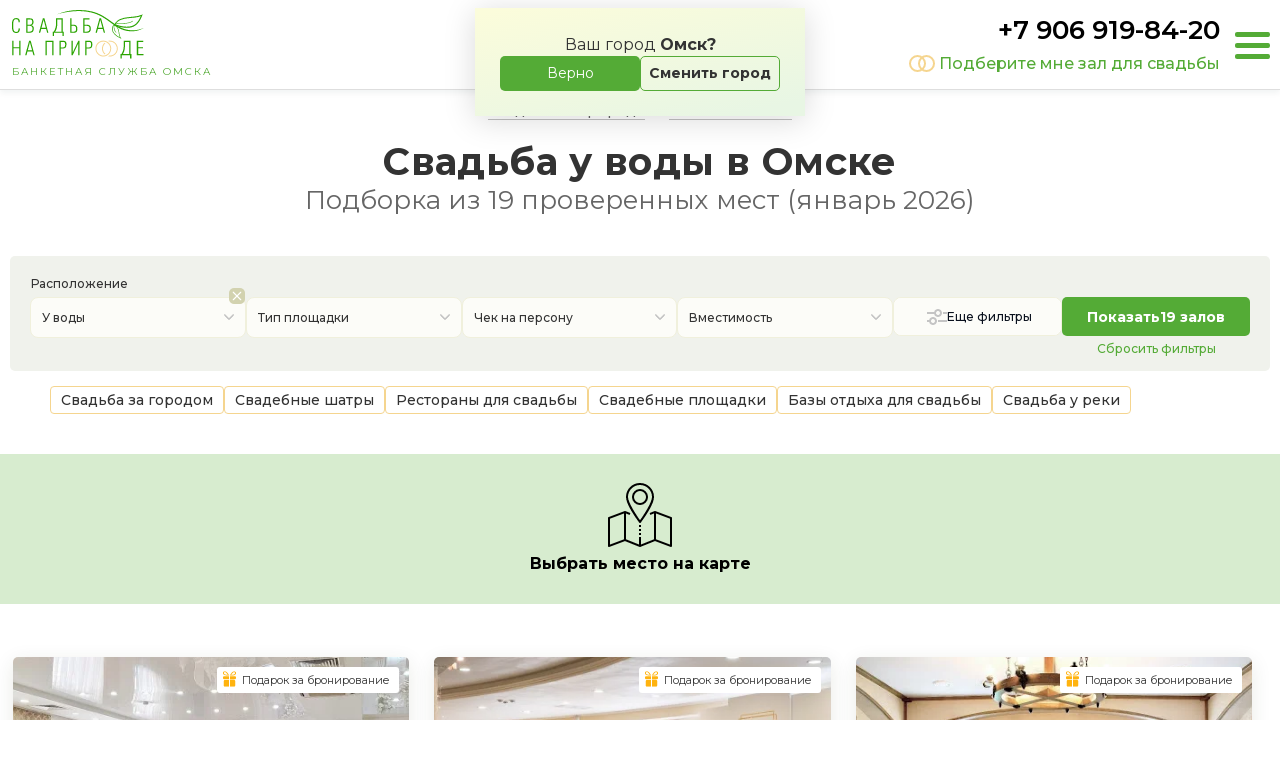

--- FILE ---
content_type: text/html; charset=UTF-8
request_url: https://svadbanaprirode.com/omsk/catalog/y-vody/
body_size: 25428
content:
<!DOCTYPE html>
<html lang="ru-RU">
<head>
        <meta charset="UTF-8">
    <meta http-equiv="X-UA-Compatible" content="IE=edge">
    <meta name="viewport" content="width=device-width, initial-scale=1">
    <link rel="icon" type="image/x-icon" href="/img/svadbanaprirode.ico">
    <title>Свадьба у воды в Омске —  19 площадок: шатры, рестораны, веранды, банкетные залы</title>
    <link href="/assets/5ffe3da4/css/app.min.css?v=1765475448" rel="stylesheet">        <meta name='description' content='Ресторан у воды для свадьбы — будь то у озера, реки или моря — найдете на сайте для своей незабываемой свадьбы! ✔️Лучшие свадебные места у воды в Омске. ✔️Цены. ✔️Подарок за бронирование '>    <!--    -->    <meta name='keywords' content='Свадьба у воды рестораны у воды в Омске'>    <script async src="https://www.googleoptimize.com/optimize.js?id=OPT-W4RJZ95"></script>

    <link rel="stylesheet" href="https://unpkg.com/simplebar@latest/dist/simplebar.css"/>

    <noscript>
        <style>
            /**
            * Reinstate scrolling for non-JS clients
            */
            .simplebar-content-wrapper {
                scrollbar-width: auto;
                -ms-overflow-style: auto;
            }

            .simplebar-content-wrapper::-webkit-scrollbar,
            .simplebar-hide-scrollbar::-webkit-scrollbar {
                display: initial;
                width: initial;
                height: initial;
            }
        </style>
    </noscript>

    <meta name="csrf-param" content="_csrf-frontend">
<meta name="csrf-token" content="A-xj-AkH2Z5BcatYpVM92CQ7TNZWuL5JfGTr_OUy7lRWwSqLTVW7zjU03WrAOnzrRXcBhA6OiTEZA5-svAGbEQ==">
</head>
<body data-channel-id="6" 
    class=""
>
<!--<script type="text/javascript">-->
<!--    var fired = false;-->
<!--    const REAL_USER_EVENT_TRIGGERS = [-->
<!--        'click',-->
<!--        'scroll',-->
<!--        'keypress',-->
<!--        'wheel',-->
<!--        'mousemove',-->
<!--        'touchmove',-->
<!--        'touchstart',-->
<!--    ];-->
<!--    REAL_USER_EVENT_TRIGGERS.forEach(event => {-->
<!--        window.addEventListener(event, () => {-->
<!--            if (fired === false) {-->
<!--                fired = true;-->
<!--                load_other();-->
<!--            }-->
<!--        });-->
<!--    }, {passive: true});-->
<!---->
<!--    function load_other() {-->
<!--        setTimeout(() => {-->
<!--            (function (m, e, t, r, i, k, a) {-->
<!--                m[i] = m[i] || function () {-->
<!--                    (m[i].a = m[i].a || []).push(arguments)-->
<!--                };-->
<!--                m[i].l = 1 * new Date();-->
<!--                k = e.createElement(t), a = e.getElementsByTagName(t)[0], k.async = 1, k.src = r, a.parentNode.insertBefore(k, a)-->
<!--            })-->
<!--            (window, document, "script", "https://mc.yandex.ru/metrika/tag.js", "ym");-->
<!---->
<!--            ym(67719148, "init", {-->
<!--                clickmap: true,-->
<!--                trackLinks: true,-->
<!--                accurateTrackBounce: true,-->
<!--                webvisor: true-->
<!--            });-->
<!---->
<!--            var googletagmanager_js = document.createElement('script');-->
<!--            googletagmanager_js.src = 'https://www.googletagmanager.com/gtag/js?id=UA-179040293-1';-->
<!--            document.body.appendChild(googletagmanager_js);-->
<!---->
<!--        }, 500);-->
<!--    }-->
<!---->
<!--    setTimeout(() => {-->
<!--        fired = true;-->
<!--        load_other();-->
<!--        gtag('event', 'read', {'event_category': '15 seconds'});-->
<!--    }, 15000);-->
<!--</script>-->
<noscript><iframe src="https://www.googletagmanager.com/ns.html?id=GTM-5N72HX7" height="0" style="display:none;visibility:hidden"></iframe></noscript>

    <div class="city-first__backdrop" data-city-first-back></div>
    <div class="city-first" data-city-first>
        <div class="city-first__wrap">
            <p class="city-first__text">Ваш город <span>Омск?</span></p>
            <div class="city-first__btns">
                <button class="city-first__btn agree" data-city-agree="omsk">Верно</button>
                <button class="city-first__btn select" data-city-select>Сменить город</button>
            </div>
        </div>
    </div>


<div class="main_wrap" data-controller="listing">

    <header>
<!--        <div class="header_wrap_back hidden"></div>-->
        <div class="header_wrap">
            <div class="header_logo">
                <a href="/omsk/">
                    <div class="header_logo_img"></div>
                    <span class="header_logo_subtitle">Банкетная служба Омска</span>
                </a>
                <div class="city_choose">
                    <div class="city_choose_select">
                        <!-- <img src="/img/city_choose.svg" alt="Выберите город"> -->
                        <span class="city_choose_select_img"></span>
                        <span class="header_menu_item"
                              data-city-block
                              data-alias="omsk/"
                              data-id="4580"
                              data-baseid="9"
                        >Омск</span>
                    </div>
                </div>
            </div>

            <div class="header_menu">
                <div class="header_menu_mobile_under hidden">
                    <div class="under_cities_wrap">
                        <div class="under_cities_back">
                            <img src="/img/widget_link_arrow.svg" alt="Назад">
                            <span>Назад</span>
                        </div>
                        <p>Выберите свой город:</p>
                        <div class="city-list">
                                <div class='city-list__items'>
        <div class='char'>Б</div>
        <div class='city-list__item' data-search-city_in_char><a class='' href='/barnaul/' data-search-city='barnaul'>Барнаул</a>
<a class='' href='/belgorod/' data-search-city='belgorod'>Белгород</a>
<a class='' href='/bryansk/' data-search-city='bryansk'>Брянск</a>
</div>
    </div>
    <div class='city-list__items'>
        <div class='char'>В</div>
        <div class='city-list__item' data-search-city_in_char><a class='' href='/vladivostok/' data-search-city='vladivostok'>Владивосток</a>
<a class='' href='/volgograd/' data-search-city='volgograd'>Волгоград</a>
<a class='' href='/voronezh/' data-search-city='voronezh'>Воронеж</a>
</div>
    </div>
    <div class='city-list__items'>
        <div class='char'>Е</div>
        <div class='city-list__item' data-search-city_in_char><a class='' href='/ekaterinburg/' data-search-city='ekaterinburg'>Екатеринбург</a>
</div>
    </div>
    <div class='city-list__items'>
        <div class='char'>И</div>
        <div class='city-list__item' data-search-city_in_char><a class='' href='/ivanovo/' data-search-city='ivanovo'>Иваново</a>
<a class='' href='/irkutsk/' data-search-city='irkutsk'>Иркутск</a>
</div>
    </div>
    <div class='city-list__items'>
        <div class='char'>К</div>
        <div class='city-list__item' data-search-city_in_char><a class='' href='/kazan/' data-search-city='kazan'>Казань</a>
<a class='' href='/kaliningrad/' data-search-city='kaliningrad'>Калининград</a>
<a class='' href='/kaluga/' data-search-city='kaluga'>Калуга</a>
<a class='' href='/kemerovo/' data-search-city='kemerovo'>Кемерово</a>
<a class='' href='/kostroma/' data-search-city='kostroma'>Кострома</a>
<a class='' href='/krasnodar/' data-search-city='krasnodar'>Краснодар</a>
<a class='' href='/krasnoyarsk/' data-search-city='krasnoyarsk'>Красноярск</a>
<a class='' href='/kursk/' data-search-city='kursk'>Курск</a>
</div>
    </div>
    <div class='city-list__items'>
        <div class='char'>Л</div>
        <div class='city-list__item' data-search-city_in_char><a class='' href='/lipetsk/' data-search-city='lipetsk'>Липецк</a>
</div>
    </div>
    <div class='city-list__items'>
        <div class='char'>М</div>
        <div class='city-list__item' data-search-city_in_char><a class='' href='/' data-search-city='msk'>Москва</a>
</div>
    </div>
    <div class='city-list__items'>
        <div class='char'>Н</div>
        <div class='city-list__item' data-search-city_in_char><a class='' href='/nabchelny/' data-search-city='nabchelny'>Набережные Челны</a>
<a class='' href='/nn/' data-search-city='nn'>Нижний Новгород</a>
<a class='' href='/novosibirsk/' data-search-city='novosibirsk'>Новосибирск</a>
</div>
    </div>
    <div class='city-list__items'>
        <div class='char'>О</div>
        <div class='city-list__item' data-search-city_in_char><a class='_active' href='/omsk/' data-search-city='omsk'>Омск</a>
</div>
    </div>
    <div class='city-list__items'>
        <div class='char'>П</div>
        <div class='city-list__item' data-search-city_in_char><a class='' href='/penza/' data-search-city='penza'>Пенза</a>
<a class='' href='/perm/' data-search-city='perm'>Пермь</a>
</div>
    </div>
    <div class='city-list__items'>
        <div class='char'>Р</div>
        <div class='city-list__item' data-search-city_in_char><a class='' href='/rostov/' data-search-city='rostov'>Ростов-на-Дону</a>
<a class='' href='/ryazan/' data-search-city='ryazan'>Рязань</a>
</div>
    </div>
    <div class='city-list__items'>
        <div class='char'>С</div>
        <div class='city-list__item' data-search-city_in_char><a class='' href='/samara/' data-search-city='samara'>Самара</a>
<a class='' href='/spb/' data-search-city='spb'>Санкт-Петербург</a>
<a class='' href='/saratov/' data-search-city='saratov'>Саратов</a>
<a class='' href='/sevastopol/' data-search-city='sevastopol'>Севастополь</a>
<a class='' href='/simferopol/' data-search-city='simferopol'>Симферополь</a>
<a class='' href='/smolensk/' data-search-city='smolensk'>Смоленск</a>
<a class='' href='/sochi/' data-search-city='sochi'>Сочи</a>
</div>
    </div>
    <div class='city-list__items'>
        <div class='char'>Т</div>
        <div class='city-list__item' data-search-city_in_char><a class='' href='/tambov/' data-search-city='tambov'>Тамбов</a>
<a class='' href='/tver/' data-search-city='tver'>Тверь</a>
<a class='' href='/tomsk/' data-search-city='tomsk'>Томск</a>
<a class='' href='/tula/' data-search-city='tula'>Тула</a>
<a class='' href='/tumen/' data-search-city='tumen'>Тюмень</a>
</div>
    </div>
    <div class='city-list__items'>
        <div class='char'>У</div>
        <div class='city-list__item' data-search-city_in_char><a class='' href='/ul/' data-search-city='ul'>Ульяновск</a>
<a class='' href='/ufa/' data-search-city='ufa'>Уфа</a>
</div>
    </div>
    <div class='city-list__items'>
        <div class='char'>Х</div>
        <div class='city-list__item' data-search-city_in_char><a class='' href='/habarovsk/' data-search-city='habarovsk'>Хабаровск</a>
</div>
    </div>
    <div class='city-list__items'>
        <div class='char'>Ч</div>
        <div class='city-list__item' data-search-city_in_char><a class='' href='/cheboksary/' data-search-city='cheboksary'>Чебоксары</a>
<a class='' href='/chelyabinsk/' data-search-city='chelyabinsk'>Челябинск</a>
</div>
    </div>
    <div class='city-list__items'>
        <div class='char'>Я</div>
        <div class='city-list__item' data-search-city_in_char><a class='' href='/yaroslavl/' data-search-city='yaroslavl'>Ярославль</a>
</div>
    </div>
                        </div>
                        <!--                            <ul>-->
                        <!--                                -->                        <!--                                    <li>-->
                        <!--                                        -->                        <!--                                            <a href="/--><!--/" class="--><!--">--><!--</a>-->
                        <!--                                        -->                        <!--                                            <a href="/" class="--><!--">--><!--</a>-->
                        <!--                                        -->                        <!--                                    </li>-->
                        <!--                                -->                        <!--                            </ul>-->
                    </div>
                </div>

                <div class="header_menu_top">
                    <div class="city_choose">
                        <div class="city_choose_select">
                            <!-- <img src="/img/city_choose.svg" alt="Выберите город"> -->
                            <span class="city_choose_select_img"></span>
                            <span class="header_menu_item"
                                  data-city-block
                                  data-alias="omsk/"
                                  data-id="4580"
                                  data-baseid="9"
                            >Омск</span>
                        </div>
                    </div>
                </div>

                                    <div class="header_menu_item_wrap">
                        <a class="header_menu_item " href="/omsk/catalog/za-gorodom/">За городом</a>
                                            </div>
                                    <div class="header_menu_item_wrap">
                        <a class="header_menu_item " href="/omsk/catalog/v-gorode/">В городе</a>
                                            </div>
                                    <div class="header_menu_item_wrap">
                        <a class="header_menu_item " href="/omsk/catalog/v-sharte/">В шатре</a>
                                            </div>
                                    <div class="header_menu_item_wrap">
                        <a class="header_menu_item " href="/omsk/catalog/y-vody/">У воды</a>
                                            </div>
                                    <div class="header_menu_item_wrap">
                        <a class="header_menu_item " href="/omsk/catalog/na-verande/">На веранде</a>
                                            </div>
                                    <div class="header_menu_item_wrap">
                        <a class="header_menu_item " href="/omsk/catalog/svadba-zimoi/">Зимой</a>
                                            </div>
                
                <div class="header_menu_item_wrap favorites">
                    <a href="/omsk/favorites/" class="header_favorites_link" data-count="0">
                        <svg class="favorites_header_icon" width="20" height="18" viewBox="0 0 20 18" fill="none" xmlns="http://www.w3.org/2000/svg">
                            <path d="M13.9935 13.6594C12.7017 14.8972 11.3004 15.9965 9.81009 16.9422C9.22744 16.5781 7.31892 15.3293 5.44946 13.4951C3.25538 11.3425 1.3125 8.57646 1.3125 5.62499C1.3125 4.6396 1.60374 3.68485 2.13708 2.89619C2.66993 2.10827 3.41405 1.53009 4.25606 1.23096C5.09701 0.932201 6.00244 0.923132 6.84806 1.20466C7.69471 1.48653 8.44836 2.04912 8.99469 2.82549L9.8125 3.98763L10.6303 2.82549C11.1766 2.04912 11.9303 1.48653 12.7769 1.20466C13.6226 0.923132 14.528 0.932201 15.3689 1.23096C16.211 1.53009 16.9551 2.10828 17.4879 2.89619C18.0213 3.68485 18.3125 4.6396 18.3125 5.62499C18.3125 8.11273 16.962 10.813 13.9935 13.6594Z" stroke="#2AA400" stroke-width="2"/>
                        </svg>

                        <span class="header_menu_favorites">Избранное</span>
                    </a>
                    <!--                        <span class="header_menu_favorites_count"></span>-->
                </div>

                                    <div class="header_menu_item_mobile header_phone_button" data-open-popup-form data-type="help">
                        <p class="_link">Подберите мне зал для свадьбы</p>
                    </div>
                            </div>
                            <div class="header_phone">
                    <a href="tel:+79069198420" data-call-center><p>+7 906 919-84-20</p></a>
                    <div class="header_phone_button" data-open-popup-form data-type="help">
                        <p class="_link">Подберите мне зал для свадьбы</p>
                    </div>
                </div>
            

            <div class="header_menu_item_wrap favorites mobile_header_favorites">
                <a href="/omsk/favorites/" class="header_favorites_link" data-count="0">
                    <svg class="favorites_header_icon visible-on--desktop" width="25" height="24" viewBox="0 0 25 24" fill="none" xmlns="http://www.w3.org/2000/svg">
                        <path d="M17.7746 18.0045C16.1096 19.5998 14.3001 21.0126 12.3734 22.2225C11.8495 21.9024 9.27029 20.2739 6.74612 17.7974C3.99155 15.0948 1.5 11.5753 1.5 7.78124C1.5 6.5007 1.87837 5.25829 2.57364 4.23019C3.26841 3.20284 4.24103 2.44559 5.34576 2.05312C6.44943 1.66103 7.63847 1.64909 8.74842 2.01863C9.8594 2.3885 10.8447 3.1255 11.5572 4.13799L12.375 5.30013L13.1928 4.13799C13.9053 3.1255 14.8906 2.3885 16.0016 2.01863C17.1115 1.64909 18.3006 1.66103 19.4042 2.05312C20.509 2.44559 21.4816 3.20284 22.1764 4.23019C22.8716 5.25829 23.25 6.5007 23.25 7.78124C23.25 10.9861 21.5103 14.4222 17.7746 18.0045Z" stroke="#7ABF62" stroke-width="2"/>
                    </svg>

                    <svg class="favorites_header_icon visible-on--phone" xmlns="http://www.w3.org/2000/svg" width="25" height="25" viewBox="0 0 25 25" fill="none">
                        <path d="M10.4455 5.37395C11.4814 2.79132 11.9994 1.5 12.8902 1.5C13.7809 1.5 14.2989 2.79132 15.3348 5.37396L15.383 5.49422C15.9683 6.95329 16.261 7.68281 16.8574 8.12623C17.4538 8.56966 18.2367 8.63977 19.8025 8.77999L20.0855 8.80535C22.6482 9.03486 23.9296 9.14961 24.2037 9.96477C24.4779 10.78 23.5263 11.6458 21.6231 13.3771L20.9881 13.955C20.0247 14.8315 19.5429 15.2698 19.3184 15.8441C19.2765 15.9513 19.2417 16.061 19.2142 16.1727C19.0666 16.7716 19.2076 17.4073 19.4899 18.6788L19.5776 19.0746C20.0961 21.4115 20.3553 22.5798 19.9027 23.0838C19.7335 23.2722 19.5137 23.4077 19.2695 23.4743C18.616 23.6526 17.6882 22.8967 15.8327 21.3846C14.6142 20.3917 14.0049 19.8954 13.3055 19.7837C13.0304 19.7397 12.75 19.7397 12.4748 19.7837C11.7754 19.8954 11.1661 20.3917 9.94774 21.3846C8.09213 22.8967 7.16435 23.6526 6.51085 23.4743C6.26665 23.4077 6.04683 23.2722 5.87769 23.0838C5.42507 22.5798 5.6843 21.4115 6.20278 19.0746L6.29058 18.6788C6.5727 17.4073 6.71376 16.7716 6.56618 16.1727C6.53865 16.061 6.50383 15.9513 6.46195 15.8441C6.23744 15.2698 5.75575 14.8315 4.79235 13.955L4.15718 13.3771C2.25405 11.6458 1.30249 10.78 1.57666 9.96477C1.85083 9.14961 3.13216 9.03486 5.69479 8.80535L5.97787 8.77999C7.54367 8.63977 8.32657 8.56966 8.92298 8.12623C9.51938 7.68281 9.81202 6.95329 10.3973 5.49422L10.4455 5.37395Z" stroke="white" stroke-width="1.25"/>
                    </svg>
                </a>
            </div>

            <div class="header_burger">
                <div></div>
                <div></div>
                <div></div>
            </div>
        </div>
        <div class="all_cities">
            <div class="all_cities_polygon"></div>
            <p class="all_cities_title"><span>Выберите город</span><img src="/img/close_icon.svg" alt="" data-close-list> </p>
            <!--                <div class="all_cities_wrap">-->
            <!--                    <ul>-->
            <!--                        -->            <!--                            <li>-->
            <!--                                -->            <!--                                    <a href="/--><!--/" class="--><!--">--><!--</a>-->
            <!--                                -->            <!--                                    <a href="/" class="--><!--">--><!--</a>-->
            <!--                                -->            <!--                            </li>-->
            <!--                        -->            <!--                    </ul>-->
            <!--                </div>-->
            <div class="city-list">
                    <div class='city-list__items'>
        <div class='char'>Б</div>
        <div class='city-list__item' data-search-city_in_char><a class='' href='/barnaul/' data-search-city='barnaul'>Барнаул</a>
<a class='' href='/belgorod/' data-search-city='belgorod'>Белгород</a>
<a class='' href='/bryansk/' data-search-city='bryansk'>Брянск</a>
</div>
    </div>
    <div class='city-list__items'>
        <div class='char'>В</div>
        <div class='city-list__item' data-search-city_in_char><a class='' href='/vladivostok/' data-search-city='vladivostok'>Владивосток</a>
<a class='' href='/volgograd/' data-search-city='volgograd'>Волгоград</a>
<a class='' href='/voronezh/' data-search-city='voronezh'>Воронеж</a>
</div>
    </div>
    <div class='city-list__items'>
        <div class='char'>Е</div>
        <div class='city-list__item' data-search-city_in_char><a class='' href='/ekaterinburg/' data-search-city='ekaterinburg'>Екатеринбург</a>
</div>
    </div>
    <div class='city-list__items'>
        <div class='char'>И</div>
        <div class='city-list__item' data-search-city_in_char><a class='' href='/ivanovo/' data-search-city='ivanovo'>Иваново</a>
<a class='' href='/irkutsk/' data-search-city='irkutsk'>Иркутск</a>
</div>
    </div>
    <div class='city-list__items'>
        <div class='char'>К</div>
        <div class='city-list__item' data-search-city_in_char><a class='' href='/kazan/' data-search-city='kazan'>Казань</a>
<a class='' href='/kaliningrad/' data-search-city='kaliningrad'>Калининград</a>
<a class='' href='/kaluga/' data-search-city='kaluga'>Калуга</a>
<a class='' href='/kemerovo/' data-search-city='kemerovo'>Кемерово</a>
<a class='' href='/kostroma/' data-search-city='kostroma'>Кострома</a>
<a class='' href='/krasnodar/' data-search-city='krasnodar'>Краснодар</a>
<a class='' href='/krasnoyarsk/' data-search-city='krasnoyarsk'>Красноярск</a>
<a class='' href='/kursk/' data-search-city='kursk'>Курск</a>
</div>
    </div>
    <div class='city-list__items'>
        <div class='char'>Л</div>
        <div class='city-list__item' data-search-city_in_char><a class='' href='/lipetsk/' data-search-city='lipetsk'>Липецк</a>
</div>
    </div>
    <div class='city-list__items'>
        <div class='char'>М</div>
        <div class='city-list__item' data-search-city_in_char><a class='' href='/' data-search-city='msk'>Москва</a>
</div>
    </div>
    <div class='city-list__items'>
        <div class='char'>Н</div>
        <div class='city-list__item' data-search-city_in_char><a class='' href='/nabchelny/' data-search-city='nabchelny'>Набережные Челны</a>
<a class='' href='/nn/' data-search-city='nn'>Нижний Новгород</a>
<a class='' href='/novosibirsk/' data-search-city='novosibirsk'>Новосибирск</a>
</div>
    </div>
    <div class='city-list__items'>
        <div class='char'>О</div>
        <div class='city-list__item' data-search-city_in_char><a class='_active' href='/omsk/' data-search-city='omsk'>Омск</a>
</div>
    </div>
    <div class='city-list__items'>
        <div class='char'>П</div>
        <div class='city-list__item' data-search-city_in_char><a class='' href='/penza/' data-search-city='penza'>Пенза</a>
<a class='' href='/perm/' data-search-city='perm'>Пермь</a>
</div>
    </div>
    <div class='city-list__items'>
        <div class='char'>Р</div>
        <div class='city-list__item' data-search-city_in_char><a class='' href='/rostov/' data-search-city='rostov'>Ростов-на-Дону</a>
<a class='' href='/ryazan/' data-search-city='ryazan'>Рязань</a>
</div>
    </div>
    <div class='city-list__items'>
        <div class='char'>С</div>
        <div class='city-list__item' data-search-city_in_char><a class='' href='/samara/' data-search-city='samara'>Самара</a>
<a class='' href='/spb/' data-search-city='spb'>Санкт-Петербург</a>
<a class='' href='/saratov/' data-search-city='saratov'>Саратов</a>
<a class='' href='/sevastopol/' data-search-city='sevastopol'>Севастополь</a>
<a class='' href='/simferopol/' data-search-city='simferopol'>Симферополь</a>
<a class='' href='/smolensk/' data-search-city='smolensk'>Смоленск</a>
<a class='' href='/sochi/' data-search-city='sochi'>Сочи</a>
</div>
    </div>
    <div class='city-list__items'>
        <div class='char'>Т</div>
        <div class='city-list__item' data-search-city_in_char><a class='' href='/tambov/' data-search-city='tambov'>Тамбов</a>
<a class='' href='/tver/' data-search-city='tver'>Тверь</a>
<a class='' href='/tomsk/' data-search-city='tomsk'>Томск</a>
<a class='' href='/tula/' data-search-city='tula'>Тула</a>
<a class='' href='/tumen/' data-search-city='tumen'>Тюмень</a>
</div>
    </div>
    <div class='city-list__items'>
        <div class='char'>У</div>
        <div class='city-list__item' data-search-city_in_char><a class='' href='/ul/' data-search-city='ul'>Ульяновск</a>
<a class='' href='/ufa/' data-search-city='ufa'>Уфа</a>
</div>
    </div>
    <div class='city-list__items'>
        <div class='char'>Х</div>
        <div class='city-list__item' data-search-city_in_char><a class='' href='/habarovsk/' data-search-city='habarovsk'>Хабаровск</a>
</div>
    </div>
    <div class='city-list__items'>
        <div class='char'>Ч</div>
        <div class='city-list__item' data-search-city_in_char><a class='' href='/cheboksary/' data-search-city='cheboksary'>Чебоксары</a>
<a class='' href='/chelyabinsk/' data-search-city='chelyabinsk'>Челябинск</a>
</div>
    </div>
    <div class='city-list__items'>
        <div class='char'>Я</div>
        <div class='city-list__item' data-search-city_in_char><a class='' href='/yaroslavl/' data-search-city='yaroslavl'>Ярославль</a>
</div>
    </div>
            </div>
        </div>
    </header>

    <div class="content_wrap">
        <div data-page-type="listing">

	<div class="content_block" data-listing-title>

		<div class="breadcrumbs">
			<a class="breadcrumbs_item" href="/omsk/">Свадьба на природе</a>
			<a class="breadcrumbs_item" href="/omsk/catalog/">Банкетные залы</a>
	</div>
<div class="title">
	<h1>Свадьба у воды в Омске</h1>
			<div class="title_count">Подборка из 19 проверенных мест (январь 2026)</div>
	</div>

	</div>

	<div class="filter" data-filter-wrapper>
	<div class="filter_wrapper">
		<div class="filter_selects">
																			<div class="filter_select _initial_selected" data-filter-select data-type="district_code">
	<div class="filter_select_block" data-filter-select-block>
        <div class="filter_select_reset" data-filter-select-reset>
            <svg xmlns="http://www.w3.org/2000/svg" width="16" height="16" viewBox="0 0 16 16" fill="none">
                <rect width="16" height="16" rx="5" fill="#D2D2AF"/>
                <mask id="mask0_8171_76899" style="mask-type:alpha" maskUnits="userSpaceOnUse" x="3" y="3" width="10" height="10">
                    <path d="M12.2 3.80664C12.0754 3.6818 11.9063 3.61165 11.73 3.61165C11.5536 3.61165 11.3845 3.6818 11.26 3.80664L7.99998 7.05997L4.73998 3.79997C4.61543 3.67514 4.44633 3.60498 4.26998 3.60498C4.09364 3.60498 3.92453 3.67514 3.79998 3.79997C3.53998 4.05997 3.53998 4.47997 3.79998 4.73997L7.05998 7.99997L3.79998 11.26C3.53998 11.52 3.53998 11.94 3.79998 12.2C4.05998 12.46 4.47998 12.46 4.73998 12.2L7.99998 8.93997L11.26 12.2C11.52 12.46 11.94 12.46 12.2 12.2C12.46 11.94 12.46 11.52 12.2 11.26L8.93998 7.99997L12.2 4.73997C12.4533 4.48664 12.4533 4.05997 12.2 3.80664Z" fill="black"/>
                </mask>
                <g mask="url(#mask0_8171_76899)">
                    <rect width="16" height="16" fill="white"/>
                </g>
            </svg>
        </div>
        <div class="filter_select_current" data-filter-select-current="Расположение">
                                                <p>У воды</p>
                            
            <div class="filter_label_selected">Расположение</div>
        </div>
        <div class="filter_select_list_wrapper">
            <div class="filter_select_list scrollbar-filter" data-simplebar>
                                                                                        <div class="filter_select_item "
                                data-value="2"
                                data-filter-select-item
                            >
                                <div class="filter_select_item_checkbox"></div>
                                <p>В городе</p>
                            </div>
                                                                                                                                    <div class="filter_select_item "
                                data-value="1"
                                data-filter-select-item
                            >
                                <div class="filter_select_item_checkbox"></div>
                                <p>За городом</p>
                            </div>
                                                                                                                                    <div class="filter_select_item _active"
                                data-value="3"
                                data-filter-select-item
                            >
                                <div class="filter_select_item_checkbox"></div>
                                <p>У воды</p>
                            </div>
                                                                                                                                    <div class="filter_select_item "
                                data-value="4"
                                data-filter-select-item
                            >
                                <div class="filter_select_item_checkbox"></div>
                                <p>У озера</p>
                            </div>
                                                                                                                                    <div class="filter_select_item "
                                data-value="5"
                                data-filter-select-item
                            >
                                <div class="filter_select_item_checkbox"></div>
                                <p>У реки</p>
                            </div>
                                                                        </div>
        </div>
    </div>
</div>
																				<div class="filter_select " data-filter-select data-type="area_type">
	<div class="filter_select_block" data-filter-select-block>
        <div class="filter_select_reset" data-filter-select-reset>
            <svg xmlns="http://www.w3.org/2000/svg" width="16" height="16" viewBox="0 0 16 16" fill="none">
                <rect width="16" height="16" rx="5" fill="#D2D2AF"/>
                <mask id="mask0_8171_76899" style="mask-type:alpha" maskUnits="userSpaceOnUse" x="3" y="3" width="10" height="10">
                    <path d="M12.2 3.80664C12.0754 3.6818 11.9063 3.61165 11.73 3.61165C11.5536 3.61165 11.3845 3.6818 11.26 3.80664L7.99998 7.05997L4.73998 3.79997C4.61543 3.67514 4.44633 3.60498 4.26998 3.60498C4.09364 3.60498 3.92453 3.67514 3.79998 3.79997C3.53998 4.05997 3.53998 4.47997 3.79998 4.73997L7.05998 7.99997L3.79998 11.26C3.53998 11.52 3.53998 11.94 3.79998 12.2C4.05998 12.46 4.47998 12.46 4.73998 12.2L7.99998 8.93997L11.26 12.2C11.52 12.46 11.94 12.46 12.2 12.2C12.46 11.94 12.46 11.52 12.2 11.26L8.93998 7.99997L12.2 4.73997C12.4533 4.48664 12.4533 4.05997 12.2 3.80664Z" fill="black"/>
                </mask>
                <g mask="url(#mask0_8171_76899)">
                    <rect width="16" height="16" fill="white"/>
                </g>
            </svg>
        </div>
        <div class="filter_select_current" data-filter-select-current="Тип площадки">
                            <p class="filter_label">Тип площадки</p>
            
            <div class="filter_label_selected">Тип площадки</div>
        </div>
        <div class="filter_select_list_wrapper">
            <div class="filter_select_list scrollbar-filter" data-simplebar>
                                                                                        <div class="filter_select_item "
                                data-value="1"
                                data-filter-select-item
                            >
                                <div class="filter_select_item_checkbox"></div>
                                <p>Веранда/Терраса</p>
                            </div>
                                                                                                                                    <div class="filter_select_item "
                                data-value="2"
                                data-filter-select-item
                            >
                                <div class="filter_select_item_checkbox"></div>
                                <p>Шатер</p>
                            </div>
                                                                                                                                    <div class="filter_select_item "
                                data-value="3"
                                data-filter-select-item
                            >
                                <div class="filter_select_item_checkbox"></div>
                                <p>Помещение</p>
                            </div>
                                                                                                                                    <div class="filter_select_item "
                                data-value="4"
                                data-filter-select-item
                            >
                                <div class="filter_select_item_checkbox"></div>
                                <p>Коттедж</p>
                            </div>
                                                                                                                                    <div class="filter_select_item "
                                data-value="5"
                                data-filter-select-item
                            >
                                <div class="filter_select_item_checkbox"></div>
                                <p>База отдыха</p>
                            </div>
                                                                                                                                    <div class="filter_select_item "
                                data-value="6"
                                data-filter-select-item
                            >
                                <div class="filter_select_item_checkbox"></div>
                                <p>Беседка</p>
                            </div>
                                                                                                                                    <div class="filter_select_item "
                                data-value="7"
                                data-filter-select-item
                            >
                                <div class="filter_select_item_checkbox"></div>
                                <p>На крыше</p>
                            </div>
                                                                                                                                    <div class="filter_select_item "
                                data-value="13"
                                data-filter-select-item
                            >
                                <div class="filter_select_item_checkbox"></div>
                                <p>Открытая площадка</p>
                            </div>
                                                                                                                                    <div class="filter_select_item "
                                data-value="12"
                                data-filter-select-item
                            >
                                <div class="filter_select_item_checkbox"></div>
                                <p>Загородный комплекс</p>
                            </div>
                                                                                                                                    <div class="filter_select_item "
                                data-value="11"
                                data-filter-select-item
                            >
                                <div class="filter_select_item_checkbox"></div>
                                <p>Отель</p>
                            </div>
                                                                                                                                    <div class="filter_select_item "
                                data-value="10"
                                data-filter-select-item
                            >
                                <div class="filter_select_item_checkbox"></div>
                                <p>Оранжерея</p>
                            </div>
                                                                                                                                    <div class="filter_select_item "
                                data-value="9"
                                data-filter-select-item
                            >
                                <div class="filter_select_item_checkbox"></div>
                                <p>Усадьба, особняк, дворец</p>
                            </div>
                                                                                                                                    <div class="filter_select_item "
                                data-value="14"
                                data-filter-select-item
                            >
                                <div class="filter_select_item_checkbox"></div>
                                <p>Лофт</p>
                            </div>
                                                                        </div>
        </div>
    </div>
</div>
																				<div class="filter_select " data-filter-select data-type="chek">
	<div class="filter_select_block" data-filter-select-block>
        <div class="filter_select_reset" data-filter-select-reset>
            <svg xmlns="http://www.w3.org/2000/svg" width="16" height="16" viewBox="0 0 16 16" fill="none">
                <rect width="16" height="16" rx="5" fill="#D2D2AF"/>
                <mask id="mask0_8171_76899" style="mask-type:alpha" maskUnits="userSpaceOnUse" x="3" y="3" width="10" height="10">
                    <path d="M12.2 3.80664C12.0754 3.6818 11.9063 3.61165 11.73 3.61165C11.5536 3.61165 11.3845 3.6818 11.26 3.80664L7.99998 7.05997L4.73998 3.79997C4.61543 3.67514 4.44633 3.60498 4.26998 3.60498C4.09364 3.60498 3.92453 3.67514 3.79998 3.79997C3.53998 4.05997 3.53998 4.47997 3.79998 4.73997L7.05998 7.99997L3.79998 11.26C3.53998 11.52 3.53998 11.94 3.79998 12.2C4.05998 12.46 4.47998 12.46 4.73998 12.2L7.99998 8.93997L11.26 12.2C11.52 12.46 11.94 12.46 12.2 12.2C12.46 11.94 12.46 11.52 12.2 11.26L8.93998 7.99997L12.2 4.73997C12.4533 4.48664 12.4533 4.05997 12.2 3.80664Z" fill="black"/>
                </mask>
                <g mask="url(#mask0_8171_76899)">
                    <rect width="16" height="16" fill="white"/>
                </g>
            </svg>
        </div>
        <div class="filter_select_current" data-filter-select-current="Чек на персону">
                            <p class="filter_label">Чек на персону</p>
            
            <div class="filter_label_selected">Чек на персону</div>
        </div>
        <div class="filter_select_list_wrapper">
            <div class="filter_select_list scrollbar-filter" data-simplebar>
                                                                                        <div class="filter_select_item "
                                data-value="1"
                                data-filter-select-item
                            >
                                <div class="filter_select_item_checkbox"></div>
                                <p>до 3 000 ₽</p>
                            </div>
                                                                                                                                    <div class="filter_select_item "
                                data-value="3"
                                data-filter-select-item
                            >
                                <div class="filter_select_item_checkbox"></div>
                                <p>3 000 – 5000 ₽</p>
                            </div>
                                                                                                                                    <div class="filter_select_item "
                                data-value="5"
                                data-filter-select-item
                            >
                                <div class="filter_select_item_checkbox"></div>
                                <p>от 5 000 ₽</p>
                            </div>
                                                                                                                                                                                                                                        </div>
        </div>
    </div>
</div>
																				<div class="filter_select " data-filter-select data-type="gostey">
	<div class="filter_select_block" data-filter-select-block>
        <div class="filter_select_reset" data-filter-select-reset>
            <svg xmlns="http://www.w3.org/2000/svg" width="16" height="16" viewBox="0 0 16 16" fill="none">
                <rect width="16" height="16" rx="5" fill="#D2D2AF"/>
                <mask id="mask0_8171_76899" style="mask-type:alpha" maskUnits="userSpaceOnUse" x="3" y="3" width="10" height="10">
                    <path d="M12.2 3.80664C12.0754 3.6818 11.9063 3.61165 11.73 3.61165C11.5536 3.61165 11.3845 3.6818 11.26 3.80664L7.99998 7.05997L4.73998 3.79997C4.61543 3.67514 4.44633 3.60498 4.26998 3.60498C4.09364 3.60498 3.92453 3.67514 3.79998 3.79997C3.53998 4.05997 3.53998 4.47997 3.79998 4.73997L7.05998 7.99997L3.79998 11.26C3.53998 11.52 3.53998 11.94 3.79998 12.2C4.05998 12.46 4.47998 12.46 4.73998 12.2L7.99998 8.93997L11.26 12.2C11.52 12.46 11.94 12.46 12.2 12.2C12.46 11.94 12.46 11.52 12.2 11.26L8.93998 7.99997L12.2 4.73997C12.4533 4.48664 12.4533 4.05997 12.2 3.80664Z" fill="black"/>
                </mask>
                <g mask="url(#mask0_8171_76899)">
                    <rect width="16" height="16" fill="white"/>
                </g>
            </svg>
        </div>
        <div class="filter_select_current" data-filter-select-current="Вместимость">
                            <p class="filter_label">Вместимость</p>
            
            <div class="filter_label_selected">Вместимость</div>
        </div>
        <div class="filter_select_list_wrapper">
            <div class="filter_select_list scrollbar-filter" data-simplebar>
                                                                                        <div class="filter_select_item "
                                data-value="1"
                                data-filter-select-item
                            >
                                <div class="filter_select_item_checkbox"></div>
                                <p>до 15 чел.</p>
                            </div>
                                                                                                                                    <div class="filter_select_item "
                                data-value="2"
                                data-filter-select-item
                            >
                                <div class="filter_select_item_checkbox"></div>
                                <p>15 – 19 чел.</p>
                            </div>
                                                                                                                                    <div class="filter_select_item "
                                data-value="3"
                                data-filter-select-item
                            >
                                <div class="filter_select_item_checkbox"></div>
                                <p>20 – 29 чел.</p>
                            </div>
                                                                                                                                    <div class="filter_select_item "
                                data-value="4"
                                data-filter-select-item
                            >
                                <div class="filter_select_item_checkbox"></div>
                                <p>30 – 39 чел.</p>
                            </div>
                                                                                                                                    <div class="filter_select_item "
                                data-value="5"
                                data-filter-select-item
                            >
                                <div class="filter_select_item_checkbox"></div>
                                <p>40 – 49 чел.</p>
                            </div>
                                                                                                                                    <div class="filter_select_item "
                                data-value="6"
                                data-filter-select-item
                            >
                                <div class="filter_select_item_checkbox"></div>
                                <p>50 – 59 чел.</p>
                            </div>
                                                                                                                                    <div class="filter_select_item "
                                data-value="7"
                                data-filter-select-item
                            >
                                <div class="filter_select_item_checkbox"></div>
                                <p>60 – 79 чел.</p>
                            </div>
                                                                                                                                    <div class="filter_select_item "
                                data-value="8"
                                data-filter-select-item
                            >
                                <div class="filter_select_item_checkbox"></div>
                                <p>80 – 99 чел.</p>
                            </div>
                                                                                                                                    <div class="filter_select_item "
                                data-value="9"
                                data-filter-select-item
                            >
                                <div class="filter_select_item_checkbox"></div>
                                <p>100 – 149 чел.</p>
                            </div>
                                                                                                                                    <div class="filter_select_item "
                                data-value="10"
                                data-filter-select-item
                            >
                                <div class="filter_select_item_checkbox"></div>
                                <p>150 – 199 чел.</p>
                            </div>
                                                                                                                                    <div class="filter_select_item "
                                data-value="11"
                                data-filter-select-item
                            >
                                <div class="filter_select_item_checkbox"></div>
                                <p>200 – 299 чел.</p>
                            </div>
                                                                                                                                    <div class="filter_select_item "
                                data-value="12"
                                data-filter-select-item
                            >
                                <div class="filter_select_item_checkbox"></div>
                                <p>от 300 чел.</p>
                            </div>
                                                                                                                                                                                                                                        </div>
        </div>
    </div>
</div>
																																										    <div class="filter_check hidden " data-type="msk" data-filter-checkbox-item>
        <div class="filter_check_item" data-value="1"><p>Москва</p></div>
    </div>

																				<div class="filter_select " data-filter-select data-type="features">
	<div class="filter_select_block" data-filter-select-block>
        <div class="filter_select_reset" data-filter-select-reset>
            <svg xmlns="http://www.w3.org/2000/svg" width="16" height="16" viewBox="0 0 16 16" fill="none">
                <rect width="16" height="16" rx="5" fill="#D2D2AF"/>
                <mask id="mask0_8171_76899" style="mask-type:alpha" maskUnits="userSpaceOnUse" x="3" y="3" width="10" height="10">
                    <path d="M12.2 3.80664C12.0754 3.6818 11.9063 3.61165 11.73 3.61165C11.5536 3.61165 11.3845 3.6818 11.26 3.80664L7.99998 7.05997L4.73998 3.79997C4.61543 3.67514 4.44633 3.60498 4.26998 3.60498C4.09364 3.60498 3.92453 3.67514 3.79998 3.79997C3.53998 4.05997 3.53998 4.47997 3.79998 4.73997L7.05998 7.99997L3.79998 11.26C3.53998 11.52 3.53998 11.94 3.79998 12.2C4.05998 12.46 4.47998 12.46 4.73998 12.2L7.99998 8.93997L11.26 12.2C11.52 12.46 11.94 12.46 12.2 12.2C12.46 11.94 12.46 11.52 12.2 11.26L8.93998 7.99997L12.2 4.73997C12.4533 4.48664 12.4533 4.05997 12.2 3.80664Z" fill="black"/>
                </mask>
                <g mask="url(#mask0_8171_76899)">
                    <rect width="16" height="16" fill="white"/>
                </g>
            </svg>
        </div>
        <div class="filter_select_current" data-filter-select-current="Особенности">
                            <p class="filter_label">Особенности</p>
            
            <div class="filter_label_selected">Особенности</div>
        </div>
        <div class="filter_select_list_wrapper">
            <div class="filter_select_list scrollbar-filter" data-simplebar>
                                                                                        <div class="filter_select_item "
                                data-value="3"
                                data-filter-select-item
                            >
                                <div class="filter_select_item_checkbox"></div>
                                <p>Аренда без еды</p>
                            </div>
                                                                                                                                    <div class="filter_select_item "
                                data-value="18"
                                data-filter-select-item
                            >
                                <div class="filter_select_item_checkbox"></div>
                                <p>Банкет</p>
                            </div>
                                                                                                                                    <div class="filter_select_item "
                                data-value="1"
                                data-filter-select-item
                            >
                                <div class="filter_select_item_checkbox"></div>
                                <p>Выездная регистрация</p>
                            </div>
                                                                                                                                    <div class="filter_select_item "
                                data-value="16"
                                data-filter-select-item
                            >
                                <div class="filter_select_item_checkbox"></div>
                                <p>Выпускной</p>
                            </div>
                                                                                                                                    <div class="filter_select_item "
                                data-value="17"
                                data-filter-select-item
                            >
                                <div class="filter_select_item_checkbox"></div>
                                <p>День рождения</p>
                            </div>
                                                                                                                                    <div class="filter_select_item "
                                data-value="12"
                                data-filter-select-item
                            >
                                <div class="filter_select_item_checkbox"></div>
                                <p>Есть номер для молодоженов</p>
                            </div>
                                                                                                                                    <div class="filter_select_item "
                                data-value="11"
                                data-filter-select-item
                            >
                                <div class="filter_select_item_checkbox"></div>
                                <p>Есть размещение гостей</p>
                            </div>
                                                                                                                                    <div class="filter_select_item "
                                data-value="13"
                                data-filter-select-item
                            >
                                <div class="filter_select_item_checkbox"></div>
                                <p>Зимой</p>
                            </div>
                                                                                                                                    <div class="filter_select_item "
                                data-value="7"
                                data-filter-select-item
                            >
                                <div class="filter_select_item_checkbox"></div>
                                <p>Караоке</p>
                            </div>
                                                                                                                                    <div class="filter_select_item "
                                data-value="15"
                                data-filter-select-item
                            >
                                <div class="filter_select_item_checkbox"></div>
                                <p>Корпоратив</p>
                            </div>
                                                                                                                                    <div class="filter_select_item "
                                data-value="6"
                                data-filter-select-item
                            >
                                <div class="filter_select_item_checkbox"></div>
                                <p>Музыкальное оборудование</p>
                            </div>
                                                                                                                                    <div class="filter_select_item "
                                data-value="14"
                                data-filter-select-item
                            >
                                <div class="filter_select_item_checkbox"></div>
                                <p>Новогодний корпоратив</p>
                            </div>
                                                                                                                                    <div class="filter_select_item "
                                data-value="4"
                                data-filter-select-item
                            >
                                <div class="filter_select_item_checkbox"></div>
                                <p>Подарок за бронирование</p>
                            </div>
                                                                                                                                    <div class="filter_select_item "
                                data-value="8"
                                data-filter-select-item
                            >
                                <div class="filter_select_item_checkbox"></div>
                                <p>Проектор</p>
                            </div>
                                                                                                                                    <div class="filter_select_item "
                                data-value="2"
                                data-filter-select-item
                            >
                                <div class="filter_select_item_checkbox"></div>
                                <p>Свой алкоголь</p>
                            </div>
                                                                                                                                    <div class="filter_select_item "
                                data-value="10"
                                data-filter-select-item
                            >
                                <div class="filter_select_item_checkbox"></div>
                                <p>Сцена</p>
                            </div>
                                                                                                                                    <div class="filter_select_item "
                                data-value="9"
                                data-filter-select-item
                            >
                                <div class="filter_select_item_checkbox"></div>
                                <p>ТВ</p>
                            </div>
                                                                                                                                    <div class="filter_select_item "
                                data-value="5"
                                data-filter-select-item
                            >
                                <div class="filter_select_item_checkbox"></div>
                                <p>Фейерверк</p>
                            </div>
                                                                        </div>
        </div>
    </div>
</div>
																				<div class="filter_select " data-filter-select data-type="district">
	<div class="filter_select_block" data-filter-select-block>
        <div class="filter_select_reset" data-filter-select-reset>
            <svg xmlns="http://www.w3.org/2000/svg" width="16" height="16" viewBox="0 0 16 16" fill="none">
                <rect width="16" height="16" rx="5" fill="#D2D2AF"/>
                <mask id="mask0_8171_76899" style="mask-type:alpha" maskUnits="userSpaceOnUse" x="3" y="3" width="10" height="10">
                    <path d="M12.2 3.80664C12.0754 3.6818 11.9063 3.61165 11.73 3.61165C11.5536 3.61165 11.3845 3.6818 11.26 3.80664L7.99998 7.05997L4.73998 3.79997C4.61543 3.67514 4.44633 3.60498 4.26998 3.60498C4.09364 3.60498 3.92453 3.67514 3.79998 3.79997C3.53998 4.05997 3.53998 4.47997 3.79998 4.73997L7.05998 7.99997L3.79998 11.26C3.53998 11.52 3.53998 11.94 3.79998 12.2C4.05998 12.46 4.47998 12.46 4.73998 12.2L7.99998 8.93997L11.26 12.2C11.52 12.46 11.94 12.46 12.2 12.2C12.46 11.94 12.46 11.52 12.2 11.26L8.93998 7.99997L12.2 4.73997C12.4533 4.48664 12.4533 4.05997 12.2 3.80664Z" fill="black"/>
                </mask>
                <g mask="url(#mask0_8171_76899)">
                    <rect width="16" height="16" fill="white"/>
                </g>
            </svg>
        </div>
        <div class="filter_select_current" data-filter-select-current="Округ / район">
                            <p class="filter_label">Округ / район</p>
            
            <div class="filter_label_selected">Округ / район</div>
        </div>
        <div class="filter_select_list_wrapper">
            <div class="filter_select_list scrollbar-filter" data-simplebar>
                                                                                        <div class="filter_select_item "
                                data-value="43"
                                data-filter-select-item
                            >
                                <div class="filter_select_item_checkbox"></div>
                                <p>Кировский округ</p>
                            </div>
                                                                                                                                    <div class="filter_select_item "
                                data-value="49"
                                data-filter-select-item
                            >
                                <div class="filter_select_item_checkbox"></div>
                                <p>Ленинский округ</p>
                            </div>
                                                                                                                                    <div class="filter_select_item "
                                data-value="45"
                                data-filter-select-item
                            >
                                <div class="filter_select_item_checkbox"></div>
                                <p>Октябрьский округ</p>
                            </div>
                                                                                                                                    <div class="filter_select_item "
                                data-value="4861"
                                data-filter-select-item
                            >
                                <div class="filter_select_item_checkbox"></div>
                                <p>Омская область</p>
                            </div>
                                                                                                                                    <div class="filter_select_item "
                                data-value="47"
                                data-filter-select-item
                            >
                                <div class="filter_select_item_checkbox"></div>
                                <p>Советский округ</p>
                            </div>
                                                                                                                                    <div class="filter_select_item "
                                data-value="41"
                                data-filter-select-item
                            >
                                <div class="filter_select_item_checkbox"></div>
                                <p>Центральный округ</p>
                            </div>
                                                                        </div>
        </div>
    </div>
</div>
																				<div class="filter_select " data-filter-select data-type="cuisine">
	<div class="filter_select_block" data-filter-select-block>
        <div class="filter_select_reset" data-filter-select-reset>
            <svg xmlns="http://www.w3.org/2000/svg" width="16" height="16" viewBox="0 0 16 16" fill="none">
                <rect width="16" height="16" rx="5" fill="#D2D2AF"/>
                <mask id="mask0_8171_76899" style="mask-type:alpha" maskUnits="userSpaceOnUse" x="3" y="3" width="10" height="10">
                    <path d="M12.2 3.80664C12.0754 3.6818 11.9063 3.61165 11.73 3.61165C11.5536 3.61165 11.3845 3.6818 11.26 3.80664L7.99998 7.05997L4.73998 3.79997C4.61543 3.67514 4.44633 3.60498 4.26998 3.60498C4.09364 3.60498 3.92453 3.67514 3.79998 3.79997C3.53998 4.05997 3.53998 4.47997 3.79998 4.73997L7.05998 7.99997L3.79998 11.26C3.53998 11.52 3.53998 11.94 3.79998 12.2C4.05998 12.46 4.47998 12.46 4.73998 12.2L7.99998 8.93997L11.26 12.2C11.52 12.46 11.94 12.46 12.2 12.2C12.46 11.94 12.46 11.52 12.2 11.26L8.93998 7.99997L12.2 4.73997C12.4533 4.48664 12.4533 4.05997 12.2 3.80664Z" fill="black"/>
                </mask>
                <g mask="url(#mask0_8171_76899)">
                    <rect width="16" height="16" fill="white"/>
                </g>
            </svg>
        </div>
        <div class="filter_select_current" data-filter-select-current="Кухня">
                            <p class="filter_label">Кухня</p>
            
            <div class="filter_label_selected">Кухня</div>
        </div>
        <div class="filter_select_list_wrapper">
            <div class="filter_select_list scrollbar-filter" data-simplebar>
                                                                                        <div class="filter_select_item "
                                data-value="3"
                                data-filter-select-item
                            >
                                <div class="filter_select_item_checkbox"></div>
                                <p>Авторская</p>
                            </div>
                                                                                                                                    <div class="filter_select_item "
                                data-value="1"
                                data-filter-select-item
                            >
                                <div class="filter_select_item_checkbox"></div>
                                <p>Азербайджанская</p>
                            </div>
                                                                                                                                    <div class="filter_select_item "
                                data-value="2"
                                data-filter-select-item
                            >
                                <div class="filter_select_item_checkbox"></div>
                                <p>Американская</p>
                            </div>
                                                                                                                                    <div class="filter_select_item "
                                data-value="14"
                                data-filter-select-item
                            >
                                <div class="filter_select_item_checkbox"></div>
                                <p>Восточная</p>
                            </div>
                                                                                                                                    <div class="filter_select_item "
                                data-value="4"
                                data-filter-select-item
                            >
                                <div class="filter_select_item_checkbox"></div>
                                <p>Грузинская</p>
                            </div>
                                                                                                                                    <div class="filter_select_item "
                                data-value="5"
                                data-filter-select-item
                            >
                                <div class="filter_select_item_checkbox"></div>
                                <p>Детское меню</p>
                            </div>
                                                                                                                                    <div class="filter_select_item "
                                data-value="6"
                                data-filter-select-item
                            >
                                <div class="filter_select_item_checkbox"></div>
                                <p>Европейская</p>
                            </div>
                                                                                                                                    <div class="filter_select_item "
                                data-value="7"
                                data-filter-select-item
                            >
                                <div class="filter_select_item_checkbox"></div>
                                <p>Итальянская</p>
                            </div>
                                                                                                                                    <div class="filter_select_item "
                                data-value="8"
                                data-filter-select-item
                            >
                                <div class="filter_select_item_checkbox"></div>
                                <p>Кавказская</p>
                            </div>
                                                                                                                                    <div class="filter_select_item "
                                data-value="9"
                                data-filter-select-item
                            >
                                <div class="filter_select_item_checkbox"></div>
                                <p>Китайская</p>
                            </div>
                                                                                                                                    <div class="filter_select_item "
                                data-value="10"
                                data-filter-select-item
                            >
                                <div class="filter_select_item_checkbox"></div>
                                <p>Паназиатская</p>
                            </div>
                                                                                                                                    <div class="filter_select_item "
                                data-value="11"
                                data-filter-select-item
                            >
                                <div class="filter_select_item_checkbox"></div>
                                <p>Русская</p>
                            </div>
                                                                                                                                    <div class="filter_select_item "
                                data-value="12"
                                data-filter-select-item
                            >
                                <div class="filter_select_item_checkbox"></div>
                                <p>Смешанная</p>
                            </div>
                                                                                                                                    <div class="filter_select_item "
                                data-value="13"
                                data-filter-select-item
                            >
                                <div class="filter_select_item_checkbox"></div>
                                <p>Узбекская</p>
                            </div>
                                                                                                                                    <div class="filter_select_item "
                                data-value="15"
                                data-filter-select-item
                            >
                                <div class="filter_select_item_checkbox"></div>
                                <p>Японская</p>
                            </div>
                                                                        </div>
        </div>
    </div>
</div>
																				<div class="filter_select " data-filter-select data-type="ya_rate">
	<div class="filter_select_block" data-filter-select-block>
        <div class="filter_select_reset" data-filter-select-reset>
            <svg xmlns="http://www.w3.org/2000/svg" width="16" height="16" viewBox="0 0 16 16" fill="none">
                <rect width="16" height="16" rx="5" fill="#D2D2AF"/>
                <mask id="mask0_8171_76899" style="mask-type:alpha" maskUnits="userSpaceOnUse" x="3" y="3" width="10" height="10">
                    <path d="M12.2 3.80664C12.0754 3.6818 11.9063 3.61165 11.73 3.61165C11.5536 3.61165 11.3845 3.6818 11.26 3.80664L7.99998 7.05997L4.73998 3.79997C4.61543 3.67514 4.44633 3.60498 4.26998 3.60498C4.09364 3.60498 3.92453 3.67514 3.79998 3.79997C3.53998 4.05997 3.53998 4.47997 3.79998 4.73997L7.05998 7.99997L3.79998 11.26C3.53998 11.52 3.53998 11.94 3.79998 12.2C4.05998 12.46 4.47998 12.46 4.73998 12.2L7.99998 8.93997L11.26 12.2C11.52 12.46 11.94 12.46 12.2 12.2C12.46 11.94 12.46 11.52 12.2 11.26L8.93998 7.99997L12.2 4.73997C12.4533 4.48664 12.4533 4.05997 12.2 3.80664Z" fill="black"/>
                </mask>
                <g mask="url(#mask0_8171_76899)">
                    <rect width="16" height="16" fill="white"/>
                </g>
            </svg>
        </div>
        <div class="filter_select_current" data-filter-select-current="Рейтинг">
                            <p class="filter_label">Рейтинг</p>
            
            <div class="filter_label_selected">Рейтинг</div>
        </div>
        <div class="filter_select_list_wrapper">
            <div class="filter_select_list scrollbar-filter" data-simplebar>
                                                                                        <div class="filter_select_item "
                                data-value="1"
                                data-filter-select-item
                            >
                                <div class="filter_select_item_checkbox"></div>
                                <p>от 4,9</p>
                            </div>
                                                                                                                                    <div class="filter_select_item "
                                data-value="2"
                                data-filter-select-item
                            >
                                <div class="filter_select_item_checkbox"></div>
                                <p>от 4,5</p>
                            </div>
                                                                                                                                    <div class="filter_select_item "
                                data-value="3"
                                data-filter-select-item
                            >
                                <div class="filter_select_item_checkbox"></div>
                                <p>от 4,0</p>
                            </div>
                                                                        </div>
        </div>
    </div>
</div>
										<button class="filter_additional_btn" data-filter-additional-btn>
				<div class="filter_additional_btn_background"></div>
				<svg xmlns="http://www.w3.org/2000/svg" width="20" height="16" viewBox="0 0 20 16" fill="none">
					<path d="M6 16C4.17526 16.0009 2.58119 14.7668 2.125 13H0V11H2.126C2.64564 8.98745 4.62012 7.70825 6.66928 8.05657C8.71845 8.40488 10.1594 10.2646 9.98486 12.3358C9.81035 14.4071 8.07856 15.9995 6 16ZM6 10C4.9074 10.0011 4.01789 10.8789 4.00223 11.9713C3.98658 13.0638 4.85057 13.9667 5.94269 13.9991C7.03481 14.0315 7.95083 13.1815 8 12.09V12.49V12C8 10.8954 7.10457 10 6 10ZM20 13H11V11H20V13ZM11 8C9.17563 8.00047 7.58209 6.76645 7.126 5H0V3H7.126C7.64564 0.987451 9.62012 -0.291746 11.6693 0.0565671C13.7184 0.40488 15.1594 2.26462 14.9849 4.33584C14.8103 6.40706 13.0786 7.99948 11 8ZM11 2C9.9074 2.00111 9.01789 2.87885 9.00223 3.97134C8.98658 5.06384 9.85056 5.96671 10.9427 5.99912C12.0348 6.03154 12.9508 5.1815 13 4.09V4.49001V4C13 2.89544 12.1046 2 11 2ZM20 5H16V3H20V5Z" fill="#C4C4C4"/>
				</svg>
				<span>Еще фильтры</span>
				<div class="filter_additional_counts hidden" data-additional-counts></div>
			</button>

			<div class="filter_submit">
				<button class="filter_submit_button _button" data-filter-button>Показать<span data-count-items></span></button>

				<button
						class="filter_reset _pseudolink _pseudolink--style-dashed "
						data-filter-reset
				>
					Сбросить фильтры
				</button>
			</div>

			<div class="form_close _filter" data-filter-close></div>
		</div>

													</div>
</div>

	<div data-slices-top>
		    <div class="slices_tags_block _slices-top" data-slices-tags-wrapper>
        <ul class="slices_tags" data-slices-tags>
                            <li data-tag-item>
                    <a href="https://svadbanaprirode.com/omsk/catalog/za-gorodom/" class="slices_tag">
                        <span class="slices_tag_name">Свадьба за городом</span>
                    </a>
                </li>
                            <li data-tag-item>
                    <a href="https://svadbanaprirode.com/omsk/catalog/v-sharte/" class="slices_tag">
                        <span class="slices_tag_name">Свадебные шатры</span>
                    </a>
                </li>
                            <li data-tag-item>
                    <a href="https://svadbanaprirode.com/omsk/catalog/v-gorode/" class="slices_tag">
                        <span class="slices_tag_name">Рестораны для свадьбы</span>
                    </a>
                </li>
                            <li data-tag-item>
                    <a href="https://svadbanaprirode.com/omsk/catalog/ploshchadki-dlya-svadby/" class="slices_tag">
                        <span class="slices_tag_name">Свадебные площадки</span>
                    </a>
                </li>
                            <li data-tag-item>
                    <a href="https://svadbanaprirode.com/omsk/catalog/na-baze-otdykha/" class="slices_tag">
                        <span class="slices_tag_name">Базы отдыха для свадьбы</span>
                    </a>
                </li>
                            <li data-tag-item>
                    <a href="https://svadbanaprirode.com/omsk/catalog/banketnyye-zaly-i-restorany-u-reki/" class="slices_tag">
                        <span class="slices_tag_name">Свадьба у реки</span>
                    </a>
                </li>
                        <li class="show-more-btn" data-show-more style="display: none;">
                <button class="slices_tag slices_tag--more" type="button">
                    <span class="slices_tag_name">Еще</span>
                </button>
            </li>
        </ul>
    </div>

	</div>


	<div class="map_container">
		<div class="map_placeholder" data-show-map>
			<div class="map_placeholder_show">
				<img src="/img/svadbanaprirode/map_icon.svg"/>
				<p>Выбрать место на карте</p>
			</div>
		</div>
		<div class="map"></div>
	</div>

	<div class="content_block" data-listing-text-top>
		<div class="seo_text" data-seo-text>
			
			<div class="seo_text_control" data-seo-control>
				<p class="_link">Показать полностью</p>
			</div>
		</div>
	</div>

	<div class="items_list_listing" data-listing-wrapper>
		<div class="items_list" data-listing-list>

							            <div class="item swiper-slide "
     data-location="2"
     data-commission="2"
     data-rat="97"
     data-is-working="true"
>
    <a href="/omsk/catalog/7629/">
        <div class="item_img">
                            <img src="https://img.svadbanaprirode.com/5fxcxjmpvOfONGONQ-LtDWaEUogs18_E-AoN2_S04ihF-1KhMibyl7FZ99TcuvMY4BnSUB06beZ1BBuvm0z727xXhQIvpuhpL-GtRs8=rw" alt="Площадка для свадьбы у воды «Зал «Восточный» »"/>
            
                            <img class="item_img_subimg _lazy" data-src="https://img.svadbanaprirode.com/WM2kaTwHU6w8_-AVOmoGH352iHDJGNdo_6shSeEBlHoMhLxjHFMl4GqQURRspfb9fFGkLsoLoF9hoP7LvLczgyAEYtNlvzvJAWlx=rw" data-alt="Площадка для свадьбы у воды «Зал «Восточный» » 2"/>
                    </div>
    </a>

    <div class="item_info">
        <p style="display: none;">0</p>
        <div class="item_info_top">
            <p class="item_name">
                <a href="/omsk/catalog/7629/">Зал «Восточный» </a>
                                    <span class="item_location">
                            <span class="item_location_voda">около реки</span>
                            <span class="item_location_city">в центре города</span>
                        </span>
                            </p>

                            <p class="item_parent_name">Глобус</p>
                <p class="item_address">Омск, ул. Броз Тито, 2</p>
                        <div class="item_about_main">
                <div class="item_capacity_wrap">
                    <span>Вместимость: </span>

                                                                        <span class="item_capacity_count">40 - 120 чел.</span>
                                                            </div>

                                    <div class="item_comment_wrap">
                                                    <div class="rate">
                                <div class="stars">
                                    <div class="stars__empty"></div>
                                    <div class="stars__fill" style="width:calc(4.3 * 20%)"></div>
                                </div>
                                <p class="rate__count">4.3</p>
                                (<p class="rate__reviews"><a href="/omsk/catalog/7629/#reviews">197 отзывов</a></p>)
                            </div>
                                            </div>
                            </div>
            
                                                                        <div class="item_arenda">
                                    <div class="item_arenda_banket">
                        <span class="item_arenda_banket_title">Аренда с банкетом</span>
                        <div class="item_arenda_banket_info">
                            <div class="item_arenda_banket_zal">
                                Зал: <span>бесплатно</span>
                            </div>
                                                            <div class="item_arenda_banket_banket">
                                    Банкет:
                                                                            <span>от 2500 ₽/чел.</span>
                                                                    </div>
                                                    </div>
                    </div>
                
                            </div>

                            <div class="item_meta">
                                            <div class="item_meta_item">
                                                        <span class="item_meta_item_icon"></span>
                            <span class="item_meta_label">Алкоголь </span><span class="item_meta_text">за доп. плату</span>
                        </div>
                    
                                            <div class="item_meta_item">
                                                        <span class="item_meta_item_icon"></span>
                            <span class="item_meta_label">Парковка </span><span class="item_meta_text">на 30 машин</span>
                        </div>
                    
                    
                                                                                                <div class="item_meta_item">
                                                                <span class="item_meta_item_icon"></span>
                                <span class="item_meta_label">Выездная регистрация</span>
                            </div>
                                                    <div class="item_meta_item">
                                                                <span class="item_meta_item_icon"></span>
                                <span class="item_meta_label">Музыкальное оборудование</span>
                            </div>
                                                    <div class="item_meta_item">
                                                                <span class="item_meta_item_icon"></span>
                                <span class="item_meta_label">Велком зона</span>
                            </div>
                                            
                                            <div class="item_meta_item">
                                                        <span class="item_meta_item_icon"></span>
                            <span>Кухня: </span>
                            <span class="item_meta_label">Сибирская, русская, европейская</span>
                        </div>
                                    </div>
            
        </div>

                    <div class="item_info_bottom group_btns">
                <a href="/omsk/catalog/7629/#form_item" class="bottom_call"
                   data-open-popup-form
                   data-type="main"
                   data-room-name="Зал «Восточный» "
                   data-room-phone-pretty="+7 929 301-39-41"
                   data-room-phone="+79293013941"
                   data-is-working="true"
                   data-commission="2"
                   data-unique-id="7629"
                   data-call
                >
                    <button class="">
                                                    <svg xmlns="http://www.w3.org/2000/svg" width="23" height="23" viewBox="0 0 23 23" fill="none">
                                <path d="M0.652782 5.89496L4.30268 5.05269C4.69926 4.96144 5.10636 5.1685 5.2678 5.5405L6.95237 9.4711C7.09977 9.81503 7.0015 10.2186 6.71021 10.4538C5.45973 11.4772 5.0272 13.2545 6.00805 14.5387C6.70908 15.4565 7.5335 16.283 8.45776 16.9892C9.74194 17.9704 11.5194 17.5371 12.543 16.2865C12.7817 15.9952 13.1818 15.8969 13.5257 16.0443L17.4564 17.7289C17.8319 17.8938 18.0389 18.3009 17.9477 18.6975L17.1054 22.3473C17.0177 22.7263 16.6808 23.0001 16.2842 23.0001C7.2963 23.0001 1.14441e-05 15.7179 1.14441e-05 6.71617C1.14441e-05 6.32311 0.270247 5.98269 0.652782 5.89496Z" fill="white"/>
                                <path d="M10.3713 7.92567C10.9695 7.86854 11.573 7.93705 12.1431 8.1268C12.7133 8.31656 13.2375 8.62336 13.6821 9.02755C14.1267 9.43174 14.482 9.92439 14.7251 10.4739C14.9682 11.0234 15.0938 11.6177 15.0938 12.2186M10.4232 4.34663C11.47 4.24665 12.5261 4.36655 13.5239 4.69861C14.5216 5.03068 15.439 5.5676 16.2171 6.27493C16.9952 6.98226 17.6169 7.84439 18.0423 8.80604C18.4678 9.7677 18.6875 10.8076 18.6875 11.8592M10.475 0.767584C11.9705 0.624767 13.4792 0.796042 14.9046 1.27042C16.33 1.74481 17.6405 2.51183 18.7521 3.5223C19.8637 4.53277 20.7518 5.76439 21.3596 7.13818C21.9673 8.51197 22.2813 9.99761 22.2813 11.4998" stroke="white" stroke-linecap="round"/>
                            </svg>
                            <span>Контакты</span>
                                            </button>
                </a>

                                    <a href="tel:+79293013941" class="bottom_call_mobile"
                       data-call
                       data-is-working="true"
                       data-commission="2"
                       data-calltracking="+7 929 301-39-41"
                       data-unique-id="7629"
                    >
                        <button class="call_btn_mobile">

                            <svg xmlns="http://www.w3.org/2000/svg" width="23" height="23" viewBox="0 0 23 23" fill="none">
                                <path d="M0.652782 5.89496L4.30268 5.05269C4.69926 4.96144 5.10636 5.1685 5.2678 5.5405L6.95237 9.4711C7.09977 9.81503 7.0015 10.2186 6.71021 10.4538C5.45973 11.4772 5.0272 13.2545 6.00805 14.5387C6.70908 15.4565 7.5335 16.283 8.45776 16.9892C9.74194 17.9704 11.5194 17.5371 12.543 16.2865C12.7817 15.9952 13.1818 15.8969 13.5257 16.0443L17.4564 17.7289C17.8319 17.8938 18.0389 18.3009 17.9477 18.6975L17.1054 22.3473C17.0177 22.7263 16.6808 23.0001 16.2842 23.0001C7.2963 23.0001 1.14441e-05 15.7179 1.14441e-05 6.71617C1.14441e-05 6.32311 0.270247 5.98269 0.652782 5.89496Z" fill="#5BA641"/>
                                <path d="M10.3713 7.92567C10.9695 7.86854 11.573 7.93705 12.1431 8.1268C12.7133 8.31656 13.2375 8.62336 13.6821 9.02755C14.1267 9.43174 14.482 9.92439 14.7251 10.4739C14.9682 11.0234 15.0938 11.6177 15.0938 12.2186M10.4232 4.34663C11.47 4.24665 12.5261 4.36655 13.5239 4.69861C14.5216 5.03068 15.439 5.5676 16.2171 6.27493C16.9952 6.98226 17.6169 7.84439 18.0423 8.80604C18.4678 9.7677 18.6875 10.8076 18.6875 11.8592M10.475 0.767584C11.9705 0.624767 13.4792 0.796042 14.9046 1.27042C16.33 1.74481 17.6405 2.51183 18.7521 3.5223C19.8637 4.53277 20.7518 5.76439 21.3596 7.13818C21.9673 8.51197 22.2813 9.99761 22.2813 11.4998" stroke="#5BA641" stroke-linecap="round"/>
                            </svg>
                            <span class="call">Позвонить</span>
                        </button>
                    </a>
                

                <a href="/omsk/catalog/7629/" class="bottom_link" data-type="main">
                    <button>
                        <svg class="item_bottom_icon book_icon" width="21" height="20" viewBox="0 0 21 20" fill="none" xmlns="http://www.w3.org/2000/svg">
                            <path fill-rule="evenodd" clip-rule="evenodd" d="M16.1061 1.37078C14.6713 0.500834 12.9879 0 11.1875 0C5.94079 0 1.6875 4.25329 1.6875 9.5C1.6875 14.7467 5.94079 19 11.1875 19C16.4342 19 20.6875 14.7467 20.6875 9.5C20.6875 9.07537 20.6596 8.65724 20.6056 8.24735L18.6113 10.5732C18.0907 14.2069 14.9653 17 11.1875 17C7.04536 17 3.6875 13.6421 3.6875 9.5C3.6875 5.35786 7.04536 2 11.1875 2C12.4896 2 13.7143 2.33184 14.7815 2.91557L16.1061 1.37078Z" fill="#7ABF62"/>
                            <path d="M19.5763 3.33301L11.6483 12.2219L7.35413 8.06825" stroke="#7ABF62" stroke-width="2" stroke-linecap="round"/>
                        </svg>
                        <span>Посмотреть</span>
                                                                    </button>
                </a>

                <button data-room-id="7629"
                        data-animate-wrapper
                        class="
                               add_favorites
                               
                               btn btn--with-icon btn--justify-start
                              "
                >


                    <div class="favorite-animate-wrapper favorite-animate-wrapper--listing " data-star-animate>
                        <svg viewBox="0 0 29 27" fill="none" xmlns="http://www.w3.org/2000/svg" style="overflow: visible; display: block;">
                            <g id="Frame20">
                                <rect width="29" height="27" fill="white"></rect>
                                <path id="Star1" d="M14.5 3.18708L17.3046 9.22622L17.4218 9.47852L17.6979 9.51199L24.3082 10.3131L19.4313 14.8467L19.2275 15.0361L19.281 15.3091L20.5618 21.8433L14.7431 18.6061L14.5 18.4708L14.2569 18.6061L8.43822 21.8433L9.71896 15.3091L9.77246 15.0361L9.56872 14.8467L4.69183 10.3131L11.3021 9.51199L11.5782 9.47852L11.6954 9.22622L14.5 3.18708Z" stroke="#333333"></path>
                                <circle id="Ellipse1" cx="14.5" cy="13.5" r="8" stroke="#5BA641" stroke-opacity="0.66" stroke-width="3"></circle>
                                <circle id="Ellipse2" cx="14.5" cy="13.5" r="9.5" fill="white"></circle>
                                <path id="Star2" d="M14.5 2L18.0285 8.64347L25.4371 9.9463L20.2092 15.355L21.2595 22.8037L14.5 19.503L7.74047 22.8037L8.79081 15.355L3.56285 9.9463L10.9715 8.64347L14.5 2Z" fill="#5BA641"></path>
                            </g>
                        </svg>

                        <span class="item_btn_text add_favorite nowrap"></span>
                    </div>
                </button>
            </div>
        
    </div>
    <div class="item_flags">
                            <div class="item_flag _gift">
                <p>Подарок за бронирование</p>
            </div>
            </div>
</div>

            <div class="item swiper-slide "
     data-location="2"
     data-commission="2"
     data-rat="97"
     data-is-working="true"
>
    <a href="/omsk/catalog/7628/">
        <div class="item_img">
                            <img src="https://img.svadbanaprirode.com/yWWw58AYBE69MJ8cu9DK7UHXaUFxpxmJ1iux6VdXvNp1umIpoA11FWMKth3yKc3P3CI7WybHUhRL5cB04LKtzw1BPuZtKRacu03xgw=rw" alt="Площадка для свадьбы у воды «Банкетный зал»"/>
            
                            <img class="item_img_subimg _lazy" data-src="https://img.svadbanaprirode.com/_-CM_E3PH5NKvUEpxTsoE_EuK3HB1Bjg0b4iAT4RdAdo3OCiSahBxv_egAHfER5T1-27wsSK3JBAA2fRThnZwohgJ37bAL0ye2K_ug=rw" data-alt="Площадка для свадьбы у воды «Банкетный зал» 2"/>
                    </div>
    </a>

    <div class="item_info">
        <p style="display: none;">0</p>
        <div class="item_info_top">
            <p class="item_name">
                <a href="/omsk/catalog/7628/">Банкетный зал</a>
                                    <span class="item_location">
                            <span class="item_location_voda">около реки</span>
                            <span class="item_location_city">в центре города</span>
                        </span>
                            </p>

                            <p class="item_parent_name">Глобус</p>
                <p class="item_address">Омск, ул. Броз Тито, 2</p>
                        <div class="item_about_main">
                <div class="item_capacity_wrap">
                    <span>Вместимость: </span>

                                                                        <span class="item_capacity_count">20 - 60 чел.</span>
                                                            </div>

                                    <div class="item_comment_wrap">
                                                    <div class="rate">
                                <div class="stars">
                                    <div class="stars__empty"></div>
                                    <div class="stars__fill" style="width:calc(4.3 * 20%)"></div>
                                </div>
                                <p class="rate__count">4.3</p>
                                (<p class="rate__reviews"><a href="/omsk/catalog/7628/#reviews">197 отзывов</a></p>)
                            </div>
                                            </div>
                            </div>
            
                                                                        <div class="item_arenda">
                                    <div class="item_arenda_banket">
                        <span class="item_arenda_banket_title">Аренда с банкетом</span>
                        <div class="item_arenda_banket_info">
                            <div class="item_arenda_banket_zal">
                                Зал: <span>бесплатно</span>
                            </div>
                                                            <div class="item_arenda_banket_banket">
                                    Банкет:
                                                                            <span>от 2500 ₽/чел.</span>
                                                                    </div>
                                                    </div>
                    </div>
                
                            </div>

                            <div class="item_meta">
                                            <div class="item_meta_item">
                                                        <span class="item_meta_item_icon"></span>
                            <span class="item_meta_label">Алкоголь </span><span class="item_meta_text">за доп. плату</span>
                        </div>
                    
                                            <div class="item_meta_item">
                                                        <span class="item_meta_item_icon"></span>
                            <span class="item_meta_label">Парковка </span><span class="item_meta_text">на 30 машин</span>
                        </div>
                    
                    
                                                                                                <div class="item_meta_item">
                                                                <span class="item_meta_item_icon"></span>
                                <span class="item_meta_label">Выездная регистрация</span>
                            </div>
                                                    <div class="item_meta_item">
                                                                <span class="item_meta_item_icon"></span>
                                <span class="item_meta_label">Музыкальное оборудование</span>
                            </div>
                                                    <div class="item_meta_item">
                                                                <span class="item_meta_item_icon"></span>
                                <span class="item_meta_label">Велком зона</span>
                            </div>
                                            
                                            <div class="item_meta_item">
                                                        <span class="item_meta_item_icon"></span>
                            <span>Кухня: </span>
                            <span class="item_meta_label">Сибирская, русская, европейская</span>
                        </div>
                                    </div>
            
        </div>

                    <div class="item_info_bottom group_btns">
                <a href="/omsk/catalog/7628/#form_item" class="bottom_call"
                   data-open-popup-form
                   data-type="main"
                   data-room-name="Банкетный зал"
                   data-room-phone-pretty="+7 929 301-39-41"
                   data-room-phone="+79293013941"
                   data-is-working="true"
                   data-commission="2"
                   data-unique-id="7628"
                   data-call
                >
                    <button class="">
                                                    <svg xmlns="http://www.w3.org/2000/svg" width="23" height="23" viewBox="0 0 23 23" fill="none">
                                <path d="M0.652782 5.89496L4.30268 5.05269C4.69926 4.96144 5.10636 5.1685 5.2678 5.5405L6.95237 9.4711C7.09977 9.81503 7.0015 10.2186 6.71021 10.4538C5.45973 11.4772 5.0272 13.2545 6.00805 14.5387C6.70908 15.4565 7.5335 16.283 8.45776 16.9892C9.74194 17.9704 11.5194 17.5371 12.543 16.2865C12.7817 15.9952 13.1818 15.8969 13.5257 16.0443L17.4564 17.7289C17.8319 17.8938 18.0389 18.3009 17.9477 18.6975L17.1054 22.3473C17.0177 22.7263 16.6808 23.0001 16.2842 23.0001C7.2963 23.0001 1.14441e-05 15.7179 1.14441e-05 6.71617C1.14441e-05 6.32311 0.270247 5.98269 0.652782 5.89496Z" fill="white"/>
                                <path d="M10.3713 7.92567C10.9695 7.86854 11.573 7.93705 12.1431 8.1268C12.7133 8.31656 13.2375 8.62336 13.6821 9.02755C14.1267 9.43174 14.482 9.92439 14.7251 10.4739C14.9682 11.0234 15.0938 11.6177 15.0938 12.2186M10.4232 4.34663C11.47 4.24665 12.5261 4.36655 13.5239 4.69861C14.5216 5.03068 15.439 5.5676 16.2171 6.27493C16.9952 6.98226 17.6169 7.84439 18.0423 8.80604C18.4678 9.7677 18.6875 10.8076 18.6875 11.8592M10.475 0.767584C11.9705 0.624767 13.4792 0.796042 14.9046 1.27042C16.33 1.74481 17.6405 2.51183 18.7521 3.5223C19.8637 4.53277 20.7518 5.76439 21.3596 7.13818C21.9673 8.51197 22.2813 9.99761 22.2813 11.4998" stroke="white" stroke-linecap="round"/>
                            </svg>
                            <span>Контакты</span>
                                            </button>
                </a>

                                    <a href="tel:+79293013941" class="bottom_call_mobile"
                       data-call
                       data-is-working="true"
                       data-commission="2"
                       data-calltracking="+7 929 301-39-41"
                       data-unique-id="7628"
                    >
                        <button class="call_btn_mobile">

                            <svg xmlns="http://www.w3.org/2000/svg" width="23" height="23" viewBox="0 0 23 23" fill="none">
                                <path d="M0.652782 5.89496L4.30268 5.05269C4.69926 4.96144 5.10636 5.1685 5.2678 5.5405L6.95237 9.4711C7.09977 9.81503 7.0015 10.2186 6.71021 10.4538C5.45973 11.4772 5.0272 13.2545 6.00805 14.5387C6.70908 15.4565 7.5335 16.283 8.45776 16.9892C9.74194 17.9704 11.5194 17.5371 12.543 16.2865C12.7817 15.9952 13.1818 15.8969 13.5257 16.0443L17.4564 17.7289C17.8319 17.8938 18.0389 18.3009 17.9477 18.6975L17.1054 22.3473C17.0177 22.7263 16.6808 23.0001 16.2842 23.0001C7.2963 23.0001 1.14441e-05 15.7179 1.14441e-05 6.71617C1.14441e-05 6.32311 0.270247 5.98269 0.652782 5.89496Z" fill="#5BA641"/>
                                <path d="M10.3713 7.92567C10.9695 7.86854 11.573 7.93705 12.1431 8.1268C12.7133 8.31656 13.2375 8.62336 13.6821 9.02755C14.1267 9.43174 14.482 9.92439 14.7251 10.4739C14.9682 11.0234 15.0938 11.6177 15.0938 12.2186M10.4232 4.34663C11.47 4.24665 12.5261 4.36655 13.5239 4.69861C14.5216 5.03068 15.439 5.5676 16.2171 6.27493C16.9952 6.98226 17.6169 7.84439 18.0423 8.80604C18.4678 9.7677 18.6875 10.8076 18.6875 11.8592M10.475 0.767584C11.9705 0.624767 13.4792 0.796042 14.9046 1.27042C16.33 1.74481 17.6405 2.51183 18.7521 3.5223C19.8637 4.53277 20.7518 5.76439 21.3596 7.13818C21.9673 8.51197 22.2813 9.99761 22.2813 11.4998" stroke="#5BA641" stroke-linecap="round"/>
                            </svg>
                            <span class="call">Позвонить</span>
                        </button>
                    </a>
                

                <a href="/omsk/catalog/7628/" class="bottom_link" data-type="main">
                    <button>
                        <svg class="item_bottom_icon book_icon" width="21" height="20" viewBox="0 0 21 20" fill="none" xmlns="http://www.w3.org/2000/svg">
                            <path fill-rule="evenodd" clip-rule="evenodd" d="M16.1061 1.37078C14.6713 0.500834 12.9879 0 11.1875 0C5.94079 0 1.6875 4.25329 1.6875 9.5C1.6875 14.7467 5.94079 19 11.1875 19C16.4342 19 20.6875 14.7467 20.6875 9.5C20.6875 9.07537 20.6596 8.65724 20.6056 8.24735L18.6113 10.5732C18.0907 14.2069 14.9653 17 11.1875 17C7.04536 17 3.6875 13.6421 3.6875 9.5C3.6875 5.35786 7.04536 2 11.1875 2C12.4896 2 13.7143 2.33184 14.7815 2.91557L16.1061 1.37078Z" fill="#7ABF62"/>
                            <path d="M19.5763 3.33301L11.6483 12.2219L7.35413 8.06825" stroke="#7ABF62" stroke-width="2" stroke-linecap="round"/>
                        </svg>
                        <span>Посмотреть</span>
                                                                    </button>
                </a>

                <button data-room-id="7628"
                        data-animate-wrapper
                        class="
                               add_favorites
                               
                               btn btn--with-icon btn--justify-start
                              "
                >


                    <div class="favorite-animate-wrapper favorite-animate-wrapper--listing " data-star-animate>
                        <svg viewBox="0 0 29 27" fill="none" xmlns="http://www.w3.org/2000/svg" style="overflow: visible; display: block;">
                            <g id="Frame20">
                                <rect width="29" height="27" fill="white"></rect>
                                <path id="Star1" d="M14.5 3.18708L17.3046 9.22622L17.4218 9.47852L17.6979 9.51199L24.3082 10.3131L19.4313 14.8467L19.2275 15.0361L19.281 15.3091L20.5618 21.8433L14.7431 18.6061L14.5 18.4708L14.2569 18.6061L8.43822 21.8433L9.71896 15.3091L9.77246 15.0361L9.56872 14.8467L4.69183 10.3131L11.3021 9.51199L11.5782 9.47852L11.6954 9.22622L14.5 3.18708Z" stroke="#333333"></path>
                                <circle id="Ellipse1" cx="14.5" cy="13.5" r="8" stroke="#5BA641" stroke-opacity="0.66" stroke-width="3"></circle>
                                <circle id="Ellipse2" cx="14.5" cy="13.5" r="9.5" fill="white"></circle>
                                <path id="Star2" d="M14.5 2L18.0285 8.64347L25.4371 9.9463L20.2092 15.355L21.2595 22.8037L14.5 19.503L7.74047 22.8037L8.79081 15.355L3.56285 9.9463L10.9715 8.64347L14.5 2Z" fill="#5BA641"></path>
                            </g>
                        </svg>

                        <span class="item_btn_text add_favorite nowrap"></span>
                    </div>
                </button>
            </div>
        
    </div>
    <div class="item_flags">
                            <div class="item_flag _gift">
                <p>Подарок за бронирование</p>
            </div>
            </div>
</div>

            <div class="item swiper-slide "
     data-location="2"
     data-commission="2"
     data-rat="98"
     data-is-working="true"
>
    <a href="/omsk/catalog/5069/">
        <div class="item_img">
                            <img src="https://img.svadbanaprirode.com/XMYW-yI4WlqzFssJSJR9tnlF0RzTT6Req3oeGvT5HGL4ClQhNzeFHT-zIj0mYrEwJqaKYXENR_8aj8bOFmORze-iMzlNyRFacyYe=rw" alt="Площадка для свадьбы у воды «Vip-зал»"/>
            
                            <img class="item_img_subimg _lazy" data-src="https://img.svadbanaprirode.com/zZy3u2ZH-no40pZJ2faJc9rRtXmJs96jvhMd6QwtWKtVABGrpjoAlL9fYwQreDGzwO5T89aiXK7s9bZj8s3wSv4giJRVJ6dWcsIq=rw" data-alt="Площадка для свадьбы у воды «Vip-зал» 2"/>
                    </div>
    </a>

    <div class="item_info">
        <p style="display: none;">0</p>
        <div class="item_info_top">
            <p class="item_name">
                <a href="/omsk/catalog/5069/">Vip-зал</a>
                                    <span class="item_location">
                            <span class="item_location_voda">около реки</span>
                            <span class="item_location_city">в городе</span>
                        </span>
                            </p>

                            <p class="item_parent_name">Камелот</p>
                <p class="item_address">Омск, ул. Красный путь, 153, корп. 3</p>
                        <div class="item_about_main">
                <div class="item_capacity_wrap">
                    <span>Вместимость: </span>

                                                                        <span class="item_capacity_count">10 - 20 чел.</span>
                                                            </div>

                                    <div class="item_comment_wrap">
                                                    <div class="rate">
                                <div class="stars">
                                    <div class="stars__empty"></div>
                                    <div class="stars__fill" style="width:calc(4.6 * 20%)"></div>
                                </div>
                                <p class="rate__count">4.6</p>
                                (<p class="rate__reviews"><a href="/omsk/catalog/5069/#reviews">118 отзывов</a></p>)
                            </div>
                                            </div>
                            </div>
            
                                                                        <div class="item_arenda">
                                    <div class="item_arenda_banket">
                        <span class="item_arenda_banket_title">Аренда с банкетом</span>
                        <div class="item_arenda_banket_info">
                            <div class="item_arenda_banket_zal">
                                Зал: <span>бесплатно</span>
                            </div>
                                                            <div class="item_arenda_banket_banket">
                                    Банкет:
                                                                            <span>от 2500 ₽/чел.</span>
                                                                    </div>
                                                    </div>
                    </div>
                
                            </div>

                            <div class="item_meta">
                                            <div class="item_meta_item">
                                                        <span class="item_meta_item_icon"></span>
                            <span class="item_meta_label">Алкоголь </span><span class="item_meta_text">за доп. плату</span>
                        </div>
                    
                    
                                            <div class="item_meta_item">
                                                        <span class="item_meta_item_icon"></span>
                            <span class="item_meta_label">Фейерверк</span>
                        </div>
                    
                                                                                                <div class="item_meta_item">
                                                                <span class="item_meta_item_icon"></span>
                                <span class="item_meta_label">Выездная регистрация</span>
                            </div>
                                                    <div class="item_meta_item">
                                                                <span class="item_meta_item_icon"></span>
                                <span class="item_meta_label">Музыкальное оборудование</span>
                            </div>
                                                    <div class="item_meta_item">
                                                                <span class="item_meta_item_icon"></span>
                                <span class="item_meta_label">Велком зона</span>
                            </div>
                                                    <div class="item_meta_item">
                                                                <span class="item_meta_item_icon"></span>
                                <span class="item_meta_label">Сцена</span>
                            </div>
                                            
                                            <div class="item_meta_item">
                                                        <span class="item_meta_item_icon"></span>
                            <span>Кухня: </span>
                            <span class="item_meta_label">Авторская, европейская, Детское меню</span>
                        </div>
                                    </div>
            
        </div>

                    <div class="item_info_bottom group_btns">
                <a href="/omsk/catalog/5069/#form_item" class="bottom_call"
                   data-open-popup-form
                   data-type="main"
                   data-room-name="Vip-зал"
                   data-room-phone-pretty="+7 906 919-44-64"
                   data-room-phone="+79069194464"
                   data-is-working="true"
                   data-commission="2"
                   data-unique-id="5069"
                   data-call
                >
                    <button class="">
                                                    <svg xmlns="http://www.w3.org/2000/svg" width="23" height="23" viewBox="0 0 23 23" fill="none">
                                <path d="M0.652782 5.89496L4.30268 5.05269C4.69926 4.96144 5.10636 5.1685 5.2678 5.5405L6.95237 9.4711C7.09977 9.81503 7.0015 10.2186 6.71021 10.4538C5.45973 11.4772 5.0272 13.2545 6.00805 14.5387C6.70908 15.4565 7.5335 16.283 8.45776 16.9892C9.74194 17.9704 11.5194 17.5371 12.543 16.2865C12.7817 15.9952 13.1818 15.8969 13.5257 16.0443L17.4564 17.7289C17.8319 17.8938 18.0389 18.3009 17.9477 18.6975L17.1054 22.3473C17.0177 22.7263 16.6808 23.0001 16.2842 23.0001C7.2963 23.0001 1.14441e-05 15.7179 1.14441e-05 6.71617C1.14441e-05 6.32311 0.270247 5.98269 0.652782 5.89496Z" fill="white"/>
                                <path d="M10.3713 7.92567C10.9695 7.86854 11.573 7.93705 12.1431 8.1268C12.7133 8.31656 13.2375 8.62336 13.6821 9.02755C14.1267 9.43174 14.482 9.92439 14.7251 10.4739C14.9682 11.0234 15.0938 11.6177 15.0938 12.2186M10.4232 4.34663C11.47 4.24665 12.5261 4.36655 13.5239 4.69861C14.5216 5.03068 15.439 5.5676 16.2171 6.27493C16.9952 6.98226 17.6169 7.84439 18.0423 8.80604C18.4678 9.7677 18.6875 10.8076 18.6875 11.8592M10.475 0.767584C11.9705 0.624767 13.4792 0.796042 14.9046 1.27042C16.33 1.74481 17.6405 2.51183 18.7521 3.5223C19.8637 4.53277 20.7518 5.76439 21.3596 7.13818C21.9673 8.51197 22.2813 9.99761 22.2813 11.4998" stroke="white" stroke-linecap="round"/>
                            </svg>
                            <span>Контакты</span>
                                            </button>
                </a>

                                    <a href="tel:+79069194464" class="bottom_call_mobile"
                       data-call
                       data-is-working="true"
                       data-commission="2"
                       data-calltracking="+7 906 919-44-64"
                       data-unique-id="5069"
                    >
                        <button class="call_btn_mobile">

                            <svg xmlns="http://www.w3.org/2000/svg" width="23" height="23" viewBox="0 0 23 23" fill="none">
                                <path d="M0.652782 5.89496L4.30268 5.05269C4.69926 4.96144 5.10636 5.1685 5.2678 5.5405L6.95237 9.4711C7.09977 9.81503 7.0015 10.2186 6.71021 10.4538C5.45973 11.4772 5.0272 13.2545 6.00805 14.5387C6.70908 15.4565 7.5335 16.283 8.45776 16.9892C9.74194 17.9704 11.5194 17.5371 12.543 16.2865C12.7817 15.9952 13.1818 15.8969 13.5257 16.0443L17.4564 17.7289C17.8319 17.8938 18.0389 18.3009 17.9477 18.6975L17.1054 22.3473C17.0177 22.7263 16.6808 23.0001 16.2842 23.0001C7.2963 23.0001 1.14441e-05 15.7179 1.14441e-05 6.71617C1.14441e-05 6.32311 0.270247 5.98269 0.652782 5.89496Z" fill="#5BA641"/>
                                <path d="M10.3713 7.92567C10.9695 7.86854 11.573 7.93705 12.1431 8.1268C12.7133 8.31656 13.2375 8.62336 13.6821 9.02755C14.1267 9.43174 14.482 9.92439 14.7251 10.4739C14.9682 11.0234 15.0938 11.6177 15.0938 12.2186M10.4232 4.34663C11.47 4.24665 12.5261 4.36655 13.5239 4.69861C14.5216 5.03068 15.439 5.5676 16.2171 6.27493C16.9952 6.98226 17.6169 7.84439 18.0423 8.80604C18.4678 9.7677 18.6875 10.8076 18.6875 11.8592M10.475 0.767584C11.9705 0.624767 13.4792 0.796042 14.9046 1.27042C16.33 1.74481 17.6405 2.51183 18.7521 3.5223C19.8637 4.53277 20.7518 5.76439 21.3596 7.13818C21.9673 8.51197 22.2813 9.99761 22.2813 11.4998" stroke="#5BA641" stroke-linecap="round"/>
                            </svg>
                            <span class="call">Позвонить</span>
                        </button>
                    </a>
                

                <a href="/omsk/catalog/5069/" class="bottom_link" data-type="main">
                    <button>
                        <svg class="item_bottom_icon book_icon" width="21" height="20" viewBox="0 0 21 20" fill="none" xmlns="http://www.w3.org/2000/svg">
                            <path fill-rule="evenodd" clip-rule="evenodd" d="M16.1061 1.37078C14.6713 0.500834 12.9879 0 11.1875 0C5.94079 0 1.6875 4.25329 1.6875 9.5C1.6875 14.7467 5.94079 19 11.1875 19C16.4342 19 20.6875 14.7467 20.6875 9.5C20.6875 9.07537 20.6596 8.65724 20.6056 8.24735L18.6113 10.5732C18.0907 14.2069 14.9653 17 11.1875 17C7.04536 17 3.6875 13.6421 3.6875 9.5C3.6875 5.35786 7.04536 2 11.1875 2C12.4896 2 13.7143 2.33184 14.7815 2.91557L16.1061 1.37078Z" fill="#7ABF62"/>
                            <path d="M19.5763 3.33301L11.6483 12.2219L7.35413 8.06825" stroke="#7ABF62" stroke-width="2" stroke-linecap="round"/>
                        </svg>
                        <span>Посмотреть</span>
                                                                    </button>
                </a>

                <button data-room-id="5069"
                        data-animate-wrapper
                        class="
                               add_favorites
                               
                               btn btn--with-icon btn--justify-start
                              "
                >


                    <div class="favorite-animate-wrapper favorite-animate-wrapper--listing " data-star-animate>
                        <svg viewBox="0 0 29 27" fill="none" xmlns="http://www.w3.org/2000/svg" style="overflow: visible; display: block;">
                            <g id="Frame20">
                                <rect width="29" height="27" fill="white"></rect>
                                <path id="Star1" d="M14.5 3.18708L17.3046 9.22622L17.4218 9.47852L17.6979 9.51199L24.3082 10.3131L19.4313 14.8467L19.2275 15.0361L19.281 15.3091L20.5618 21.8433L14.7431 18.6061L14.5 18.4708L14.2569 18.6061L8.43822 21.8433L9.71896 15.3091L9.77246 15.0361L9.56872 14.8467L4.69183 10.3131L11.3021 9.51199L11.5782 9.47852L11.6954 9.22622L14.5 3.18708Z" stroke="#333333"></path>
                                <circle id="Ellipse1" cx="14.5" cy="13.5" r="8" stroke="#5BA641" stroke-opacity="0.66" stroke-width="3"></circle>
                                <circle id="Ellipse2" cx="14.5" cy="13.5" r="9.5" fill="white"></circle>
                                <path id="Star2" d="M14.5 2L18.0285 8.64347L25.4371 9.9463L20.2092 15.355L21.2595 22.8037L14.5 19.503L7.74047 22.8037L8.79081 15.355L3.56285 9.9463L10.9715 8.64347L14.5 2Z" fill="#5BA641"></path>
                            </g>
                        </svg>

                        <span class="item_btn_text add_favorite nowrap"></span>
                    </div>
                </button>
            </div>
        
    </div>
    <div class="item_flags">
                            <div class="item_flag _gift">
                <p>Подарок за бронирование</p>
            </div>
            </div>
</div>

            <div class="item swiper-slide "
     data-location="7"
     data-commission="2"
     data-rat="100"
     data-is-working="true"
>
    <a href="/omsk/catalog/4702/">
        <div class="item_img">
                            <img src="https://img.svadbanaprirode.com/2qN_DH9lQWeWMxJzBUthLEDbNiA1qbmAyVPZ1vgpGCJYGkofH5PtVMeb9Sg1oHZU-_mX6XjTEHZ62nNmoQxdJow7cLy5Z3RMxH_h=rw" alt="Площадка для свадьбы у воды «Банкетный зал»"/>
            
                            <img class="item_img_subimg _lazy" data-src="https://img.svadbanaprirode.com/Je5Kjmzzfdf9Wws7xEHIHtzljkl5l46rwwAxOIMJ2WM8y6ZoSZG9whRZ3TOPrRLdfTlaXvyTH6cDnQr5gmwLhtpkQ3fGeHKXF-vUjQ=rw" data-alt="Площадка для свадьбы у воды «Банкетный зал» 2"/>
                    </div>
    </a>

    <div class="item_info">
        <p style="display: none;">1</p>
        <div class="item_info_top">
            <p class="item_name">
                <a href="/omsk/catalog/4702/">Банкетный зал</a>
                                    <span class="item_location">
                            <span class="item_location_voda">около озера</span>
                            <span class="item_location_city">в городе</span>
                        </span>
                            </p>

                            <p class="item_parent_name">White hall</p>
                <p class="item_address">Омск, ул. Воровского, 186/19</p>
                        <div class="item_about_main">
                <div class="item_capacity_wrap">
                    <span>Вместимость: </span>

                                                                        <span class="item_capacity_count">10 - 50 чел.</span>
                                                            </div>

                                    <div class="item_comment_wrap">
                                                    <div class="rate">
                                <div class="stars">
                                    <div class="stars__empty"></div>
                                    <div class="stars__fill" style="width:calc(4.5 * 20%)"></div>
                                </div>
                                <p class="rate__count">4.5</p>
                                (<p class="rate__reviews"><a href="/omsk/catalog/4702/#reviews">37 отзывов</a></p>)
                            </div>
                                            </div>
                            </div>
            
                                                                        <div class="item_arenda">
                                    <div class="item_arenda_banket">
                        <span class="item_arenda_banket_title">Аренда с банкетом</span>
                        <div class="item_arenda_banket_info">
                                                            <div class="item_arenda_banket_zal">
                                    Зал:
                                                                            <span>45000 ₽</span>
                                                                    </div>
                                                                                        <div class="item_arenda_banket_banket">
                                    Банкет:
                                                                            <span>от 2500 ₽/чел.</span>
                                                                    </div>
                                                    </div>
                    </div>
                
                                    <div class="item_arenda_food">
                        <span class="item_arenda_food_title">Аренда без еды</span>
                        <div class="item_arenda_text">45000 ₽ за закрытие зала</div>
                    </div>
                            </div>

                            <div class="item_meta">
                                            <div class="item_meta_item">
                                                        <span class="item_meta_item_icon"></span>
                            <span class="item_meta_label">Алкоголь </span><span class="item_meta_text">за доп. плату</span>
                        </div>
                    
                                            <div class="item_meta_item">
                                                        <span class="item_meta_item_icon"></span>
                            <span class="item_meta_label">Парковка </span><span class="item_meta_text">на 15 машин</span>
                        </div>
                    
                                            <div class="item_meta_item">
                                                        <span class="item_meta_item_icon"></span>
                            <span class="item_meta_label">Фейерверк</span>
                        </div>
                    
                                                                                                <div class="item_meta_item">
                                                                <span class="item_meta_item_icon"></span>
                                <span class="item_meta_label">Выездная регистрация</span>
                            </div>
                                                    <div class="item_meta_item">
                                                                <span class="item_meta_item_icon"></span>
                                <span class="item_meta_label">Музыкальное оборудование</span>
                            </div>
                                                    <div class="item_meta_item">
                                                                <span class="item_meta_item_icon"></span>
                                <span class="item_meta_label">Велком зона</span>
                            </div>
                                            
                                            <div class="item_meta_item">
                                                        <span class="item_meta_item_icon"></span>
                            <span>Кухня: </span>
                            <span class="item_meta_label">Европейская, русская, Детское меню</span>
                        </div>
                                    </div>
            
        </div>

                    <div class="item_info_bottom group_btns">
                <a href="/omsk/catalog/4702/#form_item" class="bottom_call"
                   data-open-popup-form
                   data-type="main"
                   data-room-name="Банкетный зал"
                   data-room-phone-pretty="+7 906 990-03-32"
                   data-room-phone="+79069900332"
                   data-is-working="true"
                   data-commission="2"
                   data-unique-id="4702"
                   data-call
                >
                    <button class="">
                                                    <svg xmlns="http://www.w3.org/2000/svg" width="23" height="23" viewBox="0 0 23 23" fill="none">
                                <path d="M0.652782 5.89496L4.30268 5.05269C4.69926 4.96144 5.10636 5.1685 5.2678 5.5405L6.95237 9.4711C7.09977 9.81503 7.0015 10.2186 6.71021 10.4538C5.45973 11.4772 5.0272 13.2545 6.00805 14.5387C6.70908 15.4565 7.5335 16.283 8.45776 16.9892C9.74194 17.9704 11.5194 17.5371 12.543 16.2865C12.7817 15.9952 13.1818 15.8969 13.5257 16.0443L17.4564 17.7289C17.8319 17.8938 18.0389 18.3009 17.9477 18.6975L17.1054 22.3473C17.0177 22.7263 16.6808 23.0001 16.2842 23.0001C7.2963 23.0001 1.14441e-05 15.7179 1.14441e-05 6.71617C1.14441e-05 6.32311 0.270247 5.98269 0.652782 5.89496Z" fill="white"/>
                                <path d="M10.3713 7.92567C10.9695 7.86854 11.573 7.93705 12.1431 8.1268C12.7133 8.31656 13.2375 8.62336 13.6821 9.02755C14.1267 9.43174 14.482 9.92439 14.7251 10.4739C14.9682 11.0234 15.0938 11.6177 15.0938 12.2186M10.4232 4.34663C11.47 4.24665 12.5261 4.36655 13.5239 4.69861C14.5216 5.03068 15.439 5.5676 16.2171 6.27493C16.9952 6.98226 17.6169 7.84439 18.0423 8.80604C18.4678 9.7677 18.6875 10.8076 18.6875 11.8592M10.475 0.767584C11.9705 0.624767 13.4792 0.796042 14.9046 1.27042C16.33 1.74481 17.6405 2.51183 18.7521 3.5223C19.8637 4.53277 20.7518 5.76439 21.3596 7.13818C21.9673 8.51197 22.2813 9.99761 22.2813 11.4998" stroke="white" stroke-linecap="round"/>
                            </svg>
                            <span>Контакты</span>
                                            </button>
                </a>

                                    <a href="tel:+79069900332" class="bottom_call_mobile"
                       data-call
                       data-is-working="true"
                       data-commission="2"
                       data-calltracking="+7 906 990-03-32"
                       data-unique-id="4702"
                    >
                        <button class="call_btn_mobile">

                            <svg xmlns="http://www.w3.org/2000/svg" width="23" height="23" viewBox="0 0 23 23" fill="none">
                                <path d="M0.652782 5.89496L4.30268 5.05269C4.69926 4.96144 5.10636 5.1685 5.2678 5.5405L6.95237 9.4711C7.09977 9.81503 7.0015 10.2186 6.71021 10.4538C5.45973 11.4772 5.0272 13.2545 6.00805 14.5387C6.70908 15.4565 7.5335 16.283 8.45776 16.9892C9.74194 17.9704 11.5194 17.5371 12.543 16.2865C12.7817 15.9952 13.1818 15.8969 13.5257 16.0443L17.4564 17.7289C17.8319 17.8938 18.0389 18.3009 17.9477 18.6975L17.1054 22.3473C17.0177 22.7263 16.6808 23.0001 16.2842 23.0001C7.2963 23.0001 1.14441e-05 15.7179 1.14441e-05 6.71617C1.14441e-05 6.32311 0.270247 5.98269 0.652782 5.89496Z" fill="#5BA641"/>
                                <path d="M10.3713 7.92567C10.9695 7.86854 11.573 7.93705 12.1431 8.1268C12.7133 8.31656 13.2375 8.62336 13.6821 9.02755C14.1267 9.43174 14.482 9.92439 14.7251 10.4739C14.9682 11.0234 15.0938 11.6177 15.0938 12.2186M10.4232 4.34663C11.47 4.24665 12.5261 4.36655 13.5239 4.69861C14.5216 5.03068 15.439 5.5676 16.2171 6.27493C16.9952 6.98226 17.6169 7.84439 18.0423 8.80604C18.4678 9.7677 18.6875 10.8076 18.6875 11.8592M10.475 0.767584C11.9705 0.624767 13.4792 0.796042 14.9046 1.27042C16.33 1.74481 17.6405 2.51183 18.7521 3.5223C19.8637 4.53277 20.7518 5.76439 21.3596 7.13818C21.9673 8.51197 22.2813 9.99761 22.2813 11.4998" stroke="#5BA641" stroke-linecap="round"/>
                            </svg>
                            <span class="call">Позвонить</span>
                        </button>
                    </a>
                

                <a href="/omsk/catalog/4702/" class="bottom_link" data-type="main">
                    <button>
                        <svg class="item_bottom_icon book_icon" width="21" height="20" viewBox="0 0 21 20" fill="none" xmlns="http://www.w3.org/2000/svg">
                            <path fill-rule="evenodd" clip-rule="evenodd" d="M16.1061 1.37078C14.6713 0.500834 12.9879 0 11.1875 0C5.94079 0 1.6875 4.25329 1.6875 9.5C1.6875 14.7467 5.94079 19 11.1875 19C16.4342 19 20.6875 14.7467 20.6875 9.5C20.6875 9.07537 20.6596 8.65724 20.6056 8.24735L18.6113 10.5732C18.0907 14.2069 14.9653 17 11.1875 17C7.04536 17 3.6875 13.6421 3.6875 9.5C3.6875 5.35786 7.04536 2 11.1875 2C12.4896 2 13.7143 2.33184 14.7815 2.91557L16.1061 1.37078Z" fill="#7ABF62"/>
                            <path d="M19.5763 3.33301L11.6483 12.2219L7.35413 8.06825" stroke="#7ABF62" stroke-width="2" stroke-linecap="round"/>
                        </svg>
                        <span>Посмотреть</span>
                                                                    </button>
                </a>

                <button data-room-id="4702"
                        data-animate-wrapper
                        class="
                               add_favorites
                               
                               btn btn--with-icon btn--justify-start
                              "
                >


                    <div class="favorite-animate-wrapper favorite-animate-wrapper--listing " data-star-animate>
                        <svg viewBox="0 0 29 27" fill="none" xmlns="http://www.w3.org/2000/svg" style="overflow: visible; display: block;">
                            <g id="Frame20">
                                <rect width="29" height="27" fill="white"></rect>
                                <path id="Star1" d="M14.5 3.18708L17.3046 9.22622L17.4218 9.47852L17.6979 9.51199L24.3082 10.3131L19.4313 14.8467L19.2275 15.0361L19.281 15.3091L20.5618 21.8433L14.7431 18.6061L14.5 18.4708L14.2569 18.6061L8.43822 21.8433L9.71896 15.3091L9.77246 15.0361L9.56872 14.8467L4.69183 10.3131L11.3021 9.51199L11.5782 9.47852L11.6954 9.22622L14.5 3.18708Z" stroke="#333333"></path>
                                <circle id="Ellipse1" cx="14.5" cy="13.5" r="8" stroke="#5BA641" stroke-opacity="0.66" stroke-width="3"></circle>
                                <circle id="Ellipse2" cx="14.5" cy="13.5" r="9.5" fill="white"></circle>
                                <path id="Star2" d="M14.5 2L18.0285 8.64347L25.4371 9.9463L20.2092 15.355L21.2595 22.8037L14.5 19.503L7.74047 22.8037L8.79081 15.355L3.56285 9.9463L10.9715 8.64347L14.5 2Z" fill="#5BA641"></path>
                            </g>
                        </svg>

                        <span class="item_btn_text add_favorite nowrap"></span>
                    </div>
                </button>
            </div>
        
    </div>
    <div class="item_flags">
                            <div class="item_flag _gift">
                <p>Подарок за бронирование</p>
            </div>
            </div>
</div>

            <div class="item swiper-slide "
     data-location="2"
     data-commission="2"
     data-rat="96"
     data-is-working="true"
>
    <a href="/omsk/catalog/9334/">
        <div class="item_img">
                            <img class="_lazy" data-src="https://img.svadbanaprirode.com/tfdaEV8vhNSrPqzWBgF71HYmz8Jzui_DQDp3uns0-f8C0hlsSwuu41ovCoCNC1cwImERBATzgD72EkKNjA8MDZYHVwQLOHMaOAHh0A=rw" data-alt="Площадка для свадьбы у воды «Летняя веранда»"/>
            
                            <img class="item_img_subimg _lazy" data-src="https://img.svadbanaprirode.com/3f1iNA9__b-dO0-yOGmngCGywdHSHtb_vTMDTI9MqMSPei7cG5xCYUvzTt55P0hV03-j5_sCd61oA4xHhu6a8tV9p4AoIsMZm6Ki5uw=rw" data-alt="Площадка для свадьбы у воды «Летняя веранда» 2"/>
                    </div>
    </a>

    <div class="item_info">
        <p style="display: none;">0</p>
        <div class="item_info_top">
            <p class="item_name">
                <a href="/omsk/catalog/9334/">Летняя веранда</a>
                                    <span class="item_location">
                            <span class="item_location_voda">около реки</span>
                            <span class="item_location_city">в городе</span>
                        </span>
                            </p>

                            <p class="item_parent_name">АМАКS</p>
                <p class="item_address">Омск, ул. Иртышская набережная, 30</p>
                        <div class="item_about_main">
                <div class="item_capacity_wrap">
                    <span>Вместимость: </span>

                                                                        <span class="item_capacity_count">10 - 70 чел.</span>
                                                            </div>

                                    <div class="item_comment_wrap">
                                                    <div class="rate">
                                <div class="stars">
                                    <div class="stars__empty"></div>
                                    <div class="stars__fill" style="width:calc(4.4 * 20%)"></div>
                                </div>
                                <p class="rate__count">4.4</p>
                                (<p class="rate__reviews"><a href="/omsk/catalog/9334/#reviews">112 отзывов</a></p>)
                            </div>
                                            </div>
                            </div>
            
                                                                        <div class="item_arenda">
                                    <div class="item_arenda_banket">
                        <span class="item_arenda_banket_title">Аренда с банкетом</span>
                        <div class="item_arenda_banket_info">
                            <div class="item_arenda_banket_zal">
                                Зал: <span>бесплатно</span>
                            </div>
                                                            <div class="item_arenda_banket_banket">
                                    Банкет:
                                                                            <span>от 3500 ₽/чел.</span>
                                                                    </div>
                                                    </div>
                    </div>
                
                                    <div class="item_arenda_food">
                        <span class="item_arenda_food_title">Аренда без еды</span>
                        <div class="item_arenda_text">7000 ₽ за закрытие зала</div>
                    </div>
                            </div>

                            <div class="item_meta">
                                            <div class="item_meta_item">
                                                        <span class="item_meta_item_icon"></span>
                            <span class="item_meta_label">Алкоголь </span><span class="item_meta_text">за доп. плату</span>
                        </div>
                    
                                            <div class="item_meta_item">
                                                        <span class="item_meta_item_icon"></span>
                            <span class="item_meta_label">Парковка </span><span class="item_meta_text">на 30 машин</span>
                        </div>
                    
                                            <div class="item_meta_item">
                                                        <span class="item_meta_item_icon"></span>
                            <span class="item_meta_label">Фейерверк</span>
                        </div>
                    
                                                                                                <div class="item_meta_item">
                                                                <span class="item_meta_item_icon"></span>
                                <span class="item_meta_label">Выездная регистрация</span>
                            </div>
                                                    <div class="item_meta_item">
                                                                <span class="item_meta_item_icon"></span>
                                <span class="item_meta_label">Велком зона</span>
                            </div>
                                            
                                            <div class="item_meta_item">
                                                        <span class="item_meta_item_icon"></span>
                            <span>Кухня: </span>
                            <span class="item_meta_label">Европейская, Детское меню</span>
                        </div>
                                    </div>
            
        </div>

                    <div class="item_info_bottom group_btns">
                <a href="/omsk/catalog/9334/#form_item" class="bottom_call"
                   data-open-popup-form
                   data-type="main"
                   data-room-name="Летняя веранда"
                   data-room-phone-pretty="+7 906 990-14-62"
                   data-room-phone="+79069901462"
                   data-is-working="true"
                   data-commission="2"
                   data-unique-id="9334"
                   data-call
                >
                    <button class="">
                                                    <svg xmlns="http://www.w3.org/2000/svg" width="23" height="23" viewBox="0 0 23 23" fill="none">
                                <path d="M0.652782 5.89496L4.30268 5.05269C4.69926 4.96144 5.10636 5.1685 5.2678 5.5405L6.95237 9.4711C7.09977 9.81503 7.0015 10.2186 6.71021 10.4538C5.45973 11.4772 5.0272 13.2545 6.00805 14.5387C6.70908 15.4565 7.5335 16.283 8.45776 16.9892C9.74194 17.9704 11.5194 17.5371 12.543 16.2865C12.7817 15.9952 13.1818 15.8969 13.5257 16.0443L17.4564 17.7289C17.8319 17.8938 18.0389 18.3009 17.9477 18.6975L17.1054 22.3473C17.0177 22.7263 16.6808 23.0001 16.2842 23.0001C7.2963 23.0001 1.14441e-05 15.7179 1.14441e-05 6.71617C1.14441e-05 6.32311 0.270247 5.98269 0.652782 5.89496Z" fill="white"/>
                                <path d="M10.3713 7.92567C10.9695 7.86854 11.573 7.93705 12.1431 8.1268C12.7133 8.31656 13.2375 8.62336 13.6821 9.02755C14.1267 9.43174 14.482 9.92439 14.7251 10.4739C14.9682 11.0234 15.0938 11.6177 15.0938 12.2186M10.4232 4.34663C11.47 4.24665 12.5261 4.36655 13.5239 4.69861C14.5216 5.03068 15.439 5.5676 16.2171 6.27493C16.9952 6.98226 17.6169 7.84439 18.0423 8.80604C18.4678 9.7677 18.6875 10.8076 18.6875 11.8592M10.475 0.767584C11.9705 0.624767 13.4792 0.796042 14.9046 1.27042C16.33 1.74481 17.6405 2.51183 18.7521 3.5223C19.8637 4.53277 20.7518 5.76439 21.3596 7.13818C21.9673 8.51197 22.2813 9.99761 22.2813 11.4998" stroke="white" stroke-linecap="round"/>
                            </svg>
                            <span>Контакты</span>
                                            </button>
                </a>

                                    <a href="tel:+79069901462" class="bottom_call_mobile"
                       data-call
                       data-is-working="true"
                       data-commission="2"
                       data-calltracking="+7 906 990-14-62"
                       data-unique-id="9334"
                    >
                        <button class="call_btn_mobile">

                            <svg xmlns="http://www.w3.org/2000/svg" width="23" height="23" viewBox="0 0 23 23" fill="none">
                                <path d="M0.652782 5.89496L4.30268 5.05269C4.69926 4.96144 5.10636 5.1685 5.2678 5.5405L6.95237 9.4711C7.09977 9.81503 7.0015 10.2186 6.71021 10.4538C5.45973 11.4772 5.0272 13.2545 6.00805 14.5387C6.70908 15.4565 7.5335 16.283 8.45776 16.9892C9.74194 17.9704 11.5194 17.5371 12.543 16.2865C12.7817 15.9952 13.1818 15.8969 13.5257 16.0443L17.4564 17.7289C17.8319 17.8938 18.0389 18.3009 17.9477 18.6975L17.1054 22.3473C17.0177 22.7263 16.6808 23.0001 16.2842 23.0001C7.2963 23.0001 1.14441e-05 15.7179 1.14441e-05 6.71617C1.14441e-05 6.32311 0.270247 5.98269 0.652782 5.89496Z" fill="#5BA641"/>
                                <path d="M10.3713 7.92567C10.9695 7.86854 11.573 7.93705 12.1431 8.1268C12.7133 8.31656 13.2375 8.62336 13.6821 9.02755C14.1267 9.43174 14.482 9.92439 14.7251 10.4739C14.9682 11.0234 15.0938 11.6177 15.0938 12.2186M10.4232 4.34663C11.47 4.24665 12.5261 4.36655 13.5239 4.69861C14.5216 5.03068 15.439 5.5676 16.2171 6.27493C16.9952 6.98226 17.6169 7.84439 18.0423 8.80604C18.4678 9.7677 18.6875 10.8076 18.6875 11.8592M10.475 0.767584C11.9705 0.624767 13.4792 0.796042 14.9046 1.27042C16.33 1.74481 17.6405 2.51183 18.7521 3.5223C19.8637 4.53277 20.7518 5.76439 21.3596 7.13818C21.9673 8.51197 22.2813 9.99761 22.2813 11.4998" stroke="#5BA641" stroke-linecap="round"/>
                            </svg>
                            <span class="call">Позвонить</span>
                        </button>
                    </a>
                

                <a href="/omsk/catalog/9334/" class="bottom_link" data-type="main">
                    <button>
                        <svg class="item_bottom_icon book_icon" width="21" height="20" viewBox="0 0 21 20" fill="none" xmlns="http://www.w3.org/2000/svg">
                            <path fill-rule="evenodd" clip-rule="evenodd" d="M16.1061 1.37078C14.6713 0.500834 12.9879 0 11.1875 0C5.94079 0 1.6875 4.25329 1.6875 9.5C1.6875 14.7467 5.94079 19 11.1875 19C16.4342 19 20.6875 14.7467 20.6875 9.5C20.6875 9.07537 20.6596 8.65724 20.6056 8.24735L18.6113 10.5732C18.0907 14.2069 14.9653 17 11.1875 17C7.04536 17 3.6875 13.6421 3.6875 9.5C3.6875 5.35786 7.04536 2 11.1875 2C12.4896 2 13.7143 2.33184 14.7815 2.91557L16.1061 1.37078Z" fill="#7ABF62"/>
                            <path d="M19.5763 3.33301L11.6483 12.2219L7.35413 8.06825" stroke="#7ABF62" stroke-width="2" stroke-linecap="round"/>
                        </svg>
                        <span>Посмотреть</span>
                                                                    </button>
                </a>

                <button data-room-id="9334"
                        data-animate-wrapper
                        class="
                               add_favorites
                               
                               btn btn--with-icon btn--justify-start
                              "
                >


                    <div class="favorite-animate-wrapper favorite-animate-wrapper--listing " data-star-animate>
                        <svg viewBox="0 0 29 27" fill="none" xmlns="http://www.w3.org/2000/svg" style="overflow: visible; display: block;">
                            <g id="Frame20">
                                <rect width="29" height="27" fill="white"></rect>
                                <path id="Star1" d="M14.5 3.18708L17.3046 9.22622L17.4218 9.47852L17.6979 9.51199L24.3082 10.3131L19.4313 14.8467L19.2275 15.0361L19.281 15.3091L20.5618 21.8433L14.7431 18.6061L14.5 18.4708L14.2569 18.6061L8.43822 21.8433L9.71896 15.3091L9.77246 15.0361L9.56872 14.8467L4.69183 10.3131L11.3021 9.51199L11.5782 9.47852L11.6954 9.22622L14.5 3.18708Z" stroke="#333333"></path>
                                <circle id="Ellipse1" cx="14.5" cy="13.5" r="8" stroke="#5BA641" stroke-opacity="0.66" stroke-width="3"></circle>
                                <circle id="Ellipse2" cx="14.5" cy="13.5" r="9.5" fill="white"></circle>
                                <path id="Star2" d="M14.5 2L18.0285 8.64347L25.4371 9.9463L20.2092 15.355L21.2595 22.8037L14.5 19.503L7.74047 22.8037L8.79081 15.355L3.56285 9.9463L10.9715 8.64347L14.5 2Z" fill="#5BA641"></path>
                            </g>
                        </svg>

                        <span class="item_btn_text add_favorite nowrap"></span>
                    </div>
                </button>
            </div>
        
    </div>
    <div class="item_flags">
                            <div class="item_flag _gift">
                <p>Подарок за бронирование</p>
            </div>
            </div>
</div>

            <div class="item swiper-slide "
     data-location="2"
     data-commission="2"
     data-rat="90"
     data-is-working="true"
>
    <a href="/omsk/catalog/12377/">
        <div class="item_img">
                            <img class="_lazy" data-src="https://img.svadbanaprirode.com/1W4napdyFs4JGWdvPrMFirUON9HfwZsMJ4EXXWUpHmPJ0kvDsw6kgzhtc9KkbMV5P0-Cp9e89NiY3fWHya1LnRWajbdFfYLKQjH4=rw" data-alt="Площадка для свадьбы у воды «Ресторан «Метаморфозы.Лето» »"/>
            
                            <img class="item_img_subimg _lazy" data-src="https://img.svadbanaprirode.com/z9zWEifRuM-lqlO8i02VgeUv1Wtr6r32T-bBODN5gDoztHSxNzhW5L7IaHJw8aZS9nwAfHJ3h2rCh_xeGSea3yygNOOJLQW_eUluNhU=rw" data-alt="Площадка для свадьбы у воды «Ресторан «Метаморфозы.Лето» » 2"/>
                    </div>
    </a>

    <div class="item_info">
        <p style="display: none;">0</p>
        <div class="item_info_top">
            <p class="item_name">
                <a href="/omsk/catalog/12377/">Ресторан «Метаморфозы.Лето» </a>
                                    <span class="item_location">
                            <span class="item_location_voda">около реки</span>
                            <span class="item_location_city">в центре города</span>
                        </span>
                            </p>

                            <p class="item_parent_name">50|60</p>
                <p class="item_address">Омск, ул. Щербанева, 20</p>
                        <div class="item_about_main">
                <div class="item_capacity_wrap">
                    <span>Вместимость: </span>

                                                                        <span class="item_capacity_count">40 - 60 чел.</span>
                                                            </div>

                                    <div class="item_comment_wrap">
                                                    <div class="rate">
                                <div class="stars">
                                    <div class="stars__empty"></div>
                                    <div class="stars__fill" style="width:calc(5.0 * 20%)"></div>
                                </div>
                                <p class="rate__count">5.0</p>
                                (<p class="rate__reviews"><a href="/omsk/catalog/12377/#reviews">587 отзывов</a></p>)
                            </div>
                                            </div>
                            </div>
            
                                                                        <div class="item_arenda">
                                    <div class="item_arenda_banket">
                        <span class="item_arenda_banket_title">Аренда с банкетом</span>
                        <div class="item_arenda_banket_info">
                            <div class="item_arenda_banket_zal">
                                Зал: <span>бесплатно</span>
                            </div>
                                                            <div class="item_arenda_banket_banket">
                                    Банкет:
                                                                            <span>от 10000 ₽/чел.</span>
                                                                    </div>
                                                    </div>
                    </div>
                
                            </div>

                            <div class="item_meta">
                                            <div class="item_meta_item">
                                                        <span class="item_meta_item_icon"></span>
                            <span class="item_meta_label">Алкоголь </span><span class="item_meta_text">за доп. плату</span>
                        </div>
                    
                    
                    
                                                                                                <div class="item_meta_item">
                                                                <span class="item_meta_item_icon"></span>
                                <span class="item_meta_label">Выездная регистрация</span>
                            </div>
                                                    <div class="item_meta_item">
                                                                <span class="item_meta_item_icon"></span>
                                <span class="item_meta_label">Музыкальное оборудование</span>
                            </div>
                                                    <div class="item_meta_item">
                                                                <span class="item_meta_item_icon"></span>
                                <span class="item_meta_label">Велком зона</span>
                            </div>
                                            
                                            <div class="item_meta_item">
                                                        <span class="item_meta_item_icon"></span>
                            <span>Кухня: </span>
                            <span class="item_meta_label">Европейская, русская, Детское меню</span>
                        </div>
                                    </div>
            
        </div>

                    <div class="item_info_bottom group_btns">
                <a href="/omsk/catalog/12377/#form_item" class="bottom_call"
                   data-open-popup-form
                   data-type="main"
                   data-room-name="Ресторан «Метаморфозы.Лето» "
                   data-room-phone-pretty="+7 906 919-88-40"
                   data-room-phone="+79069198840"
                   data-is-working="true"
                   data-commission="2"
                   data-unique-id="12377"
                   data-call
                >
                    <button class="">
                                                    <svg xmlns="http://www.w3.org/2000/svg" width="23" height="23" viewBox="0 0 23 23" fill="none">
                                <path d="M0.652782 5.89496L4.30268 5.05269C4.69926 4.96144 5.10636 5.1685 5.2678 5.5405L6.95237 9.4711C7.09977 9.81503 7.0015 10.2186 6.71021 10.4538C5.45973 11.4772 5.0272 13.2545 6.00805 14.5387C6.70908 15.4565 7.5335 16.283 8.45776 16.9892C9.74194 17.9704 11.5194 17.5371 12.543 16.2865C12.7817 15.9952 13.1818 15.8969 13.5257 16.0443L17.4564 17.7289C17.8319 17.8938 18.0389 18.3009 17.9477 18.6975L17.1054 22.3473C17.0177 22.7263 16.6808 23.0001 16.2842 23.0001C7.2963 23.0001 1.14441e-05 15.7179 1.14441e-05 6.71617C1.14441e-05 6.32311 0.270247 5.98269 0.652782 5.89496Z" fill="white"/>
                                <path d="M10.3713 7.92567C10.9695 7.86854 11.573 7.93705 12.1431 8.1268C12.7133 8.31656 13.2375 8.62336 13.6821 9.02755C14.1267 9.43174 14.482 9.92439 14.7251 10.4739C14.9682 11.0234 15.0938 11.6177 15.0938 12.2186M10.4232 4.34663C11.47 4.24665 12.5261 4.36655 13.5239 4.69861C14.5216 5.03068 15.439 5.5676 16.2171 6.27493C16.9952 6.98226 17.6169 7.84439 18.0423 8.80604C18.4678 9.7677 18.6875 10.8076 18.6875 11.8592M10.475 0.767584C11.9705 0.624767 13.4792 0.796042 14.9046 1.27042C16.33 1.74481 17.6405 2.51183 18.7521 3.5223C19.8637 4.53277 20.7518 5.76439 21.3596 7.13818C21.9673 8.51197 22.2813 9.99761 22.2813 11.4998" stroke="white" stroke-linecap="round"/>
                            </svg>
                            <span>Контакты</span>
                                            </button>
                </a>

                                    <a href="tel:+79069198840" class="bottom_call_mobile"
                       data-call
                       data-is-working="true"
                       data-commission="2"
                       data-calltracking="+7 906 919-88-40"
                       data-unique-id="12377"
                    >
                        <button class="call_btn_mobile">

                            <svg xmlns="http://www.w3.org/2000/svg" width="23" height="23" viewBox="0 0 23 23" fill="none">
                                <path d="M0.652782 5.89496L4.30268 5.05269C4.69926 4.96144 5.10636 5.1685 5.2678 5.5405L6.95237 9.4711C7.09977 9.81503 7.0015 10.2186 6.71021 10.4538C5.45973 11.4772 5.0272 13.2545 6.00805 14.5387C6.70908 15.4565 7.5335 16.283 8.45776 16.9892C9.74194 17.9704 11.5194 17.5371 12.543 16.2865C12.7817 15.9952 13.1818 15.8969 13.5257 16.0443L17.4564 17.7289C17.8319 17.8938 18.0389 18.3009 17.9477 18.6975L17.1054 22.3473C17.0177 22.7263 16.6808 23.0001 16.2842 23.0001C7.2963 23.0001 1.14441e-05 15.7179 1.14441e-05 6.71617C1.14441e-05 6.32311 0.270247 5.98269 0.652782 5.89496Z" fill="#5BA641"/>
                                <path d="M10.3713 7.92567C10.9695 7.86854 11.573 7.93705 12.1431 8.1268C12.7133 8.31656 13.2375 8.62336 13.6821 9.02755C14.1267 9.43174 14.482 9.92439 14.7251 10.4739C14.9682 11.0234 15.0938 11.6177 15.0938 12.2186M10.4232 4.34663C11.47 4.24665 12.5261 4.36655 13.5239 4.69861C14.5216 5.03068 15.439 5.5676 16.2171 6.27493C16.9952 6.98226 17.6169 7.84439 18.0423 8.80604C18.4678 9.7677 18.6875 10.8076 18.6875 11.8592M10.475 0.767584C11.9705 0.624767 13.4792 0.796042 14.9046 1.27042C16.33 1.74481 17.6405 2.51183 18.7521 3.5223C19.8637 4.53277 20.7518 5.76439 21.3596 7.13818C21.9673 8.51197 22.2813 9.99761 22.2813 11.4998" stroke="#5BA641" stroke-linecap="round"/>
                            </svg>
                            <span class="call">Позвонить</span>
                        </button>
                    </a>
                

                <a href="/omsk/catalog/12377/" class="bottom_link" data-type="main">
                    <button>
                        <svg class="item_bottom_icon book_icon" width="21" height="20" viewBox="0 0 21 20" fill="none" xmlns="http://www.w3.org/2000/svg">
                            <path fill-rule="evenodd" clip-rule="evenodd" d="M16.1061 1.37078C14.6713 0.500834 12.9879 0 11.1875 0C5.94079 0 1.6875 4.25329 1.6875 9.5C1.6875 14.7467 5.94079 19 11.1875 19C16.4342 19 20.6875 14.7467 20.6875 9.5C20.6875 9.07537 20.6596 8.65724 20.6056 8.24735L18.6113 10.5732C18.0907 14.2069 14.9653 17 11.1875 17C7.04536 17 3.6875 13.6421 3.6875 9.5C3.6875 5.35786 7.04536 2 11.1875 2C12.4896 2 13.7143 2.33184 14.7815 2.91557L16.1061 1.37078Z" fill="#7ABF62"/>
                            <path d="M19.5763 3.33301L11.6483 12.2219L7.35413 8.06825" stroke="#7ABF62" stroke-width="2" stroke-linecap="round"/>
                        </svg>
                        <span>Посмотреть</span>
                                                                    </button>
                </a>

                <button data-room-id="12377"
                        data-animate-wrapper
                        class="
                               add_favorites
                               
                               btn btn--with-icon btn--justify-start
                              "
                >


                    <div class="favorite-animate-wrapper favorite-animate-wrapper--listing " data-star-animate>
                        <svg viewBox="0 0 29 27" fill="none" xmlns="http://www.w3.org/2000/svg" style="overflow: visible; display: block;">
                            <g id="Frame20">
                                <rect width="29" height="27" fill="white"></rect>
                                <path id="Star1" d="M14.5 3.18708L17.3046 9.22622L17.4218 9.47852L17.6979 9.51199L24.3082 10.3131L19.4313 14.8467L19.2275 15.0361L19.281 15.3091L20.5618 21.8433L14.7431 18.6061L14.5 18.4708L14.2569 18.6061L8.43822 21.8433L9.71896 15.3091L9.77246 15.0361L9.56872 14.8467L4.69183 10.3131L11.3021 9.51199L11.5782 9.47852L11.6954 9.22622L14.5 3.18708Z" stroke="#333333"></path>
                                <circle id="Ellipse1" cx="14.5" cy="13.5" r="8" stroke="#5BA641" stroke-opacity="0.66" stroke-width="3"></circle>
                                <circle id="Ellipse2" cx="14.5" cy="13.5" r="9.5" fill="white"></circle>
                                <path id="Star2" d="M14.5 2L18.0285 8.64347L25.4371 9.9463L20.2092 15.355L21.2595 22.8037L14.5 19.503L7.74047 22.8037L8.79081 15.355L3.56285 9.9463L10.9715 8.64347L14.5 2Z" fill="#5BA641"></path>
                            </g>
                        </svg>

                        <span class="item_btn_text add_favorite nowrap"></span>
                    </div>
                </button>
            </div>
        
    </div>
    <div class="item_flags">
                            <div class="item_flag _gift">
                <p>Подарок за бронирование</p>
            </div>
            </div>
</div>

            <div class="item swiper-slide "
     data-location="2"
     data-commission="2"
     data-rat="97"
     data-is-working="true"
>
    <a href="/omsk/catalog/2282/">
        <div class="item_img">
                            <img class="_lazy" data-src="https://img.svadbanaprirode.com/CfnKD6qJi4VrNConvY8QBq3y7m8Cyh9-juuDkNblKEg2Hchcsp5JF1VfvDJ-ezSYeJ-Kddl3D-XfllaiDzVSHQ6Hhkn94wxpxCG8Mw=rw" data-alt="Площадка для свадьбы у воды «Ресторан «Италия» »"/>
            
                            <img class="item_img_subimg _lazy" data-src="https://img.svadbanaprirode.com/mS3hbZO7MqzdG3qWSttuIuYpU8wpa7KHvnQwdmo0Y8Fbf5Uo0iG8wwlucWZByE24yzsduB2oHcsTQOtqIllB61ont3KEIMJTDawH=rw" data-alt="Площадка для свадьбы у воды «Ресторан «Италия» » 2"/>
                    </div>
    </a>

    <div class="item_info">
        <p style="display: none;">1</p>
        <div class="item_info_top">
            <p class="item_name">
                <a href="/omsk/catalog/2282/">Ресторан «Италия» </a>
                                    <span class="item_location">
                            <span class="item_location_voda">около реки</span>
                            <span class="item_location_city">за городом</span>
                        </span>
                            </p>

                            <p class="item_parent_name">Аврора</p>
                <p class="item_address">Омск, ул. Поворотникова, 6</p>
                        <div class="item_about_main">
                <div class="item_capacity_wrap">
                    <span>Вместимость: </span>

                                                                        <span class="item_capacity_count">40 - 250 чел.</span>
                                                            </div>

                                    <div class="item_comment_wrap">
                                                    <div class="rate">
                                <div class="stars">
                                    <div class="stars__empty"></div>
                                    <div class="stars__fill" style="width:calc(4.3 * 20%)"></div>
                                </div>
                                <p class="rate__count">4.3</p>
                                (<p class="rate__reviews"><a href="/omsk/catalog/2282/#reviews">172 отзыва</a></p>)
                            </div>
                                            </div>
                            </div>
            
                                                                        <div class="item_arenda">
                                    <div class="item_arenda_banket">
                        <span class="item_arenda_banket_title">Аренда с банкетом</span>
                        <div class="item_arenda_banket_info">
                            <div class="item_arenda_banket_zal">
                                Зал: <span>бесплатно</span>
                            </div>
                                                            <div class="item_arenda_banket_banket">
                                    Банкет:
                                                                            <span>от 3000 ₽/чел.</span>
                                                                    </div>
                                                    </div>
                    </div>
                
                            </div>

                            <div class="item_meta">
                                            <div class="item_meta_item">
                                                        <span class="item_meta_item_icon"></span>
                            <span class="item_meta_label">Алкоголь </span><span class="item_meta_text">за доп. плату</span>
                        </div>
                    
                                            <div class="item_meta_item">
                                                        <span class="item_meta_item_icon"></span>
                            <span class="item_meta_label">Парковка </span><span class="item_meta_text">на 20 машин</span>
                        </div>
                    
                                            <div class="item_meta_item">
                                                        <span class="item_meta_item_icon"></span>
                            <span class="item_meta_label">Фейерверк</span>
                        </div>
                    
                                                                                                <div class="item_meta_item">
                                                                <span class="item_meta_item_icon"></span>
                                <span class="item_meta_label">Выездная регистрация</span>
                            </div>
                                                    <div class="item_meta_item">
                                                                <span class="item_meta_item_icon"></span>
                                <span class="item_meta_label">Велком зона</span>
                            </div>
                                            
                                            <div class="item_meta_item">
                                                        <span class="item_meta_item_icon"></span>
                            <span>Кухня: </span>
                            <span class="item_meta_label">Европейская, русская, Детское меню</span>
                        </div>
                                    </div>
            
        </div>

                    <div class="item_info_bottom group_btns">
                <a href="/omsk/catalog/2282/#form_item" class="bottom_call"
                   data-open-popup-form
                   data-type="main"
                   data-room-name="Ресторан «Италия» "
                   data-room-phone-pretty="+7 929 360-84-21"
                   data-room-phone="+79293608421"
                   data-is-working="true"
                   data-commission="2"
                   data-unique-id="2282"
                   data-call
                >
                    <button class="">
                                                    <svg xmlns="http://www.w3.org/2000/svg" width="23" height="23" viewBox="0 0 23 23" fill="none">
                                <path d="M0.652782 5.89496L4.30268 5.05269C4.69926 4.96144 5.10636 5.1685 5.2678 5.5405L6.95237 9.4711C7.09977 9.81503 7.0015 10.2186 6.71021 10.4538C5.45973 11.4772 5.0272 13.2545 6.00805 14.5387C6.70908 15.4565 7.5335 16.283 8.45776 16.9892C9.74194 17.9704 11.5194 17.5371 12.543 16.2865C12.7817 15.9952 13.1818 15.8969 13.5257 16.0443L17.4564 17.7289C17.8319 17.8938 18.0389 18.3009 17.9477 18.6975L17.1054 22.3473C17.0177 22.7263 16.6808 23.0001 16.2842 23.0001C7.2963 23.0001 1.14441e-05 15.7179 1.14441e-05 6.71617C1.14441e-05 6.32311 0.270247 5.98269 0.652782 5.89496Z" fill="white"/>
                                <path d="M10.3713 7.92567C10.9695 7.86854 11.573 7.93705 12.1431 8.1268C12.7133 8.31656 13.2375 8.62336 13.6821 9.02755C14.1267 9.43174 14.482 9.92439 14.7251 10.4739C14.9682 11.0234 15.0938 11.6177 15.0938 12.2186M10.4232 4.34663C11.47 4.24665 12.5261 4.36655 13.5239 4.69861C14.5216 5.03068 15.439 5.5676 16.2171 6.27493C16.9952 6.98226 17.6169 7.84439 18.0423 8.80604C18.4678 9.7677 18.6875 10.8076 18.6875 11.8592M10.475 0.767584C11.9705 0.624767 13.4792 0.796042 14.9046 1.27042C16.33 1.74481 17.6405 2.51183 18.7521 3.5223C19.8637 4.53277 20.7518 5.76439 21.3596 7.13818C21.9673 8.51197 22.2813 9.99761 22.2813 11.4998" stroke="white" stroke-linecap="round"/>
                            </svg>
                            <span>Контакты</span>
                                            </button>
                </a>

                                    <a href="tel:+79293608421" class="bottom_call_mobile"
                       data-call
                       data-is-working="true"
                       data-commission="2"
                       data-calltracking="+7 929 360-84-21"
                       data-unique-id="2282"
                    >
                        <button class="call_btn_mobile">

                            <svg xmlns="http://www.w3.org/2000/svg" width="23" height="23" viewBox="0 0 23 23" fill="none">
                                <path d="M0.652782 5.89496L4.30268 5.05269C4.69926 4.96144 5.10636 5.1685 5.2678 5.5405L6.95237 9.4711C7.09977 9.81503 7.0015 10.2186 6.71021 10.4538C5.45973 11.4772 5.0272 13.2545 6.00805 14.5387C6.70908 15.4565 7.5335 16.283 8.45776 16.9892C9.74194 17.9704 11.5194 17.5371 12.543 16.2865C12.7817 15.9952 13.1818 15.8969 13.5257 16.0443L17.4564 17.7289C17.8319 17.8938 18.0389 18.3009 17.9477 18.6975L17.1054 22.3473C17.0177 22.7263 16.6808 23.0001 16.2842 23.0001C7.2963 23.0001 1.14441e-05 15.7179 1.14441e-05 6.71617C1.14441e-05 6.32311 0.270247 5.98269 0.652782 5.89496Z" fill="#5BA641"/>
                                <path d="M10.3713 7.92567C10.9695 7.86854 11.573 7.93705 12.1431 8.1268C12.7133 8.31656 13.2375 8.62336 13.6821 9.02755C14.1267 9.43174 14.482 9.92439 14.7251 10.4739C14.9682 11.0234 15.0938 11.6177 15.0938 12.2186M10.4232 4.34663C11.47 4.24665 12.5261 4.36655 13.5239 4.69861C14.5216 5.03068 15.439 5.5676 16.2171 6.27493C16.9952 6.98226 17.6169 7.84439 18.0423 8.80604C18.4678 9.7677 18.6875 10.8076 18.6875 11.8592M10.475 0.767584C11.9705 0.624767 13.4792 0.796042 14.9046 1.27042C16.33 1.74481 17.6405 2.51183 18.7521 3.5223C19.8637 4.53277 20.7518 5.76439 21.3596 7.13818C21.9673 8.51197 22.2813 9.99761 22.2813 11.4998" stroke="#5BA641" stroke-linecap="round"/>
                            </svg>
                            <span class="call">Позвонить</span>
                        </button>
                    </a>
                

                <a href="/omsk/catalog/2282/" class="bottom_link" data-type="main">
                    <button>
                        <svg class="item_bottom_icon book_icon" width="21" height="20" viewBox="0 0 21 20" fill="none" xmlns="http://www.w3.org/2000/svg">
                            <path fill-rule="evenodd" clip-rule="evenodd" d="M16.1061 1.37078C14.6713 0.500834 12.9879 0 11.1875 0C5.94079 0 1.6875 4.25329 1.6875 9.5C1.6875 14.7467 5.94079 19 11.1875 19C16.4342 19 20.6875 14.7467 20.6875 9.5C20.6875 9.07537 20.6596 8.65724 20.6056 8.24735L18.6113 10.5732C18.0907 14.2069 14.9653 17 11.1875 17C7.04536 17 3.6875 13.6421 3.6875 9.5C3.6875 5.35786 7.04536 2 11.1875 2C12.4896 2 13.7143 2.33184 14.7815 2.91557L16.1061 1.37078Z" fill="#7ABF62"/>
                            <path d="M19.5763 3.33301L11.6483 12.2219L7.35413 8.06825" stroke="#7ABF62" stroke-width="2" stroke-linecap="round"/>
                        </svg>
                        <span>Посмотреть</span>
                                                                    </button>
                </a>

                <button data-room-id="2282"
                        data-animate-wrapper
                        class="
                               add_favorites
                               
                               btn btn--with-icon btn--justify-start
                              "
                >


                    <div class="favorite-animate-wrapper favorite-animate-wrapper--listing " data-star-animate>
                        <svg viewBox="0 0 29 27" fill="none" xmlns="http://www.w3.org/2000/svg" style="overflow: visible; display: block;">
                            <g id="Frame20">
                                <rect width="29" height="27" fill="white"></rect>
                                <path id="Star1" d="M14.5 3.18708L17.3046 9.22622L17.4218 9.47852L17.6979 9.51199L24.3082 10.3131L19.4313 14.8467L19.2275 15.0361L19.281 15.3091L20.5618 21.8433L14.7431 18.6061L14.5 18.4708L14.2569 18.6061L8.43822 21.8433L9.71896 15.3091L9.77246 15.0361L9.56872 14.8467L4.69183 10.3131L11.3021 9.51199L11.5782 9.47852L11.6954 9.22622L14.5 3.18708Z" stroke="#333333"></path>
                                <circle id="Ellipse1" cx="14.5" cy="13.5" r="8" stroke="#5BA641" stroke-opacity="0.66" stroke-width="3"></circle>
                                <circle id="Ellipse2" cx="14.5" cy="13.5" r="9.5" fill="white"></circle>
                                <path id="Star2" d="M14.5 2L18.0285 8.64347L25.4371 9.9463L20.2092 15.355L21.2595 22.8037L14.5 19.503L7.74047 22.8037L8.79081 15.355L3.56285 9.9463L10.9715 8.64347L14.5 2Z" fill="#5BA641"></path>
                            </g>
                        </svg>

                        <span class="item_btn_text add_favorite nowrap"></span>
                    </div>
                </button>
            </div>
        
    </div>
    <div class="item_flags">
                            <div class="item_flag _gift">
                <p>Подарок за бронирование</p>
            </div>
            </div>
</div>

            <div class="item swiper-slide "
     data-location="2"
     data-commission="2"
     data-rat="97"
     data-is-working="true"
>
    <a href="/omsk/catalog/2281/">
        <div class="item_img">
                            <img class="_lazy" data-src="https://img.svadbanaprirode.com/sgouewaGRSwFy8RWS8FLbzvvwA2TjJpnQrohYFG3lslO-UBOP2dmU8VCg_4CBUBPiuCU8ALZ3ggiLRLdyKItOuaSTpC6dDmaEwMUQw=rw" data-alt="Площадка для свадьбы у воды «Ресторан «Ива» »"/>
            
                            <img class="item_img_subimg _lazy" data-src="https://img.svadbanaprirode.com/7y2luXFgUOTbLc6w57Z_h0mDVUktPbwIFsVCa86OfvCSULaS4_mwsGQAuDXrNaCh7nPLuKpbbTVPAQtBrAOMLFZM49qYPJ_mBn5r=rw" data-alt="Площадка для свадьбы у воды «Ресторан «Ива» » 2"/>
                    </div>
    </a>

    <div class="item_info">
        <p style="display: none;">0</p>
        <div class="item_info_top">
            <p class="item_name">
                <a href="/omsk/catalog/2281/">Ресторан «Ива» </a>
                                    <span class="item_location">
                            <span class="item_location_voda">около реки</span>
                            <span class="item_location_city">за городом</span>
                        </span>
                            </p>

                            <p class="item_parent_name">Аврора</p>
                <p class="item_address">Омск, ул. Поворотникова, 6</p>
                        <div class="item_about_main">
                <div class="item_capacity_wrap">
                    <span>Вместимость: </span>

                                                                        <span class="item_capacity_count">40 - 200 чел.</span>
                                                            </div>

                                    <div class="item_comment_wrap">
                                                    <div class="rate">
                                <div class="stars">
                                    <div class="stars__empty"></div>
                                    <div class="stars__fill" style="width:calc(4.3 * 20%)"></div>
                                </div>
                                <p class="rate__count">4.3</p>
                                (<p class="rate__reviews"><a href="/omsk/catalog/2281/#reviews">172 отзыва</a></p>)
                            </div>
                                            </div>
                            </div>
            
                                                                        <div class="item_arenda">
                                    <div class="item_arenda_banket">
                        <span class="item_arenda_banket_title">Аренда с банкетом</span>
                        <div class="item_arenda_banket_info">
                                                            <div class="item_arenda_banket_zal">
                                    Зал:
                                                                            <span>60000 ₽</span>
                                                                    </div>
                                                                                        <div class="item_arenda_banket_banket">
                                    Банкет:
                                                                            <span>от 3000 ₽/чел.</span>
                                                                    </div>
                                                    </div>
                    </div>
                
                                    <div class="item_arenda_food">
                        <span class="item_arenda_food_title">Аренда без еды</span>
                        <div class="item_arenda_text">60000 ₽ за закрытие зала</div>
                    </div>
                            </div>

                            <div class="item_meta">
                                            <div class="item_meta_item">
                                                        <span class="item_meta_item_icon"></span>
                            <span class="item_meta_label">Алкоголь </span><span class="item_meta_text">за доп. плату</span>
                        </div>
                    
                                            <div class="item_meta_item">
                                                        <span class="item_meta_item_icon"></span>
                            <span class="item_meta_label">Парковка </span><span class="item_meta_text">на 20 машин</span>
                        </div>
                    
                                            <div class="item_meta_item">
                                                        <span class="item_meta_item_icon"></span>
                            <span class="item_meta_label">Фейерверк</span>
                        </div>
                    
                                                                                                <div class="item_meta_item">
                                                                <span class="item_meta_item_icon"></span>
                                <span class="item_meta_label">Выездная регистрация</span>
                            </div>
                                                    <div class="item_meta_item">
                                                                <span class="item_meta_item_icon"></span>
                                <span class="item_meta_label">Велком зона</span>
                            </div>
                                            
                                            <div class="item_meta_item">
                                                        <span class="item_meta_item_icon"></span>
                            <span>Кухня: </span>
                            <span class="item_meta_label">Европейская, русская, Детское меню</span>
                        </div>
                                    </div>
            
        </div>

                    <div class="item_info_bottom group_btns">
                <a href="/omsk/catalog/2281/#form_item" class="bottom_call"
                   data-open-popup-form
                   data-type="main"
                   data-room-name="Ресторан «Ива» "
                   data-room-phone-pretty="+7 929 360-84-21"
                   data-room-phone="+79293608421"
                   data-is-working="true"
                   data-commission="2"
                   data-unique-id="2281"
                   data-call
                >
                    <button class="">
                                                    <svg xmlns="http://www.w3.org/2000/svg" width="23" height="23" viewBox="0 0 23 23" fill="none">
                                <path d="M0.652782 5.89496L4.30268 5.05269C4.69926 4.96144 5.10636 5.1685 5.2678 5.5405L6.95237 9.4711C7.09977 9.81503 7.0015 10.2186 6.71021 10.4538C5.45973 11.4772 5.0272 13.2545 6.00805 14.5387C6.70908 15.4565 7.5335 16.283 8.45776 16.9892C9.74194 17.9704 11.5194 17.5371 12.543 16.2865C12.7817 15.9952 13.1818 15.8969 13.5257 16.0443L17.4564 17.7289C17.8319 17.8938 18.0389 18.3009 17.9477 18.6975L17.1054 22.3473C17.0177 22.7263 16.6808 23.0001 16.2842 23.0001C7.2963 23.0001 1.14441e-05 15.7179 1.14441e-05 6.71617C1.14441e-05 6.32311 0.270247 5.98269 0.652782 5.89496Z" fill="white"/>
                                <path d="M10.3713 7.92567C10.9695 7.86854 11.573 7.93705 12.1431 8.1268C12.7133 8.31656 13.2375 8.62336 13.6821 9.02755C14.1267 9.43174 14.482 9.92439 14.7251 10.4739C14.9682 11.0234 15.0938 11.6177 15.0938 12.2186M10.4232 4.34663C11.47 4.24665 12.5261 4.36655 13.5239 4.69861C14.5216 5.03068 15.439 5.5676 16.2171 6.27493C16.9952 6.98226 17.6169 7.84439 18.0423 8.80604C18.4678 9.7677 18.6875 10.8076 18.6875 11.8592M10.475 0.767584C11.9705 0.624767 13.4792 0.796042 14.9046 1.27042C16.33 1.74481 17.6405 2.51183 18.7521 3.5223C19.8637 4.53277 20.7518 5.76439 21.3596 7.13818C21.9673 8.51197 22.2813 9.99761 22.2813 11.4998" stroke="white" stroke-linecap="round"/>
                            </svg>
                            <span>Контакты</span>
                                            </button>
                </a>

                                    <a href="tel:+79293608421" class="bottom_call_mobile"
                       data-call
                       data-is-working="true"
                       data-commission="2"
                       data-calltracking="+7 929 360-84-21"
                       data-unique-id="2281"
                    >
                        <button class="call_btn_mobile">

                            <svg xmlns="http://www.w3.org/2000/svg" width="23" height="23" viewBox="0 0 23 23" fill="none">
                                <path d="M0.652782 5.89496L4.30268 5.05269C4.69926 4.96144 5.10636 5.1685 5.2678 5.5405L6.95237 9.4711C7.09977 9.81503 7.0015 10.2186 6.71021 10.4538C5.45973 11.4772 5.0272 13.2545 6.00805 14.5387C6.70908 15.4565 7.5335 16.283 8.45776 16.9892C9.74194 17.9704 11.5194 17.5371 12.543 16.2865C12.7817 15.9952 13.1818 15.8969 13.5257 16.0443L17.4564 17.7289C17.8319 17.8938 18.0389 18.3009 17.9477 18.6975L17.1054 22.3473C17.0177 22.7263 16.6808 23.0001 16.2842 23.0001C7.2963 23.0001 1.14441e-05 15.7179 1.14441e-05 6.71617C1.14441e-05 6.32311 0.270247 5.98269 0.652782 5.89496Z" fill="#5BA641"/>
                                <path d="M10.3713 7.92567C10.9695 7.86854 11.573 7.93705 12.1431 8.1268C12.7133 8.31656 13.2375 8.62336 13.6821 9.02755C14.1267 9.43174 14.482 9.92439 14.7251 10.4739C14.9682 11.0234 15.0938 11.6177 15.0938 12.2186M10.4232 4.34663C11.47 4.24665 12.5261 4.36655 13.5239 4.69861C14.5216 5.03068 15.439 5.5676 16.2171 6.27493C16.9952 6.98226 17.6169 7.84439 18.0423 8.80604C18.4678 9.7677 18.6875 10.8076 18.6875 11.8592M10.475 0.767584C11.9705 0.624767 13.4792 0.796042 14.9046 1.27042C16.33 1.74481 17.6405 2.51183 18.7521 3.5223C19.8637 4.53277 20.7518 5.76439 21.3596 7.13818C21.9673 8.51197 22.2813 9.99761 22.2813 11.4998" stroke="#5BA641" stroke-linecap="round"/>
                            </svg>
                            <span class="call">Позвонить</span>
                        </button>
                    </a>
                

                <a href="/omsk/catalog/2281/" class="bottom_link" data-type="main">
                    <button>
                        <svg class="item_bottom_icon book_icon" width="21" height="20" viewBox="0 0 21 20" fill="none" xmlns="http://www.w3.org/2000/svg">
                            <path fill-rule="evenodd" clip-rule="evenodd" d="M16.1061 1.37078C14.6713 0.500834 12.9879 0 11.1875 0C5.94079 0 1.6875 4.25329 1.6875 9.5C1.6875 14.7467 5.94079 19 11.1875 19C16.4342 19 20.6875 14.7467 20.6875 9.5C20.6875 9.07537 20.6596 8.65724 20.6056 8.24735L18.6113 10.5732C18.0907 14.2069 14.9653 17 11.1875 17C7.04536 17 3.6875 13.6421 3.6875 9.5C3.6875 5.35786 7.04536 2 11.1875 2C12.4896 2 13.7143 2.33184 14.7815 2.91557L16.1061 1.37078Z" fill="#7ABF62"/>
                            <path d="M19.5763 3.33301L11.6483 12.2219L7.35413 8.06825" stroke="#7ABF62" stroke-width="2" stroke-linecap="round"/>
                        </svg>
                        <span>Посмотреть</span>
                                                                    </button>
                </a>

                <button data-room-id="2281"
                        data-animate-wrapper
                        class="
                               add_favorites
                               
                               btn btn--with-icon btn--justify-start
                              "
                >


                    <div class="favorite-animate-wrapper favorite-animate-wrapper--listing " data-star-animate>
                        <svg viewBox="0 0 29 27" fill="none" xmlns="http://www.w3.org/2000/svg" style="overflow: visible; display: block;">
                            <g id="Frame20">
                                <rect width="29" height="27" fill="white"></rect>
                                <path id="Star1" d="M14.5 3.18708L17.3046 9.22622L17.4218 9.47852L17.6979 9.51199L24.3082 10.3131L19.4313 14.8467L19.2275 15.0361L19.281 15.3091L20.5618 21.8433L14.7431 18.6061L14.5 18.4708L14.2569 18.6061L8.43822 21.8433L9.71896 15.3091L9.77246 15.0361L9.56872 14.8467L4.69183 10.3131L11.3021 9.51199L11.5782 9.47852L11.6954 9.22622L14.5 3.18708Z" stroke="#333333"></path>
                                <circle id="Ellipse1" cx="14.5" cy="13.5" r="8" stroke="#5BA641" stroke-opacity="0.66" stroke-width="3"></circle>
                                <circle id="Ellipse2" cx="14.5" cy="13.5" r="9.5" fill="white"></circle>
                                <path id="Star2" d="M14.5 2L18.0285 8.64347L25.4371 9.9463L20.2092 15.355L21.2595 22.8037L14.5 19.503L7.74047 22.8037L8.79081 15.355L3.56285 9.9463L10.9715 8.64347L14.5 2Z" fill="#5BA641"></path>
                            </g>
                        </svg>

                        <span class="item_btn_text add_favorite nowrap"></span>
                    </div>
                </button>
            </div>
        
    </div>
    <div class="item_flags">
                            <div class="item_flag _gift">
                <p>Подарок за бронирование</p>
            </div>
            </div>
</div>

            <div class="item swiper-slide "
     data-location="2"
     data-commission="2"
     data-rat="81"
     data-is-working="true"
>
    <a href="/omsk/catalog/7661/">
        <div class="item_img">
                            <img class="_lazy" data-src="https://img.svadbanaprirode.com/PHBX4FwfmonB5CYym3Hk9FNN1mDgUanuQ2oTmaz8dm65h0Rfaazoypo18onb4mYEFrIFRKRW-x6hFgc11iEQH9dwtWAjsVPEZ8yr=rw" data-alt="Площадка для свадьбы у воды «Большой зал»"/>
            
                            <img class="item_img_subimg _lazy" data-src="https://img.svadbanaprirode.com/0bKy9XE87xaHXQjSuywirdVjIc9GT0BQ57EhpCaVkRiaBYrVr-Qrae6lqNQvZp3-usdvyI_kMoaaayqIR_oWcKET48yvsWN1bRDE=rw" data-alt="Площадка для свадьбы у воды «Большой зал» 2"/>
                    </div>
    </a>

    <div class="item_info">
        <p style="display: none;">0</p>
        <div class="item_info_top">
            <p class="item_name">
                <a href="/omsk/catalog/7661/">Большой зал</a>
                                    <span class="item_location">
                            <span class="item_location_voda">около реки</span>
                            <span class="item_location_city">в городе</span>
                        </span>
                            </p>

                            <p class="item_parent_name">Иртыш</p>
                <p class="item_address">Омск, ул. Красный Путь, 155, корп. 1</p>
                        <div class="item_about_main">
                <div class="item_capacity_wrap">
                    <span>Вместимость: </span>

                                                                        <span class="item_capacity_count">30 - 120 чел.</span>
                                                            </div>

                                    <div class="item_comment_wrap">
                                                    <div class="rate">
                                <div class="stars">
                                    <div class="stars__empty"></div>
                                    <div class="stars__fill" style="width:calc(4.4 * 20%)"></div>
                                </div>
                                <p class="rate__count">4.4</p>
                                (<p class="rate__reviews"><a href="/omsk/catalog/7661/#reviews">25 отзывов</a></p>)
                            </div>
                                            </div>
                            </div>
            
                                                                        <div class="item_arenda">
                                    <div class="item_arenda_banket">
                        <span class="item_arenda_banket_title">Аренда с банкетом</span>
                        <div class="item_arenda_banket_info">
                                                            <div class="item_arenda_banket_zal">
                                    Зал:
                                                                            <span>15000 ₽</span>
                                                                    </div>
                                                                                        <div class="item_arenda_banket_banket">
                                    Банкет:
                                                                            <span>от 3000 ₽/чел.</span>
                                                                    </div>
                                                    </div>
                    </div>
                
                                    <div class="item_arenda_food">
                        <span class="item_arenda_food_title">Аренда без еды</span>
                        <div class="item_arenda_text">15000 ₽ за закрытие зала</div>
                    </div>
                            </div>

                            <div class="item_meta">
                                            <div class="item_meta_item">
                                                        <span class="item_meta_item_icon"></span>
                            <span class="item_meta_label">Алкоголь </span><span class="item_meta_text">за доп. плату</span>
                        </div>
                    
                                            <div class="item_meta_item">
                                                        <span class="item_meta_item_icon"></span>
                            <span class="item_meta_label">Парковка </span><span class="item_meta_text">на 200 машин</span>
                        </div>
                    
                                            <div class="item_meta_item">
                                                        <span class="item_meta_item_icon"></span>
                            <span class="item_meta_label">Фейерверк</span>
                        </div>
                    
                                                                                                <div class="item_meta_item">
                                                                <span class="item_meta_item_icon"></span>
                                <span class="item_meta_label">Выездная регистрация</span>
                            </div>
                                                    <div class="item_meta_item">
                                                                <span class="item_meta_item_icon"></span>
                                <span class="item_meta_label">Музыкальное оборудование</span>
                            </div>
                                                    <div class="item_meta_item">
                                                                <span class="item_meta_item_icon"></span>
                                <span class="item_meta_label">Велком зона</span>
                            </div>
                                            
                                            <div class="item_meta_item">
                                                        <span class="item_meta_item_icon"></span>
                            <span>Кухня: </span>
                            <span class="item_meta_label">Европейская, русская</span>
                        </div>
                                    </div>
            
        </div>

                    <div class="item_info_bottom group_btns">
                <a href="/omsk/catalog/7661/#form_item" class="bottom_call"
                   data-open-popup-form
                   data-type="main"
                   data-room-name="Большой зал"
                   data-room-phone-pretty="+7 929 301-38-09"
                   data-room-phone="+79293013809"
                   data-is-working="true"
                   data-commission="2"
                   data-unique-id="7661"
                   data-call
                >
                    <button class="">
                                                    <svg xmlns="http://www.w3.org/2000/svg" width="23" height="23" viewBox="0 0 23 23" fill="none">
                                <path d="M0.652782 5.89496L4.30268 5.05269C4.69926 4.96144 5.10636 5.1685 5.2678 5.5405L6.95237 9.4711C7.09977 9.81503 7.0015 10.2186 6.71021 10.4538C5.45973 11.4772 5.0272 13.2545 6.00805 14.5387C6.70908 15.4565 7.5335 16.283 8.45776 16.9892C9.74194 17.9704 11.5194 17.5371 12.543 16.2865C12.7817 15.9952 13.1818 15.8969 13.5257 16.0443L17.4564 17.7289C17.8319 17.8938 18.0389 18.3009 17.9477 18.6975L17.1054 22.3473C17.0177 22.7263 16.6808 23.0001 16.2842 23.0001C7.2963 23.0001 1.14441e-05 15.7179 1.14441e-05 6.71617C1.14441e-05 6.32311 0.270247 5.98269 0.652782 5.89496Z" fill="white"/>
                                <path d="M10.3713 7.92567C10.9695 7.86854 11.573 7.93705 12.1431 8.1268C12.7133 8.31656 13.2375 8.62336 13.6821 9.02755C14.1267 9.43174 14.482 9.92439 14.7251 10.4739C14.9682 11.0234 15.0938 11.6177 15.0938 12.2186M10.4232 4.34663C11.47 4.24665 12.5261 4.36655 13.5239 4.69861C14.5216 5.03068 15.439 5.5676 16.2171 6.27493C16.9952 6.98226 17.6169 7.84439 18.0423 8.80604C18.4678 9.7677 18.6875 10.8076 18.6875 11.8592M10.475 0.767584C11.9705 0.624767 13.4792 0.796042 14.9046 1.27042C16.33 1.74481 17.6405 2.51183 18.7521 3.5223C19.8637 4.53277 20.7518 5.76439 21.3596 7.13818C21.9673 8.51197 22.2813 9.99761 22.2813 11.4998" stroke="white" stroke-linecap="round"/>
                            </svg>
                            <span>Контакты</span>
                                            </button>
                </a>

                                    <a href="tel:+79293013809" class="bottom_call_mobile"
                       data-call
                       data-is-working="true"
                       data-commission="2"
                       data-calltracking="+7 929 301-38-09"
                       data-unique-id="7661"
                    >
                        <button class="call_btn_mobile">

                            <svg xmlns="http://www.w3.org/2000/svg" width="23" height="23" viewBox="0 0 23 23" fill="none">
                                <path d="M0.652782 5.89496L4.30268 5.05269C4.69926 4.96144 5.10636 5.1685 5.2678 5.5405L6.95237 9.4711C7.09977 9.81503 7.0015 10.2186 6.71021 10.4538C5.45973 11.4772 5.0272 13.2545 6.00805 14.5387C6.70908 15.4565 7.5335 16.283 8.45776 16.9892C9.74194 17.9704 11.5194 17.5371 12.543 16.2865C12.7817 15.9952 13.1818 15.8969 13.5257 16.0443L17.4564 17.7289C17.8319 17.8938 18.0389 18.3009 17.9477 18.6975L17.1054 22.3473C17.0177 22.7263 16.6808 23.0001 16.2842 23.0001C7.2963 23.0001 1.14441e-05 15.7179 1.14441e-05 6.71617C1.14441e-05 6.32311 0.270247 5.98269 0.652782 5.89496Z" fill="#5BA641"/>
                                <path d="M10.3713 7.92567C10.9695 7.86854 11.573 7.93705 12.1431 8.1268C12.7133 8.31656 13.2375 8.62336 13.6821 9.02755C14.1267 9.43174 14.482 9.92439 14.7251 10.4739C14.9682 11.0234 15.0938 11.6177 15.0938 12.2186M10.4232 4.34663C11.47 4.24665 12.5261 4.36655 13.5239 4.69861C14.5216 5.03068 15.439 5.5676 16.2171 6.27493C16.9952 6.98226 17.6169 7.84439 18.0423 8.80604C18.4678 9.7677 18.6875 10.8076 18.6875 11.8592M10.475 0.767584C11.9705 0.624767 13.4792 0.796042 14.9046 1.27042C16.33 1.74481 17.6405 2.51183 18.7521 3.5223C19.8637 4.53277 20.7518 5.76439 21.3596 7.13818C21.9673 8.51197 22.2813 9.99761 22.2813 11.4998" stroke="#5BA641" stroke-linecap="round"/>
                            </svg>
                            <span class="call">Позвонить</span>
                        </button>
                    </a>
                

                <a href="/omsk/catalog/7661/" class="bottom_link" data-type="main">
                    <button>
                        <svg class="item_bottom_icon book_icon" width="21" height="20" viewBox="0 0 21 20" fill="none" xmlns="http://www.w3.org/2000/svg">
                            <path fill-rule="evenodd" clip-rule="evenodd" d="M16.1061 1.37078C14.6713 0.500834 12.9879 0 11.1875 0C5.94079 0 1.6875 4.25329 1.6875 9.5C1.6875 14.7467 5.94079 19 11.1875 19C16.4342 19 20.6875 14.7467 20.6875 9.5C20.6875 9.07537 20.6596 8.65724 20.6056 8.24735L18.6113 10.5732C18.0907 14.2069 14.9653 17 11.1875 17C7.04536 17 3.6875 13.6421 3.6875 9.5C3.6875 5.35786 7.04536 2 11.1875 2C12.4896 2 13.7143 2.33184 14.7815 2.91557L16.1061 1.37078Z" fill="#7ABF62"/>
                            <path d="M19.5763 3.33301L11.6483 12.2219L7.35413 8.06825" stroke="#7ABF62" stroke-width="2" stroke-linecap="round"/>
                        </svg>
                        <span>Посмотреть</span>
                                                                    </button>
                </a>

                <button data-room-id="7661"
                        data-animate-wrapper
                        class="
                               add_favorites
                               
                               btn btn--with-icon btn--justify-start
                              "
                >


                    <div class="favorite-animate-wrapper favorite-animate-wrapper--listing " data-star-animate>
                        <svg viewBox="0 0 29 27" fill="none" xmlns="http://www.w3.org/2000/svg" style="overflow: visible; display: block;">
                            <g id="Frame20">
                                <rect width="29" height="27" fill="white"></rect>
                                <path id="Star1" d="M14.5 3.18708L17.3046 9.22622L17.4218 9.47852L17.6979 9.51199L24.3082 10.3131L19.4313 14.8467L19.2275 15.0361L19.281 15.3091L20.5618 21.8433L14.7431 18.6061L14.5 18.4708L14.2569 18.6061L8.43822 21.8433L9.71896 15.3091L9.77246 15.0361L9.56872 14.8467L4.69183 10.3131L11.3021 9.51199L11.5782 9.47852L11.6954 9.22622L14.5 3.18708Z" stroke="#333333"></path>
                                <circle id="Ellipse1" cx="14.5" cy="13.5" r="8" stroke="#5BA641" stroke-opacity="0.66" stroke-width="3"></circle>
                                <circle id="Ellipse2" cx="14.5" cy="13.5" r="9.5" fill="white"></circle>
                                <path id="Star2" d="M14.5 2L18.0285 8.64347L25.4371 9.9463L20.2092 15.355L21.2595 22.8037L14.5 19.503L7.74047 22.8037L8.79081 15.355L3.56285 9.9463L10.9715 8.64347L14.5 2Z" fill="#5BA641"></path>
                            </g>
                        </svg>

                        <span class="item_btn_text add_favorite nowrap"></span>
                    </div>
                </button>
            </div>
        
    </div>
    <div class="item_flags">
                            <div class="item_flag _gift">
                <p>Подарок за бронирование</p>
            </div>
            </div>
</div>

            <div class="item swiper-slide "
     data-location="2"
     data-commission="2"
     data-rat="90"
     data-is-working="true"
>
    <a href="/omsk/catalog/11317/">
        <div class="item_img">
                            <img class="_lazy" data-src="https://img.svadbanaprirode.com/gULAgcY7P7EcV8RJX5L4Gv8Re-uZP_iZgH-GeK_6yrr4BxW-eZ6WbSX70Rg4vshiL8JwDef7dOAilHauI38pnPsaHJZ1VZXS1wNL3g=rw" data-alt="Площадка для свадьбы у воды «Терраса «Крыша Сибири» »"/>
            
                            <img class="item_img_subimg _lazy" data-src="https://img.svadbanaprirode.com/Nk2xq70jfVYzt8Hor55P_Z7M7Et0ZtVMyNYA5cZg0UactdtsJIN5bcgtVXUwwzNxjLkBbJ4BunNBdo3Ov6YCvHDPBZRpZLrrp0Ra1A=rw" data-alt="Площадка для свадьбы у воды «Терраса «Крыша Сибири» » 2"/>
                    </div>
    </a>

    <div class="item_info">
        <p style="display: none;">0</p>
        <div class="item_info_top">
            <p class="item_name">
                <a href="/omsk/catalog/11317/">Терраса «Крыша Сибири» </a>
                                    <span class="item_location">
                            <span class="item_location_voda">около реки</span>
                            <span class="item_location_city">в центре города</span>
                        </span>
                            </p>

                            <p class="item_parent_name">50|60</p>
                <p class="item_address">Омск, ул. Щербанева, 20</p>
                        <div class="item_about_main">
                <div class="item_capacity_wrap">
                    <span>Вместимость: </span>

                                                                        <span class="item_capacity_count">50 - 80 чел.</span>
                                                            </div>

                                    <div class="item_comment_wrap">
                                                    <div class="rate">
                                <div class="stars">
                                    <div class="stars__empty"></div>
                                    <div class="stars__fill" style="width:calc(5.0 * 20%)"></div>
                                </div>
                                <p class="rate__count">5.0</p>
                                (<p class="rate__reviews"><a href="/omsk/catalog/11317/#reviews">587 отзывов</a></p>)
                            </div>
                                            </div>
                            </div>
            
                                                                        <div class="item_arenda">
                                    <div class="item_arenda_banket">
                        <span class="item_arenda_banket_title">Аренда с банкетом</span>
                        <div class="item_arenda_banket_info">
                            <div class="item_arenda_banket_zal">
                                Зал: <span>бесплатно</span>
                            </div>
                                                            <div class="item_arenda_banket_banket">
                                    Банкет:
                                                                            <span>от 12000 ₽/чел.</span>
                                                                    </div>
                                                    </div>
                    </div>
                
                            </div>

                            <div class="item_meta">
                                            <div class="item_meta_item">
                                                        <span class="item_meta_item_icon"></span>
                            <span class="item_meta_label">Алкоголь </span><span class="item_meta_text">за доп. плату</span>
                        </div>
                    
                    
                    
                                                                                                <div class="item_meta_item">
                                                                <span class="item_meta_item_icon"></span>
                                <span class="item_meta_label">Выездная регистрация</span>
                            </div>
                                                    <div class="item_meta_item">
                                                                <span class="item_meta_item_icon"></span>
                                <span class="item_meta_label">Музыкальное оборудование</span>
                            </div>
                                                    <div class="item_meta_item">
                                                                <span class="item_meta_item_icon"></span>
                                <span class="item_meta_label">Велком зона</span>
                            </div>
                                            
                                            <div class="item_meta_item">
                                                        <span class="item_meta_item_icon"></span>
                            <span>Кухня: </span>
                            <span class="item_meta_label">Европейская, русская, Детское меню</span>
                        </div>
                                    </div>
            
        </div>

                    <div class="item_info_bottom group_btns">
                <a href="/omsk/catalog/11317/#form_item" class="bottom_call"
                   data-open-popup-form
                   data-type="main"
                   data-room-name="Терраса «Крыша Сибири» "
                   data-room-phone-pretty="+7 906 919-88-40"
                   data-room-phone="+79069198840"
                   data-is-working="true"
                   data-commission="2"
                   data-unique-id="11317"
                   data-call
                >
                    <button class="">
                                                    <svg xmlns="http://www.w3.org/2000/svg" width="23" height="23" viewBox="0 0 23 23" fill="none">
                                <path d="M0.652782 5.89496L4.30268 5.05269C4.69926 4.96144 5.10636 5.1685 5.2678 5.5405L6.95237 9.4711C7.09977 9.81503 7.0015 10.2186 6.71021 10.4538C5.45973 11.4772 5.0272 13.2545 6.00805 14.5387C6.70908 15.4565 7.5335 16.283 8.45776 16.9892C9.74194 17.9704 11.5194 17.5371 12.543 16.2865C12.7817 15.9952 13.1818 15.8969 13.5257 16.0443L17.4564 17.7289C17.8319 17.8938 18.0389 18.3009 17.9477 18.6975L17.1054 22.3473C17.0177 22.7263 16.6808 23.0001 16.2842 23.0001C7.2963 23.0001 1.14441e-05 15.7179 1.14441e-05 6.71617C1.14441e-05 6.32311 0.270247 5.98269 0.652782 5.89496Z" fill="white"/>
                                <path d="M10.3713 7.92567C10.9695 7.86854 11.573 7.93705 12.1431 8.1268C12.7133 8.31656 13.2375 8.62336 13.6821 9.02755C14.1267 9.43174 14.482 9.92439 14.7251 10.4739C14.9682 11.0234 15.0938 11.6177 15.0938 12.2186M10.4232 4.34663C11.47 4.24665 12.5261 4.36655 13.5239 4.69861C14.5216 5.03068 15.439 5.5676 16.2171 6.27493C16.9952 6.98226 17.6169 7.84439 18.0423 8.80604C18.4678 9.7677 18.6875 10.8076 18.6875 11.8592M10.475 0.767584C11.9705 0.624767 13.4792 0.796042 14.9046 1.27042C16.33 1.74481 17.6405 2.51183 18.7521 3.5223C19.8637 4.53277 20.7518 5.76439 21.3596 7.13818C21.9673 8.51197 22.2813 9.99761 22.2813 11.4998" stroke="white" stroke-linecap="round"/>
                            </svg>
                            <span>Контакты</span>
                                            </button>
                </a>

                                    <a href="tel:+79069198840" class="bottom_call_mobile"
                       data-call
                       data-is-working="true"
                       data-commission="2"
                       data-calltracking="+7 906 919-88-40"
                       data-unique-id="11317"
                    >
                        <button class="call_btn_mobile">

                            <svg xmlns="http://www.w3.org/2000/svg" width="23" height="23" viewBox="0 0 23 23" fill="none">
                                <path d="M0.652782 5.89496L4.30268 5.05269C4.69926 4.96144 5.10636 5.1685 5.2678 5.5405L6.95237 9.4711C7.09977 9.81503 7.0015 10.2186 6.71021 10.4538C5.45973 11.4772 5.0272 13.2545 6.00805 14.5387C6.70908 15.4565 7.5335 16.283 8.45776 16.9892C9.74194 17.9704 11.5194 17.5371 12.543 16.2865C12.7817 15.9952 13.1818 15.8969 13.5257 16.0443L17.4564 17.7289C17.8319 17.8938 18.0389 18.3009 17.9477 18.6975L17.1054 22.3473C17.0177 22.7263 16.6808 23.0001 16.2842 23.0001C7.2963 23.0001 1.14441e-05 15.7179 1.14441e-05 6.71617C1.14441e-05 6.32311 0.270247 5.98269 0.652782 5.89496Z" fill="#5BA641"/>
                                <path d="M10.3713 7.92567C10.9695 7.86854 11.573 7.93705 12.1431 8.1268C12.7133 8.31656 13.2375 8.62336 13.6821 9.02755C14.1267 9.43174 14.482 9.92439 14.7251 10.4739C14.9682 11.0234 15.0938 11.6177 15.0938 12.2186M10.4232 4.34663C11.47 4.24665 12.5261 4.36655 13.5239 4.69861C14.5216 5.03068 15.439 5.5676 16.2171 6.27493C16.9952 6.98226 17.6169 7.84439 18.0423 8.80604C18.4678 9.7677 18.6875 10.8076 18.6875 11.8592M10.475 0.767584C11.9705 0.624767 13.4792 0.796042 14.9046 1.27042C16.33 1.74481 17.6405 2.51183 18.7521 3.5223C19.8637 4.53277 20.7518 5.76439 21.3596 7.13818C21.9673 8.51197 22.2813 9.99761 22.2813 11.4998" stroke="#5BA641" stroke-linecap="round"/>
                            </svg>
                            <span class="call">Позвонить</span>
                        </button>
                    </a>
                

                <a href="/omsk/catalog/11317/" class="bottom_link" data-type="main">
                    <button>
                        <svg class="item_bottom_icon book_icon" width="21" height="20" viewBox="0 0 21 20" fill="none" xmlns="http://www.w3.org/2000/svg">
                            <path fill-rule="evenodd" clip-rule="evenodd" d="M16.1061 1.37078C14.6713 0.500834 12.9879 0 11.1875 0C5.94079 0 1.6875 4.25329 1.6875 9.5C1.6875 14.7467 5.94079 19 11.1875 19C16.4342 19 20.6875 14.7467 20.6875 9.5C20.6875 9.07537 20.6596 8.65724 20.6056 8.24735L18.6113 10.5732C18.0907 14.2069 14.9653 17 11.1875 17C7.04536 17 3.6875 13.6421 3.6875 9.5C3.6875 5.35786 7.04536 2 11.1875 2C12.4896 2 13.7143 2.33184 14.7815 2.91557L16.1061 1.37078Z" fill="#7ABF62"/>
                            <path d="M19.5763 3.33301L11.6483 12.2219L7.35413 8.06825" stroke="#7ABF62" stroke-width="2" stroke-linecap="round"/>
                        </svg>
                        <span>Посмотреть</span>
                                                                    </button>
                </a>

                <button data-room-id="11317"
                        data-animate-wrapper
                        class="
                               add_favorites
                               
                               btn btn--with-icon btn--justify-start
                              "
                >


                    <div class="favorite-animate-wrapper favorite-animate-wrapper--listing " data-star-animate>
                        <svg viewBox="0 0 29 27" fill="none" xmlns="http://www.w3.org/2000/svg" style="overflow: visible; display: block;">
                            <g id="Frame20">
                                <rect width="29" height="27" fill="white"></rect>
                                <path id="Star1" d="M14.5 3.18708L17.3046 9.22622L17.4218 9.47852L17.6979 9.51199L24.3082 10.3131L19.4313 14.8467L19.2275 15.0361L19.281 15.3091L20.5618 21.8433L14.7431 18.6061L14.5 18.4708L14.2569 18.6061L8.43822 21.8433L9.71896 15.3091L9.77246 15.0361L9.56872 14.8467L4.69183 10.3131L11.3021 9.51199L11.5782 9.47852L11.6954 9.22622L14.5 3.18708Z" stroke="#333333"></path>
                                <circle id="Ellipse1" cx="14.5" cy="13.5" r="8" stroke="#5BA641" stroke-opacity="0.66" stroke-width="3"></circle>
                                <circle id="Ellipse2" cx="14.5" cy="13.5" r="9.5" fill="white"></circle>
                                <path id="Star2" d="M14.5 2L18.0285 8.64347L25.4371 9.9463L20.2092 15.355L21.2595 22.8037L14.5 19.503L7.74047 22.8037L8.79081 15.355L3.56285 9.9463L10.9715 8.64347L14.5 2Z" fill="#5BA641"></path>
                            </g>
                        </svg>

                        <span class="item_btn_text add_favorite nowrap"></span>
                    </div>
                </button>
            </div>
        
    </div>
    <div class="item_flags">
                            <div class="item_flag _gift">
                <p>Подарок за бронирование</p>
            </div>
            </div>
</div>

            <div class="item swiper-slide "
     data-location="2"
     data-commission="2"
     data-rat="97"
     data-is-working="true"
>
    <a href="/omsk/catalog/2280/">
        <div class="item_img">
                            <img class="_lazy" data-src="https://img.svadbanaprirode.com/2htANe_yWD4CmC5Ma1wKIHQLUKm5zNv0xcfIU7ZyDAs_M-7PrC0N5LTz4dkmpuy007jbA32T3DNwdSahNq5raeDf6Zx6PVx2NsjRmA=rw" data-alt="Площадка для свадьбы у воды «Зал «Афродита» »"/>
            
                            <img class="item_img_subimg _lazy" data-src="https://img.svadbanaprirode.com/vYdrz1XU97KeZ0Wgs5tiVN3yD4gjoCytaeMKsd0HKVUy55jMQMGhjPgxwGKVyIatTSQ9N48fEtqQqBTZQFIBHbitEdZxkVLHFOyJ3w=rw" data-alt="Площадка для свадьбы у воды «Зал «Афродита» » 2"/>
                    </div>
    </a>

    <div class="item_info">
        <p style="display: none;">0</p>
        <div class="item_info_top">
            <p class="item_name">
                <a href="/omsk/catalog/2280/">Зал «Афродита» </a>
                                    <span class="item_location">
                            <span class="item_location_voda">около реки</span>
                            <span class="item_location_city">за городом</span>
                        </span>
                            </p>

                            <p class="item_parent_name">Аврора</p>
                <p class="item_address">Омск, ул. Поворотникова, 6</p>
                        <div class="item_about_main">
                <div class="item_capacity_wrap">
                    <span>Вместимость: </span>

                                                                        <span class="item_capacity_count">40 - 100 чел.</span>
                                                            </div>

                                    <div class="item_comment_wrap">
                                                    <div class="rate">
                                <div class="stars">
                                    <div class="stars__empty"></div>
                                    <div class="stars__fill" style="width:calc(4.3 * 20%)"></div>
                                </div>
                                <p class="rate__count">4.3</p>
                                (<p class="rate__reviews"><a href="/omsk/catalog/2280/#reviews">172 отзыва</a></p>)
                            </div>
                                            </div>
                            </div>
            
                                                                        <div class="item_arenda">
                                    <div class="item_arenda_banket">
                        <span class="item_arenda_banket_title">Аренда с банкетом</span>
                        <div class="item_arenda_banket_info">
                            <div class="item_arenda_banket_zal">
                                Зал: <span>бесплатно</span>
                            </div>
                                                            <div class="item_arenda_banket_banket">
                                    Банкет:
                                                                            <span>от 3000 ₽/чел.</span>
                                                                    </div>
                                                    </div>
                    </div>
                
                            </div>

                            <div class="item_meta">
                                            <div class="item_meta_item">
                                                        <span class="item_meta_item_icon"></span>
                            <span class="item_meta_label">Алкоголь </span><span class="item_meta_text">за доп. плату</span>
                        </div>
                    
                                            <div class="item_meta_item">
                                                        <span class="item_meta_item_icon"></span>
                            <span class="item_meta_label">Парковка </span><span class="item_meta_text">на 20 машин</span>
                        </div>
                    
                                            <div class="item_meta_item">
                                                        <span class="item_meta_item_icon"></span>
                            <span class="item_meta_label">Фейерверк</span>
                        </div>
                    
                                                                                                <div class="item_meta_item">
                                                                <span class="item_meta_item_icon"></span>
                                <span class="item_meta_label">Выездная регистрация</span>
                            </div>
                                                    <div class="item_meta_item">
                                                                <span class="item_meta_item_icon"></span>
                                <span class="item_meta_label">Велком зона</span>
                            </div>
                                            
                                            <div class="item_meta_item">
                                                        <span class="item_meta_item_icon"></span>
                            <span>Кухня: </span>
                            <span class="item_meta_label">Европейская, русская, Детское меню</span>
                        </div>
                                    </div>
            
        </div>

                    <div class="item_info_bottom group_btns">
                <a href="/omsk/catalog/2280/#form_item" class="bottom_call"
                   data-open-popup-form
                   data-type="main"
                   data-room-name="Зал «Афродита» "
                   data-room-phone-pretty="+7 929 360-84-21"
                   data-room-phone="+79293608421"
                   data-is-working="true"
                   data-commission="2"
                   data-unique-id="2280"
                   data-call
                >
                    <button class="">
                                                    <svg xmlns="http://www.w3.org/2000/svg" width="23" height="23" viewBox="0 0 23 23" fill="none">
                                <path d="M0.652782 5.89496L4.30268 5.05269C4.69926 4.96144 5.10636 5.1685 5.2678 5.5405L6.95237 9.4711C7.09977 9.81503 7.0015 10.2186 6.71021 10.4538C5.45973 11.4772 5.0272 13.2545 6.00805 14.5387C6.70908 15.4565 7.5335 16.283 8.45776 16.9892C9.74194 17.9704 11.5194 17.5371 12.543 16.2865C12.7817 15.9952 13.1818 15.8969 13.5257 16.0443L17.4564 17.7289C17.8319 17.8938 18.0389 18.3009 17.9477 18.6975L17.1054 22.3473C17.0177 22.7263 16.6808 23.0001 16.2842 23.0001C7.2963 23.0001 1.14441e-05 15.7179 1.14441e-05 6.71617C1.14441e-05 6.32311 0.270247 5.98269 0.652782 5.89496Z" fill="white"/>
                                <path d="M10.3713 7.92567C10.9695 7.86854 11.573 7.93705 12.1431 8.1268C12.7133 8.31656 13.2375 8.62336 13.6821 9.02755C14.1267 9.43174 14.482 9.92439 14.7251 10.4739C14.9682 11.0234 15.0938 11.6177 15.0938 12.2186M10.4232 4.34663C11.47 4.24665 12.5261 4.36655 13.5239 4.69861C14.5216 5.03068 15.439 5.5676 16.2171 6.27493C16.9952 6.98226 17.6169 7.84439 18.0423 8.80604C18.4678 9.7677 18.6875 10.8076 18.6875 11.8592M10.475 0.767584C11.9705 0.624767 13.4792 0.796042 14.9046 1.27042C16.33 1.74481 17.6405 2.51183 18.7521 3.5223C19.8637 4.53277 20.7518 5.76439 21.3596 7.13818C21.9673 8.51197 22.2813 9.99761 22.2813 11.4998" stroke="white" stroke-linecap="round"/>
                            </svg>
                            <span>Контакты</span>
                                            </button>
                </a>

                                    <a href="tel:+79293608421" class="bottom_call_mobile"
                       data-call
                       data-is-working="true"
                       data-commission="2"
                       data-calltracking="+7 929 360-84-21"
                       data-unique-id="2280"
                    >
                        <button class="call_btn_mobile">

                            <svg xmlns="http://www.w3.org/2000/svg" width="23" height="23" viewBox="0 0 23 23" fill="none">
                                <path d="M0.652782 5.89496L4.30268 5.05269C4.69926 4.96144 5.10636 5.1685 5.2678 5.5405L6.95237 9.4711C7.09977 9.81503 7.0015 10.2186 6.71021 10.4538C5.45973 11.4772 5.0272 13.2545 6.00805 14.5387C6.70908 15.4565 7.5335 16.283 8.45776 16.9892C9.74194 17.9704 11.5194 17.5371 12.543 16.2865C12.7817 15.9952 13.1818 15.8969 13.5257 16.0443L17.4564 17.7289C17.8319 17.8938 18.0389 18.3009 17.9477 18.6975L17.1054 22.3473C17.0177 22.7263 16.6808 23.0001 16.2842 23.0001C7.2963 23.0001 1.14441e-05 15.7179 1.14441e-05 6.71617C1.14441e-05 6.32311 0.270247 5.98269 0.652782 5.89496Z" fill="#5BA641"/>
                                <path d="M10.3713 7.92567C10.9695 7.86854 11.573 7.93705 12.1431 8.1268C12.7133 8.31656 13.2375 8.62336 13.6821 9.02755C14.1267 9.43174 14.482 9.92439 14.7251 10.4739C14.9682 11.0234 15.0938 11.6177 15.0938 12.2186M10.4232 4.34663C11.47 4.24665 12.5261 4.36655 13.5239 4.69861C14.5216 5.03068 15.439 5.5676 16.2171 6.27493C16.9952 6.98226 17.6169 7.84439 18.0423 8.80604C18.4678 9.7677 18.6875 10.8076 18.6875 11.8592M10.475 0.767584C11.9705 0.624767 13.4792 0.796042 14.9046 1.27042C16.33 1.74481 17.6405 2.51183 18.7521 3.5223C19.8637 4.53277 20.7518 5.76439 21.3596 7.13818C21.9673 8.51197 22.2813 9.99761 22.2813 11.4998" stroke="#5BA641" stroke-linecap="round"/>
                            </svg>
                            <span class="call">Позвонить</span>
                        </button>
                    </a>
                

                <a href="/omsk/catalog/2280/" class="bottom_link" data-type="main">
                    <button>
                        <svg class="item_bottom_icon book_icon" width="21" height="20" viewBox="0 0 21 20" fill="none" xmlns="http://www.w3.org/2000/svg">
                            <path fill-rule="evenodd" clip-rule="evenodd" d="M16.1061 1.37078C14.6713 0.500834 12.9879 0 11.1875 0C5.94079 0 1.6875 4.25329 1.6875 9.5C1.6875 14.7467 5.94079 19 11.1875 19C16.4342 19 20.6875 14.7467 20.6875 9.5C20.6875 9.07537 20.6596 8.65724 20.6056 8.24735L18.6113 10.5732C18.0907 14.2069 14.9653 17 11.1875 17C7.04536 17 3.6875 13.6421 3.6875 9.5C3.6875 5.35786 7.04536 2 11.1875 2C12.4896 2 13.7143 2.33184 14.7815 2.91557L16.1061 1.37078Z" fill="#7ABF62"/>
                            <path d="M19.5763 3.33301L11.6483 12.2219L7.35413 8.06825" stroke="#7ABF62" stroke-width="2" stroke-linecap="round"/>
                        </svg>
                        <span>Посмотреть</span>
                                                                    </button>
                </a>

                <button data-room-id="2280"
                        data-animate-wrapper
                        class="
                               add_favorites
                               
                               btn btn--with-icon btn--justify-start
                              "
                >


                    <div class="favorite-animate-wrapper favorite-animate-wrapper--listing " data-star-animate>
                        <svg viewBox="0 0 29 27" fill="none" xmlns="http://www.w3.org/2000/svg" style="overflow: visible; display: block;">
                            <g id="Frame20">
                                <rect width="29" height="27" fill="white"></rect>
                                <path id="Star1" d="M14.5 3.18708L17.3046 9.22622L17.4218 9.47852L17.6979 9.51199L24.3082 10.3131L19.4313 14.8467L19.2275 15.0361L19.281 15.3091L20.5618 21.8433L14.7431 18.6061L14.5 18.4708L14.2569 18.6061L8.43822 21.8433L9.71896 15.3091L9.77246 15.0361L9.56872 14.8467L4.69183 10.3131L11.3021 9.51199L11.5782 9.47852L11.6954 9.22622L14.5 3.18708Z" stroke="#333333"></path>
                                <circle id="Ellipse1" cx="14.5" cy="13.5" r="8" stroke="#5BA641" stroke-opacity="0.66" stroke-width="3"></circle>
                                <circle id="Ellipse2" cx="14.5" cy="13.5" r="9.5" fill="white"></circle>
                                <path id="Star2" d="M14.5 2L18.0285 8.64347L25.4371 9.9463L20.2092 15.355L21.2595 22.8037L14.5 19.503L7.74047 22.8037L8.79081 15.355L3.56285 9.9463L10.9715 8.64347L14.5 2Z" fill="#5BA641"></path>
                            </g>
                        </svg>

                        <span class="item_btn_text add_favorite nowrap"></span>
                    </div>
                </button>
            </div>
        
    </div>
    <div class="item_flags">
                            <div class="item_flag _gift">
                <p>Подарок за бронирование</p>
            </div>
            </div>
</div>

            <div class="item swiper-slide "
     data-location="2"
     data-commission="2"
     data-rat="97"
     data-is-working="true"
>
    <a href="/omsk/catalog/12425/">
        <div class="item_img">
                            <img class="_lazy" data-src="https://img.svadbanaprirode.com/y3X8c-Vhvi3xQO1n7-LPU1yEF70a89egMVIt0jgdOx9CdYJu-3FLS2LhXFC5o0BXifVC0hjx93IGWnRKfyI7XRNIKi9RgQefnKmfCQ=rw" data-alt="Площадка для свадьбы у воды «Зал «Аврора» »"/>
            
                            <img class="item_img_subimg _lazy" data-src="https://img.svadbanaprirode.com/Q8PWKHyLGF5CX6PtKnmg4ko2hiw69YD_JttkxKGxChUoduNtXIgFbXmYlraATLqUffS6CouJCdSYhNMRwyl3YHb_MJ-Brt_eKnasvg=rw" data-alt="Площадка для свадьбы у воды «Зал «Аврора» » 2"/>
                    </div>
    </a>

    <div class="item_info">
        <p style="display: none;">0</p>
        <div class="item_info_top">
            <p class="item_name">
                <a href="/omsk/catalog/12425/">Зал «Аврора» </a>
                                    <span class="item_location">
                            <span class="item_location_voda">около реки</span>
                            <span class="item_location_city">за городом</span>
                        </span>
                            </p>

                            <p class="item_parent_name">Аврора</p>
                <p class="item_address">Омск, ул. Поворотникова, 6</p>
                        <div class="item_about_main">
                <div class="item_capacity_wrap">
                    <span>Вместимость: </span>

                                                                        <span class="item_capacity_count">10 - 40 чел.</span>
                                                            </div>

                                    <div class="item_comment_wrap">
                                                    <div class="rate">
                                <div class="stars">
                                    <div class="stars__empty"></div>
                                    <div class="stars__fill" style="width:calc(4.3 * 20%)"></div>
                                </div>
                                <p class="rate__count">4.3</p>
                                (<p class="rate__reviews"><a href="/omsk/catalog/12425/#reviews">172 отзыва</a></p>)
                            </div>
                                            </div>
                            </div>
            
                                                                        <div class="item_arenda">
                                    <div class="item_arenda_banket">
                        <span class="item_arenda_banket_title">Аренда с банкетом</span>
                        <div class="item_arenda_banket_info">
                            <div class="item_arenda_banket_zal">
                                Зал: <span>бесплатно</span>
                            </div>
                                                            <div class="item_arenda_banket_banket">
                                    Банкет:
                                                                            <span>от 3000 ₽/чел.</span>
                                                                    </div>
                                                    </div>
                    </div>
                
                            </div>

                            <div class="item_meta">
                                            <div class="item_meta_item">
                                                        <span class="item_meta_item_icon"></span>
                            <span class="item_meta_label">Алкоголь </span><span class="item_meta_text">за доп. плату</span>
                        </div>
                    
                                            <div class="item_meta_item">
                                                        <span class="item_meta_item_icon"></span>
                            <span class="item_meta_label">Парковка </span><span class="item_meta_text">на 20 машин</span>
                        </div>
                    
                                            <div class="item_meta_item">
                                                        <span class="item_meta_item_icon"></span>
                            <span class="item_meta_label">Фейерверк</span>
                        </div>
                    
                                                                                                <div class="item_meta_item">
                                                                <span class="item_meta_item_icon"></span>
                                <span class="item_meta_label">Выездная регистрация</span>
                            </div>
                                                    <div class="item_meta_item">
                                                                <span class="item_meta_item_icon"></span>
                                <span class="item_meta_label">Велком зона</span>
                            </div>
                                            
                                            <div class="item_meta_item">
                                                        <span class="item_meta_item_icon"></span>
                            <span>Кухня: </span>
                            <span class="item_meta_label">Европейская, русская, Детское меню</span>
                        </div>
                                    </div>
            
        </div>

                    <div class="item_info_bottom group_btns">
                <a href="/omsk/catalog/12425/#form_item" class="bottom_call"
                   data-open-popup-form
                   data-type="main"
                   data-room-name="Зал «Аврора» "
                   data-room-phone-pretty="+7 929 360-84-21"
                   data-room-phone="+79293608421"
                   data-is-working="true"
                   data-commission="2"
                   data-unique-id="12425"
                   data-call
                >
                    <button class="">
                                                    <svg xmlns="http://www.w3.org/2000/svg" width="23" height="23" viewBox="0 0 23 23" fill="none">
                                <path d="M0.652782 5.89496L4.30268 5.05269C4.69926 4.96144 5.10636 5.1685 5.2678 5.5405L6.95237 9.4711C7.09977 9.81503 7.0015 10.2186 6.71021 10.4538C5.45973 11.4772 5.0272 13.2545 6.00805 14.5387C6.70908 15.4565 7.5335 16.283 8.45776 16.9892C9.74194 17.9704 11.5194 17.5371 12.543 16.2865C12.7817 15.9952 13.1818 15.8969 13.5257 16.0443L17.4564 17.7289C17.8319 17.8938 18.0389 18.3009 17.9477 18.6975L17.1054 22.3473C17.0177 22.7263 16.6808 23.0001 16.2842 23.0001C7.2963 23.0001 1.14441e-05 15.7179 1.14441e-05 6.71617C1.14441e-05 6.32311 0.270247 5.98269 0.652782 5.89496Z" fill="white"/>
                                <path d="M10.3713 7.92567C10.9695 7.86854 11.573 7.93705 12.1431 8.1268C12.7133 8.31656 13.2375 8.62336 13.6821 9.02755C14.1267 9.43174 14.482 9.92439 14.7251 10.4739C14.9682 11.0234 15.0938 11.6177 15.0938 12.2186M10.4232 4.34663C11.47 4.24665 12.5261 4.36655 13.5239 4.69861C14.5216 5.03068 15.439 5.5676 16.2171 6.27493C16.9952 6.98226 17.6169 7.84439 18.0423 8.80604C18.4678 9.7677 18.6875 10.8076 18.6875 11.8592M10.475 0.767584C11.9705 0.624767 13.4792 0.796042 14.9046 1.27042C16.33 1.74481 17.6405 2.51183 18.7521 3.5223C19.8637 4.53277 20.7518 5.76439 21.3596 7.13818C21.9673 8.51197 22.2813 9.99761 22.2813 11.4998" stroke="white" stroke-linecap="round"/>
                            </svg>
                            <span>Контакты</span>
                                            </button>
                </a>

                                    <a href="tel:+79293608421" class="bottom_call_mobile"
                       data-call
                       data-is-working="true"
                       data-commission="2"
                       data-calltracking="+7 929 360-84-21"
                       data-unique-id="12425"
                    >
                        <button class="call_btn_mobile">

                            <svg xmlns="http://www.w3.org/2000/svg" width="23" height="23" viewBox="0 0 23 23" fill="none">
                                <path d="M0.652782 5.89496L4.30268 5.05269C4.69926 4.96144 5.10636 5.1685 5.2678 5.5405L6.95237 9.4711C7.09977 9.81503 7.0015 10.2186 6.71021 10.4538C5.45973 11.4772 5.0272 13.2545 6.00805 14.5387C6.70908 15.4565 7.5335 16.283 8.45776 16.9892C9.74194 17.9704 11.5194 17.5371 12.543 16.2865C12.7817 15.9952 13.1818 15.8969 13.5257 16.0443L17.4564 17.7289C17.8319 17.8938 18.0389 18.3009 17.9477 18.6975L17.1054 22.3473C17.0177 22.7263 16.6808 23.0001 16.2842 23.0001C7.2963 23.0001 1.14441e-05 15.7179 1.14441e-05 6.71617C1.14441e-05 6.32311 0.270247 5.98269 0.652782 5.89496Z" fill="#5BA641"/>
                                <path d="M10.3713 7.92567C10.9695 7.86854 11.573 7.93705 12.1431 8.1268C12.7133 8.31656 13.2375 8.62336 13.6821 9.02755C14.1267 9.43174 14.482 9.92439 14.7251 10.4739C14.9682 11.0234 15.0938 11.6177 15.0938 12.2186M10.4232 4.34663C11.47 4.24665 12.5261 4.36655 13.5239 4.69861C14.5216 5.03068 15.439 5.5676 16.2171 6.27493C16.9952 6.98226 17.6169 7.84439 18.0423 8.80604C18.4678 9.7677 18.6875 10.8076 18.6875 11.8592M10.475 0.767584C11.9705 0.624767 13.4792 0.796042 14.9046 1.27042C16.33 1.74481 17.6405 2.51183 18.7521 3.5223C19.8637 4.53277 20.7518 5.76439 21.3596 7.13818C21.9673 8.51197 22.2813 9.99761 22.2813 11.4998" stroke="#5BA641" stroke-linecap="round"/>
                            </svg>
                            <span class="call">Позвонить</span>
                        </button>
                    </a>
                

                <a href="/omsk/catalog/12425/" class="bottom_link" data-type="main">
                    <button>
                        <svg class="item_bottom_icon book_icon" width="21" height="20" viewBox="0 0 21 20" fill="none" xmlns="http://www.w3.org/2000/svg">
                            <path fill-rule="evenodd" clip-rule="evenodd" d="M16.1061 1.37078C14.6713 0.500834 12.9879 0 11.1875 0C5.94079 0 1.6875 4.25329 1.6875 9.5C1.6875 14.7467 5.94079 19 11.1875 19C16.4342 19 20.6875 14.7467 20.6875 9.5C20.6875 9.07537 20.6596 8.65724 20.6056 8.24735L18.6113 10.5732C18.0907 14.2069 14.9653 17 11.1875 17C7.04536 17 3.6875 13.6421 3.6875 9.5C3.6875 5.35786 7.04536 2 11.1875 2C12.4896 2 13.7143 2.33184 14.7815 2.91557L16.1061 1.37078Z" fill="#7ABF62"/>
                            <path d="M19.5763 3.33301L11.6483 12.2219L7.35413 8.06825" stroke="#7ABF62" stroke-width="2" stroke-linecap="round"/>
                        </svg>
                        <span>Посмотреть</span>
                                                                    </button>
                </a>

                <button data-room-id="12425"
                        data-animate-wrapper
                        class="
                               add_favorites
                               
                               btn btn--with-icon btn--justify-start
                              "
                >


                    <div class="favorite-animate-wrapper favorite-animate-wrapper--listing " data-star-animate>
                        <svg viewBox="0 0 29 27" fill="none" xmlns="http://www.w3.org/2000/svg" style="overflow: visible; display: block;">
                            <g id="Frame20">
                                <rect width="29" height="27" fill="white"></rect>
                                <path id="Star1" d="M14.5 3.18708L17.3046 9.22622L17.4218 9.47852L17.6979 9.51199L24.3082 10.3131L19.4313 14.8467L19.2275 15.0361L19.281 15.3091L20.5618 21.8433L14.7431 18.6061L14.5 18.4708L14.2569 18.6061L8.43822 21.8433L9.71896 15.3091L9.77246 15.0361L9.56872 14.8467L4.69183 10.3131L11.3021 9.51199L11.5782 9.47852L11.6954 9.22622L14.5 3.18708Z" stroke="#333333"></path>
                                <circle id="Ellipse1" cx="14.5" cy="13.5" r="8" stroke="#5BA641" stroke-opacity="0.66" stroke-width="3"></circle>
                                <circle id="Ellipse2" cx="14.5" cy="13.5" r="9.5" fill="white"></circle>
                                <path id="Star2" d="M14.5 2L18.0285 8.64347L25.4371 9.9463L20.2092 15.355L21.2595 22.8037L14.5 19.503L7.74047 22.8037L8.79081 15.355L3.56285 9.9463L10.9715 8.64347L14.5 2Z" fill="#5BA641"></path>
                            </g>
                        </svg>

                        <span class="item_btn_text add_favorite nowrap"></span>
                    </div>
                </button>
            </div>
        
    </div>
    <div class="item_flags">
                            <div class="item_flag _gift">
                <p>Подарок за бронирование</p>
            </div>
            </div>
</div>

            <div class="item swiper-slide "
     data-location="2"
     data-commission="2"
     data-rat="97"
     data-is-working="true"
>
    <a href="/omsk/catalog/7630/">
        <div class="item_img">
                            <img class="_lazy" data-src="https://img.svadbanaprirode.com/UuI_e7rpN27x067zYUmu0Sc7GX3qP-GEeVSoAFIFvJRvoQsNLoq8eQGtuQLn5t_vr1tT_NNsTTdSA_3njY4cOQGWVBEVatLZ7fq0uNg=rw" data-alt="Площадка для свадьбы у воды «Зал ресторана»"/>
            
                            <img class="item_img_subimg _lazy" data-src="https://img.svadbanaprirode.com/6Pohkc1BrMU0bc2PCBk0WulrbHBg6cgpGHrcB1xgdiOaXDiLKz_kPFnAPnpDZ7Ch-0a_evsKkoqpBwr4jXc75H4NGx_w2duCm0Vl6w=rw" data-alt="Площадка для свадьбы у воды «Зал ресторана» 2"/>
                    </div>
    </a>

    <div class="item_info">
        <p style="display: none;">0</p>
        <div class="item_info_top">
            <p class="item_name">
                <a href="/omsk/catalog/7630/">Зал ресторана</a>
                                    <span class="item_location">
                            <span class="item_location_voda">около реки</span>
                            <span class="item_location_city">в центре города</span>
                        </span>
                            </p>

                            <p class="item_parent_name">Глобус</p>
                <p class="item_address">Омск, ул. Броз Тито, 2</p>
                        <div class="item_about_main">
                <div class="item_capacity_wrap">
                    <span>Вместимость: </span>

                                                                        <span class="item_capacity_count">60 - 150 чел.</span>
                                                            </div>

                                    <div class="item_comment_wrap">
                                                    <div class="rate">
                                <div class="stars">
                                    <div class="stars__empty"></div>
                                    <div class="stars__fill" style="width:calc(4.3 * 20%)"></div>
                                </div>
                                <p class="rate__count">4.3</p>
                                (<p class="rate__reviews"><a href="/omsk/catalog/7630/#reviews">197 отзывов</a></p>)
                            </div>
                                            </div>
                            </div>
            
                                                                        <div class="item_arenda">
                                    <div class="item_arenda_banket">
                        <span class="item_arenda_banket_title">Аренда с банкетом</span>
                        <div class="item_arenda_banket_info">
                            <div class="item_arenda_banket_zal">
                                Зал: <span>бесплатно</span>
                            </div>
                                                            <div class="item_arenda_banket_banket">
                                    Банкет:
                                                                            <span>от 2500 ₽/чел.</span>
                                                                    </div>
                                                    </div>
                    </div>
                
                            </div>

                            <div class="item_meta">
                                            <div class="item_meta_item">
                                                        <span class="item_meta_item_icon"></span>
                            <span class="item_meta_label">Алкоголь </span><span class="item_meta_text">за доп. плату</span>
                        </div>
                    
                                            <div class="item_meta_item">
                                                        <span class="item_meta_item_icon"></span>
                            <span class="item_meta_label">Парковка </span><span class="item_meta_text">на 30 машин</span>
                        </div>
                    
                    
                                                                                                <div class="item_meta_item">
                                                                <span class="item_meta_item_icon"></span>
                                <span class="item_meta_label">Выездная регистрация</span>
                            </div>
                                                    <div class="item_meta_item">
                                                                <span class="item_meta_item_icon"></span>
                                <span class="item_meta_label">Музыкальное оборудование</span>
                            </div>
                                                    <div class="item_meta_item">
                                                                <span class="item_meta_item_icon"></span>
                                <span class="item_meta_label">Велком зона</span>
                            </div>
                                            
                                            <div class="item_meta_item">
                                                        <span class="item_meta_item_icon"></span>
                            <span>Кухня: </span>
                            <span class="item_meta_label">Сибирская, русская, европейская</span>
                        </div>
                                    </div>
            
        </div>

                    <div class="item_info_bottom group_btns">
                <a href="/omsk/catalog/7630/#form_item" class="bottom_call"
                   data-open-popup-form
                   data-type="main"
                   data-room-name="Зал ресторана"
                   data-room-phone-pretty="+7 929 301-39-41"
                   data-room-phone="+79293013941"
                   data-is-working="true"
                   data-commission="2"
                   data-unique-id="7630"
                   data-call
                >
                    <button class="">
                                                    <svg xmlns="http://www.w3.org/2000/svg" width="23" height="23" viewBox="0 0 23 23" fill="none">
                                <path d="M0.652782 5.89496L4.30268 5.05269C4.69926 4.96144 5.10636 5.1685 5.2678 5.5405L6.95237 9.4711C7.09977 9.81503 7.0015 10.2186 6.71021 10.4538C5.45973 11.4772 5.0272 13.2545 6.00805 14.5387C6.70908 15.4565 7.5335 16.283 8.45776 16.9892C9.74194 17.9704 11.5194 17.5371 12.543 16.2865C12.7817 15.9952 13.1818 15.8969 13.5257 16.0443L17.4564 17.7289C17.8319 17.8938 18.0389 18.3009 17.9477 18.6975L17.1054 22.3473C17.0177 22.7263 16.6808 23.0001 16.2842 23.0001C7.2963 23.0001 1.14441e-05 15.7179 1.14441e-05 6.71617C1.14441e-05 6.32311 0.270247 5.98269 0.652782 5.89496Z" fill="white"/>
                                <path d="M10.3713 7.92567C10.9695 7.86854 11.573 7.93705 12.1431 8.1268C12.7133 8.31656 13.2375 8.62336 13.6821 9.02755C14.1267 9.43174 14.482 9.92439 14.7251 10.4739C14.9682 11.0234 15.0938 11.6177 15.0938 12.2186M10.4232 4.34663C11.47 4.24665 12.5261 4.36655 13.5239 4.69861C14.5216 5.03068 15.439 5.5676 16.2171 6.27493C16.9952 6.98226 17.6169 7.84439 18.0423 8.80604C18.4678 9.7677 18.6875 10.8076 18.6875 11.8592M10.475 0.767584C11.9705 0.624767 13.4792 0.796042 14.9046 1.27042C16.33 1.74481 17.6405 2.51183 18.7521 3.5223C19.8637 4.53277 20.7518 5.76439 21.3596 7.13818C21.9673 8.51197 22.2813 9.99761 22.2813 11.4998" stroke="white" stroke-linecap="round"/>
                            </svg>
                            <span>Контакты</span>
                                            </button>
                </a>

                                    <a href="tel:+79293013941" class="bottom_call_mobile"
                       data-call
                       data-is-working="true"
                       data-commission="2"
                       data-calltracking="+7 929 301-39-41"
                       data-unique-id="7630"
                    >
                        <button class="call_btn_mobile">

                            <svg xmlns="http://www.w3.org/2000/svg" width="23" height="23" viewBox="0 0 23 23" fill="none">
                                <path d="M0.652782 5.89496L4.30268 5.05269C4.69926 4.96144 5.10636 5.1685 5.2678 5.5405L6.95237 9.4711C7.09977 9.81503 7.0015 10.2186 6.71021 10.4538C5.45973 11.4772 5.0272 13.2545 6.00805 14.5387C6.70908 15.4565 7.5335 16.283 8.45776 16.9892C9.74194 17.9704 11.5194 17.5371 12.543 16.2865C12.7817 15.9952 13.1818 15.8969 13.5257 16.0443L17.4564 17.7289C17.8319 17.8938 18.0389 18.3009 17.9477 18.6975L17.1054 22.3473C17.0177 22.7263 16.6808 23.0001 16.2842 23.0001C7.2963 23.0001 1.14441e-05 15.7179 1.14441e-05 6.71617C1.14441e-05 6.32311 0.270247 5.98269 0.652782 5.89496Z" fill="#5BA641"/>
                                <path d="M10.3713 7.92567C10.9695 7.86854 11.573 7.93705 12.1431 8.1268C12.7133 8.31656 13.2375 8.62336 13.6821 9.02755C14.1267 9.43174 14.482 9.92439 14.7251 10.4739C14.9682 11.0234 15.0938 11.6177 15.0938 12.2186M10.4232 4.34663C11.47 4.24665 12.5261 4.36655 13.5239 4.69861C14.5216 5.03068 15.439 5.5676 16.2171 6.27493C16.9952 6.98226 17.6169 7.84439 18.0423 8.80604C18.4678 9.7677 18.6875 10.8076 18.6875 11.8592M10.475 0.767584C11.9705 0.624767 13.4792 0.796042 14.9046 1.27042C16.33 1.74481 17.6405 2.51183 18.7521 3.5223C19.8637 4.53277 20.7518 5.76439 21.3596 7.13818C21.9673 8.51197 22.2813 9.99761 22.2813 11.4998" stroke="#5BA641" stroke-linecap="round"/>
                            </svg>
                            <span class="call">Позвонить</span>
                        </button>
                    </a>
                

                <a href="/omsk/catalog/7630/" class="bottom_link" data-type="main">
                    <button>
                        <svg class="item_bottom_icon book_icon" width="21" height="20" viewBox="0 0 21 20" fill="none" xmlns="http://www.w3.org/2000/svg">
                            <path fill-rule="evenodd" clip-rule="evenodd" d="M16.1061 1.37078C14.6713 0.500834 12.9879 0 11.1875 0C5.94079 0 1.6875 4.25329 1.6875 9.5C1.6875 14.7467 5.94079 19 11.1875 19C16.4342 19 20.6875 14.7467 20.6875 9.5C20.6875 9.07537 20.6596 8.65724 20.6056 8.24735L18.6113 10.5732C18.0907 14.2069 14.9653 17 11.1875 17C7.04536 17 3.6875 13.6421 3.6875 9.5C3.6875 5.35786 7.04536 2 11.1875 2C12.4896 2 13.7143 2.33184 14.7815 2.91557L16.1061 1.37078Z" fill="#7ABF62"/>
                            <path d="M19.5763 3.33301L11.6483 12.2219L7.35413 8.06825" stroke="#7ABF62" stroke-width="2" stroke-linecap="round"/>
                        </svg>
                        <span>Посмотреть</span>
                                                                    </button>
                </a>

                <button data-room-id="7630"
                        data-animate-wrapper
                        class="
                               add_favorites
                               
                               btn btn--with-icon btn--justify-start
                              "
                >


                    <div class="favorite-animate-wrapper favorite-animate-wrapper--listing " data-star-animate>
                        <svg viewBox="0 0 29 27" fill="none" xmlns="http://www.w3.org/2000/svg" style="overflow: visible; display: block;">
                            <g id="Frame20">
                                <rect width="29" height="27" fill="white"></rect>
                                <path id="Star1" d="M14.5 3.18708L17.3046 9.22622L17.4218 9.47852L17.6979 9.51199L24.3082 10.3131L19.4313 14.8467L19.2275 15.0361L19.281 15.3091L20.5618 21.8433L14.7431 18.6061L14.5 18.4708L14.2569 18.6061L8.43822 21.8433L9.71896 15.3091L9.77246 15.0361L9.56872 14.8467L4.69183 10.3131L11.3021 9.51199L11.5782 9.47852L11.6954 9.22622L14.5 3.18708Z" stroke="#333333"></path>
                                <circle id="Ellipse1" cx="14.5" cy="13.5" r="8" stroke="#5BA641" stroke-opacity="0.66" stroke-width="3"></circle>
                                <circle id="Ellipse2" cx="14.5" cy="13.5" r="9.5" fill="white"></circle>
                                <path id="Star2" d="M14.5 2L18.0285 8.64347L25.4371 9.9463L20.2092 15.355L21.2595 22.8037L14.5 19.503L7.74047 22.8037L8.79081 15.355L3.56285 9.9463L10.9715 8.64347L14.5 2Z" fill="#5BA641"></path>
                            </g>
                        </svg>

                        <span class="item_btn_text add_favorite nowrap"></span>
                    </div>
                </button>
            </div>
        
    </div>
    <div class="item_flags">
                            <div class="item_flag _gift">
                <p>Подарок за бронирование</p>
            </div>
            </div>
</div>

            <div class="item swiper-slide "
     data-location="2"
     data-commission="2"
     data-rat="96"
     data-is-working="true"
>
    <a href="/omsk/catalog/9335/">
        <div class="item_img">
                            <img class="_lazy" data-src="https://img.svadbanaprirode.com/sMtY8tk8RPb1w_UB7noR2QJEZFkZNLgb8tqYE4k7NtyS3qQ_fbNnaY8C2DRZ8NfqnuHhHPn4RStrRwKuowPlShV6croE-XSLOyyZSA=rw" data-alt="Площадка для свадьбы у воды «Основной зал»"/>
            
                            <img class="item_img_subimg _lazy" data-src="https://img.svadbanaprirode.com/ZcRtgCQTtXLMxwfdO-WI7lwy5BCn40ThWFl3CmTvc8WkELVOFO3YQkHKR_IuBtB0H80OqjhP-kMAsC6QWEHQYYv3-7HQeA_L91YC=rw" data-alt="Площадка для свадьбы у воды «Основной зал» 2"/>
                    </div>
    </a>

    <div class="item_info">
        <p style="display: none;">1</p>
        <div class="item_info_top">
            <p class="item_name">
                <a href="/omsk/catalog/9335/">Основной зал</a>
                                    <span class="item_location">
                            <span class="item_location_voda">около реки</span>
                            <span class="item_location_city">в городе</span>
                        </span>
                            </p>

                            <p class="item_parent_name">АМАКS</p>
                <p class="item_address">Омск, ул. Иртышская набережная, 30</p>
                        <div class="item_about_main">
                <div class="item_capacity_wrap">
                    <span>Вместимость: </span>

                                                                        <span class="item_capacity_count">30 - 120 чел.</span>
                                                            </div>

                                    <div class="item_comment_wrap">
                                                    <div class="rate">
                                <div class="stars">
                                    <div class="stars__empty"></div>
                                    <div class="stars__fill" style="width:calc(4.4 * 20%)"></div>
                                </div>
                                <p class="rate__count">4.4</p>
                                (<p class="rate__reviews"><a href="/omsk/catalog/9335/#reviews">112 отзывов</a></p>)
                            </div>
                                            </div>
                            </div>
            
                                                                        <div class="item_arenda">
                                    <div class="item_arenda_banket">
                        <span class="item_arenda_banket_title">Аренда с банкетом</span>
                        <div class="item_arenda_banket_info">
                            <div class="item_arenda_banket_zal">
                                Зал: <span>бесплатно</span>
                            </div>
                                                            <div class="item_arenda_banket_banket">
                                    Банкет:
                                                                            <span>от 3500 ₽/чел.</span>
                                                                    </div>
                                                    </div>
                    </div>
                
                            </div>

                            <div class="item_meta">
                                            <div class="item_meta_item">
                                                        <span class="item_meta_item_icon"></span>
                            <span class="item_meta_label">Алкоголь </span><span class="item_meta_text">за доп. плату</span>
                        </div>
                    
                                            <div class="item_meta_item">
                                                        <span class="item_meta_item_icon"></span>
                            <span class="item_meta_label">Парковка </span><span class="item_meta_text">на 30 машин</span>
                        </div>
                    
                                            <div class="item_meta_item">
                                                        <span class="item_meta_item_icon"></span>
                            <span class="item_meta_label">Фейерверк</span>
                        </div>
                    
                                                                                                <div class="item_meta_item">
                                                                <span class="item_meta_item_icon"></span>
                                <span class="item_meta_label">Выездная регистрация</span>
                            </div>
                                                    <div class="item_meta_item">
                                                                <span class="item_meta_item_icon"></span>
                                <span class="item_meta_label">Велком зона</span>
                            </div>
                                            
                                            <div class="item_meta_item">
                                                        <span class="item_meta_item_icon"></span>
                            <span>Кухня: </span>
                            <span class="item_meta_label">Европейская, Детское меню</span>
                        </div>
                                    </div>
            
        </div>

                    <div class="item_info_bottom group_btns">
                <a href="/omsk/catalog/9335/#form_item" class="bottom_call"
                   data-open-popup-form
                   data-type="main"
                   data-room-name="Основной зал"
                   data-room-phone-pretty="+7 906 990-14-62"
                   data-room-phone="+79069901462"
                   data-is-working="true"
                   data-commission="2"
                   data-unique-id="9335"
                   data-call
                >
                    <button class="">
                                                    <svg xmlns="http://www.w3.org/2000/svg" width="23" height="23" viewBox="0 0 23 23" fill="none">
                                <path d="M0.652782 5.89496L4.30268 5.05269C4.69926 4.96144 5.10636 5.1685 5.2678 5.5405L6.95237 9.4711C7.09977 9.81503 7.0015 10.2186 6.71021 10.4538C5.45973 11.4772 5.0272 13.2545 6.00805 14.5387C6.70908 15.4565 7.5335 16.283 8.45776 16.9892C9.74194 17.9704 11.5194 17.5371 12.543 16.2865C12.7817 15.9952 13.1818 15.8969 13.5257 16.0443L17.4564 17.7289C17.8319 17.8938 18.0389 18.3009 17.9477 18.6975L17.1054 22.3473C17.0177 22.7263 16.6808 23.0001 16.2842 23.0001C7.2963 23.0001 1.14441e-05 15.7179 1.14441e-05 6.71617C1.14441e-05 6.32311 0.270247 5.98269 0.652782 5.89496Z" fill="white"/>
                                <path d="M10.3713 7.92567C10.9695 7.86854 11.573 7.93705 12.1431 8.1268C12.7133 8.31656 13.2375 8.62336 13.6821 9.02755C14.1267 9.43174 14.482 9.92439 14.7251 10.4739C14.9682 11.0234 15.0938 11.6177 15.0938 12.2186M10.4232 4.34663C11.47 4.24665 12.5261 4.36655 13.5239 4.69861C14.5216 5.03068 15.439 5.5676 16.2171 6.27493C16.9952 6.98226 17.6169 7.84439 18.0423 8.80604C18.4678 9.7677 18.6875 10.8076 18.6875 11.8592M10.475 0.767584C11.9705 0.624767 13.4792 0.796042 14.9046 1.27042C16.33 1.74481 17.6405 2.51183 18.7521 3.5223C19.8637 4.53277 20.7518 5.76439 21.3596 7.13818C21.9673 8.51197 22.2813 9.99761 22.2813 11.4998" stroke="white" stroke-linecap="round"/>
                            </svg>
                            <span>Контакты</span>
                                            </button>
                </a>

                                    <a href="tel:+79069901462" class="bottom_call_mobile"
                       data-call
                       data-is-working="true"
                       data-commission="2"
                       data-calltracking="+7 906 990-14-62"
                       data-unique-id="9335"
                    >
                        <button class="call_btn_mobile">

                            <svg xmlns="http://www.w3.org/2000/svg" width="23" height="23" viewBox="0 0 23 23" fill="none">
                                <path d="M0.652782 5.89496L4.30268 5.05269C4.69926 4.96144 5.10636 5.1685 5.2678 5.5405L6.95237 9.4711C7.09977 9.81503 7.0015 10.2186 6.71021 10.4538C5.45973 11.4772 5.0272 13.2545 6.00805 14.5387C6.70908 15.4565 7.5335 16.283 8.45776 16.9892C9.74194 17.9704 11.5194 17.5371 12.543 16.2865C12.7817 15.9952 13.1818 15.8969 13.5257 16.0443L17.4564 17.7289C17.8319 17.8938 18.0389 18.3009 17.9477 18.6975L17.1054 22.3473C17.0177 22.7263 16.6808 23.0001 16.2842 23.0001C7.2963 23.0001 1.14441e-05 15.7179 1.14441e-05 6.71617C1.14441e-05 6.32311 0.270247 5.98269 0.652782 5.89496Z" fill="#5BA641"/>
                                <path d="M10.3713 7.92567C10.9695 7.86854 11.573 7.93705 12.1431 8.1268C12.7133 8.31656 13.2375 8.62336 13.6821 9.02755C14.1267 9.43174 14.482 9.92439 14.7251 10.4739C14.9682 11.0234 15.0938 11.6177 15.0938 12.2186M10.4232 4.34663C11.47 4.24665 12.5261 4.36655 13.5239 4.69861C14.5216 5.03068 15.439 5.5676 16.2171 6.27493C16.9952 6.98226 17.6169 7.84439 18.0423 8.80604C18.4678 9.7677 18.6875 10.8076 18.6875 11.8592M10.475 0.767584C11.9705 0.624767 13.4792 0.796042 14.9046 1.27042C16.33 1.74481 17.6405 2.51183 18.7521 3.5223C19.8637 4.53277 20.7518 5.76439 21.3596 7.13818C21.9673 8.51197 22.2813 9.99761 22.2813 11.4998" stroke="#5BA641" stroke-linecap="round"/>
                            </svg>
                            <span class="call">Позвонить</span>
                        </button>
                    </a>
                

                <a href="/omsk/catalog/9335/" class="bottom_link" data-type="main">
                    <button>
                        <svg class="item_bottom_icon book_icon" width="21" height="20" viewBox="0 0 21 20" fill="none" xmlns="http://www.w3.org/2000/svg">
                            <path fill-rule="evenodd" clip-rule="evenodd" d="M16.1061 1.37078C14.6713 0.500834 12.9879 0 11.1875 0C5.94079 0 1.6875 4.25329 1.6875 9.5C1.6875 14.7467 5.94079 19 11.1875 19C16.4342 19 20.6875 14.7467 20.6875 9.5C20.6875 9.07537 20.6596 8.65724 20.6056 8.24735L18.6113 10.5732C18.0907 14.2069 14.9653 17 11.1875 17C7.04536 17 3.6875 13.6421 3.6875 9.5C3.6875 5.35786 7.04536 2 11.1875 2C12.4896 2 13.7143 2.33184 14.7815 2.91557L16.1061 1.37078Z" fill="#7ABF62"/>
                            <path d="M19.5763 3.33301L11.6483 12.2219L7.35413 8.06825" stroke="#7ABF62" stroke-width="2" stroke-linecap="round"/>
                        </svg>
                        <span>Посмотреть</span>
                                                                    </button>
                </a>

                <button data-room-id="9335"
                        data-animate-wrapper
                        class="
                               add_favorites
                               
                               btn btn--with-icon btn--justify-start
                              "
                >


                    <div class="favorite-animate-wrapper favorite-animate-wrapper--listing " data-star-animate>
                        <svg viewBox="0 0 29 27" fill="none" xmlns="http://www.w3.org/2000/svg" style="overflow: visible; display: block;">
                            <g id="Frame20">
                                <rect width="29" height="27" fill="white"></rect>
                                <path id="Star1" d="M14.5 3.18708L17.3046 9.22622L17.4218 9.47852L17.6979 9.51199L24.3082 10.3131L19.4313 14.8467L19.2275 15.0361L19.281 15.3091L20.5618 21.8433L14.7431 18.6061L14.5 18.4708L14.2569 18.6061L8.43822 21.8433L9.71896 15.3091L9.77246 15.0361L9.56872 14.8467L4.69183 10.3131L11.3021 9.51199L11.5782 9.47852L11.6954 9.22622L14.5 3.18708Z" stroke="#333333"></path>
                                <circle id="Ellipse1" cx="14.5" cy="13.5" r="8" stroke="#5BA641" stroke-opacity="0.66" stroke-width="3"></circle>
                                <circle id="Ellipse2" cx="14.5" cy="13.5" r="9.5" fill="white"></circle>
                                <path id="Star2" d="M14.5 2L18.0285 8.64347L25.4371 9.9463L20.2092 15.355L21.2595 22.8037L14.5 19.503L7.74047 22.8037L8.79081 15.355L3.56285 9.9463L10.9715 8.64347L14.5 2Z" fill="#5BA641"></path>
                            </g>
                        </svg>

                        <span class="item_btn_text add_favorite nowrap"></span>
                    </div>
                </button>
            </div>
        
    </div>
    <div class="item_flags">
                            <div class="item_flag _gift">
                <p>Подарок за бронирование</p>
            </div>
            </div>
</div>

            <div class="item swiper-slide "
     data-location="2"
     data-commission="2"
     data-rat="90"
     data-is-working="true"
>
    <a href="/omsk/catalog/11314/">
        <div class="item_img">
                            <img class="_lazy" data-src="https://img.svadbanaprirode.com/wAHlbnHV4SO4LzWB3FQuhBJSniPpGreYX_Ay31AmbbxfIOkqiLzqfYR00E-6XREarw0nGhWJkQNi_T6P9kKCt7s4zSUPWqOh-nqPew=rw" data-alt="Площадка для свадьбы у воды «Ресторан «Метаморфозы» »"/>
            
                            <img class="item_img_subimg _lazy" data-src="https://img.svadbanaprirode.com/AuF-9vebgobD-_A7y9xJl4kZZ04OmowWY_t48sriKElUknXN1AP--FSqrwNZG6Fdi9xRweIWdTgHnV_FcZp5YZjmvmG-9NyZiV8tEA=rw" data-alt="Площадка для свадьбы у воды «Ресторан «Метаморфозы» » 2"/>
                    </div>
    </a>

    <div class="item_info">
        <p style="display: none;">0</p>
        <div class="item_info_top">
            <p class="item_name">
                <a href="/omsk/catalog/11314/">Ресторан «Метаморфозы» </a>
                                    <span class="item_location">
                            <span class="item_location_voda">около реки</span>
                            <span class="item_location_city">в центре города</span>
                        </span>
                            </p>

                            <p class="item_parent_name">50|60</p>
                <p class="item_address">Омск, ул. Щербанева, 20</p>
                        <div class="item_about_main">
                <div class="item_capacity_wrap">
                    <span>Вместимость: </span>

                                                                        <span class="item_capacity_count">40 - 60 чел.</span>
                                                            </div>

                                    <div class="item_comment_wrap">
                                                    <div class="rate">
                                <div class="stars">
                                    <div class="stars__empty"></div>
                                    <div class="stars__fill" style="width:calc(5.0 * 20%)"></div>
                                </div>
                                <p class="rate__count">5.0</p>
                                (<p class="rate__reviews"><a href="/omsk/catalog/11314/#reviews">587 отзывов</a></p>)
                            </div>
                                            </div>
                            </div>
            
                                                                        <div class="item_arenda">
                                    <div class="item_arenda_banket">
                        <span class="item_arenda_banket_title">Аренда с банкетом</span>
                        <div class="item_arenda_banket_info">
                            <div class="item_arenda_banket_zal">
                                Зал: <span>бесплатно</span>
                            </div>
                                                            <div class="item_arenda_banket_banket">
                                    Банкет:
                                                                            <span>от 7500 ₽/чел.</span>
                                                                    </div>
                                                    </div>
                    </div>
                
                            </div>

                            <div class="item_meta">
                                            <div class="item_meta_item">
                                                        <span class="item_meta_item_icon"></span>
                            <span class="item_meta_label">Алкоголь </span><span class="item_meta_text">за доп. плату</span>
                        </div>
                    
                    
                    
                                                                                                <div class="item_meta_item">
                                                                <span class="item_meta_item_icon"></span>
                                <span class="item_meta_label">Выездная регистрация</span>
                            </div>
                                                    <div class="item_meta_item">
                                                                <span class="item_meta_item_icon"></span>
                                <span class="item_meta_label">Музыкальное оборудование</span>
                            </div>
                                                    <div class="item_meta_item">
                                                                <span class="item_meta_item_icon"></span>
                                <span class="item_meta_label">Велком зона</span>
                            </div>
                                            
                                            <div class="item_meta_item">
                                                        <span class="item_meta_item_icon"></span>
                            <span>Кухня: </span>
                            <span class="item_meta_label">Европейская, русская, Детское меню</span>
                        </div>
                                    </div>
            
        </div>

                    <div class="item_info_bottom group_btns">
                <a href="/omsk/catalog/11314/#form_item" class="bottom_call"
                   data-open-popup-form
                   data-type="main"
                   data-room-name="Ресторан «Метаморфозы» "
                   data-room-phone-pretty="+7 906 919-88-40"
                   data-room-phone="+79069198840"
                   data-is-working="true"
                   data-commission="2"
                   data-unique-id="11314"
                   data-call
                >
                    <button class="">
                                                    <svg xmlns="http://www.w3.org/2000/svg" width="23" height="23" viewBox="0 0 23 23" fill="none">
                                <path d="M0.652782 5.89496L4.30268 5.05269C4.69926 4.96144 5.10636 5.1685 5.2678 5.5405L6.95237 9.4711C7.09977 9.81503 7.0015 10.2186 6.71021 10.4538C5.45973 11.4772 5.0272 13.2545 6.00805 14.5387C6.70908 15.4565 7.5335 16.283 8.45776 16.9892C9.74194 17.9704 11.5194 17.5371 12.543 16.2865C12.7817 15.9952 13.1818 15.8969 13.5257 16.0443L17.4564 17.7289C17.8319 17.8938 18.0389 18.3009 17.9477 18.6975L17.1054 22.3473C17.0177 22.7263 16.6808 23.0001 16.2842 23.0001C7.2963 23.0001 1.14441e-05 15.7179 1.14441e-05 6.71617C1.14441e-05 6.32311 0.270247 5.98269 0.652782 5.89496Z" fill="white"/>
                                <path d="M10.3713 7.92567C10.9695 7.86854 11.573 7.93705 12.1431 8.1268C12.7133 8.31656 13.2375 8.62336 13.6821 9.02755C14.1267 9.43174 14.482 9.92439 14.7251 10.4739C14.9682 11.0234 15.0938 11.6177 15.0938 12.2186M10.4232 4.34663C11.47 4.24665 12.5261 4.36655 13.5239 4.69861C14.5216 5.03068 15.439 5.5676 16.2171 6.27493C16.9952 6.98226 17.6169 7.84439 18.0423 8.80604C18.4678 9.7677 18.6875 10.8076 18.6875 11.8592M10.475 0.767584C11.9705 0.624767 13.4792 0.796042 14.9046 1.27042C16.33 1.74481 17.6405 2.51183 18.7521 3.5223C19.8637 4.53277 20.7518 5.76439 21.3596 7.13818C21.9673 8.51197 22.2813 9.99761 22.2813 11.4998" stroke="white" stroke-linecap="round"/>
                            </svg>
                            <span>Контакты</span>
                                            </button>
                </a>

                                    <a href="tel:+79069198840" class="bottom_call_mobile"
                       data-call
                       data-is-working="true"
                       data-commission="2"
                       data-calltracking="+7 906 919-88-40"
                       data-unique-id="11314"
                    >
                        <button class="call_btn_mobile">

                            <svg xmlns="http://www.w3.org/2000/svg" width="23" height="23" viewBox="0 0 23 23" fill="none">
                                <path d="M0.652782 5.89496L4.30268 5.05269C4.69926 4.96144 5.10636 5.1685 5.2678 5.5405L6.95237 9.4711C7.09977 9.81503 7.0015 10.2186 6.71021 10.4538C5.45973 11.4772 5.0272 13.2545 6.00805 14.5387C6.70908 15.4565 7.5335 16.283 8.45776 16.9892C9.74194 17.9704 11.5194 17.5371 12.543 16.2865C12.7817 15.9952 13.1818 15.8969 13.5257 16.0443L17.4564 17.7289C17.8319 17.8938 18.0389 18.3009 17.9477 18.6975L17.1054 22.3473C17.0177 22.7263 16.6808 23.0001 16.2842 23.0001C7.2963 23.0001 1.14441e-05 15.7179 1.14441e-05 6.71617C1.14441e-05 6.32311 0.270247 5.98269 0.652782 5.89496Z" fill="#5BA641"/>
                                <path d="M10.3713 7.92567C10.9695 7.86854 11.573 7.93705 12.1431 8.1268C12.7133 8.31656 13.2375 8.62336 13.6821 9.02755C14.1267 9.43174 14.482 9.92439 14.7251 10.4739C14.9682 11.0234 15.0938 11.6177 15.0938 12.2186M10.4232 4.34663C11.47 4.24665 12.5261 4.36655 13.5239 4.69861C14.5216 5.03068 15.439 5.5676 16.2171 6.27493C16.9952 6.98226 17.6169 7.84439 18.0423 8.80604C18.4678 9.7677 18.6875 10.8076 18.6875 11.8592M10.475 0.767584C11.9705 0.624767 13.4792 0.796042 14.9046 1.27042C16.33 1.74481 17.6405 2.51183 18.7521 3.5223C19.8637 4.53277 20.7518 5.76439 21.3596 7.13818C21.9673 8.51197 22.2813 9.99761 22.2813 11.4998" stroke="#5BA641" stroke-linecap="round"/>
                            </svg>
                            <span class="call">Позвонить</span>
                        </button>
                    </a>
                

                <a href="/omsk/catalog/11314/" class="bottom_link" data-type="main">
                    <button>
                        <svg class="item_bottom_icon book_icon" width="21" height="20" viewBox="0 0 21 20" fill="none" xmlns="http://www.w3.org/2000/svg">
                            <path fill-rule="evenodd" clip-rule="evenodd" d="M16.1061 1.37078C14.6713 0.500834 12.9879 0 11.1875 0C5.94079 0 1.6875 4.25329 1.6875 9.5C1.6875 14.7467 5.94079 19 11.1875 19C16.4342 19 20.6875 14.7467 20.6875 9.5C20.6875 9.07537 20.6596 8.65724 20.6056 8.24735L18.6113 10.5732C18.0907 14.2069 14.9653 17 11.1875 17C7.04536 17 3.6875 13.6421 3.6875 9.5C3.6875 5.35786 7.04536 2 11.1875 2C12.4896 2 13.7143 2.33184 14.7815 2.91557L16.1061 1.37078Z" fill="#7ABF62"/>
                            <path d="M19.5763 3.33301L11.6483 12.2219L7.35413 8.06825" stroke="#7ABF62" stroke-width="2" stroke-linecap="round"/>
                        </svg>
                        <span>Посмотреть</span>
                                                                    </button>
                </a>

                <button data-room-id="11314"
                        data-animate-wrapper
                        class="
                               add_favorites
                               
                               btn btn--with-icon btn--justify-start
                              "
                >


                    <div class="favorite-animate-wrapper favorite-animate-wrapper--listing " data-star-animate>
                        <svg viewBox="0 0 29 27" fill="none" xmlns="http://www.w3.org/2000/svg" style="overflow: visible; display: block;">
                            <g id="Frame20">
                                <rect width="29" height="27" fill="white"></rect>
                                <path id="Star1" d="M14.5 3.18708L17.3046 9.22622L17.4218 9.47852L17.6979 9.51199L24.3082 10.3131L19.4313 14.8467L19.2275 15.0361L19.281 15.3091L20.5618 21.8433L14.7431 18.6061L14.5 18.4708L14.2569 18.6061L8.43822 21.8433L9.71896 15.3091L9.77246 15.0361L9.56872 14.8467L4.69183 10.3131L11.3021 9.51199L11.5782 9.47852L11.6954 9.22622L14.5 3.18708Z" stroke="#333333"></path>
                                <circle id="Ellipse1" cx="14.5" cy="13.5" r="8" stroke="#5BA641" stroke-opacity="0.66" stroke-width="3"></circle>
                                <circle id="Ellipse2" cx="14.5" cy="13.5" r="9.5" fill="white"></circle>
                                <path id="Star2" d="M14.5 2L18.0285 8.64347L25.4371 9.9463L20.2092 15.355L21.2595 22.8037L14.5 19.503L7.74047 22.8037L8.79081 15.355L3.56285 9.9463L10.9715 8.64347L14.5 2Z" fill="#5BA641"></path>
                            </g>
                        </svg>

                        <span class="item_btn_text add_favorite nowrap"></span>
                    </div>
                </button>
            </div>
        
    </div>
    <div class="item_flags">
                            <div class="item_flag _gift">
                <p>Подарок за бронирование</p>
            </div>
            </div>
</div>

            <div class="item swiper-slide "
     data-location="2"
     data-commission="2"
     data-rat="98"
     data-is-working="true"
>
    <a href="/omsk/catalog/5071/">
        <div class="item_img">
                            <img class="_lazy" data-src="https://img.svadbanaprirode.com/FX354Mmja4iOKWrn-WPrPU_ePKVC8vi8n81znLdhTTAJl9yK_QHs2SFA32Nm1qxmLXs9T2mephmV8ue-lTlXdz65-vr8vtNEBoke=rw" data-alt="Площадка для свадьбы у воды «Основной зал»"/>
            
                            <img class="item_img_subimg _lazy" data-src="https://img.svadbanaprirode.com/I9DBRyO8LqWuJd71HjUeziSYo2EEX6mNci5jL4vqBdRR0ooC2qazL4VCxhBze9CmAtLx_iLzNxtLpijM3Ep-bv3zhBR-vS00BmIs=rw" data-alt="Площадка для свадьбы у воды «Основной зал» 2"/>
                    </div>
    </a>

    <div class="item_info">
        <p style="display: none;">0</p>
        <div class="item_info_top">
            <p class="item_name">
                <a href="/omsk/catalog/5071/">Основной зал</a>
                                    <span class="item_location">
                            <span class="item_location_voda">около реки</span>
                            <span class="item_location_city">в городе</span>
                        </span>
                            </p>

                            <p class="item_parent_name">Камелот</p>
                <p class="item_address">Омск, ул. Красный путь, 153, корп. 3</p>
                        <div class="item_about_main">
                <div class="item_capacity_wrap">
                    <span>Вместимость: </span>

                                                                        <span class="item_capacity_count">30 - 70 чел.</span>
                                                            </div>

                                    <div class="item_comment_wrap">
                                                    <div class="rate">
                                <div class="stars">
                                    <div class="stars__empty"></div>
                                    <div class="stars__fill" style="width:calc(4.6 * 20%)"></div>
                                </div>
                                <p class="rate__count">4.6</p>
                                (<p class="rate__reviews"><a href="/omsk/catalog/5071/#reviews">118 отзывов</a></p>)
                            </div>
                                            </div>
                            </div>
            
                                                                        <div class="item_arenda">
                                    <div class="item_arenda_banket">
                        <span class="item_arenda_banket_title">Аренда с банкетом</span>
                        <div class="item_arenda_banket_info">
                            <div class="item_arenda_banket_zal">
                                Зал: <span>бесплатно</span>
                            </div>
                                                            <div class="item_arenda_banket_banket">
                                    Банкет:
                                                                            <span>от 2500 ₽/чел.</span>
                                                                    </div>
                                                    </div>
                    </div>
                
                            </div>

                            <div class="item_meta">
                                            <div class="item_meta_item">
                                                        <span class="item_meta_item_icon"></span>
                            <span class="item_meta_label">Алкоголь </span><span class="item_meta_text">за доп. плату</span>
                        </div>
                    
                    
                                            <div class="item_meta_item">
                                                        <span class="item_meta_item_icon"></span>
                            <span class="item_meta_label">Фейерверк</span>
                        </div>
                    
                                                                                                <div class="item_meta_item">
                                                                <span class="item_meta_item_icon"></span>
                                <span class="item_meta_label">Выездная регистрация</span>
                            </div>
                                                    <div class="item_meta_item">
                                                                <span class="item_meta_item_icon"></span>
                                <span class="item_meta_label">Музыкальное оборудование</span>
                            </div>
                                                    <div class="item_meta_item">
                                                                <span class="item_meta_item_icon"></span>
                                <span class="item_meta_label">Велком зона</span>
                            </div>
                                                    <div class="item_meta_item">
                                                                <span class="item_meta_item_icon"></span>
                                <span class="item_meta_label">Сцена</span>
                            </div>
                                            
                                            <div class="item_meta_item">
                                                        <span class="item_meta_item_icon"></span>
                            <span>Кухня: </span>
                            <span class="item_meta_label">Авторская, европейская, Детское меню</span>
                        </div>
                                    </div>
            
        </div>

                    <div class="item_info_bottom group_btns">
                <a href="/omsk/catalog/5071/#form_item" class="bottom_call"
                   data-open-popup-form
                   data-type="main"
                   data-room-name="Основной зал"
                   data-room-phone-pretty="+7 906 919-44-64"
                   data-room-phone="+79069194464"
                   data-is-working="true"
                   data-commission="2"
                   data-unique-id="5071"
                   data-call
                >
                    <button class="">
                                                    <svg xmlns="http://www.w3.org/2000/svg" width="23" height="23" viewBox="0 0 23 23" fill="none">
                                <path d="M0.652782 5.89496L4.30268 5.05269C4.69926 4.96144 5.10636 5.1685 5.2678 5.5405L6.95237 9.4711C7.09977 9.81503 7.0015 10.2186 6.71021 10.4538C5.45973 11.4772 5.0272 13.2545 6.00805 14.5387C6.70908 15.4565 7.5335 16.283 8.45776 16.9892C9.74194 17.9704 11.5194 17.5371 12.543 16.2865C12.7817 15.9952 13.1818 15.8969 13.5257 16.0443L17.4564 17.7289C17.8319 17.8938 18.0389 18.3009 17.9477 18.6975L17.1054 22.3473C17.0177 22.7263 16.6808 23.0001 16.2842 23.0001C7.2963 23.0001 1.14441e-05 15.7179 1.14441e-05 6.71617C1.14441e-05 6.32311 0.270247 5.98269 0.652782 5.89496Z" fill="white"/>
                                <path d="M10.3713 7.92567C10.9695 7.86854 11.573 7.93705 12.1431 8.1268C12.7133 8.31656 13.2375 8.62336 13.6821 9.02755C14.1267 9.43174 14.482 9.92439 14.7251 10.4739C14.9682 11.0234 15.0938 11.6177 15.0938 12.2186M10.4232 4.34663C11.47 4.24665 12.5261 4.36655 13.5239 4.69861C14.5216 5.03068 15.439 5.5676 16.2171 6.27493C16.9952 6.98226 17.6169 7.84439 18.0423 8.80604C18.4678 9.7677 18.6875 10.8076 18.6875 11.8592M10.475 0.767584C11.9705 0.624767 13.4792 0.796042 14.9046 1.27042C16.33 1.74481 17.6405 2.51183 18.7521 3.5223C19.8637 4.53277 20.7518 5.76439 21.3596 7.13818C21.9673 8.51197 22.2813 9.99761 22.2813 11.4998" stroke="white" stroke-linecap="round"/>
                            </svg>
                            <span>Контакты</span>
                                            </button>
                </a>

                                    <a href="tel:+79069194464" class="bottom_call_mobile"
                       data-call
                       data-is-working="true"
                       data-commission="2"
                       data-calltracking="+7 906 919-44-64"
                       data-unique-id="5071"
                    >
                        <button class="call_btn_mobile">

                            <svg xmlns="http://www.w3.org/2000/svg" width="23" height="23" viewBox="0 0 23 23" fill="none">
                                <path d="M0.652782 5.89496L4.30268 5.05269C4.69926 4.96144 5.10636 5.1685 5.2678 5.5405L6.95237 9.4711C7.09977 9.81503 7.0015 10.2186 6.71021 10.4538C5.45973 11.4772 5.0272 13.2545 6.00805 14.5387C6.70908 15.4565 7.5335 16.283 8.45776 16.9892C9.74194 17.9704 11.5194 17.5371 12.543 16.2865C12.7817 15.9952 13.1818 15.8969 13.5257 16.0443L17.4564 17.7289C17.8319 17.8938 18.0389 18.3009 17.9477 18.6975L17.1054 22.3473C17.0177 22.7263 16.6808 23.0001 16.2842 23.0001C7.2963 23.0001 1.14441e-05 15.7179 1.14441e-05 6.71617C1.14441e-05 6.32311 0.270247 5.98269 0.652782 5.89496Z" fill="#5BA641"/>
                                <path d="M10.3713 7.92567C10.9695 7.86854 11.573 7.93705 12.1431 8.1268C12.7133 8.31656 13.2375 8.62336 13.6821 9.02755C14.1267 9.43174 14.482 9.92439 14.7251 10.4739C14.9682 11.0234 15.0938 11.6177 15.0938 12.2186M10.4232 4.34663C11.47 4.24665 12.5261 4.36655 13.5239 4.69861C14.5216 5.03068 15.439 5.5676 16.2171 6.27493C16.9952 6.98226 17.6169 7.84439 18.0423 8.80604C18.4678 9.7677 18.6875 10.8076 18.6875 11.8592M10.475 0.767584C11.9705 0.624767 13.4792 0.796042 14.9046 1.27042C16.33 1.74481 17.6405 2.51183 18.7521 3.5223C19.8637 4.53277 20.7518 5.76439 21.3596 7.13818C21.9673 8.51197 22.2813 9.99761 22.2813 11.4998" stroke="#5BA641" stroke-linecap="round"/>
                            </svg>
                            <span class="call">Позвонить</span>
                        </button>
                    </a>
                

                <a href="/omsk/catalog/5071/" class="bottom_link" data-type="main">
                    <button>
                        <svg class="item_bottom_icon book_icon" width="21" height="20" viewBox="0 0 21 20" fill="none" xmlns="http://www.w3.org/2000/svg">
                            <path fill-rule="evenodd" clip-rule="evenodd" d="M16.1061 1.37078C14.6713 0.500834 12.9879 0 11.1875 0C5.94079 0 1.6875 4.25329 1.6875 9.5C1.6875 14.7467 5.94079 19 11.1875 19C16.4342 19 20.6875 14.7467 20.6875 9.5C20.6875 9.07537 20.6596 8.65724 20.6056 8.24735L18.6113 10.5732C18.0907 14.2069 14.9653 17 11.1875 17C7.04536 17 3.6875 13.6421 3.6875 9.5C3.6875 5.35786 7.04536 2 11.1875 2C12.4896 2 13.7143 2.33184 14.7815 2.91557L16.1061 1.37078Z" fill="#7ABF62"/>
                            <path d="M19.5763 3.33301L11.6483 12.2219L7.35413 8.06825" stroke="#7ABF62" stroke-width="2" stroke-linecap="round"/>
                        </svg>
                        <span>Посмотреть</span>
                                                                    </button>
                </a>

                <button data-room-id="5071"
                        data-animate-wrapper
                        class="
                               add_favorites
                               
                               btn btn--with-icon btn--justify-start
                              "
                >


                    <div class="favorite-animate-wrapper favorite-animate-wrapper--listing " data-star-animate>
                        <svg viewBox="0 0 29 27" fill="none" xmlns="http://www.w3.org/2000/svg" style="overflow: visible; display: block;">
                            <g id="Frame20">
                                <rect width="29" height="27" fill="white"></rect>
                                <path id="Star1" d="M14.5 3.18708L17.3046 9.22622L17.4218 9.47852L17.6979 9.51199L24.3082 10.3131L19.4313 14.8467L19.2275 15.0361L19.281 15.3091L20.5618 21.8433L14.7431 18.6061L14.5 18.4708L14.2569 18.6061L8.43822 21.8433L9.71896 15.3091L9.77246 15.0361L9.56872 14.8467L4.69183 10.3131L11.3021 9.51199L11.5782 9.47852L11.6954 9.22622L14.5 3.18708Z" stroke="#333333"></path>
                                <circle id="Ellipse1" cx="14.5" cy="13.5" r="8" stroke="#5BA641" stroke-opacity="0.66" stroke-width="3"></circle>
                                <circle id="Ellipse2" cx="14.5" cy="13.5" r="9.5" fill="white"></circle>
                                <path id="Star2" d="M14.5 2L18.0285 8.64347L25.4371 9.9463L20.2092 15.355L21.2595 22.8037L14.5 19.503L7.74047 22.8037L8.79081 15.355L3.56285 9.9463L10.9715 8.64347L14.5 2Z" fill="#5BA641"></path>
                            </g>
                        </svg>

                        <span class="item_btn_text add_favorite nowrap"></span>
                    </div>
                </button>
            </div>
        
    </div>
    <div class="item_flags">
                            <div class="item_flag _gift">
                <p>Подарок за бронирование</p>
            </div>
            </div>
</div>

            <div class="item swiper-slide "
     data-location="2"
     data-commission="2"
     data-rat="90"
     data-is-working="true"
>
    <a href="/omsk/catalog/11315/">
        <div class="item_img">
                            <img class="_lazy" data-src="https://img.svadbanaprirode.com/VTRa4-skpKXO3XOw9CtqnFievofOiPKjeSe1QAZFzs-Sn94eNc4svVnE0XWcpMS9FLZMlCtF4eITCgjLSFFgrIgCvV6fIvsgeMUyFw=rw" data-alt="Площадка для свадьбы у воды «Зал «Венера» »"/>
            
                            <img class="item_img_subimg _lazy" data-src="https://img.svadbanaprirode.com/kPcntWLSOeDWbykmlrLo1xBlOunzrcQwvogYg1y3x9wtLfRq2gmJxtfUqCYiV0ylsYXH4_M3xwPAQwD_HPQnvwSIolYBxWEf8SYQtQ=rw" data-alt="Площадка для свадьбы у воды «Зал «Венера» » 2"/>
                    </div>
    </a>

    <div class="item_info">
        <p style="display: none;">0</p>
        <div class="item_info_top">
            <p class="item_name">
                <a href="/omsk/catalog/11315/">Зал «Венера» </a>
                                    <span class="item_location">
                            <span class="item_location_voda">около реки</span>
                            <span class="item_location_city">в центре города</span>
                        </span>
                            </p>

                            <p class="item_parent_name">50|60</p>
                <p class="item_address">Омск, ул. Щербанева, 20</p>
                        <div class="item_about_main">
                <div class="item_capacity_wrap">
                    <span>Вместимость: </span>

                                                                        <span class="item_capacity_count">30 - 60 чел.</span>
                                                            </div>

                                    <div class="item_comment_wrap">
                                                    <div class="rate">
                                <div class="stars">
                                    <div class="stars__empty"></div>
                                    <div class="stars__fill" style="width:calc(5.0 * 20%)"></div>
                                </div>
                                <p class="rate__count">5.0</p>
                                (<p class="rate__reviews"><a href="/omsk/catalog/11315/#reviews">587 отзывов</a></p>)
                            </div>
                                            </div>
                            </div>
            
                                                                        <div class="item_arenda">
                                    <div class="item_arenda_banket">
                        <span class="item_arenda_banket_title">Аренда с банкетом</span>
                        <div class="item_arenda_banket_info">
                            <div class="item_arenda_banket_zal">
                                Зал: <span>бесплатно</span>
                            </div>
                                                            <div class="item_arenda_banket_banket">
                                    Банкет:
                                                                            <span>от 5000 ₽/чел.</span>
                                                                    </div>
                                                    </div>
                    </div>
                
                                    <div class="item_arenda_food">
                        <span class="item_arenda_food_title">Аренда без еды</span>
                        <div class="item_arenda_text">21000 ₽ за закрытие зала</div>
                    </div>
                            </div>

                            <div class="item_meta">
                                            <div class="item_meta_item">
                                                        <span class="item_meta_item_icon"></span>
                            <span class="item_meta_label">Алкоголь </span><span class="item_meta_text">за доп. плату</span>
                        </div>
                    
                    
                    
                                                                                                <div class="item_meta_item">
                                                                <span class="item_meta_item_icon"></span>
                                <span class="item_meta_label">Выездная регистрация</span>
                            </div>
                                                    <div class="item_meta_item">
                                                                <span class="item_meta_item_icon"></span>
                                <span class="item_meta_label">Музыкальное оборудование</span>
                            </div>
                                                    <div class="item_meta_item">
                                                                <span class="item_meta_item_icon"></span>
                                <span class="item_meta_label">Велком зона</span>
                            </div>
                                            
                                            <div class="item_meta_item">
                                                        <span class="item_meta_item_icon"></span>
                            <span>Кухня: </span>
                            <span class="item_meta_label">Европейская, русская, Детское меню</span>
                        </div>
                                    </div>
            
        </div>

                    <div class="item_info_bottom group_btns">
                <a href="/omsk/catalog/11315/#form_item" class="bottom_call"
                   data-open-popup-form
                   data-type="main"
                   data-room-name="Зал «Венера» "
                   data-room-phone-pretty="+7 906 919-88-40"
                   data-room-phone="+79069198840"
                   data-is-working="true"
                   data-commission="2"
                   data-unique-id="11315"
                   data-call
                >
                    <button class="">
                                                    <svg xmlns="http://www.w3.org/2000/svg" width="23" height="23" viewBox="0 0 23 23" fill="none">
                                <path d="M0.652782 5.89496L4.30268 5.05269C4.69926 4.96144 5.10636 5.1685 5.2678 5.5405L6.95237 9.4711C7.09977 9.81503 7.0015 10.2186 6.71021 10.4538C5.45973 11.4772 5.0272 13.2545 6.00805 14.5387C6.70908 15.4565 7.5335 16.283 8.45776 16.9892C9.74194 17.9704 11.5194 17.5371 12.543 16.2865C12.7817 15.9952 13.1818 15.8969 13.5257 16.0443L17.4564 17.7289C17.8319 17.8938 18.0389 18.3009 17.9477 18.6975L17.1054 22.3473C17.0177 22.7263 16.6808 23.0001 16.2842 23.0001C7.2963 23.0001 1.14441e-05 15.7179 1.14441e-05 6.71617C1.14441e-05 6.32311 0.270247 5.98269 0.652782 5.89496Z" fill="white"/>
                                <path d="M10.3713 7.92567C10.9695 7.86854 11.573 7.93705 12.1431 8.1268C12.7133 8.31656 13.2375 8.62336 13.6821 9.02755C14.1267 9.43174 14.482 9.92439 14.7251 10.4739C14.9682 11.0234 15.0938 11.6177 15.0938 12.2186M10.4232 4.34663C11.47 4.24665 12.5261 4.36655 13.5239 4.69861C14.5216 5.03068 15.439 5.5676 16.2171 6.27493C16.9952 6.98226 17.6169 7.84439 18.0423 8.80604C18.4678 9.7677 18.6875 10.8076 18.6875 11.8592M10.475 0.767584C11.9705 0.624767 13.4792 0.796042 14.9046 1.27042C16.33 1.74481 17.6405 2.51183 18.7521 3.5223C19.8637 4.53277 20.7518 5.76439 21.3596 7.13818C21.9673 8.51197 22.2813 9.99761 22.2813 11.4998" stroke="white" stroke-linecap="round"/>
                            </svg>
                            <span>Контакты</span>
                                            </button>
                </a>

                                    <a href="tel:+79069198840" class="bottom_call_mobile"
                       data-call
                       data-is-working="true"
                       data-commission="2"
                       data-calltracking="+7 906 919-88-40"
                       data-unique-id="11315"
                    >
                        <button class="call_btn_mobile">

                            <svg xmlns="http://www.w3.org/2000/svg" width="23" height="23" viewBox="0 0 23 23" fill="none">
                                <path d="M0.652782 5.89496L4.30268 5.05269C4.69926 4.96144 5.10636 5.1685 5.2678 5.5405L6.95237 9.4711C7.09977 9.81503 7.0015 10.2186 6.71021 10.4538C5.45973 11.4772 5.0272 13.2545 6.00805 14.5387C6.70908 15.4565 7.5335 16.283 8.45776 16.9892C9.74194 17.9704 11.5194 17.5371 12.543 16.2865C12.7817 15.9952 13.1818 15.8969 13.5257 16.0443L17.4564 17.7289C17.8319 17.8938 18.0389 18.3009 17.9477 18.6975L17.1054 22.3473C17.0177 22.7263 16.6808 23.0001 16.2842 23.0001C7.2963 23.0001 1.14441e-05 15.7179 1.14441e-05 6.71617C1.14441e-05 6.32311 0.270247 5.98269 0.652782 5.89496Z" fill="#5BA641"/>
                                <path d="M10.3713 7.92567C10.9695 7.86854 11.573 7.93705 12.1431 8.1268C12.7133 8.31656 13.2375 8.62336 13.6821 9.02755C14.1267 9.43174 14.482 9.92439 14.7251 10.4739C14.9682 11.0234 15.0938 11.6177 15.0938 12.2186M10.4232 4.34663C11.47 4.24665 12.5261 4.36655 13.5239 4.69861C14.5216 5.03068 15.439 5.5676 16.2171 6.27493C16.9952 6.98226 17.6169 7.84439 18.0423 8.80604C18.4678 9.7677 18.6875 10.8076 18.6875 11.8592M10.475 0.767584C11.9705 0.624767 13.4792 0.796042 14.9046 1.27042C16.33 1.74481 17.6405 2.51183 18.7521 3.5223C19.8637 4.53277 20.7518 5.76439 21.3596 7.13818C21.9673 8.51197 22.2813 9.99761 22.2813 11.4998" stroke="#5BA641" stroke-linecap="round"/>
                            </svg>
                            <span class="call">Позвонить</span>
                        </button>
                    </a>
                

                <a href="/omsk/catalog/11315/" class="bottom_link" data-type="main">
                    <button>
                        <svg class="item_bottom_icon book_icon" width="21" height="20" viewBox="0 0 21 20" fill="none" xmlns="http://www.w3.org/2000/svg">
                            <path fill-rule="evenodd" clip-rule="evenodd" d="M16.1061 1.37078C14.6713 0.500834 12.9879 0 11.1875 0C5.94079 0 1.6875 4.25329 1.6875 9.5C1.6875 14.7467 5.94079 19 11.1875 19C16.4342 19 20.6875 14.7467 20.6875 9.5C20.6875 9.07537 20.6596 8.65724 20.6056 8.24735L18.6113 10.5732C18.0907 14.2069 14.9653 17 11.1875 17C7.04536 17 3.6875 13.6421 3.6875 9.5C3.6875 5.35786 7.04536 2 11.1875 2C12.4896 2 13.7143 2.33184 14.7815 2.91557L16.1061 1.37078Z" fill="#7ABF62"/>
                            <path d="M19.5763 3.33301L11.6483 12.2219L7.35413 8.06825" stroke="#7ABF62" stroke-width="2" stroke-linecap="round"/>
                        </svg>
                        <span>Посмотреть</span>
                                                                    </button>
                </a>

                <button data-room-id="11315"
                        data-animate-wrapper
                        class="
                               add_favorites
                               
                               btn btn--with-icon btn--justify-start
                              "
                >


                    <div class="favorite-animate-wrapper favorite-animate-wrapper--listing " data-star-animate>
                        <svg viewBox="0 0 29 27" fill="none" xmlns="http://www.w3.org/2000/svg" style="overflow: visible; display: block;">
                            <g id="Frame20">
                                <rect width="29" height="27" fill="white"></rect>
                                <path id="Star1" d="M14.5 3.18708L17.3046 9.22622L17.4218 9.47852L17.6979 9.51199L24.3082 10.3131L19.4313 14.8467L19.2275 15.0361L19.281 15.3091L20.5618 21.8433L14.7431 18.6061L14.5 18.4708L14.2569 18.6061L8.43822 21.8433L9.71896 15.3091L9.77246 15.0361L9.56872 14.8467L4.69183 10.3131L11.3021 9.51199L11.5782 9.47852L11.6954 9.22622L14.5 3.18708Z" stroke="#333333"></path>
                                <circle id="Ellipse1" cx="14.5" cy="13.5" r="8" stroke="#5BA641" stroke-opacity="0.66" stroke-width="3"></circle>
                                <circle id="Ellipse2" cx="14.5" cy="13.5" r="9.5" fill="white"></circle>
                                <path id="Star2" d="M14.5 2L18.0285 8.64347L25.4371 9.9463L20.2092 15.355L21.2595 22.8037L14.5 19.503L7.74047 22.8037L8.79081 15.355L3.56285 9.9463L10.9715 8.64347L14.5 2Z" fill="#5BA641"></path>
                            </g>
                        </svg>

                        <span class="item_btn_text add_favorite nowrap"></span>
                    </div>
                </button>
            </div>
        
    </div>
    <div class="item_flags">
                            <div class="item_flag _gift">
                <p>Подарок за бронирование</p>
            </div>
            </div>
</div>

            <div class="item swiper-slide "
     data-location="2"
     data-commission="2"
     data-rat="81"
     data-is-working="true"
>
    <a href="/omsk/catalog/7659/">
        <div class="item_img">
                            <img class="_lazy" data-src="https://img.svadbanaprirode.com/y8clukHyk01Mcj3kcC2itFdl6dTQjI9-A3vx8TGi90uY0g6YkLme-5emddGrlq9XyWPqHTDz1UGP9yt8lyD5pnTrTzkbuGg85x8M=rw" data-alt="Площадка для свадьбы у воды «Малый зал»"/>
            
                            <img class="item_img_subimg _lazy" data-src="https://img.svadbanaprirode.com/5izcySYVjvn-3pRL521NSJ4zxeydK9HDH9Ck3dSHFb_2gNWf-xQ6nZqSaTaEjZgr-ZpNUcAJEpPLo3cyxcbHfRTZ6q_HF4nEDrjo=rw" data-alt="Площадка для свадьбы у воды «Малый зал» 2"/>
                    </div>
    </a>

    <div class="item_info">
        <p style="display: none;">0</p>
        <div class="item_info_top">
            <p class="item_name">
                <a href="/omsk/catalog/7659/">Малый зал</a>
                                    <span class="item_location">
                            <span class="item_location_voda">около реки</span>
                            <span class="item_location_city">в городе</span>
                        </span>
                            </p>

                            <p class="item_parent_name">Иртыш</p>
                <p class="item_address">Омск, ул. Красный Путь, 155, корп. 1</p>
                        <div class="item_about_main">
                <div class="item_capacity_wrap">
                    <span>Вместимость: </span>

                                                                        <span class="item_capacity_count">10 - 22 чел.</span>
                                                            </div>

                                    <div class="item_comment_wrap">
                                                    <div class="rate">
                                <div class="stars">
                                    <div class="stars__empty"></div>
                                    <div class="stars__fill" style="width:calc(4.4 * 20%)"></div>
                                </div>
                                <p class="rate__count">4.4</p>
                                (<p class="rate__reviews"><a href="/omsk/catalog/7659/#reviews">25 отзывов</a></p>)
                            </div>
                                            </div>
                            </div>
            
                                                                        <div class="item_arenda">
                                    <div class="item_arenda_banket">
                        <span class="item_arenda_banket_title">Аренда с банкетом</span>
                        <div class="item_arenda_banket_info">
                            <div class="item_arenda_banket_zal">
                                Зал: <span>бесплатно</span>
                            </div>
                                                            <div class="item_arenda_banket_banket">
                                    Банкет:
                                                                            <span>от 3000 ₽/чел.</span>
                                                                    </div>
                                                    </div>
                    </div>
                
                            </div>

                            <div class="item_meta">
                                            <div class="item_meta_item">
                                                        <span class="item_meta_item_icon"></span>
                            <span class="item_meta_label">Алкоголь </span><span class="item_meta_text">за доп. плату</span>
                        </div>
                    
                                            <div class="item_meta_item">
                                                        <span class="item_meta_item_icon"></span>
                            <span class="item_meta_label">Парковка </span><span class="item_meta_text">на 200 машин</span>
                        </div>
                    
                                            <div class="item_meta_item">
                                                        <span class="item_meta_item_icon"></span>
                            <span class="item_meta_label">Фейерверк</span>
                        </div>
                    
                                                                                                <div class="item_meta_item">
                                                                <span class="item_meta_item_icon"></span>
                                <span class="item_meta_label">Выездная регистрация</span>
                            </div>
                                                    <div class="item_meta_item">
                                                                <span class="item_meta_item_icon"></span>
                                <span class="item_meta_label">Музыкальное оборудование</span>
                            </div>
                                                    <div class="item_meta_item">
                                                                <span class="item_meta_item_icon"></span>
                                <span class="item_meta_label">Велком зона</span>
                            </div>
                                            
                                            <div class="item_meta_item">
                                                        <span class="item_meta_item_icon"></span>
                            <span>Кухня: </span>
                            <span class="item_meta_label">Европейская, русская</span>
                        </div>
                                    </div>
            
        </div>

                    <div class="item_info_bottom group_btns">
                <a href="/omsk/catalog/7659/#form_item" class="bottom_call"
                   data-open-popup-form
                   data-type="main"
                   data-room-name="Малый зал"
                   data-room-phone-pretty="+7 929 301-38-09"
                   data-room-phone="+79293013809"
                   data-is-working="true"
                   data-commission="2"
                   data-unique-id="7659"
                   data-call
                >
                    <button class="">
                                                    <svg xmlns="http://www.w3.org/2000/svg" width="23" height="23" viewBox="0 0 23 23" fill="none">
                                <path d="M0.652782 5.89496L4.30268 5.05269C4.69926 4.96144 5.10636 5.1685 5.2678 5.5405L6.95237 9.4711C7.09977 9.81503 7.0015 10.2186 6.71021 10.4538C5.45973 11.4772 5.0272 13.2545 6.00805 14.5387C6.70908 15.4565 7.5335 16.283 8.45776 16.9892C9.74194 17.9704 11.5194 17.5371 12.543 16.2865C12.7817 15.9952 13.1818 15.8969 13.5257 16.0443L17.4564 17.7289C17.8319 17.8938 18.0389 18.3009 17.9477 18.6975L17.1054 22.3473C17.0177 22.7263 16.6808 23.0001 16.2842 23.0001C7.2963 23.0001 1.14441e-05 15.7179 1.14441e-05 6.71617C1.14441e-05 6.32311 0.270247 5.98269 0.652782 5.89496Z" fill="white"/>
                                <path d="M10.3713 7.92567C10.9695 7.86854 11.573 7.93705 12.1431 8.1268C12.7133 8.31656 13.2375 8.62336 13.6821 9.02755C14.1267 9.43174 14.482 9.92439 14.7251 10.4739C14.9682 11.0234 15.0938 11.6177 15.0938 12.2186M10.4232 4.34663C11.47 4.24665 12.5261 4.36655 13.5239 4.69861C14.5216 5.03068 15.439 5.5676 16.2171 6.27493C16.9952 6.98226 17.6169 7.84439 18.0423 8.80604C18.4678 9.7677 18.6875 10.8076 18.6875 11.8592M10.475 0.767584C11.9705 0.624767 13.4792 0.796042 14.9046 1.27042C16.33 1.74481 17.6405 2.51183 18.7521 3.5223C19.8637 4.53277 20.7518 5.76439 21.3596 7.13818C21.9673 8.51197 22.2813 9.99761 22.2813 11.4998" stroke="white" stroke-linecap="round"/>
                            </svg>
                            <span>Контакты</span>
                                            </button>
                </a>

                                    <a href="tel:+79293013809" class="bottom_call_mobile"
                       data-call
                       data-is-working="true"
                       data-commission="2"
                       data-calltracking="+7 929 301-38-09"
                       data-unique-id="7659"
                    >
                        <button class="call_btn_mobile">

                            <svg xmlns="http://www.w3.org/2000/svg" width="23" height="23" viewBox="0 0 23 23" fill="none">
                                <path d="M0.652782 5.89496L4.30268 5.05269C4.69926 4.96144 5.10636 5.1685 5.2678 5.5405L6.95237 9.4711C7.09977 9.81503 7.0015 10.2186 6.71021 10.4538C5.45973 11.4772 5.0272 13.2545 6.00805 14.5387C6.70908 15.4565 7.5335 16.283 8.45776 16.9892C9.74194 17.9704 11.5194 17.5371 12.543 16.2865C12.7817 15.9952 13.1818 15.8969 13.5257 16.0443L17.4564 17.7289C17.8319 17.8938 18.0389 18.3009 17.9477 18.6975L17.1054 22.3473C17.0177 22.7263 16.6808 23.0001 16.2842 23.0001C7.2963 23.0001 1.14441e-05 15.7179 1.14441e-05 6.71617C1.14441e-05 6.32311 0.270247 5.98269 0.652782 5.89496Z" fill="#5BA641"/>
                                <path d="M10.3713 7.92567C10.9695 7.86854 11.573 7.93705 12.1431 8.1268C12.7133 8.31656 13.2375 8.62336 13.6821 9.02755C14.1267 9.43174 14.482 9.92439 14.7251 10.4739C14.9682 11.0234 15.0938 11.6177 15.0938 12.2186M10.4232 4.34663C11.47 4.24665 12.5261 4.36655 13.5239 4.69861C14.5216 5.03068 15.439 5.5676 16.2171 6.27493C16.9952 6.98226 17.6169 7.84439 18.0423 8.80604C18.4678 9.7677 18.6875 10.8076 18.6875 11.8592M10.475 0.767584C11.9705 0.624767 13.4792 0.796042 14.9046 1.27042C16.33 1.74481 17.6405 2.51183 18.7521 3.5223C19.8637 4.53277 20.7518 5.76439 21.3596 7.13818C21.9673 8.51197 22.2813 9.99761 22.2813 11.4998" stroke="#5BA641" stroke-linecap="round"/>
                            </svg>
                            <span class="call">Позвонить</span>
                        </button>
                    </a>
                

                <a href="/omsk/catalog/7659/" class="bottom_link" data-type="main">
                    <button>
                        <svg class="item_bottom_icon book_icon" width="21" height="20" viewBox="0 0 21 20" fill="none" xmlns="http://www.w3.org/2000/svg">
                            <path fill-rule="evenodd" clip-rule="evenodd" d="M16.1061 1.37078C14.6713 0.500834 12.9879 0 11.1875 0C5.94079 0 1.6875 4.25329 1.6875 9.5C1.6875 14.7467 5.94079 19 11.1875 19C16.4342 19 20.6875 14.7467 20.6875 9.5C20.6875 9.07537 20.6596 8.65724 20.6056 8.24735L18.6113 10.5732C18.0907 14.2069 14.9653 17 11.1875 17C7.04536 17 3.6875 13.6421 3.6875 9.5C3.6875 5.35786 7.04536 2 11.1875 2C12.4896 2 13.7143 2.33184 14.7815 2.91557L16.1061 1.37078Z" fill="#7ABF62"/>
                            <path d="M19.5763 3.33301L11.6483 12.2219L7.35413 8.06825" stroke="#7ABF62" stroke-width="2" stroke-linecap="round"/>
                        </svg>
                        <span>Посмотреть</span>
                                                                    </button>
                </a>

                <button data-room-id="7659"
                        data-animate-wrapper
                        class="
                               add_favorites
                               
                               btn btn--with-icon btn--justify-start
                              "
                >


                    <div class="favorite-animate-wrapper favorite-animate-wrapper--listing " data-star-animate>
                        <svg viewBox="0 0 29 27" fill="none" xmlns="http://www.w3.org/2000/svg" style="overflow: visible; display: block;">
                            <g id="Frame20">
                                <rect width="29" height="27" fill="white"></rect>
                                <path id="Star1" d="M14.5 3.18708L17.3046 9.22622L17.4218 9.47852L17.6979 9.51199L24.3082 10.3131L19.4313 14.8467L19.2275 15.0361L19.281 15.3091L20.5618 21.8433L14.7431 18.6061L14.5 18.4708L14.2569 18.6061L8.43822 21.8433L9.71896 15.3091L9.77246 15.0361L9.56872 14.8467L4.69183 10.3131L11.3021 9.51199L11.5782 9.47852L11.6954 9.22622L14.5 3.18708Z" stroke="#333333"></path>
                                <circle id="Ellipse1" cx="14.5" cy="13.5" r="8" stroke="#5BA641" stroke-opacity="0.66" stroke-width="3"></circle>
                                <circle id="Ellipse2" cx="14.5" cy="13.5" r="9.5" fill="white"></circle>
                                <path id="Star2" d="M14.5 2L18.0285 8.64347L25.4371 9.9463L20.2092 15.355L21.2595 22.8037L14.5 19.503L7.74047 22.8037L8.79081 15.355L3.56285 9.9463L10.9715 8.64347L14.5 2Z" fill="#5BA641"></path>
                            </g>
                        </svg>

                        <span class="item_btn_text add_favorite nowrap"></span>
                    </div>
                </button>
            </div>
        
    </div>
    <div class="item_flags">
                            <div class="item_flag _gift">
                <p>Подарок за бронирование</p>
            </div>
            </div>
</div>

            <div class="item swiper-slide "
     data-location="2"
     data-commission="2"
     data-rat="81"
     data-is-working="true"
>
    <a href="/omsk/catalog/7660/">
        <div class="item_img">
                            <img class="_lazy" data-src="https://img.svadbanaprirode.com/k5Eqp65jxpDL9BxUp5fXtMmLaSHR-2pLkLWEjZhubIBIx4ECRnW_HAUL5b4nlg7gju0zPuL1J82HKvBVDbnojevl0l5BwsJuR2nyUs8=rw" data-alt="Площадка для свадьбы у воды «Средний зал»"/>
            
                            <img class="item_img_subimg _lazy" data-src="https://img.svadbanaprirode.com/q2jT3f7ql4YouehM1vvqd43v2clyPbTsMW0R4xIVYrbl4bxRAQEvpsvYNUlijDD_Q-QgAmulCQG7MlqLUAU27gEy3MOPRvmW0ayx9zc=rw" data-alt="Площадка для свадьбы у воды «Средний зал» 2"/>
                    </div>
    </a>

    <div class="item_info">
        <p style="display: none;">0</p>
        <div class="item_info_top">
            <p class="item_name">
                <a href="/omsk/catalog/7660/">Средний зал</a>
                                    <span class="item_location">
                            <span class="item_location_voda">около реки</span>
                            <span class="item_location_city">в городе</span>
                        </span>
                            </p>

                            <p class="item_parent_name">Иртыш</p>
                <p class="item_address">Омск, ул. Красный Путь, 155, корп. 1</p>
                        <div class="item_about_main">
                <div class="item_capacity_wrap">
                    <span>Вместимость: </span>

                                                                        <span class="item_capacity_count">20 - 50 чел.</span>
                                                            </div>

                                    <div class="item_comment_wrap">
                                                    <div class="rate">
                                <div class="stars">
                                    <div class="stars__empty"></div>
                                    <div class="stars__fill" style="width:calc(4.4 * 20%)"></div>
                                </div>
                                <p class="rate__count">4.4</p>
                                (<p class="rate__reviews"><a href="/omsk/catalog/7660/#reviews">25 отзывов</a></p>)
                            </div>
                                            </div>
                            </div>
            
                                                                        <div class="item_arenda">
                                    <div class="item_arenda_banket">
                        <span class="item_arenda_banket_title">Аренда с банкетом</span>
                        <div class="item_arenda_banket_info">
                            <div class="item_arenda_banket_zal">
                                Зал: <span>бесплатно</span>
                            </div>
                                                            <div class="item_arenda_banket_banket">
                                    Банкет:
                                                                            <span>от 3000 ₽/чел.</span>
                                                                    </div>
                                                    </div>
                    </div>
                
                            </div>

                            <div class="item_meta">
                                            <div class="item_meta_item">
                                                        <span class="item_meta_item_icon"></span>
                            <span class="item_meta_label">Алкоголь </span><span class="item_meta_text">за доп. плату</span>
                        </div>
                    
                                            <div class="item_meta_item">
                                                        <span class="item_meta_item_icon"></span>
                            <span class="item_meta_label">Парковка </span><span class="item_meta_text">на 200 машин</span>
                        </div>
                    
                                            <div class="item_meta_item">
                                                        <span class="item_meta_item_icon"></span>
                            <span class="item_meta_label">Фейерверк</span>
                        </div>
                    
                                                                                                <div class="item_meta_item">
                                                                <span class="item_meta_item_icon"></span>
                                <span class="item_meta_label">Выездная регистрация</span>
                            </div>
                                                    <div class="item_meta_item">
                                                                <span class="item_meta_item_icon"></span>
                                <span class="item_meta_label">Музыкальное оборудование</span>
                            </div>
                                                    <div class="item_meta_item">
                                                                <span class="item_meta_item_icon"></span>
                                <span class="item_meta_label">Велком зона</span>
                            </div>
                                            
                                            <div class="item_meta_item">
                                                        <span class="item_meta_item_icon"></span>
                            <span>Кухня: </span>
                            <span class="item_meta_label">Европейская, русская</span>
                        </div>
                                    </div>
            
        </div>

                    <div class="item_info_bottom group_btns">
                <a href="/omsk/catalog/7660/#form_item" class="bottom_call"
                   data-open-popup-form
                   data-type="main"
                   data-room-name="Средний зал"
                   data-room-phone-pretty="+7 929 301-38-09"
                   data-room-phone="+79293013809"
                   data-is-working="true"
                   data-commission="2"
                   data-unique-id="7660"
                   data-call
                >
                    <button class="">
                                                    <svg xmlns="http://www.w3.org/2000/svg" width="23" height="23" viewBox="0 0 23 23" fill="none">
                                <path d="M0.652782 5.89496L4.30268 5.05269C4.69926 4.96144 5.10636 5.1685 5.2678 5.5405L6.95237 9.4711C7.09977 9.81503 7.0015 10.2186 6.71021 10.4538C5.45973 11.4772 5.0272 13.2545 6.00805 14.5387C6.70908 15.4565 7.5335 16.283 8.45776 16.9892C9.74194 17.9704 11.5194 17.5371 12.543 16.2865C12.7817 15.9952 13.1818 15.8969 13.5257 16.0443L17.4564 17.7289C17.8319 17.8938 18.0389 18.3009 17.9477 18.6975L17.1054 22.3473C17.0177 22.7263 16.6808 23.0001 16.2842 23.0001C7.2963 23.0001 1.14441e-05 15.7179 1.14441e-05 6.71617C1.14441e-05 6.32311 0.270247 5.98269 0.652782 5.89496Z" fill="white"/>
                                <path d="M10.3713 7.92567C10.9695 7.86854 11.573 7.93705 12.1431 8.1268C12.7133 8.31656 13.2375 8.62336 13.6821 9.02755C14.1267 9.43174 14.482 9.92439 14.7251 10.4739C14.9682 11.0234 15.0938 11.6177 15.0938 12.2186M10.4232 4.34663C11.47 4.24665 12.5261 4.36655 13.5239 4.69861C14.5216 5.03068 15.439 5.5676 16.2171 6.27493C16.9952 6.98226 17.6169 7.84439 18.0423 8.80604C18.4678 9.7677 18.6875 10.8076 18.6875 11.8592M10.475 0.767584C11.9705 0.624767 13.4792 0.796042 14.9046 1.27042C16.33 1.74481 17.6405 2.51183 18.7521 3.5223C19.8637 4.53277 20.7518 5.76439 21.3596 7.13818C21.9673 8.51197 22.2813 9.99761 22.2813 11.4998" stroke="white" stroke-linecap="round"/>
                            </svg>
                            <span>Контакты</span>
                                            </button>
                </a>

                                    <a href="tel:+79293013809" class="bottom_call_mobile"
                       data-call
                       data-is-working="true"
                       data-commission="2"
                       data-calltracking="+7 929 301-38-09"
                       data-unique-id="7660"
                    >
                        <button class="call_btn_mobile">

                            <svg xmlns="http://www.w3.org/2000/svg" width="23" height="23" viewBox="0 0 23 23" fill="none">
                                <path d="M0.652782 5.89496L4.30268 5.05269C4.69926 4.96144 5.10636 5.1685 5.2678 5.5405L6.95237 9.4711C7.09977 9.81503 7.0015 10.2186 6.71021 10.4538C5.45973 11.4772 5.0272 13.2545 6.00805 14.5387C6.70908 15.4565 7.5335 16.283 8.45776 16.9892C9.74194 17.9704 11.5194 17.5371 12.543 16.2865C12.7817 15.9952 13.1818 15.8969 13.5257 16.0443L17.4564 17.7289C17.8319 17.8938 18.0389 18.3009 17.9477 18.6975L17.1054 22.3473C17.0177 22.7263 16.6808 23.0001 16.2842 23.0001C7.2963 23.0001 1.14441e-05 15.7179 1.14441e-05 6.71617C1.14441e-05 6.32311 0.270247 5.98269 0.652782 5.89496Z" fill="#5BA641"/>
                                <path d="M10.3713 7.92567C10.9695 7.86854 11.573 7.93705 12.1431 8.1268C12.7133 8.31656 13.2375 8.62336 13.6821 9.02755C14.1267 9.43174 14.482 9.92439 14.7251 10.4739C14.9682 11.0234 15.0938 11.6177 15.0938 12.2186M10.4232 4.34663C11.47 4.24665 12.5261 4.36655 13.5239 4.69861C14.5216 5.03068 15.439 5.5676 16.2171 6.27493C16.9952 6.98226 17.6169 7.84439 18.0423 8.80604C18.4678 9.7677 18.6875 10.8076 18.6875 11.8592M10.475 0.767584C11.9705 0.624767 13.4792 0.796042 14.9046 1.27042C16.33 1.74481 17.6405 2.51183 18.7521 3.5223C19.8637 4.53277 20.7518 5.76439 21.3596 7.13818C21.9673 8.51197 22.2813 9.99761 22.2813 11.4998" stroke="#5BA641" stroke-linecap="round"/>
                            </svg>
                            <span class="call">Позвонить</span>
                        </button>
                    </a>
                

                <a href="/omsk/catalog/7660/" class="bottom_link" data-type="main">
                    <button>
                        <svg class="item_bottom_icon book_icon" width="21" height="20" viewBox="0 0 21 20" fill="none" xmlns="http://www.w3.org/2000/svg">
                            <path fill-rule="evenodd" clip-rule="evenodd" d="M16.1061 1.37078C14.6713 0.500834 12.9879 0 11.1875 0C5.94079 0 1.6875 4.25329 1.6875 9.5C1.6875 14.7467 5.94079 19 11.1875 19C16.4342 19 20.6875 14.7467 20.6875 9.5C20.6875 9.07537 20.6596 8.65724 20.6056 8.24735L18.6113 10.5732C18.0907 14.2069 14.9653 17 11.1875 17C7.04536 17 3.6875 13.6421 3.6875 9.5C3.6875 5.35786 7.04536 2 11.1875 2C12.4896 2 13.7143 2.33184 14.7815 2.91557L16.1061 1.37078Z" fill="#7ABF62"/>
                            <path d="M19.5763 3.33301L11.6483 12.2219L7.35413 8.06825" stroke="#7ABF62" stroke-width="2" stroke-linecap="round"/>
                        </svg>
                        <span>Посмотреть</span>
                                                                    </button>
                </a>

                <button data-room-id="7660"
                        data-animate-wrapper
                        class="
                               add_favorites
                               
                               btn btn--with-icon btn--justify-start
                              "
                >


                    <div class="favorite-animate-wrapper favorite-animate-wrapper--listing " data-star-animate>
                        <svg viewBox="0 0 29 27" fill="none" xmlns="http://www.w3.org/2000/svg" style="overflow: visible; display: block;">
                            <g id="Frame20">
                                <rect width="29" height="27" fill="white"></rect>
                                <path id="Star1" d="M14.5 3.18708L17.3046 9.22622L17.4218 9.47852L17.6979 9.51199L24.3082 10.3131L19.4313 14.8467L19.2275 15.0361L19.281 15.3091L20.5618 21.8433L14.7431 18.6061L14.5 18.4708L14.2569 18.6061L8.43822 21.8433L9.71896 15.3091L9.77246 15.0361L9.56872 14.8467L4.69183 10.3131L11.3021 9.51199L11.5782 9.47852L11.6954 9.22622L14.5 3.18708Z" stroke="#333333"></path>
                                <circle id="Ellipse1" cx="14.5" cy="13.5" r="8" stroke="#5BA641" stroke-opacity="0.66" stroke-width="3"></circle>
                                <circle id="Ellipse2" cx="14.5" cy="13.5" r="9.5" fill="white"></circle>
                                <path id="Star2" d="M14.5 2L18.0285 8.64347L25.4371 9.9463L20.2092 15.355L21.2595 22.8037L14.5 19.503L7.74047 22.8037L8.79081 15.355L3.56285 9.9463L10.9715 8.64347L14.5 2Z" fill="#5BA641"></path>
                            </g>
                        </svg>

                        <span class="item_btn_text add_favorite nowrap"></span>
                    </div>
                </button>
            </div>
        
    </div>
    <div class="item_flags">
                            <div class="item_flag _gift">
                <p>Подарок за бронирование</p>
            </div>
            </div>
</div>


			
		</div>
	</div>

	<div class="content_block">
		<div data-pagination-wrapper>
			
		</div>
	</div>

	<div class="content_block">
        <div data-wedding-text>
                            <h2 class="_text_left">Как найти оптимальную площадку для свадьбы? </h2>
<ul class="listing-bottom-text">
    <li>Используйте фильтры, чтобы выбрать площадки по своим критериям – локация, стоимость, вместимость и так далее.</li>
    <li>Просмотрите описания, фото и отзывы, чтобы понять особенности каждой площадки.</li>
    <li>Сравните стоимость аренды, чтобы правильно рассчитать бюджет свадьбы.</li>
    <li>Сохраните интересные предложения в избранном и, когда решите, закажите площадку.</li>
    <li>Если сомневаетесь, наши эксперты всегда готовы подсказать варианты, которые подойдут именно вам.</li>
</ul>
                    </div>

        <div data-listing-form>
		    <div class="form_wrapper" data-form-type="listing">

	<span id="form_item" class="form_item_anchor"></span>

	
	<div class="form_close" data-close-popup>

	</div>

	<div class="form_main">
														<div class="form_title">
						                                                            <p class="form_title_main">Не знаете, где<br><span data-change-word="отметить,сыграть,справить,отпраздновать,организовать">отметить</span><br> свадьбу?</p>
                                                    					</div>
							
				

		<form class="form_block" action="/omsk/ajax/form/" data-type=listing data-premium-listing-form-id>

			<div class="form_inputs">

				<div class="input_wrapper _big">
					<div class="input_label">Как Вас зовут?</div>
					<input type="text" name="name" data-required/>
				</div>
				<div class="input_wrapper _big">
					<div class="input_label">Номер телефона</div>
					<input type="tel" name="phone" data-required autocomplete="off" inputmode="tel"/>
				</div>
                									<div class="select_item input_wrapper">
						<div class="input_label">&nbsp;Событие&nbsp;</div>
																								<div class="form_select_block" data-type="event_type" data-form-select-block>
							<div class="form_select_current" type="text" name="event_type" data-form-select-current>
								<input class="hidden" type="text" name="event_type"
									   value="Wedding"
									   data-required readonly>

								<p>Свадьба</p>
							</div>

							<div class="form_select_list hidden">
																	<div class="form_select_item "
										 data-value="New year" data-form-select-item
										 data-prazdnik-spec-id="17">
										<p>Новый год</p>
									</div>
																	<div class="form_select_item _active"
										 data-value="Wedding" data-form-select-item
										 data-prazdnik-spec-id="1">
										<p>Свадьба</p>
									</div>
																	<div class="form_select_item "
										 data-value="Corporate" data-form-select-item
										 data-prazdnik-spec-id="15">
										<p>Корпоратив</p>
									</div>
																	<div class="form_select_item "
										 data-value="Birthday" data-form-select-item
										 data-prazdnik-spec-id="9">
										<p>День рождения</p>
									</div>
																	<div class="form_select_item "
										 data-value="High school graduation" data-form-select-item
										 data-prazdnik-spec-id="11">
										<p>Выпускной</p>
									</div>
																	<div class="form_select_item "
										 data-value="Other" data-form-select-item
										 data-prazdnik-spec-id="999">
										<p>Другое</p>
									</div>
															</div>
						</div>
					</div>
								<div class="input_wrapper input_wrapper_date">
					<div class="input_label">
                                                                            Дата события
                                            </div>
					<input style="padding: 0px 0px 0px 10px; font-size: 13px;" type="date" name="date"/>
				</div>
				<div class="input_wrapper input_wrapper_guests">
					<div class="input_label">Кол-во гостей</div>
					<input type="text" name="count" placeholder="цифрами" inputmode="numeric"/>
				</div>

				
				<div class="form_checkboxes">
					<div class="checkbox_title">Зал должен быть:</div>
					<div class="checkbox_wrapper">
						<div class="checkbox_item">
							<input type="checkbox" name="water"/>
							<div class="checkbox_pseudo" data-action="form_checkbox">У воды</div>
						</div>
						<div class="checkbox_item">
							<input type="checkbox" name="tent"/>
							<div class="checkbox_pseudo" data-action="form_checkbox">С шатром</div>
						</div>
						<div class="checkbox_item">
							<input type="checkbox" name="country"/>
							<div class="checkbox_pseudo" data-action="form_checkbox">За городом</div>
						</div>
						<div class="checkbox_item">
							<input type="checkbox" name="incity"/>
							<div class="checkbox_pseudo" data-action="form_checkbox">В черте города</div>
						</div>
					</div>
				</div>

				
				<div class="form_connection">
					<p>Как с вами связаться:</p>
					<input type="hidden" class="hidden" name="connection" value="Звонок">
					<div class="form_media">
						<button class="socials phone active_form_btn" data-type="phone-connetcion" data-value="Звонок">
							<img src="/img/phone.svg" alt="">
							<span>Звонок</span>
						</button>
						<button class="socials whatsapp" data-type="whatsapp-connetcion" data-value="WhatsApp">
							<img src="/img/whatsapp.svg" alt="">
							<span>WhatsApp</span>
						</button>
						<button class="socials telegram" data-type="telegram-connetcion" data-value="Telegram">
							<img src="/img/telegram.svg" alt="">
							<span>Telegram</span>
						</button>
					</div>
				</div>

				<div class="form_feedback">
											<div class="form_feedback_label">Комментарий (необязательно)</div>
										<div class="form_feedback_input" data-comment-input>
						<textarea name="comment" id="comment" maxlength="1000"></textarea>
					</div>
				</div>

			</div>

			<div class="form_submit">
				<input type="submit" class="_button" value="Подобрать место"/>
				<div class="form_policy checkbox_item _active" data-form-privacy>
					<input type="checkbox" name="policy" class="personalData" checked="">
					<p class="checkbox_pseudo">Я согласен с <a class="_link" href="/privacy/" target="_blank">политикой обработки персональных данных</a></p>
				</div>
			</div>
			<input type="hidden" name="_csrf" value="A-xj-AkH2Z5BcatYpVM92CQ7TNZWuL5JfGTr_OUy7lRWwSqLTVW7zjU03WrAOnzrRXcBhA6OiTEZA5-svAGbEQ==" />
		</form>

	</div>
	<div class="form_success" data-success>

		<div class="form_success_title">
			<p class="form_success_title_main">Заявка успешно отправлена</p>
		</div>

		<div class="form_success_text">
			<p class="form_success_text_main"><span data-success-name></span>, спасибо за проявленный интерес. Мы свяжемся с вами по телефону <span data-success-phone></span> в течение рабочего дня.</p>
		</div>

		<div class="form_success_close _link" data-success-close>Закрыть</div>

	</div>
</div>
        </div>

	</div>

	<div class="content_block" data-listing-text-bottom>
		<div class="seo_text" data-seo-text>
			
			<div class="seo_text_control" data-seo-control>
				<p class="_link">Показать полностью</p>
			</div>
		</div>
	</div>

	<div class="content_loading"></div>

			<div class="help_with_choose" data-type="help-working" data-help-choose="mobile" data-open-popup-form>
			<span>Помочь с выбором?</span>
		</div>
	</div>    </div>

    <footer>
        <div class="footer_wrap">
            <div class="footer_row">
                <div class="footer_block _left">
                    <a href="/omsk/" class="footer_logo">
                        <div class="footer_logo_img"></div>
                    </a>
                    <div class="footer_info">
                        <p class="footer_copy">© 2026 Каталог актуальных свадебных площадок</p>
                        <a href="/privacy/" target="_blank" class="footer_pc _link">Политика конфиденциальности</a>
                        <a href="/advertising/" target="_blank" class="footer_pc _link">Реклама на сайте</a>
                    </div>
                </div>
                <div class="footer_block _center">
                    <a href="/blog/" target="_blank" class="footer_pc _link">Блог</a>
                    <a href="/favorites/" target="_blank" class="footer_pc _link">Избранное</a>
                </div>
                <div class="footer_block _right ">
                    <div class="footer_phone">
                        <a href="tel:+79069198420" data-call-center><p>+7 906 919-84-20</p></a>
                    </div>
                    <div class="footer_phone_button" data-open-popup-form data-type="help">
                        <p class="_link">Подберите мне зал для свадьбы</p>
                    </div>
                </div>
            </div>
        </div>
    </footer>

</div>

<!--<div class="fast_scroll_top" data-fast-scroll-top>-->
<!--    <svg xmlns="http://www.w3.org/2000/svg" width="14" height="8" viewBox="0 0 14 8" fill="none">-->
<!--        <path d="M12.9502 7.625L6.8252 1.5L0.700195 7.625" stroke-width="1.02083"/>-->
<!--    </svg>-->
<!--</div>-->

<div class="popup_wrap" data-type="main">
    <div class="popup_layout" data-close-popup></div>
    <div class="popup_form">
        <div class="form_wrapper" data-form-type="main">

	<span id="form_item" class="form_item_anchor"></span>

	
	<div class="form_close" data-close-popup>

	</div>

	<div class="form_main">
														<div class="form_title">
						<p class="form_title_main">Хотите мероприятие в этом зале?</p>
						<div class="form_title_minor">
							<a class="phone" href="tel:+79069198420">+7 906 919-84-20</a>
							<p>или оставьте заявку на обратную связь:</p>
						</div>
					</div>
							
				

		<form class="form_block" action="/omsk/ajax/form/" data-type=main data-premium-listing-form-id>

			<div class="form_inputs">

				<div class="input_wrapper _big">
					<div class="input_label">Как Вас зовут?</div>
					<input type="text" name="name" data-required/>
				</div>
				<div class="input_wrapper _big">
					<div class="input_label">Номер телефона</div>
					<input type="tel" name="phone" data-required autocomplete="off" inputmode="tel"/>
				</div>
                									<div class="select_item input_wrapper">
						<div class="input_label">&nbsp;Событие&nbsp;</div>
																								<div class="form_select_block" data-type="event_type" data-form-select-block>
							<div class="form_select_current" type="text" name="event_type" data-form-select-current>
								<input class="hidden" type="text" name="event_type"
									   value="Wedding"
									   data-required readonly>

								<p>Свадьба</p>
							</div>

							<div class="form_select_list hidden">
																	<div class="form_select_item "
										 data-value="New year" data-form-select-item
										 data-prazdnik-spec-id="17">
										<p>Новый год</p>
									</div>
																	<div class="form_select_item _active"
										 data-value="Wedding" data-form-select-item
										 data-prazdnik-spec-id="1">
										<p>Свадьба</p>
									</div>
																	<div class="form_select_item "
										 data-value="Corporate" data-form-select-item
										 data-prazdnik-spec-id="15">
										<p>Корпоратив</p>
									</div>
																	<div class="form_select_item "
										 data-value="Birthday" data-form-select-item
										 data-prazdnik-spec-id="9">
										<p>День рождения</p>
									</div>
																	<div class="form_select_item "
										 data-value="High school graduation" data-form-select-item
										 data-prazdnik-spec-id="11">
										<p>Выпускной</p>
									</div>
																	<div class="form_select_item "
										 data-value="Other" data-form-select-item
										 data-prazdnik-spec-id="999">
										<p>Другое</p>
									</div>
															</div>
						</div>
					</div>
								<div class="input_wrapper input_wrapper_date">
					<div class="input_label">
                                                                            Дата события
                                            </div>
					<input style="padding: 0px 0px 0px 10px; font-size: 13px;" type="date" name="date"/>
				</div>
				<div class="input_wrapper input_wrapper_guests">
					<div class="input_label">Кол-во гостей</div>
					<input type="text" name="count" placeholder="цифрами" inputmode="numeric"/>
				</div>

				
					<input type="hidden" name="venue_id" value=""/>
					<input type="hidden" name="room_name" value=""/>
					<input type="hidden" name="unique_id" value=""/>
					
				
				<div class="form_connection">
					<p>Как с вами связаться:</p>
					<input type="hidden" class="hidden" name="connection" value="Звонок">
					<div class="form_media">
						<button class="socials phone active_form_btn" data-type="phone-connetcion" data-value="Звонок">
							<img src="/img/phone.svg" alt="">
							<span>Звонок</span>
						</button>
						<button class="socials whatsapp" data-type="whatsapp-connetcion" data-value="WhatsApp">
							<img src="/img/whatsapp.svg" alt="">
							<span>WhatsApp</span>
						</button>
						<button class="socials telegram" data-type="telegram-connetcion" data-value="Telegram">
							<img src="/img/telegram.svg" alt="">
							<span>Telegram</span>
						</button>
					</div>
				</div>

				<div class="form_feedback">
											<div class="form_feedback_label">Комментарий (необязательно)</div>
										<div class="form_feedback_input" data-comment-input>
						<textarea name="comment" id="comment" maxlength="1000"></textarea>
					</div>
				</div>

			</div>

			<div class="form_submit">
				<input type="submit" class="_button" value="Отправить заявку"/>
				<div class="form_policy checkbox_item _active" data-form-privacy>
					<input type="checkbox" name="policy" class="personalData" checked="">
					<p class="checkbox_pseudo">Я согласен с <a class="_link" href="/privacy/" target="_blank">политикой обработки персональных данных</a></p>
				</div>
			</div>
			<input type="hidden" name="_csrf" value="A-xj-AkH2Z5BcatYpVM92CQ7TNZWuL5JfGTr_OUy7lRWwSqLTVW7zjU03WrAOnzrRXcBhA6OiTEZA5-svAGbEQ==" />
		</form>

	</div>
	<div class="form_success" data-success>

		<div class="form_success_title">
			<p class="form_success_title_main">Заявка успешно отправлена</p>
		</div>

		<div class="form_success_text">
			<p class="form_success_text_main"><span data-success-name></span>, спасибо за проявленный интерес. Мы свяжемся с вами по телефону <span data-success-phone></span> в течение рабочего дня.</p>
		</div>

		<div class="form_success_close _link" data-success-close>Закрыть</div>

	</div>
</div>    </div>
</div>

<div class="popup_wrap" data-type="help">
    <div class="popup_layout" data-close-popup></div>
    <div class="popup_form">
        <div class="form_wrapper">

    <span id="form_item" class="form_item_anchor"></span>

    <div class="form_close" data-close-popup>

    </div>

    <div class="form_main">
        <div class="form_title">
            <p class="form_title_main">Помочь с выбором зала?</p>
            <p class="form_title_desc">Это бесплатно!</p>
        </div>


        <form class="form_block" action="/omsk/ajax/form/" data-type=help>

        <div class="form_inputs">

            <div class="input_wrapper _big">
                <div class="input_label">Как Вас зовут?</div>
                <input type="text" name="name" data-required/>
            </div>
            <div class="input_wrapper _big">
                <div class="input_label">Номер телефона</div>
                <input type="tel" name="phone" data-required autocomplete="off" inputmode="tel"/>
            </div>
            <div class="input_wrapper">
                <div class="input_label">Дата свадьбы</div>
                <input style="padding: 0px 0px 0px 10px; font-size: 13px;" type="date" name="date"/>
            </div>
            <div class="input_wrapper">
                <div class="input_label">Кол-во гостей</div>
                <input type="text" name="count" placeholder="цифрами" inputmode="numeric"/>
            </div>


                <div class="form_checkboxes">
                    <div class="checkbox_title">Зал должен быть:</div>
                    <div class="checkbox_wrapper">
                        <div class="checkbox_item">
                            <input type="checkbox" name="water"/>
                            <div class="checkbox_pseudo" data-action="form_checkbox">У воды</div>
                        </div>
                        <div class="checkbox_item">
                            <input type="checkbox" name="tent"/>
                            <div class="checkbox_pseudo" data-action="form_checkbox">С шатром</div>
                        </div>
                        <div class="checkbox_item">
                            <input type="checkbox" name="country"/>
                            <div class="checkbox_pseudo" data-action="form_checkbox">За городом</div>
                        </div>
                        <div class="checkbox_item">
                            <input type="checkbox" name="incity"/>
                            <div class="checkbox_pseudo" data-action="form_checkbox">В черте города</div>
                        </div>
                    </div>
                </div>




            <div class="form_connection">
                <p>Как с вами связаться:</p>
                <input type="hidden" class="hidden" name="connection" value="Звонок">
                <div class="form_media">
                    <button class="socials phone active_form_btn" data-type="phone-connetcion" data-value="Звонок">
                        <img src="/img/phone.svg" alt="">
                        <span>Звонок</span>
                    </button>
                    <button class="socials whatsapp" data-type="whatsapp-connetcion" data-value="WhatsApp">
                        <img src="/img/whatsapp.svg" alt="">
                        <span>WhatsApp</span>
                    </button>
                    <button class="socials telegram" data-type="telegram-connetcion" data-value="Telegram">
                        <img src="/img/telegram.svg" alt="">
                        <span>Telegram</span>
                    </button>
                </div>
            </div>

        </div>

        <div class="form_submit">
            <input type="submit" class="_button" value="Оставить заявку"/>
            <div class="form_policy checkbox_item _active" data-form-privacy>
                <input type="checkbox" name="policy" class="personalData" checked="">
                <p class="checkbox_pseudo">Я согласен с <a class="_link" href="/privacy/" target="_blank">политикой обработки персональных данных</a></p>
            </div>
        </div>
        <input type="hidden" name="_csrf" value="A-xj-AkH2Z5BcatYpVM92CQ7TNZWuL5JfGTr_OUy7lRWwSqLTVW7zjU03WrAOnzrRXcBhA6OiTEZA5-svAGbEQ==" />
        </form>

    </div>
    <div class="form_success" data-success>

        <div class="form_success_title">
            <p class="form_success_title_main">Заявка успешно отправлена</p>
        </div>

        <div class="form_success_text">
            <p class="form_success_text_main"><span data-success-name></span>, спасибо за проявленный интерес. Мы свяжемся с вами по телефону <span data-success-phone></span> в течение рабочего дня.</p>
        </div>

        <div class="form_success_close _link" data-success-close>Закрыть</div>

    </div>
</div>    </div>
</div>

<div class="popup_wrap" data-type="help-working">
    <div class="popup_layout" data-close-popup></div>
    <div class="popup_form">
        <div class="form_wrapper">
    <div class="form_close" data-close-popup></div>
    <p>Позвоните по номеру телефона </p>
    <a class="phone" href="tel:+79069198420" data-call-center>+7 906 919-84-20 </a>
    <p>и наш банкетный менеджер оперативно подберет несколько вариантов залов под ваши критерии!</p>
</div>    </div>
</div>

<div class="popup_wrap" data-type="help-noworking">
    <div class="popup_layout" data-close-popup></div>
    <div class="popup_form">
        <div class="form_wrapper">

    <span id="form_item" class="form_item_anchor"></span>

    <div class="form_close" data-close-popup>

    </div>

    <div class="form_main">
        <div class="form_title">
            <p class="form_title_main">Оставьте заявку</p>
            <p class="form_subtitle">Наш банкетный менеджер свяжется с вами в ближайшее рабочее время</p>
        </div>


        <form class="form_block" action="/omsk/ajax/form/" data-type=>

            <div class="form_inputs">

                <div class="input_wrapper _big">
                    <div class="input_label">Как Вас зовут?</div>
                    <input type="text" name="name" data-required/>
                </div>
                <div class="input_wrapper _big">
                    <div class="input_label">Номер телефона</div>
                    <input type="tel" name="phone" data-required autocomplete="off" inputmode="tel"/>
                </div>
                <div class="input_wrapper">
                    <div class="input_label">Дата свадьбы</div>
                    <input style="padding: 0px 0px 0px 10px; font-size: 13px;" type="date" name="date"/>
                </div>
                <div class="input_wrapper">
                    <div class="input_label">Кол-во гостей</div>
                    <input type="text" name="count" placeholder="цифрами" inputmode="numeric"/>
                </div>

                
                <div class="form_checkboxes">
                    <div class="checkbox_title">Зал должен быть:</div>
                    <div class="checkbox_wrapper">
                        <div class="checkbox_item">
                            <input type="checkbox" name="water"/>
                            <div class="checkbox_pseudo" data-action="form_checkbox">У воды</div>
                        </div>
                        <div class="checkbox_item">
                            <input type="checkbox" name="tent"/>
                            <div class="checkbox_pseudo" data-action="form_checkbox">С шатром</div>
                        </div>
                        <div class="checkbox_item">
                            <input type="checkbox" name="country"/>
                            <div class="checkbox_pseudo" data-action="form_checkbox">За городом</div>
                        </div>
                        <div class="checkbox_item">
                            <input type="checkbox" name="incity"/>
                            <div class="checkbox_pseudo" data-action="form_checkbox">В черте города</div>
                        </div>
                    </div>
                </div>

                
                                
                
                <div class="form_connection">
                    <p>Как с вами связаться:</p>
                    <input type="hidden" class="hidden" name="connection" value="Звонок">
                    <div class="form_media">
                        <button class="socials phone active_form_btn" data-type="phone-connetcion" data-value="Звонок">
                            <img src="/img/phone.svg" alt="">
                            <span>Звонок</span>
                        </button>
                        <button class="socials whatsapp" data-type="whatsapp-connetcion" data-value="WhatsApp">
                            <img src="/img/whatsapp.svg" alt="">
                            <span>WhatsApp</span>
                        </button>
                        <button class="socials telegram" data-type="telegram-connetcion" data-value="Telegram">
                            <img src="/img/telegram.svg" alt="">
                            <span>Telegram</span>
                        </button>
                    </div>
                </div>

            </div>

            <div class="form_submit">
                <input type="submit" class="_button" value="Оставить заявку"/>
                <div class="form_policy checkbox_item _active" data-form-privacy>
                    <input type="checkbox" name="policy" class="personalData" checked="">
                    <p class="checkbox_pseudo">Я согласен с <a class="_link" href="/privacy/" target="_blank">политикой обработки персональных данных</a></p>
                </div>
            </div>
            <input type="hidden" name="_csrf" value="A-xj-AkH2Z5BcatYpVM92CQ7TNZWuL5JfGTr_OUy7lRWwSqLTVW7zjU03WrAOnzrRXcBhA6OiTEZA5-svAGbEQ==" />
        </form>

    </div>
    <div class="form_success" data-success>

        <div class="form_success_title">
            <p class="form_success_title_main">Заявка успешно отправлена</p>
        </div>

        <div class="form_success_text">
            <p class="form_success_text_main"><span data-success-name></span>, спасибо за проявленный интерес. Мы свяжемся с вами по телефону <span data-success-phone></span> в течение рабочего дня.</p>
        </div>

        <div class="form_success_close _link" data-success-close>Закрыть</div>

    </div>
</div>    </div>
</div>

<!--попап для превью изображений на странице заведения-->
<div class="popup_wrap" data-type="popup_img">
    <div class="popup_layout" data-close-popup></div>
    <div class="popup_form_gallery">
        <div class="popup_img swiper" data-popup-swiper>
            <div class="swiper-wrapper">

            </div>
        </div>
        <div class="popup_img_close" data-close-popup></div>
        <div class="popup-img-nav popup-img-button-next swiper-no-transition"></div>
        <div class="popup-img-nav popup-img-button-prev swiper-no-transition"></div>
    </div>
</div>

<script src="/assets/5ffe3da4/js/app.min.js?v=1765475444"></script><link async href="https://fonts.googleapis.com/css?family=Montserrat:400,500,600,700&display=swap&subset=cyrillic" rel="stylesheet">
<!-- Yandex.Metrika counter -->
<noscript async><div><img src="https://mc.yandex.ru/watch/64598434" style="position:absolute; left:-9999px;" alt="" /></div></noscript>
<!-- /Yandex.Metrika counter -->
<!-- Global site tag (gtag.js) - Google Analytics -->
<!-- Global site tag (gtag.js) - Google Analytics -->
</body>
</html>


--- FILE ---
content_type: text/html; charset=UTF-8
request_url: https://svadbanaprirode.com/omsk/ajax/get-total/?filter=%7B%22district_code%22%3A3%2C%22page%22%3A1%7D
body_size: -4
content:
{"total":19,"is_listing_restaurants":false}

--- FILE ---
content_type: text/css
request_url: https://svadbanaprirode.com/assets/5ffe3da4/css/app.min.css?v=1765475448
body_size: 53602
content:
@charset "UTF-8";.advertising-container{width:1200px;margin:auto;position:relative}.advertising-container .flower_corner{position:absolute;z-index:5;pointer-events:none}.advertising-container .top_left{top:-15px;left:-15px;transform:rotate(180deg)}.advertising-container .top_right{top:-15px;right:-15px;transform:rotate(180deg) scale(-1,1)}.advertising-container .bottom_right{bottom:-15px;right:-15px}.advertising-container .bottom_left{bottom:-15px;left:-15px;transform:scale(-1,1)}.advertising-container .advertising-text{line-height:26px;margin-bottom:14px}.advertising-container .input_label{font-weight:500;font-size:16px;line-height:26px}.advertising-container .form_success .form_success_title_main{text-align:center}.advertising-container .form_wrapper{width:unset;background:unset;border-radius:unset;box-shadow:unset;padding:unset}.advertising-container input{border:1px solid #c4c4c4;border-radius:2px;width:100%;height:40px;padding:7px 6px;background:#fff}.advertising-container input._invalid{border-color:#ea3e3e}.advertising-container input._button{background:#54ab36}.advertising-container .form_policy{margin-top:4px}.advertising-container .checkbox_item .checkbox_pseudo{font-size:14px;line-height:100%}.advertising-container .checkbox_item .checkbox_pseudo:before{top:1px}.advertising-container .checkbox_item .checkbox_pseudo:after{top:4px}.advertising-container .advertising-info{margin-top:40px}.advertising-container .advertising-title{padding-bottom:20px;text-align:center}@media (max-width:1280px){.advertising-container{width:calc(100vw - 40px)}}.advertising-form{position:relative;margin:0 auto;width:640px;padding:40px;margin-top:40px;background-color:#fff;box-shadow:0 5px 20px rgba(47,61,2,.1)}.advertising-form .input_wrapper{margin-bottom:14px}@media (max-width:767px){.advertising-form{width:calc(100vw - 40px);padding:40px 20px}}[data-page-type=blog]{position:relative}[data-page-type=blog] .content_block{padding:60px 0 60px 0}[data-page-type=blog] .content_block.items_list_blog{padding-top:0}[data-page-type=blog] .content_block.pagination{padding:45px 0 45px 0}[data-page-type=blog] .content_block.pagination [data-pagination-wrapper]{padding:0}[data-page-type=blog] .content_block h1{text-align:center}[data-page-type=blog] .list-view{position:relative;display:flex;flex-flow:row wrap}[data-page-type=blog] .list-view .pagination_wrapper{display:none}[data-page-type=blog] .list-view>div[data-key]:nth-child(3n+2){padding:0 34px}[data-page-type=blog] .list-view>div[data-key]{padding-bottom:30px}[data-page-type=blog] .blog_item{display:flex;flex-flow:column nowrap;width:370px}[data-page-type=blog] .blog_item .blog_item_img{width:370px;height:auto;box-shadow:0 5px 20px rgba(47,61,2,.1)}[data-page-type=blog] .blog_item .blog_item_title{padding:15px 0 5px;font-weight:700;font-size:26px;line-height:30px}[data-page-type=blog] .blog_item .blog_item_text{font-weight:500;font-size:14px;line-height:22px}[data-page-type=blog] [data-pagination-wrapper]:before{content:"";position:absolute;top:-268px;left:-362px;width:246px;height:370px;background:url(/img/filter_pad_bg/card_page_Bottom_left_decorations.png);z-index:0}[data-page-type=blog] [data-pagination-wrapper]:after{content:"";position:absolute;top:-285px;right:-320px;width:246px;height:370px;background:url(/img/filter_pad_bg/card_page_Bottom_right_decorations.png);z-index:0}@media (max-width:1440px){[data-page-type=blog]::before{content:none}[data-page-type=blog] .content_block.pagination{display:none}}@media (max-width:1440px) and (min-width:768px){[data-page-type=blog] .content_block{padding:35px 0 50px 0}[data-page-type=blog] .list-view{justify-content:center}[data-page-type=blog] .list-view>div[data-key]:nth-child(3n+2){padding:0 0 20px 0}[data-page-type=blog] .list-view>div[data-key]:nth-child(odd){padding:0 20px 20px 0}[data-page-type=blog] .list-view>div[data-key] .blog_item{width:364px}[data-page-type=blog] .list-view>div[data-key] .blog_item .blog_item_img{width:364px}}@media (max-width:767px){[data-page-type=blog] .content_block{padding:15px 0 35px 0}[data-page-type=blog] .list-view{flex-flow:column nowrap;align-items:center}[data-page-type=blog] .list-view>div[data-key]:nth-child(3n+2){padding:0 0 20px 0}[data-page-type=blog] .list-view>div[data-key]:nth-child(odd){padding:0 0 20px 0}[data-page-type=blog] .list-view>div[data-key] .blog_item{width:290px}[data-page-type=blog] .list-view>div[data-key] .blog_item .blog_item_img{width:290px}}.group_btns{align-items:center}.btn{cursor:pointer;position:relative;display:flex;align-items:center;justify-content:center;font-size:14px;line-height:20px}.btn--block{display:block}.btn--center{display:flex;align-items:center;justify-content:center}@media (max-width:540px){.btn--center-mobile{display:flex;align-items:center;justify-content:center}}.btn--background-animate :not(.btn-background){position:relative;z-index:1}.btn--background-animate .btn-background{position:absolute;width:100%;height:100%;top:0;left:0}.btn--background-animate .btn-background .btn-background-container{width:100%;height:inherit;aspect-ratio:389/79;position:relative;overflow:hidden;border-radius:5px;background:linear-gradient(90deg,#52c72a,#1dad82)}.btn--background-animate .btn-background .btn-background-content{width:100%;height:100%;position:absolute;background:linear-gradient(90deg,#52c72a,#38b121 36.1%,#2baf44 68.425%,#1dad82 100%);transform:scaleX(-1);border-radius:5px}.btn--background-animate .btn-background .btn-background-mask{width:100%;height:100%;position:absolute;overflow:hidden;border-radius:5px}.btn--background-animate .btn-background .btn-background-animated{width:127.5%;height:220%;position:absolute;top:-60.8%;left:-13.1%;background:linear-gradient(90deg,#52c72a,#38b121 36.1%,#2baf44 68.425%,#1dad82 100%);-webkit-filter:blur(50px);filter:blur(50px);border-radius:5px;-webkit-animation:moveRectangle 4s ease-in-out infinite;animation:moveRectangle 4s ease-in-out infinite}@-webkit-keyframes moveRectangle{0%{transform:translate(0,0)}50%{transform:translate(100%,0)}60%{transform:translate(100%,100%)}100%{transform:translate(0,0)}}@keyframes moveRectangle{0%{transform:translate(0,0)}50%{transform:translate(100%,0)}60%{transform:translate(100%,100%)}100%{transform:translate(0,0)}}.btn--gradient{position:relative;-webkit-animation:glow 12s ease-in-out infinite;animation:glow 12s ease-in-out infinite;background:linear-gradient(100deg,#65c442 0,#2aa400 50%,#65c442 100%);background-size:300%}.btn--gradient::before{position:absolute;content:"";top:-5px;left:-5px;bottom:-5px;right:-5px;z-index:-1;background:inherit;background-size:inherit;opacity:0;transition:.3s}.btn--with-icon{-webkit-column-gap:5px;-moz-column-gap:5px;column-gap:5px}.btn--with-icon-fill svg path:nth-child(1){fill:currentColor}.btn--with-icon-stroke svg path:nth-child(2){stroke:currentColor}.btn--border{border-radius:5px;border:1px solid #54ab36}.btn--size-extralarge{padding:14px 20px;flex-grow:1}.btn--size-large{padding:14px;flex-grow:1}.btn--width-128{width:128px}.btn--justify-start{justify-content:flex-start}.btn--textcolor-green{transition:all .3s ease;color:#54ab36;background-color:#fff}.btn--textcolor-green span{transition:all .3s ease;color:#54ab36}@media (min-width:768px){.btn--textcolor-green:hover{color:#fff;background-color:#54ab36}.btn--textcolor-green:hover span{color:#fff}}.btn--textcolor-white{transition:all .3s ease;color:#fff;background-color:#54ab36}.btn--textcolor-white span{transition:all .3s ease;color:#fff}@media (min-width:768px){.btn--textcolor-white:hover{color:#54ab36;background-color:#fff}.btn--textcolor-white:hover span{color:#54ab36}}@media (min-width:768px){.btn--hovercolor-green:hover{transition:all .3s ease;color:#54ab36}}@-webkit-keyframes glow{0%{background-position:0 150%}25%{background-position:158% 150%}50%{background-position:300% 150%}75%{background-position:150% 150%}100%{background-position:0 150%}}@keyframes glow{0%{background-position:0 150%}25%{background-position:158% 150%}50%{background-position:300% 150%}75%{background-position:150% 150%}100%{background-position:0 150%}}[data-page-type=error] h1{text-align:center;color:#7abf62;margin:40px 0 0;font-size:93px;line-height:normal}[data-page-type=error] ._button{width:-webkit-fit-content;width:-moz-fit-content;width:fit-content;line-height:40px;display:block}[data-page-type=favorites] .breadcrumbs{position:static;margin-bottom:21px}@media (max-width:1440px){[data-page-type=favorites] .form_wrapper{width:95%!important}}@media (max-width:1440px){[data-page-type=favorites]{padding:0 15px}}._blocked{fill:#54ab36}.favorites_block{max-width:1440px;margin:0 auto;padding-top:20px}.favorites{font-family:Montserrat;position:relative}.favorites .favorites_scroll_btn{display:flex;align-items:center;border-radius:5px;padding:14px 25px;justify-content:center;-webkit-column-gap:10px;-moz-column-gap:10px;column-gap:10px;flex-grow:1;border:1px solid #7abf62;color:#333;font-weight:700;font-size:16px;line-height:26px;cursor:pointer;margin:0 auto;margin-bottom:32px;width:-webkit-fit-content;width:-moz-fit-content;width:fit-content;text-align:center}@media (max-width:540px){.favorites .favorites_scroll_btn{max-width:260px}}.favorites .item_swiper .swiper-pagination{width:74px!important}.favorites .item_swiper .swiper-pagination-bullet{border:1px solid #fff}.favorites .item_swiper .swiper-pagination-bullet-active{background-color:#fff}.favorites .item_swiper .swiper-pagination-bullets-dynamic .swiper-pagination-bullet{transform:scale(1);width:7px;height:7px}.favorites .item-button-swipe.item-button-next{background-image:url(/img/arrow_slider_white.svg);right:10px!important;transform:rotateY(180deg)}.favorites .item-button-swipe.item-button-next:hover{transition:all .3s ease;transform:rotateY(180deg) scale(1.05)}.favorites .item-button-swipe.item-button-prev{background-image:url(/img/arrow_slider_white.svg);left:10px!important}.favorites .item-button-swipe:hover{transition:all .3s ease;transform:scale(1.05)}.favorites .wrap_swipe{width:60px;height:60px;border:1px solid #f5d58f;border-radius:50%;position:fixed;display:flex;align-items:center;justify-content:center;cursor:pointer;background:url(/img/arrow_slider.svg) no-repeat;background-position:center}.favorites .wrap_swipe.wrap_swipe_left{position:absolute;top:113px;left:calc(-7% + 20px)}.favorites .wrap_swipe.wrap_swipe_left:hover{transition:all .3s ease;transform:scale(1.05)}.favorites .wrap_swipe.wrap_swipe_right{position:absolute;top:113px;right:calc(-7% + 20px);transform:rotateY(180deg)}.favorites .wrap_swipe.wrap_swipe_right:hover{transition:all .3s ease;transform:rotateY(180deg) scale(1.05)}@media (max-width:1700px){.favorites .wrap_swipe{display:none}}.favorites .compare-wrap{cursor:-webkit-grab;cursor:grab;-ms-overflow-style:none;scrollbar-width:none;position:relative}.favorites .compare-wrap .scroll-detect{position:absolute;top:0;left:0;height:0;width:0}.favorites .compare-wrap._padding_top{padding-top:380px}.favorites .compare-wrap::-webkit-scrollbar{width:0;height:0}.favorites .compare-wrap section{overflow-x:hidden}.favorites h1{text-align:center;margin-bottom:18px;font-style:normal;font-weight:700;font-size:38px;line-height:112.86%}.favorites .favorites-wrap .favorites_relative_block{position:relative;background-color:#fff}.favorites .favorites-wrap .favorites-effect{display:flex;flex-wrap:wrap;align-items:center;margin-bottom:20px;-webkit-column-gap:30px;-moz-column-gap:30px;column-gap:30px;row-gap:5px}.favorites .favorites-wrap .favorites-effect .favorites-difference{display:flex;align-items:center;cursor:pointer}.favorites .favorites-wrap .favorites-effect .favorites-difference .favorites_difference_radio+label{display:inline-flex;align-items:center;-webkit-user-select:none;-moz-user-select:none;-ms-user-select:none;user-select:none}.favorites .favorites-wrap .favorites-effect .favorites-difference .favorites_difference_radio+label::before{content:'';display:inline-block;width:16px;height:16px;flex-shrink:0;flex-grow:0;border:1px solid #c4c4c4;border-radius:2px;margin-right:5px;background-repeat:no-repeat;background-position:center center;background-size:70% 70%}.favorites .favorites-wrap .favorites-effect .favorites-difference .favorites_difference_radio.active_radio+label::before{background-image:url(/img/svadbanaprirode/form_pin.svg)}.favorites .favorites-wrap .favorites-effect .favorites-difference label{cursor:pointer}.favorites .favorites-wrap .favorites-effect .favorites-clear{cursor:pointer;display:flex;align-items:center;-webkit-column-gap:5px;-moz-column-gap:5px;column-gap:5px}.favorites .favorites-wrap .favorites-effect .difference-radio{display:inline-block;width:16px;height:16px;border:1px solid #c4c4c4;border-radius:2px}.favorites .favorites-wrap .favorites-list{display:flex;z-index:10}.favorites .favorites-wrap .favorites-list img{width:100%;height:235px;border-radius:5px;-o-object-fit:cover;object-fit:cover}@media (max-width:640px){.favorites .favorites-wrap .favorites-list img{height:160px}}.favorites .favorites-wrap .favorites-list .favorites-item{background-color:#fff;padding-bottom:30px;width:25%;min-width:320px}.favorites .favorites-wrap .favorites-list .favorites-item .item-name{display:inline-block;font-style:normal;font-weight:700;font-size:16px;line-height:22px;color:#333;-webkit-text-decoration:underline rgba(51,51,51,.3);text-decoration:underline rgba(51,51,51,.3);text-underline-offset:5px;padding-top:8px}.favorites .favorites-wrap .favorites-list .favorites-item .item-name:hover{color:#54ab36;-webkit-text-decoration:underline rgba(84,171,54,.3);text-decoration:underline rgba(84,171,54,.3);transition:all .3s ease}.favorites .favorites-wrap .favorites-list .favorites-item .item-parent-name{font-style:normal;font-weight:500;font-size:14px;line-height:22px;color:#54ab36;padding-top:5px}@media (max-width:767px){.favorites .favorites-wrap .favorites-list .favorites-item{padding-bottom:20px;min-width:unset}}.favorites .favorites-wrap .favorites-list .favorites-item__info-bottom{display:flex;flex-direction:row;-webkit-column-gap:16px;-moz-column-gap:16px;column-gap:16px;padding-top:10px}.favorites .favorites-wrap .favorites-list .favorites-item__info-bottom .favorite-actions{display:flex;align-items:center;justify-content:center;-webkit-column-gap:10px;-moz-column-gap:10px;column-gap:10px}@media (max-width:420px){.favorites .favorites-wrap .favorites-list .favorites-item__info-bottom{flex-direction:column;row-gap:10px}}.favorites .favorites-wrap .favorites-list .favorites-item__info-bottom button{cursor:pointer}.favorites .favorites-wrap .favorites-list .item_btn_text_mobile{display:none}.favorites .favorites-wrap .favorites-list .favorite-book{display:flex;align-items:center;border-radius:5px;padding:8px 15px 10px;justify-content:center;-webkit-column-gap:5px;-moz-column-gap:5px;column-gap:5px;color:#fff;background-color:#54ab36;font-weight:700;font-size:14px;line-height:22px;cursor:pointer}.favorites .favorites-wrap .favorites-list .favorite-book:hover{transition:all .3s ease;background-color:#54ab36}@media (max-width:767px){.favorites .favorites-wrap .favorites-list .favorite-book{display:none}}.favorites .favorites-wrap .favorites-list .favorite-book-mobile{display:none}@media (max-width:767px){.favorites .favorites-wrap .favorites-list .favorite-book-mobile{display:block}.favorites .favorites-wrap .favorites-list .favorite-book-mobile .favorite-book,.favorites .favorites-wrap .favorites-list .favorite-book-mobile .favorite-book span{display:block;width:100%}}@media (max-width:640px){.favorites .favorites-wrap .favorites-list .item_bottom_icon,.favorites .favorites-wrap .favorites-list .item_btn_text{display:none}.favorites .favorites-wrap .favorites-list .item_btn_text_mobile{display:block}}.favorites .favorites-wrap .group-options{position:relative}.favorites .favorites-wrap .group-options h3{padding-top:40px;font-style:normal;font-weight:700;font-size:22px;line-height:103.68%;color:#333}.favorites .favorites-wrap .group-options .group-option{position:relative}.favorites .favorites-wrap .group-options .group-option.rating h4{padding-top:0}.favorites .favorites-wrap .group-options .group-option.rating .rate{padding-top:6px}.favorites .favorites-wrap .group-options .group-option.rating .rate *{font-size:16px;line-height:26px}.favorites .favorites-wrap .group-options .group-option.rating .rate .stars{width:108px;height:20px}.favorites .favorites-wrap .group-options .group-option.rating .rate .stars__empty{background-size:108px 20px}.favorites .favorites-wrap .group-options .group-option.rating .rate .stars__fill{background-size:108px 20px}@media (max-width:640px){.favorites .favorites-wrap .group-options .group-option.rating .rate{display:none}}.favorites .favorites-wrap .group-options .group-option:last-child .group-option__item{border-bottom:none}.favorites .favorites-wrap .group-options .group-option:last-child .group-option__item:after{display:none}.favorites .favorites-wrap .group-options .group-option__title{font-style:normal;font-weight:700;font-size:16px;line-height:26px;color:#333;padding-top:20px}.favorites .favorites-wrap .group-options .group-option__items{display:flex;font-style:normal;font-weight:500;font-size:16px;line-height:26px;padding-top:10px}.favorites .favorites-wrap .group-options .group-option__items .swiper-wrapper{height:inherit}.favorites .favorites-wrap .group-options .group-option__items .group-option__item{position:relative;width:calc(25%);height:100%;border-bottom:1px solid #dedede;padding-bottom:20px;min-width:320px}.favorites .favorites-wrap .group-options .group-option__items .group-option__item:after{content:'';position:absolute;bottom:-1px;right:-20px;width:20px;border-bottom:1px solid #dedede}.favorites .favorites-wrap .group-options .group-option__items .group-option__item.swiper-slide-active{padding-left:0}.favorites .favorites-wrap .group-options .group-option__items .group-option__item.swiper-slide-visible:last-child:after{display:none}@media (max-width:767px){.favorites .favorites-wrap .group-options .group-option__items .group-option__item{min-width:unset}}.favorites ._fixed_top{position:fixed!important;width:1440px;top:-136px;z-index:10}.favorites ._fixed_top section{padding-bottom:2px}.favorites ._fixed_top .favorites-item{display:flex;flex-direction:column;height:auto;justify-content:space-between;box-shadow:rgba(33,35,38,.1) 0 10px 10px -10px}@media (max-width:1440px){.favorites ._fixed_top{top:-146px;max-width:calc(100vw - 30px)}}@media (max-width:767px){.favorites ._fixed_top{top:-180px}}@media (max-width:640px){.favorites ._fixed_top{top:-110px}}.favorites-item__link{display:block;overflow:hidden}.favorites-item__link .item_swiper{position:relative}.favorites-item__link .item_swiper .item-pagination{top:unset!important;bottom:10px}.favorites-form{padding:60px 0;margin-top:60px;margin-bottom:-55px;background-color:#f0f2ec}.favorites-form .form_wrapper{max-width:1440px;margin:0 auto}@media (max-width:1440px){.favorites-form .form_wrapper{width:95%}}@media (max-width:540px){.favorites-form .form_wrapper{width:90%}}.favorites-form .form_title_main{margin-bottom:10px}.favorites-form .form_title_main span{color:#54ab36}@media (max-width:1440px){.favorites-form .form_title_main{text-align:center}}.favorites-form .form_title_desc *{font-style:normal;font-weight:500;font-size:16px;line-height:22px;color:#333}.favorites-form .form_title_desc p{margin-bottom:6px}.favorites-form .form_title_desc ul{list-style:none}.favorites-empty h1{text-align:center;color:#54ab36;margin:40px 0;font-size:93px;line-height:normal}@media (max-width:767px){.favorites-empty h1{font-size:32px;line-height:36px}}.favorites-empty h2{font-size:36px;line-height:44px;text-align:center;font-weight:700}@media (max-width:767px){.favorites-empty h2{font-size:32px;line-height:36px}}.favorite-block .locked_img{display:inline-block;background-image:url(/img/lock.svg);width:20px;height:20px;background-position:center;background-repeat:no-repeat}.favorite-block .locked_img._blocked{background-image:url(/img/lock_active.svg)}.favorite-block .locked_img:not(._blocked):hover{-webkit-animation:.7s ease-in-out 0s normal none infinite running trambling-animation;animation:.7s ease-in-out 0s normal none infinite running trambling-animation}@-webkit-keyframes trambling-animation{0%,100%,50%{transform:rotate(0);-webkit-transform:rotate(0);-moz-transform:rotate(0);-o-transform:rotate(0);-ms-transform:rotate(0)}10%,30%{transform:rotate(-5deg);-webkit-transform:rotate(-5deg);-moz-transform:rotate(-5deg);-o-transform:rotate(-5deg);-ms-transform:rotate(-5deg)}20%,40%{transform:rotate(5deg);-webkit-transform:rotate(5deg);-moz-transform:rotate(5deg);-o-transform:rotate(5deg);-ms-transform:rotate(5deg)}}@keyframes trambling-animation{0%,100%,50%{transform:rotate(0);-webkit-transform:rotate(0);-moz-transform:rotate(0);-o-transform:rotate(0);-ms-transform:rotate(0)}10%,30%{transform:rotate(-5deg);-webkit-transform:rotate(-5deg);-moz-transform:rotate(-5deg);-o-transform:rotate(-5deg);-ms-transform:rotate(-5deg)}20%,40%{transform:rotate(5deg);-webkit-transform:rotate(5deg);-moz-transform:rotate(5deg);-o-transform:rotate(5deg);-ms-transform:rotate(5deg)}}[data-swiper]>.swiper-slide{z-index:5}[data-swiper] .swiper-slide{background-color:#fff}[data-swiper] .swiper-slide.hidden_slide{display:none}[data-swiper] .swiper-slide.copy_slide{box-sizing:initial;padding-right:10px;margin-right:10px!important;height:unset!important}.favorites_relative_block .copy_slide{border-right:1px solid #c4c4c4}.filter{width:1200px;margin:0 auto;margin-top:40px;min-height:115px;max-height:115px}@media (max-width:1280px){.filter{width:100%;padding:0 10px}}@media (max-width:767px){.filter{margin-top:25px}}@media (max-width:767px){.filter._active{display:flex;position:fixed;z-index:1005;height:100%;width:100%;top:0;left:0;margin:0;justify-content:center;align-items:center;background-color:#33333333}.filter._active .filter_wrapper{display:flex;width:100%;position:relative;padding:25px 17px}.filter._active .filter_wrapper .form_close{display:block}.filter._active .filter_mobile_button{display:none}}.filter._additional_visible{position:relative;min-height:115px;max-height:115px;z-index:10}.filter._additional_visible .filter_wrapper{padding-bottom:15px}.filter._additional_visible .filter_additional_btn{border-color:#54ab36}.filter._additional_visible .filter_additional_btn::after{content:'';display:block;width:27px;height:9px;position:absolute;bottom:-7px;left:50%;transform:translateX(-50%);background-image:url("data:image/svg+xml,%3Csvg xmlns='http://www.w3.org/2000/svg' width='27' height='9' viewBox='0 0 27 9' fill='none'%3E%3Cpath d='M13.5 8.39907L1.65139 0.5H25.3486L13.5 8.39907Z' fill='%23FCFCF8' stroke='%237ABF62'/%3E%3C/svg%3E");background-repeat:no-repeat;z-index:0}.filter._additional_visible .filter_selects{flex-wrap:wrap}.filter._additional_visible .filter_select:nth-child(n+7){display:block}.filter._additional_visible::after{content:'';display:block;width:100%;height:89px;position:absolute;left:0;bottom:-62px;background-color:#fcfcf8;border:1px solid #d1d3cd;border-radius:5px}@media (max-width:1280px){.filter._additional_visible::after{width:calc(100% - 20px);margin:0 10px}}.filter .filter_wrapper{display:flex;padding:41px 20px 33px 20px;background-color:#f0f2ec;align-items:flex-start;border-radius:5px}.filter .filter_label{cursor:initial;font-size:12px;font-weight:500;line-height:16px;white-space:nowrap}.filter .filter_selects{display:flex;justify-content:flex-start;flex-grow:1;-webkit-column-gap:10px;-moz-column-gap:10px;column-gap:10px;row-gap:39px}.filter .filter_select{cursor:pointer;background-color:#fcfcf8;position:relative;border:1px solid #f0f0dc;border-radius:8px;transition:border .3s ease;z-index:5}.filter .filter_select:nth-child(1){width:164px;order:1}.filter .filter_select:nth-child(2){width:155px;order:2}.filter .filter_select:nth-child(3){width:143px;order:3}.filter .filter_select:nth-child(4){width:134px;order:4}.filter .filter_select:nth-child(5){width:143px;order:999}.filter .filter_select:nth-child(6){width:143px;order:5}.filter .filter_select:nth-child(7){width:226px;order:8}.filter .filter_select:nth-child(8){width:226px;order:9}.filter .filter_select:nth-child(9){width:145px;order:10}.filter .filter_select:nth-of-type(n+7){display:none}.filter .filter_select._active{z-index:6}.filter .filter_select._active:not(._selected-options){border:1px solid #54ab36}.filter .filter_select._active .filter_select_list_wrapper{display:block}.filter .filter_select._active .filter_select_current:after{transform:rotate(-135deg);top:17px}.filter .filter_select._selected-options .filter_label_selected{opacity:1}.filter .filter_select._selected-options .filter_select_reset{opacity:1}.filter .filter_select._activated-options .filter_select_bot{display:flex;align-items:center;justify-content:center;padding:8px 0;border-top:1px solid #e2e4dd}.filter .filter_select._initial_selected .filter_label_selected{opacity:1}.filter .filter_select._initial_selected .filter_select_reset{opacity:1}@media (min-width:920px){.filter .filter_select:hover{box-shadow:0 0 10px 0 #dbdBBB80}}@media (max-width:1440px) and (min-width:768px){.filter .filter_select{width:calc((100% / 3) - 10px)}}@media (max-width:1280px){.filter .filter_select{flex:1 1 0;min-width:161px}.filter .filter_select:nth-child(1){width:unset}.filter .filter_select:nth-child(2){width:unset}.filter .filter_select:nth-child(3){width:unset}.filter .filter_select:nth-child(4){width:unset}.filter .filter_select:nth-child(5){width:unset}.filter .filter_select:nth-child(6){width:unset}.filter .filter_select:nth-child(7){width:unset}.filter .filter_select:nth-child(8){width:unset}.filter .filter_select:nth-child(9){width:unset}}@media (max-width:1120px){.filter .filter_select{min-width:158px}}@media (max-width:930px){.filter .filter_select{min-width:140px}}.filter .filter_select_block{position:relative;border-radius:8px}.filter .filter_select_block .filter_select_reset{opacity:0;position:absolute;right:0;top:0;transform:translateY(-50%);transition:all .2s ease}.filter .filter_select_block .filter_label_selected{display:block;position:absolute;top:-22px;left:0;font-size:12px;font-weight:500;line-height:16px;white-space:nowrap;text-overflow:ellipsis;overflow:hidden;pointer-events:none;opacity:0;transition:all .2s ease;font-size:12px;font-weight:500;line-height:16px}.filter .filter_select_current{height:39px;white-space:nowrap;border-radius:2px;padding:12px 11px;overflow:hidden}.filter .filter_select_current:after{content:'';position:absolute;width:8px;height:8px;border-right:2px solid #c4c4c4;border-bottom:2px solid #c4c4c4;border-radius:2px;transform:rotate(45deg);top:13px;right:12px;z-index:2}.filter .filter_select_current p{font-size:12px;font-weight:500;line-height:16px;white-space:nowrap;text-overflow:ellipsis;overflow:hidden;padding-right:8px;height:100%;pointer-events:none}.filter .filter_select_list_wrapper{display:none;position:absolute;min-width:100%;top:calc(100% + 3px);background-color:#fcfcf8;border:1px solid #dee0d9;border-radius:8px;cursor:initial;z-index:3}@media (max-width:480px){.filter .filter_select_list_wrapper{max-width:100%}}.filter .filter_select_bot{display:none;display:flex;align-items:center;justify-content:center;padding:8px 0;border-top:1px solid #e2e4dd}.filter .filter_select-agree{padding:4px 12px;font-size:12px;font-weight:700;line-height:16px;text-align:center}.filter .filter_select_item{display:flex;align-items:center;-webkit-column-gap:10px;-moz-column-gap:10px;column-gap:10px;width:-webkit-fill-available;padding:8px 20px;white-space:nowrap;cursor:pointer}.filter .filter_select_item:hover{background:rgba(84,171,54,.3)}.filter .filter_select_item:hover .filter_select_item_checkbox{border-color:#54ab36}.filter .filter_select_item._active .filter_select_item_checkbox{border-color:#54ab36;background-color:#54ab36;background-image:url("data:image/svg+xml,%3Csvg xmlns='http://www.w3.org/2000/svg' width='12' height='10' viewBox='0 0 12 10' fill='none'%3E%3Cpath d='M0 5.42L4 9.42L12 1.42L10.59 0L4 6.59L1.41 4.01L0 5.42Z' fill='white'/%3E%3C/svg%3E");background-repeat:no-repeat;background-position:center}.filter .filter_select_item .filter_select_item_checkbox{min-width:20px;min-height:20px;border-radius:5px;border-width:1px;border-style:solid;border-color:#dee0d9;background-color:#fff}.filter .filter_select_item p{font-size:14px;font-weight:500;line-height:22px}@media (max-width:480px){.filter .filter_select_item{white-space:normal}}.filter .filter_check{padding-left:22px;position:relative;cursor:pointer;white-space:nowrap;margin-right:15px}@media (max-width:767px){.filter .filter_check{margin:17px 15px 0 0}}.filter .filter_check:before{background:#fff;content:'';position:absolute;width:16px;height:16px;border:1px solid #c4c4c4;border-radius:2px;left:0;top:0}.filter .filter_check:after{content:'';position:absolute;width:5px;height:9px;left:6px;transform:rotate(45deg);top:2px;will-change:transform}.filter .filter_check._checked:after{border-bottom:2px solid #54ab36;border-right:2px solid #54ab36}.filter .filter_submit{order:7;position:relative;height:39px}.filter .filter_submit .filter_reset{position:absolute;bottom:-5px;transform:translateY(100%);width:100%;font-size:12px;font-weight:500;line-height:16px}.filter .filter_submit_button{display:flex;align-items:center;justify-content:center;-webkit-column-gap:5px;-moz-column-gap:5px;column-gap:5px;width:188px;height:100%;font-size:14px;font-weight:700;line-height:22px}.filter .filter_submit_button span{white-space:nowrap}@media (max-width:1440px) and (min-width:768px){.filter .filter_submit_button{margin:0}}@media (max-width:767px){.filter .filter_submit_button{margin:0;text-align:center}}@media (max-width:1280px){.filter .filter_select:nth-child(1){order:1}.filter .filter_select:nth-child(2){order:2}.filter .filter_select:nth-child(3){order:3}.filter .filter_select:nth-child(4){order:4}.filter .filter_select:nth-child(5){order:999}.filter .filter_select:nth-child(6){order:7}.filter .filter_select:nth-child(7){order:8}.filter .filter_select:nth-child(8){order:9}.filter .filter_select:nth-child(9){order:10}.filter .filter_select:nth-of-type(n+6){display:none}.filter._additional_visible .filter_select:nth-child(n+6){display:block}.filter .filter_additional_btn{order:5}.filter .filter_submit{order:6}}@media (max-width:1090px){.filter .filter_select:nth-child(1){order:1}.filter .filter_select:nth-child(2){order:2}.filter .filter_select:nth-child(3){order:3}.filter .filter_select:nth-child(4){order:6}.filter .filter_select:nth-child(5){order:999}.filter .filter_select:nth-child(6){order:7}.filter .filter_select:nth-child(7){order:8}.filter .filter_select:nth-child(8){order:9}.filter .filter_select:nth-child(9){order:10}.filter .filter_select:nth-of-type(n+4){display:none}.filter._additional_visible .filter_select:nth-child(n+4){display:block}.filter .filter_additional_btn{order:4}.filter .filter_submit{order:5}}@media (max-width:910px){.filter .filter_select:nth-child(1){order:1}.filter .filter_select:nth-child(2){order:2}.filter .filter_select:nth-child(3){order:4}.filter .filter_select:nth-child(4){order:6}.filter .filter_select:nth-child(5){order:999}.filter .filter_select:nth-child(6){order:7}.filter .filter_select:nth-child(7){order:8}.filter .filter_select:nth-child(8){order:9}.filter .filter_select:nth-child(9){order:10}.filter .filter_select:nth-of-type(n+3){display:none}.filter._additional_visible{position:fixed;top:0;left:0;max-height:unset;width:100vw;height:100vh;margin-top:0;padding:90px 138px;background-color:#f0f2ec;overflow-y:auto;z-index:9999}.filter._additional_visible .filter_wrapper{padding:0}.filter._additional_visible::after{content:none}.filter._additional_visible::before{content:'Фильтры';position:absolute;top:20px;left:50%;transform:translateX(-50%);font-size:16px;font-weight:700;line-height:19.5px;text-align:center}.filter._additional_visible .form_close{display:block}.filter._additional_visible .filter_selects{justify-content:center;row-gap:50px}.filter._additional_visible .filter_select{flex-basis:calc(50% - 20px)}.filter._additional_visible .filter_select:nth-child(1){order:2}.filter._additional_visible .filter_select:nth-child(2){order:1}.filter._additional_visible .filter_select:nth-child(3){order:4}.filter._additional_visible .filter_select:nth-child(4){order:5}.filter._additional_visible .filter_select:nth-child(5){order:999}.filter._additional_visible .filter_select:nth-child(6){order:7}.filter._additional_visible .filter_select:nth-child(7){order:3}.filter._additional_visible .filter_select:nth-child(8){order:6}.filter._additional_visible .filter_select:nth-child(9){order:8}.filter._additional_visible .filter_select:nth-child(n+3){display:block}.filter._additional_visible .filter_additional_btn{display:none}.filter._additional_visible .filter_submit{order:9;margin-top:-10px}.filter._additional_visible .filter_submit .filter_reset{bottom:-10px}.filter .filter_additional_btn{order:3}.filter .filter_submit{order:4}}@media (max-width:767px){.filter:not(._additional_visible) .filter_selects{flex-wrap:nowrap}.filter .filter_select:nth-of-type(n+2){display:none}.filter._additional_visible .filter_selects{row-gap:30px}.filter._additional_visible .filter_select:nth-child(n+2){display:block}}@media (max-width:600px){.filter{max-height:unset}.filter:not(._additional_visible) .filter_selects{justify-content:center;flex-wrap:wrap;row-gap:10px}.filter .filter_additional_btn{min-width:unset}.filter .filter_additional_btn span{display:none}.filter._additional_visible{padding:74px 42px}}@media (max-width:480px){.filter._additional_visible .filter_select{flex-basis:100%}}.filter_mobile_wrapper{position:-webkit-sticky;position:sticky;top:55px;padding:5px 15px 5px;z-index:98;display:none}@media (max-width:767px){.filter_mobile_wrapper{display:block}}.filter_mobile_wrapper._sticky{top:55px;z-index:1002}.filter_mobile_wrapper .filter_mobile_button{display:none;line-height:40px;text-align:center}@media (max-width:767px){.filter_mobile_wrapper .filter_mobile_button{display:block}}.filter_mobile_flag{min-width:1px;min-height:1px}.filter_additional_btn{order:6;cursor:pointer;display:flex;align-items:center;justify-content:center;-webkit-column-gap:8px;-moz-column-gap:8px;column-gap:8px;margin-left:auto;padding:8px;padding-left:12px;height:39px;min-width:169px;background-color:#fff;position:relative;border:1px solid #f0f0dc;border-radius:8px;transition:border-color .3s ease;z-index:2}.filter_additional_btn *{z-index:2}.filter_additional_btn .filter_additional_btn_background{position:absolute;display:block;border-radius:8px;top:0;left:0;width:100%;height:100%;background-color:#fcfcf8;z-index:1}.filter_additional_btn span{font-size:12px;font-weight:500;line-height:16px;color:#09101d;white-space:nowrap}.filter_additional_btn .filter_additional_counts{background-color:#54ab36;color:#fff;border-radius:50%;padding:3px 4px 2px 4px;font-size:11px;font-weight:700;line-height:11px;min-width:16px;min-height:16px;display:flex;align-items:center;justify-content:center}@media (min-width:920px){.filter_additional_btn:hover{box-shadow:0 0 10px 0 #dbdBBB80}}footer{font-size:14px;border-top:1px solid rgba(176,176,176,.25);position:relative;z-index:10;margin:0 35px}@media (max-width:1440px) and (min-width:768px){footer{margin:0 30px}}@media (max-width:767px){footer{margin:0 15px}}footer .footer_wrap{padding:30px 0}@media (max-width:767px){footer .footer_wrap{padding:20px 0}}footer .footer_wrap .footer_row{display:flex;justify-content:space-between;align-items:center}@media (max-width:767px){footer .footer_wrap .footer_row{flex-direction:column-reverse}}footer .footer_wrap .footer_row .footer_block._left{display:flex;align-items:center}footer .footer_wrap .footer_row .footer_block._center{display:flex;align-items:center;-webkit-column-gap:12px;-moz-column-gap:12px;column-gap:12px}@media (max-width:767px){footer .footer_wrap .footer_row .footer_block._center{padding:0 20px 20px 20px}}footer .footer_wrap .footer_row .footer_block._right{display:flex;flex-direction:column;align-items:flex-end}@media (max-width:767px){footer .footer_wrap .footer_row .footer_block._right{align-items:center;margin-bottom:20px}}footer .footer_wrap .footer_row .footer_block .footer_logo{margin-right:22px}@media (max-width:767px){footer .footer_wrap .footer_row .footer_block .footer_logo{display:none}}footer .footer_wrap .footer_row .footer_block .footer_logo .footer_logo_img{width:135px;height:57px;background-image:url(/img/logo_main.svg);background-size:contain;background-repeat:no-repeat;-webkit-filter:hue-rotate(0);filter:hue-rotate(0);transition:-webkit-filter .2s ease;transition:filter .2s ease;transition:filter .2s ease,-webkit-filter .2s ease}footer .footer_wrap .footer_row .footer_block .footer_logo:hover .footer_logo_img{-webkit-filter:hue-rotate(25deg);filter:hue-rotate(25deg)}footer .footer_wrap .footer_row .footer_block .footer_info{font-size:12px;line-height:15px;display:flex;flex-direction:column}@media (max-width:767px){footer .footer_wrap .footer_row .footer_block .footer_info{text-align:center}}footer .footer_wrap .footer_row .footer_block .footer_phone{padding:0 0 0 25px;background-image:url(/img/phone_icon.svg);background-position:0 50%;background-repeat:no-repeat;margin-bottom:6px}footer .footer_wrap .footer_row .footer_block .footer_phone p{font-weight:600;font-size:24px;line-height:29px}@media (max-width:767px){footer .footer_wrap .footer_row .footer_block .footer_phone p{font-size:20px;line-height:24px}}footer .footer_wrap .footer_row .footer_block .footer_phone_button{text-align:right;margin-top:-2px;width:-webkit-fit-content;width:-moz-fit-content;width:fit-content;cursor:pointer;padding:0 0 0 30px;position:relative}footer .footer_wrap .footer_row .footer_block .footer_phone_button:after,footer .footer_wrap .footer_row .footer_block .footer_phone_button:before{content:'';position:absolute;top:4px;left:0;width:17px;height:17px;border:2px solid #f5d58f;border-radius:50%}footer .footer_wrap .footer_row .footer_block .footer_phone_button:before{left:9px}footer .footer_wrap .footer_row .footer_block .footer_phone_button>p{display:inline;text-align:right;line-height:25px;font-size:14px;font-weight:500}.form_wrapper{width:100%;background:#fff;border-radius:5px;box-shadow:0 5px 20px rgba(47,61,2,.1);padding:25px 75px 40px;position:relative}@media (max-width:1440px) and (min-width:768px){.form_wrapper{padding:25px 20px 30px}}@media (max-width:767px){.form_wrapper{padding:25px 15px 30px}}.form_wrapper[data-form-type=item-comm] .form_block .form_inputs,.form_wrapper[data-form-type=item] .form_block .form_inputs,.form_wrapper[data-form-type=listing] .form_block .form_inputs,.form_wrapper[data-form-type=main-footer] .form_block .form_inputs,.form_wrapper[data-form-type=main] .form_block .form_inputs{-webkit-column-gap:15px;-moz-column-gap:15px;column-gap:15px}.form_wrapper[data-form-type=item-comm] .form_block .form_inputs .input_wrapper,.form_wrapper[data-form-type=item] .form_block .form_inputs .input_wrapper,.form_wrapper[data-form-type=listing] .form_block .form_inputs .input_wrapper,.form_wrapper[data-form-type=main-footer] .form_block .form_inputs .input_wrapper,.form_wrapper[data-form-type=main] .form_block .form_inputs .input_wrapper{flex:0 0 calc(33.333% - 10px);width:calc(33.333% - 10px);max-width:none;padding:0;margin-left:0;margin-right:0;margin-bottom:20px}@media (max-width:767px){.form_wrapper[data-form-type=item-comm] .form_block .form_inputs .input_wrapper,.form_wrapper[data-form-type=item] .form_block .form_inputs .input_wrapper,.form_wrapper[data-form-type=listing] .form_block .form_inputs .input_wrapper,.form_wrapper[data-form-type=main-footer] .form_block .form_inputs .input_wrapper,.form_wrapper[data-form-type=main] .form_block .form_inputs .input_wrapper{flex:0 0 100%;width:100%}}.form_wrapper[data-form-type=item-comm] .form_block .form_inputs .input_wrapper._big,.form_wrapper[data-form-type=item] .form_block .form_inputs .input_wrapper._big,.form_wrapper[data-form-type=listing] .form_block .form_inputs .input_wrapper._big,.form_wrapper[data-form-type=main-footer] .form_block .form_inputs .input_wrapper._big,.form_wrapper[data-form-type=main] .form_block .form_inputs .input_wrapper._big{flex:0 0 calc(50% - 8px);width:calc(50% - 8px)}@media (max-width:767px){.form_wrapper[data-form-type=item-comm] .form_block .form_inputs .input_wrapper._big,.form_wrapper[data-form-type=item] .form_block .form_inputs .input_wrapper._big,.form_wrapper[data-form-type=listing] .form_block .form_inputs .input_wrapper._big,.form_wrapper[data-form-type=main-footer] .form_block .form_inputs .input_wrapper._big,.form_wrapper[data-form-type=main] .form_block .form_inputs .input_wrapper._big{flex:0 0 100%;width:100%}}.form_wrapper[data-form-type=item-comm] .form_block .form_inputs .input_wrapper:not(._big),.form_wrapper[data-form-type=item] .form_block .form_inputs .input_wrapper:not(._big),.form_wrapper[data-form-type=listing] .form_block .form_inputs .input_wrapper:not(._big),.form_wrapper[data-form-type=main-footer] .form_block .form_inputs .input_wrapper:not(._big),.form_wrapper[data-form-type=main] .form_block .form_inputs .input_wrapper:not(._big){max-width:none;margin-right:0}.form_wrapper[data-form-type=item-comm] .form_block .form_inputs .form_feedback_title,.form_wrapper[data-form-type=item] .form_block .form_inputs .form_feedback_title,.form_wrapper[data-form-type=listing] .form_block .form_inputs .form_feedback_title,.form_wrapper[data-form-type=main-footer] .form_block .form_inputs .form_feedback_title,.form_wrapper[data-form-type=main] .form_block .form_inputs .form_feedback_title{display:none}.form_wrapper[data-form-type=item-comm] .form_block .form_inputs .form_feedback_label,.form_wrapper[data-form-type=item] .form_block .form_inputs .form_feedback_label,.form_wrapper[data-form-type=listing] .form_block .form_inputs .form_feedback_label,.form_wrapper[data-form-type=main-footer] .form_block .form_inputs .form_feedback_label,.form_wrapper[data-form-type=main] .form_block .form_inputs .form_feedback_label{font-weight:500;font-size:16px;line-height:26px}.form_wrapper[data-form-type=item-comm] .form_block .form_inputs .form_feedback_input,.form_wrapper[data-form-type=item] .form_block .form_inputs .form_feedback_input,.form_wrapper[data-form-type=listing] .form_block .form_inputs .form_feedback_input,.form_wrapper[data-form-type=main-footer] .form_block .form_inputs .form_feedback_input,.form_wrapper[data-form-type=main] .form_block .form_inputs .form_feedback_input{height:-webkit-fit-content;height:-moz-fit-content;height:fit-content}.form_wrapper[data-form-type=item-comm] .form_block .form_inputs .form_feedback_input textarea,.form_wrapper[data-form-type=item] .form_block .form_inputs .form_feedback_input textarea,.form_wrapper[data-form-type=listing] .form_block .form_inputs .form_feedback_input textarea,.form_wrapper[data-form-type=main-footer] .form_block .form_inputs .form_feedback_input textarea,.form_wrapper[data-form-type=main] .form_block .form_inputs .form_feedback_input textarea{width:100%;height:66px;padding:9px 16px 6px;border:1px solid #c4c4c4}.form_wrapper .form_main{display:flex;flex-direction:row}@media (max-width:1440px){.form_wrapper .form_main{flex-direction:column}}.form_wrapper .flower_corner{position:absolute;z-index:5;pointer-events:none}.form_wrapper .top_left{top:-15px;left:-15px;transform:scale(-1,-1)}.form_wrapper .top_right{top:-15px;right:-15px;transform:scale(1,-1)}.form_wrapper .bottom_right{bottom:-15px;right:-15px}.form_wrapper .bottom_left{bottom:-15px;left:-15px;transform:scale(-1,1)}.form_wrapper[data-form-type=listing],.form_wrapper[data-form-type=main-footer]{padding:25px 40px 40px}.form_wrapper[data-form-type=listing] .form_title,.form_wrapper[data-form-type=main-footer] .form_title{min-width:380px}@media (max-width:1440px){.form_wrapper[data-form-type=listing] .form_title,.form_wrapper[data-form-type=main-footer] .form_title{min-width:unset;text-align:center}}@media (max-width:1440px) and (min-width:768px){.form_wrapper[data-form-type=listing],.form_wrapper[data-form-type=main-footer]{padding:25px 20px 30px}}@media (max-width:767px){.form_wrapper[data-form-type=listing],.form_wrapper[data-form-type=main-footer]{padding:25px 15px 30px}}.form_wrapper .object_book .object_book_hidden{-webkit-column-gap:10px;-moz-column-gap:10px;column-gap:10px}.form_close{display:none;width:20px;height:20px;position:absolute;top:14px;right:14px;transform:rotate(45deg);cursor:pointer}.form_close:after,.form_close:before{content:"";background:#f5d58f;position:absolute;border-radius:2px}.form_close:before{width:100%;height:2px;top:9px;left:0}.form_close:after{width:2px;height:100%;top:0;left:9px}@media (min-width:920px){.form_close:hover:after,.form_close:hover:before{background:#ffb30f}}.form_close._filter:after,.form_close._filter:before{background:#3a3a3a}.form_title{width:100%;display:flex;flex-direction:column;justify-content:center;align-items:flex-start}.form_title strong{font-weight:700}.form_title .form_title_main{font-weight:600;font-size:36px;line-height:44px;margin-right:9px;color:#000}@media (max-width:767px){.form_title .form_title_main{margin-right:0;font-size:28px;line-height:32px;text-align:center}}.form_title .form_title_text{font-size:14px;font-weight:500;line-height:22px}@media (max-width:767px){.form_title .form_title_text{display:none}}@media (max-width:767px){.form_title .form_title_book{display:none}}.form_title .form_title_desc{font-weight:700;font-size:16px;color:#ffb30f}@media (max-width:767px){.form_title .form_title_desc{display:none}}@media (max-width:1440px){.form_title{align-items:center}}.form_book.form_block{flex-direction:inherit}@media (max-width:767px){.form_book.form_block{flex-direction:column}}.form_block{display:flex;margin-top:30px;flex-direction:column;width:100%}@media (max-width:1440px) and (min-width:768px){.form_block{flex-direction:column;align-items:center}}@media (max-width:767px){.form_block{flex-direction:column;align-items:center}}.form_block .form_inputs{display:flex;flex-wrap:wrap;width:780px}.form_block .form_inputs .input_wrapper:nth-child(1){order:1}.form_block .form_inputs .input_wrapper:nth-child(2){order:2}.form_block .form_inputs .input_wrapper:nth-child(3){order:4}.form_block .form_inputs .input_wrapper:nth-child(4){order:5}.form_block .form_inputs .input_wrapper:nth-child(5){order:6}.form_block .form_inputs .form_checkboxes{order:7}.form_block .form_inputs .form_connection{order:8;display:flex;align-items:center;-webkit-column-gap:5px;-moz-column-gap:5px;column-gap:5px}.form_block .form_inputs .form_feedback{order:9;margin-bottom:24px;width:100%}.form_block .form_inputs .form_feedback_title{cursor:pointer;display:flex;align-items:center;-webkit-column-gap:5px;-moz-column-gap:5px;column-gap:5px}.form_block .form_inputs .form_feedback_title span{color:#54ab36}.form_block .form_inputs .form_feedback_title .form_feedback_title_arrow{width:14px;height:15px;transition:transform .3s ease;background-repeat:no-repeat;background-size:contain;background-position:center;background-image:url("data:image/svg+xml,%3Csvg xmlns='http://www.w3.org/2000/svg' width='14' height='15' viewBox='0 0 14 15' fill='none'%3E%3Cmask id='path-1-inside-1_8109_15029' fill='white'%3E%3Cpath d='M7.11699 13.7877L6.73392 14.1707L7.11699 14.5537L7.50005 14.1707L7.11699 13.7877ZM7.65866 0.787675C7.65866 0.488566 7.4161 0.246008 7.11699 0.246008C6.81788 0.246008 6.57532 0.488566 6.57532 0.787675L7.65866 0.787675ZM0.233923 7.67074L6.73392 14.1707L7.50005 13.4047L1.00006 6.90461L0.233923 7.67074ZM7.50005 14.1707L14 7.67074L13.234 6.90461L6.73392 13.4047L7.50005 14.1707ZM7.65865 13.7877L7.65866 0.787675L6.57532 0.787675L6.57532 13.7877L7.65865 13.7877Z'/%3E%3C/mask%3E%3Cpath d='M6.57532 1.28767L7.65866 1.28767L7.65866 0.287675L6.57532 0.287675L6.57532 1.28767ZM7.11699 13.7877L7.82405 13.0805L7.11699 12.3736L6.40993 13.0805L7.11699 13.7877ZM6.73392 14.1707L6.02682 14.8778L6.02685 14.8778L6.73392 14.1707ZM7.11699 14.5537L6.40992 15.2609L7.11699 15.9678L7.82406 15.2609L7.11699 14.5537ZM7.50005 14.1707L8.20712 14.8778L8.20716 14.8778L7.50005 14.1707ZM0.233923 7.67074L-0.473184 6.96363L-1.18029 7.67074L-0.473181 8.37785L0.233923 7.67074ZM7.50005 13.4047L8.20711 14.1118L8.91431 13.4047L8.20716 12.6976L7.50005 13.4047ZM1.00006 6.90461L1.70717 6.1975L1.00006 5.49039L0.292949 6.1975L1.00006 6.90461ZM14 7.67074L14.7071 8.37785L15.4142 7.67079L14.7072 6.96368L14 7.67074ZM13.234 6.90461L13.9411 6.19755L13.234 5.49035L12.5269 6.1975L13.234 6.90461ZM6.73392 13.4047L6.02682 12.6976L5.31966 13.4047L6.02686 14.1118L6.73392 13.4047ZM7.65865 13.7877L7.65865 14.7877L8.65865 14.7877L8.65865 13.7877L7.65865 13.7877ZM6.57532 13.7877L5.57532 13.7877L5.57532 14.7877L6.57532 14.7877L6.57532 13.7877ZM6.40993 13.0805L6.02686 13.4635L7.44098 14.8778L7.82405 14.4948L6.40993 13.0805ZM6.02685 14.8778L6.40992 15.2609L7.82406 13.8466L7.44099 13.4635L6.02685 14.8778ZM7.82406 15.2609L8.20712 14.8778L6.79299 13.4635L6.40992 13.8466L7.82406 15.2609ZM8.20711 13.4635L7.82405 13.0805L6.40993 14.4948L6.793 14.8778L8.20711 13.4635ZM8.65866 0.787675C8.65866 -0.0637183 7.96838 -0.753992 7.11699 -0.753992L7.11699 1.24601C6.86381 1.24601 6.65866 1.04085 6.65866 0.787675L8.65866 0.787675ZM7.11699 -0.753992C6.2656 -0.753992 5.57532 -0.0637185 5.57532 0.787674L7.57532 0.787675C7.57532 1.04085 7.37017 1.24601 7.11699 1.24601L7.11699 -0.753992ZM-0.473181 8.37785L6.02682 14.8778L7.44103 13.4636L0.941027 6.96363L-0.473181 8.37785ZM7.44098 14.8778L8.20711 14.1118L6.793 12.6975L6.02686 13.4635L7.44098 14.8778ZM8.20716 12.6976L1.70717 6.1975L0.292946 7.61171L6.79294 14.1118L8.20716 12.6976ZM0.292949 6.1975L-0.473184 6.96363L0.94103 8.37785L1.70716 7.61171L0.292949 6.1975ZM8.20716 14.8778L14.7071 8.37785L13.2929 6.96363L6.79295 13.4636L8.20716 14.8778ZM14.7072 6.96368L13.9411 6.19755L12.5268 7.61167L13.2928 8.3778L14.7072 6.96368ZM12.5269 6.1975L6.02682 12.6976L7.44103 14.1118L13.9411 7.61172L12.5269 6.1975ZM6.02686 14.1118L6.793 14.8778L8.20711 13.4635L7.44098 12.6975L6.02686 14.1118ZM8.65865 13.7877L8.65866 0.787675L6.65866 0.787675L6.65865 13.7877L8.65865 13.7877ZM5.57532 0.787674L5.57532 13.7877L7.57532 13.7877L7.57532 0.787675L5.57532 0.787674ZM6.57532 14.7877L7.65865 14.7877L7.65865 12.7877L6.57532 12.7877L6.57532 14.7877Z' fill='%232AA400' mask='url(%23path-1-inside-1_8109_15029)'/%3E%3C/svg%3E")}.form_block .form_inputs .form_feedback_title._active .form_feedback_title_arrow{transform:rotate3d(1,0,0,-180deg)}@media (max-width:1440px){.form_block .form_inputs .form_feedback_title{justify-content:center}}@media (max-width:767px){.form_block .form_inputs .form_feedback_title{justify-content:flex-start}}.form_block .form_inputs .form_feedback_input{height:0}.form_block .form_inputs .form_feedback_input textarea{resize:none;height:0}.form_block .form_inputs .form_feedback_input._active{height:-webkit-fit-content;height:-moz-fit-content;height:fit-content}.form_block .form_inputs .form_feedback_input._active textarea{transition:height .3s ease;width:100%;height:80px;padding:9px 16px 6px;margin-top:15px;border:1px solid #c4c4c4}@media (max-width:1440px){.form_block .form_inputs .form_feedback_input._active textarea{width:640px}}@media (max-width:767px){.form_block .form_inputs .form_feedback_input._active textarea{width:100%}}@media (max-width:1440px){.form_block .form_inputs .form_feedback_input{text-align:center}}@media (max-width:767px){.form_block .form_inputs .form_feedback_input{text-align:left}}.form_block .form_inputs .input_wrapper{width:130px;margin-right:20px}.form_block .form_inputs .input_wrapper._big{width:220px}@media (max-width:1440px) and (min-width:768px){.form_block .form_inputs .input_wrapper._big{width:196px}}.form_block .form_inputs .input_wrapper .input_label{font-weight:500;font-size:16px;line-height:26px}.form_block .form_inputs .input_wrapper input{border:1px solid #c4c4c4;box-sizing:border-box;border-radius:2px;width:100%;height:40px;padding:9px 16px 6px}.form_block .form_inputs .input_wrapper input::-webkit-input-placeholder{font-size:14px;line-height:100%}.form_block .form_inputs .input_wrapper input::-moz-placeholder{font-size:14px;line-height:100%}.form_block .form_inputs .input_wrapper input:-ms-input-placeholder{font-size:14px;line-height:100%}.form_block .form_inputs .input_wrapper input::-ms-input-placeholder{font-size:14px;line-height:100%}.form_block .form_inputs .input_wrapper input::placeholder{font-size:14px;line-height:100%}.form_block .form_inputs .input_wrapper input._invalid{border-color:#ea3e3e}.form_block .form_inputs .input_wrapper input[type=date]::-webkit-calendar-picker-indicator{transform:scale(1.3);margin-right:4px}.form_block .form_inputs .input_wrapper .input_desc{font-weight:500;font-size:12px;line-height:20px;color:#666}.form_block .form_inputs .form_checkboxes{width:100%;display:flex;align-items:center;margin-top:20px}@media (max-width:1440px) and (min-width:768px){.form_block .form_inputs .form_checkboxes{justify-content:center}}@media (max-width:767px){.form_block .form_inputs .form_checkboxes{margin:0;flex-direction:column}}.form_block .form_inputs .form_checkboxes .checkbox_title{font-weight:700;font-size:16px;line-height:26px;margin-right:15px}@media (max-width:1440px) and (min-width:768px){.form_block .form_inputs .form_checkboxes .checkbox_title{margin:0 5px 0 10px;white-space:nowrap}}@media (max-width:767px){.form_block .form_inputs .form_checkboxes .checkbox_title{margin:0;width:100%}}.form_block .form_inputs .form_checkboxes .checkbox_wrapper{display:flex}@media (max-width:767px){.form_block .form_inputs .form_checkboxes .checkbox_wrapper{flex-direction:column;margin-bottom:10px;width:100%}}@media (max-width:1440px) and (min-width:768px){.form_block .form_inputs{width:initial;justify-content:center}.form_block .form_inputs .input_wrapper{margin:0 7px}}@media (max-width:767px){.form_block .form_inputs{width:100%}.form_block .form_inputs .form_connection{order:3;flex-direction:column;align-items:flex-start}.form_block .form_inputs .input_wrapper{width:100%!important;margin:0 0 15px}.form_block .form_inputs .input_wrapper_date{width:50%!important;padding-right:12px}.form_block .form_inputs .input_wrapper_guests{width:50%!important}}@media (max-width:540px){.form_block .form_inputs .form_connection{width:100%}}.form_block .form_connection{margin-top:10px;margin-bottom:20px}.form_block .form_connection p{font-style:normal;font-weight:500;font-size:16px;line-height:26px;color:#333}.form_block .form_connection .form_media{display:flex;flex-wrap:wrap;gap:10px 10px}.form_block .form_connection .form_media button{display:flex;align-items:center;justify-content:center;border:1px solid #c4c4c4;border-radius:5px;width:142px;height:34px;cursor:pointer}@media (max-width:496px){.form_block .form_connection .form_media button:nth-child(1){width:100%}}.form_block .form_connection .form_media button:nth-child(2){order:2}.form_block .form_connection .form_media button:nth-child(3){order:1}.form_block .form_connection .form_media button:hover{transition:all .3s ease;background-color:#f5d58f;border:1px solid #f5d58f}@media (max-width:767px){.form_block .form_connection .form_media button{flex-grow:1}}.form_block .form_connection .form_media img{padding-right:6px}.form_block .form_connection .form_media span{font-style:normal;font-weight:500;font-size:14px;line-height:22px;color:#333}@media (max-width:767px){.form_block .form_connection .form_media{justify-content:space-between}}@media (max-width:540px){.form_block .form_connection .form_media{gap:5px 5px;width:100%}}.form_block .form_submit{display:flex;align-items:center;flex-wrap:wrap;-webkit-column-gap:15px;-moz-column-gap:15px;column-gap:15px;row-gap:8px}@media (max-width:1440px) and (min-width:768px){.form_block .form_submit{width:100%;display:flex;flex-direction:column;justify-content:center;align-items:center}}@media (max-width:767px){.form_block .form_submit{width:100%}}.form_block .form_submit input._button{height:50px}@media (max-width:767px){.form_block .form_submit input._button{width:100%}}.form_block .form_submit input._button.disabled{pointer-events:none;opacity:.6}.form_block .form_submit .form_policy .checkbox_pseudo{white-space:normal}.form_block .form_submit .form_policy p{font-weight:500;font-size:12px;line-height:15px}.form_block .form_submit .form_policy p:before{top:0}.form_block .form_submit .form_policy p:after{top:3px}.form_block .form_submit .form_policy a{color:#54ab36}.form_block [data-form-select-current] p{cursor:pointer;display:flex;align-items:center;width:100%;height:40px;font-weight:500;background:#fff;border:1px solid #c4c4c4;box-sizing:border-box;border-radius:2px;padding:6px 30px 6px 6px}.form_block [data-form-select-current] p._invalid{border-color:#ea3e3e}.form_wrapper[data-form-type=listing] .form_block .form_inputs,.form_wrapper[data-form-type=main-footer] .form_block .form_inputs{width:760px}@media (max-width:1440px) and (min-width:768px){.form_wrapper[data-form-type=listing] .form_block .form_inputs,.form_wrapper[data-form-type=main-footer] .form_block .form_inputs{width:initial;justify-content:center}.form_wrapper[data-form-type=listing] .form_block .form_inputs .input_wrapper,.form_wrapper[data-form-type=main-footer] .form_block .form_inputs .input_wrapper{margin:0 7px}}@media (max-width:767px){.form_wrapper[data-form-type=listing] .form_block .form_inputs,.form_wrapper[data-form-type=main-footer] .form_block .form_inputs{width:100%}.form_wrapper[data-form-type=listing] .form_block .form_inputs .form_connection,.form_wrapper[data-form-type=main-footer] .form_block .form_inputs .form_connection{order:3;flex-direction:column;align-items:flex-start}.form_wrapper[data-form-type=listing] .form_block .form_inputs .input_wrapper,.form_wrapper[data-form-type=main-footer] .form_block .form_inputs .input_wrapper{width:100%!important;margin:0 0 15px}.form_wrapper[data-form-type=listing] .form_block .form_inputs .input_wrapper_date,.form_wrapper[data-form-type=main-footer] .form_block .form_inputs .input_wrapper_date{width:50%!important}.form_wrapper[data-form-type=listing] .form_block .form_inputs .input_wrapper_guests,.form_wrapper[data-form-type=main-footer] .form_block .form_inputs .input_wrapper_guests{width:50%!important}}@media (max-width:540px){.form_wrapper[data-form-type=listing] .form_block .form_inputs .form_connection,.form_wrapper[data-form-type=main-footer] .form_block .form_inputs .form_connection{width:100%}}.form_success{z-index:100;display:none;position:absolute;top:0;left:0;width:100%;height:100%;background:#fff;border-radius:5px;padding:25px 75px 40px;flex-direction:column;align-items:center;justify-content:center}@media (max-width:1440px) and (min-width:768px){.form_success{padding:25px 20px 30px}}@media (max-width:767px){.form_success{padding:25px 20px 30px}}.form_success._active{display:flex}.form_success .form_success_title{width:100%;display:flex;justify-content:center;align-items:center;margin-bottom:20px}.form_success .form_success_title .form_success_title_main{font-weight:600;font-size:36px;line-height:44px;margin-right:9px}@media (max-width:767px){.form_success .form_success_title .form_success_title_main{margin-right:0;font-size:28px;line-height:32px;text-align:center}}.form_success .form_success_text{max-width:600px;margin-bottom:10px;text-align:center}.form_success .form_success_close{cursor:pointer}.active_form_btn{border:1px solid #ffb30f!important;background-color:#ffb30f!important}.form_item_anchor{position:absolute;top:-140px}.popup_wrap{padding:15px}.popup_wrap .popup_form{max-width:710px}.popup_wrap .object_book{padding:0;padding-bottom:20px}.popup_wrap .object_book .object_book_hidden{margin-top:0}.popup_wrap .object_book .object_book_hidden .object_book_phone .object_fake_phone,.popup_wrap .object_book .object_book_hidden .object_book_phone .object_real_phone{font-size:36px;line-height:44px;margin-bottom:0}.popup_wrap .object_book .object_book_hidden .object_book_hidden_button{margin:0 0 8px}.popup_wrap .form_wrapper{padding:40px 30px}@media (max-width:767px){.popup_wrap .form_wrapper{padding:30px 15px}}.popup_wrap .form_wrapper .form_main{flex-direction:column}.popup_wrap .form_title p{font-size:24px;font-weight:600;line-height:29px}.popup_wrap .form_title .form_title_main{font-size:24px;font-weight:600;line-height:29px;margin-bottom:20px;max-width:600px}.popup_wrap .form_title .form_title_main.is-work{margin-right:auto;margin-left:auto}@media (max-width:767px){.popup_wrap .form_title .form_title_main{font-size:28px;line-height:32px}}@media (max-width:767px){.popup_wrap .form_title .form_title_minor{display:none}}.popup_wrap .form_title .form_subtitle{font-size:16px;font-weight:500;line-height:26px;text-align:center}.popup_wrap .form_title .phone{display:inline-block;font-size:36px;font-weight:600;line-height:44px;margin-bottom:20px}.popup_wrap .form_block .form_inputs{width:100%}.popup_wrap .form_block .form_inputs .input_wrapper{max-width:146px;margin-right:15px}.popup_wrap .form_block .form_inputs .input_wrapper:not(._big){margin-right:8px;max-width:calc(50% - 10px)}@media (max-width:767px){.popup_wrap .form_block .form_inputs .input_wrapper._big{max-width:unset;margin-right:0}}.popup_wrap .form_block .form_inputs .input_wrapper._big{width:unset}.popup_wrap .form_block .form_submit input._button{width:unset}@media (max-width:767px){.popup_wrap .form_block .form_submit input._button{width:100%}}.popup_wrap[data-type=help-working] .popup_form{display:flex;height:-webkit-fit-content;height:-moz-fit-content;height:fit-content}.popup_wrap[data-type=help-working] p{font-size:22px;font-weight:600;line-height:27px}.popup_wrap[data-type=help-working] .phone{display:block;font-size:33px;font-weight:600;line-height:40px;margin:20px 0}@media (max-width:540px){.popup_wrap[data-type=help-working] .phone{font-size:28px}}[data-form-select-block]{position:relative}[data-form-select-block]._active [data-form-select-current]::after{transform:rotate(-135deg);top:18px}[data-form-select-current]::after{content:"";position:absolute;width:8px;height:8px;border-right:2px solid #c4c4c4;border-bottom:2px solid #c4c4c4;border-radius:2px;transform:rotate(45deg);top:16px;right:12px;z-index:2}.form_select_list{z-index:2;position:absolute;top:40px;width:100%;border:1px solid #c4c4c4;border-top:none;background:#fff;padding:11px 0 0 0}.form_select_list .form_select_item{cursor:pointer;display:flex;align-items:center;min-height:40px;font-weight:500;line-height:120%;padding:0 6px 0 6px}.form_select_list .form_select_item._active{background:rgba(84,171,54,.1)}.form_select_list .form_select_item:hover{background:#54ab36}.form_select_list .form_select_item:hover p{color:#fff}._block{display:block!important}._center{margin-right:auto!important;margin-left:auto!important}._text_left{text-align:left!important}header{position:fixed;width:100%;top:0;left:0;background:#fff;height:99px;border-bottom:1px solid #dedede;box-shadow:0 3px 6px rgba(3,49,52,.06);z-index:1001}@media (max-width:1440px) and (min-width:768px){header{height:90px}}@media (max-width:767px){header{height:56px}}@media (max-width:540px){header{height:99px}}header .header_wrap_back{position:absolute;width:100vw;height:100vh;top:0;left:0}header .header_wrap{display:flex;justify-content:center;align-items:center;padding:0;height:100%;position:relative;background-color:#fff;z-index:100}header .header_wrap .header_logo{position:absolute;left:35px;display:flex;align-items:center;-webkit-column-gap:30px;-moz-column-gap:30px;column-gap:30px}@media (max-width:1440px) and (min-width:768px){header .header_wrap .header_logo{left:12px}}@media (max-width:767px){header .header_wrap .header_logo{left:15px}}header .header_wrap .header_logo .header_logo_img{width:174px;height:82px;background-repeat:no-repeat;background-image:url(/img/logo_main.svg);background-size:contain;-webkit-filter:hue-rotate(0);filter:hue-rotate(0);transition:-webkit-filter .2s ease;transition:filter .2s ease;transition:filter .2s ease,-webkit-filter .2s ease;margin-bottom:-14px}@media (max-width:1440px){header .header_wrap .header_logo .header_logo_img{margin-bottom:-6px}}@media (max-width:1440px) and (min-width:768px){header .header_wrap .header_logo .header_logo_img{width:132px;height:56px}}@media (max-width:767px){header .header_wrap .header_logo .header_logo_img{width:90px;height:38px;margin-left:4px}}@media (max-width:540px){header .header_wrap .header_logo .header_logo_img{background-image:url(/img/logo_main_white.svg)}}header .header_wrap .header_logo .header_logo_subtitle{font-size:10px;width:174px;display:inline-block;color:#54ab36;letter-spacing:2px;text-transform:uppercase;white-space:nowrap}@media (max-width:767px){header .header_wrap .header_logo .header_logo_subtitle{display:none}}header .header_wrap .header_logo:hover .header_logo_img{-webkit-filter:hue-rotate(25deg);filter:hue-rotate(25deg)}header .header_wrap .header_logo .city_choose{position:relative}header .header_wrap .header_logo .city_choose .all_cities{position:absolute;top:40px;left:10px;background:#fff;border-radius:5px;-webkit-filter:drop-shadow(0 5px 20px rgba(34, 36, 28, .1));filter:drop-shadow(0 5px 20px rgba(34, 36, 28, .1));padding:11px 20px;z-index:10}header .header_wrap .header_logo .city_choose .all_cities::after{content:"";position:absolute;border:20px solid transparent;border-bottom:20px solid #fff;top:-30px}header .header_wrap .header_logo .city_choose li{list-style-type:none;white-space:nowrap;font-style:normal;font-weight:500;font-size:16px;line-height:26px;cursor:pointer}header .header_wrap .header_logo .city_choose li:not(:last-child){margin-bottom:9px}header .header_wrap .header_logo .city_choose ul{margin-left:0;padding-left:0}header .header_wrap .header_logo .city_choose .city_choose_select{display:flex;align-items:center;cursor:pointer;margin-top:-4px}header .header_wrap .header_logo .city_choose .city_choose_select img{padding-right:5px}header .header_wrap .header_logo .city_choose .city_choose_select .city_choose_select_img{width:14px;height:15px;background-repeat:no-repeat;background-size:14px 15px;background-position:center;background-image:url("data:image/svg+xml,%3Csvg width='14' height='15' viewBox='0 0 14 15' fill='none' xmlns='http://www.w3.org/2000/svg'%3E%3Cpath d='M13.7843 0.784258L7.9813 14.1557L6.29092 8.27759L0.412781 6.58722L13.7843 0.784258Z' fill='%232AA400'/%3E%3C/svg%3E%0A");margin-right:5px}header .header_wrap .header_menu{display:flex;position:relative}@media (max-width:1440px){header .header_wrap .header_menu .header_menu_mobile_under{position:absolute;width:100%;height:100vh;background-color:#fff;display:flex;justify-content:center;padding-bottom:30px;z-index:100}header .header_wrap .header_menu .header_menu_mobile_under .under_cities_wrap{overflow:scroll;width:100%;display:flex;padding:0 15px;flex-direction:column}header .header_wrap .header_menu .header_menu_mobile_under .under_cities_wrap .under_cities_back{display:flex;align-items:center;-webkit-column-gap:10px;-moz-column-gap:10px;column-gap:10px;margin-bottom:10px}header .header_wrap .header_menu .header_menu_mobile_under .under_cities_wrap img{transform:rotateY(180deg);width:24px}header .header_wrap .header_menu .header_menu_mobile_under .under_cities_wrap p{font-size:26px;font-weight:700;line-height:30px;text-align:center;color:#333}}@media (max-width:540px){header .header_wrap .header_menu .header_menu_mobile_under .under_cities_wrap p{font-size:16px;line-height:26px}}header .header_wrap .header_menu .header_menu_mobile_under ul{list-style:none}header .header_wrap .header_menu .header_menu_mobile_under li:not(:last-child){margin-bottom:20px}header .header_wrap .header_menu .city_choose{position:absolute;left:-40%}header .header_wrap .header_menu .city_choose .all_cities{display:none}header .header_wrap .header_menu .city_choose .city_choose_select{display:flex;align-items:center;cursor:pointer}header .header_wrap .header_menu .city_choose .city_choose_select_img{width:14px;height:15px;background-repeat:no-repeat;background-size:14px 15px;background-position:center;background-image:url("data:image/svg+xml,%3Csvg width='14' height='15' viewBox='0 0 14 15' fill='none' xmlns='http://www.w3.org/2000/svg'%3E%3Cpath d='M13.7843 0.784258L7.9813 14.1557L6.29092 8.27759L0.412781 6.58722L13.7843 0.784258Z' fill='%232AA400'/%3E%3C/svg%3E%0A");margin-right:5px}header .header_wrap .header_menu .header_menu_item_wrap:not(:last-child){margin-right:63px;display:flex;align-items:center;-webkit-column-gap:6px;-moz-column-gap:6px;column-gap:6px}@media (max-width:1522px){header .header_wrap .header_menu .header_menu_item_wrap:not(:last-child){margin-right:40px}}@media (max-width:1440px){header .header_wrap .header_menu .header_menu_item_wrap:not(:last-child){margin-right:0}}header .header_wrap .header_menu .header_favorites_link .favorites_header_icon{margin-bottom:-4px}@media (max-width:1574px){header .header_wrap .header_menu .header_favorites_link span{display:none}}@media (max-width:1440px){header .header_wrap .header_menu{background:#fff;display:flex;align-items:center;flex-direction:column;position:absolute;top:55px;left:0;padding:10px 0 20px;width:100%;border-bottom:1px solid #dedede;box-shadow:0 3px 6px rgba(3,49,52,.06);transform:translateY(-10px);opacity:0;transition:transform .3s ease,opacity .3s ease;pointer-events:none}header .header_wrap .header_menu._active{transform:translateY(0);opacity:1;transition:transform .3s ease,opacity .3s ease;pointer-events:initial}}@media (max-width:1440px) and (min-width:768px){header .header_wrap .header_menu{top:89px}}header .header_wrap .header_menu .header_menu_item{line-height:30px;font-size:16px;color:#54ab36;font-weight:600}@media (max-width:1440px){header .header_wrap .header_menu .header_menu_item{line-height:40px;font-size:18px}}header .header_wrap .header_menu .header_menu_item:hover{color:#54ab36}header .header_wrap .header_menu .header_menu_item._active{pointer-events:none;color:#46922b}header .header_wrap .header_menu .favorites .header_favorites_link::after{content:attr(data-count);position:absolute;top:50%;transform:translateY(-50%);margin-left:-4px;min-width:33px;text-align:center;font-family:Montserrat;font-style:normal;font-weight:500;font-size:14px;color:#666}header .header_wrap .header_menu .favorites .header_favorites_link[data-count="0"]::after{display:none}header .header_wrap .header_menu .favorites .header_menu_favorites{font-family:Montserrat;font-style:normal;font-weight:700;font-size:16px;line-height:26px;color:#333;position:relative}@media (max-width:767px){header .header_wrap .header_menu .favorites{display:none!important}}header .header_wrap .header_menu .header_menu_item_mobile{display:none;margin-top:20px}@media (max-width:767px){header .header_wrap .header_menu .header_menu_item_mobile{display:block}}header .header_wrap .header_menu .header_menu_top .city_choose{display:none;position:static}@media (max-width:1440px){header .header_wrap .header_menu .header_menu_top .city_choose{display:block}}header .header_wrap .header_phone{position:absolute;display:flex;flex-direction:column;align-items:flex-end;right:35px}@media (max-width:1440px) and (min-width:768px){header .header_wrap .header_phone{right:60px}}@media (max-width:767px){header .header_wrap .header_phone{right:50px}header .header_wrap .header_phone p{display:none}}header .header_wrap .header_phone>a>p{font-size:26px;color:#000;font-weight:600;line-height:32px;margin-bottom:7px}@media (max-width:767px){header .header_wrap .header_phone>a>p{margin-bottom:0;font-size:16px;line-height:20px}}header .header_wrap .header_phone_button{text-align:right;margin-top:-2px;width:-webkit-fit-content;width:-moz-fit-content;width:fit-content;cursor:pointer;padding:0 0 0 30px;position:relative}@media (max-width:767px){header .header_wrap .header_phone_button{display:none}}header .header_wrap .header_phone_button:after,header .header_wrap .header_phone_button:before{content:"";position:absolute;top:4px;left:0;width:17px;height:17px;border:2px solid #f5d58f;border-radius:50%}header .header_wrap .header_phone_button:before{left:9px}header .header_wrap .header_phone_button>p{display:inline;text-align:right;line-height:25px;font-size:16px;font-weight:500}header .header_wrap .header_burger{display:none;position:absolute;width:35px;height:27px;right:10px;top:32px;cursor:pointer;overflow:hidden}@media (max-width:1440px){header .header_wrap .header_burger{display:block}}@media (max-width:767px){header .header_wrap .header_burger{width:26px;height:20px;top:18px;right:12px}}header .header_wrap .header_burger div{width:35px;height:5px;border-radius:2px;background:#54ab36;position:absolute;top:0;left:0;transition:transform .3s ease}@media (max-width:767px){header .header_wrap .header_burger div{width:25px;height:4px}}@media (max-width:540px){header .header_wrap .header_burger div{background:#fff}}header .header_wrap .header_burger div:nth-child(1){transform:translate(0,0)}@media (max-width:767px){header .header_wrap .header_burger div:nth-child(1){transform:translate(0,0)}}header .header_wrap .header_burger div:nth-child(2){transform:translate(0,11px)}@media (max-width:767px){header .header_wrap .header_burger div:nth-child(2){transform:translate(0,8px)}}header .header_wrap .header_burger div:nth-child(3){transform:translate(0,22px)}@media (max-width:767px){header .header_wrap .header_burger div:nth-child(3){transform:translate(0,16px)}}header .header_wrap .header_burger._active div:nth-child(1){transform:translate(0,11px) rotate(45deg)}@media (max-width:767px){header .header_wrap .header_burger._active div:nth-child(1){transform:translate(0,8px) rotate(45deg)}}header .header_wrap .header_burger._active div:nth-child(2){transform:translate(0,11px) rotate(-45deg)}@media (max-width:767px){header .header_wrap .header_burger._active div:nth-child(2){transform:translate(0,8px) rotate(-45deg)}}header .header_wrap .header_burger._active div:nth-child(3){transform:translate(0,30px)}@media (max-width:1440px){header .header_wrap{margin-left:0}}@media (max-width:767px){header .header_wrap{justify-content:flex-end}}@media (max-width:540px){header .header_wrap{background:linear-gradient(360deg,rgba(107,184,80,0) 0,rgba(107,184,80,.03) 8.74%,rgba(107,184,80,.32) 41.84%,rgba(107,184,80,.83) 91.96%);align-items:flex-start;padding-top:16px}}header .all_cities{position:fixed;top:-200vh;opacity:0;pointer-events:none;left:0;width:100vw;height:100vh;background-color:#fff;margin-top:1px;z-index:3;transition:top .8s ease}header .all_cities.visible{top:98px;opacity:1;pointer-events:visible;height:calc(100vh - 98px);padding:15px;overflow-y:auto}@media (max-width:1440px){header .all_cities.visible{top:91px;height:calc(100vh - 91px)}}@media (max-width:767px){header .all_cities.visible{top:57px;height:calc(100vh - 57px)}}header .all_cities .all_cities_title{font-size:36px;font-weight:600;line-height:44px;text-align:center;padding:36px 0 20px 0}header .all_cities .all_cities_title span{padding:0 28%}@media (max-width:767px){header .all_cities .all_cities_title span{font-size:16px;font-weight:700;line-height:26px;padding:0}}header .all_cities .all_cities_title img{cursor:pointer;margin-bottom:-4px}@media (max-width:1280px){header .all_cities .all_cities_title img{display:none}}@media (max-width:767px){header .all_cities .all_cities_title{padding:0}}@media (max-width:540px){header .all_cities .all_cities_title{font-size:16px;line-height:26px}}header .city-list{display:flex;flex-wrap:wrap;flex-direction:column;justify-content:flex-start;max-height:680px;max-width:810px;width:100%;margin:0 auto}header .city-list__items{padding:20px 0}header .city-list__items .char{font-size:16px;font-weight:500;line-height:20px;color:#c4c4c4;padding-bottom:6px}header .city-list__item{display:flex;flex-direction:column;row-gap:6px;font-size:16px;font-weight:500;line-height:20px;color:#333}header .city-list__item a:hover{color:#54ab36;transition:all .3s ease}header .city-list__item a._active{font-weight:700;pointer-events:none}@media (max-width:540px){header .city-list__item{font-size:14px;line-height:22px}}@media (max-width:767px){header .city-list{max-height:980px}}@media (max-width:540px){header .city-list{max-height:1180px}}header._active{z-index:calc(infinity)}header._active .header_burger div:nth-child(1){transform:translate(0,11px) rotate(45deg)}header._active .header_burger div:nth-child(2){transform:translate(0,11px) rotate(-45deg)}header._active .header_burger div:nth-child(3){transform:translate(0,50px)}header._active .header_wrap{background:#fff}header._active .header_wrap .favorites.mobile_header_favorites .favorites_header_icon path{stroke:#54ab36}header._active .header_wrap .favorites.mobile_header_favorites .header_favorites_link::after{color:#333}header._active .header_wrap .header_logo .header_logo_img{background-image:url(/img/logo_main.svg)}header._active .header_wrap .header_burger div{background:#54ab36}@media (max-width:1440px){.city_choose{display:none}}@media (max-width:540px){header{background:0 0;border:none;box-shadow:none}}.all_cities_wrap a:hover,.under_cities_wrap{transition:all .3s ease;color:#54ab36}.favorites.mobile_header_favorites{display:none}.favorites.mobile_header_favorites .header_favorites_link::after{content:attr(data-count);position:absolute;top:50%;transform:translateY(-50%);margin-left:-4px;min-width:33px;text-align:center;font-family:Montserrat;font-style:normal;font-weight:500;font-size:14px;color:#666}@media (max-width:540px){.favorites.mobile_header_favorites .header_favorites_link::after{color:#fff}}.favorites.mobile_header_favorites .header_favorites_link[data-count="0"]::after{display:none}.favorites.mobile_header_favorites .favorites_header_icon{margin-bottom:-4px}@media (max-width:767px){.favorites.mobile_header_favorites{display:block;margin-right:68px}}.city-first{background:linear-gradient(167.99deg,#fbfcdb 3.73%,#e8f6e4 91.23%);box-shadow:0 4px 30px 0 #00000026;position:absolute;top:70px;left:170px;z-index:1003}.city-first__backdrop{display:none;position:fixed;top:0;left:0;width:0;height:0;background-color:#333;opacity:.3;z-index:1002}@media (max-width:767px){.city-first__backdrop{display:block;width:100%;height:100%}}.city-first__wrap{width:330px;height:108px;display:flex;flex-direction:column;justify-content:center;align-items:center;row-gap:16px}.city-first__text{font-family:Montserrat;font-size:16px;font-weight:400;line-height:22px}.city-first__text span{font-weight:700}.city-first__btns{display:flex;-webkit-column-gap:10px;-moz-column-gap:10px;column-gap:10px}.city-first__btns .agree{background:#54ab36;color:#fff}.city-first__btns .select{border:1px solid #54ab36;font-weight:700;color:#333}.city-first__btn{cursor:pointer;width:140px;height:35px;display:flex;align-items:center;justify-content:center;border-radius:5px;font-size:14px;line-height:22px}@media (max-width:1440px){.city-first{top:8px;left:50%;transform:translateX(-50%)}}@media (max-width:767px){.city-first{position:fixed;top:50%;left:50%;transform:translate(-50%)}}.main_top{width:100%;margin:42px auto 50px;display:flex;align-items:center;flex-direction:column}@media (max-width:1440px){.main_top{flex-direction:column;padding:0 15px}}@media (max-width:1440px) and (min-width:768px){.main_top{margin:42px auto 35px}}@media (max-width:767px){.main_top{margin:32px auto 20px}}.main_top h1{text-align:right;font-size:50px;line-height:60px;text-align:center}@media (max-width:1440px){.main_top h1{text-align:center;margin-right:0;width:100%}}@media (max-width:767px){.main_top h1{font-size:36px;line-height:40px}}.main_top .main_top_desc{width:50%;text-align:center}@media (max-width:1440px){.main_top .main_top_desc{text-align:center;width:100%}}@media (max-width:767px){.main_top .main_top_desc{margin-top:10px}}.main_top .main_top_desc p{font-weight:500;font-size:24px;line-height:39px}@media (max-width:767px){.main_top .main_top_desc p{font-size:20px;line-height:29px}}:root{--f-spinner-width:36px;--f-spinner-height:36px;--f-spinner-color-1:rgba(0, 0, 0, 0.1);--f-spinner-color-2:rgba(17, 24, 28, 0.8);--f-spinner-stroke:2.75}.f-spinner{margin:auto;padding:0;width:var(--f-spinner-width);height:var(--f-spinner-height)}.f-spinner svg{width:100%;height:100%;vertical-align:top;-webkit-animation:f-spinner-rotate 2s linear infinite;animation:f-spinner-rotate 2s linear infinite}.f-spinner svg *{stroke-width:var(--f-spinner-stroke);fill:none}.f-spinner svg :first-child{stroke:var(--f-spinner-color-1)}.f-spinner svg :last-child{stroke:var(--f-spinner-color-2);-webkit-animation:f-spinner-dash 2s ease-in-out infinite;animation:f-spinner-dash 2s ease-in-out infinite}@-webkit-keyframes f-spinner-rotate{100%{transform:rotate(360deg)}}@keyframes f-spinner-rotate{100%{transform:rotate(360deg)}}@-webkit-keyframes f-spinner-dash{0%{stroke-dasharray:1,150;stroke-dashoffset:0}50%{stroke-dasharray:90,150;stroke-dashoffset:-35}100%{stroke-dasharray:90,150;stroke-dashoffset:-124}}@keyframes f-spinner-dash{0%{stroke-dasharray:1,150;stroke-dashoffset:0}50%{stroke-dasharray:90,150;stroke-dashoffset:-35}100%{stroke-dasharray:90,150;stroke-dashoffset:-124}}.f-throwOutUp{-webkit-animation:var(--f-throw-out-duration,.175s) ease-out both f-throwOutUp;animation:var(--f-throw-out-duration,.175s) ease-out both f-throwOutUp}.f-throwOutDown{-webkit-animation:var(--f-throw-out-duration,.175s) ease-out both f-throwOutDown;animation:var(--f-throw-out-duration,.175s) ease-out both f-throwOutDown}@-webkit-keyframes f-throwOutUp{to{transform:translate3d(0,calc(var(--f-throw-out-distance,150px) * -1),0);opacity:0}}@keyframes f-throwOutUp{to{transform:translate3d(0,calc(var(--f-throw-out-distance,150px) * -1),0);opacity:0}}@-webkit-keyframes f-throwOutDown{to{transform:translate3d(0,var(--f-throw-out-distance,150px),0);opacity:0}}@keyframes f-throwOutDown{to{transform:translate3d(0,var(--f-throw-out-distance,150px),0);opacity:0}}.f-zoomInUp{-webkit-animation:var(--f-transition-duration,.2s) ease .1s both f-zoomInUp;animation:var(--f-transition-duration,.2s) ease .1s both f-zoomInUp}.f-zoomOutDown{-webkit-animation:var(--f-transition-duration,.2s) ease both f-zoomOutDown;animation:var(--f-transition-duration,.2s) ease both f-zoomOutDown}@-webkit-keyframes f-zoomInUp{from{transform:scale(.975) translate3d(0,16px,0);opacity:0}to{transform:scale(1) translate3d(0,0,0);opacity:1}}@keyframes f-zoomInUp{from{transform:scale(.975) translate3d(0,16px,0);opacity:0}to{transform:scale(1) translate3d(0,0,0);opacity:1}}@-webkit-keyframes f-zoomOutDown{to{transform:scale(.975) translate3d(0,16px,0);opacity:0}}@keyframes f-zoomOutDown{to{transform:scale(.975) translate3d(0,16px,0);opacity:0}}.f-fadeIn{-webkit-animation:var(--f-transition-duration,.2s) var(--f-transition-easing,ease) var(--f-transition-delay,0s) both f-fadeIn;animation:var(--f-transition-duration,.2s) var(--f-transition-easing,ease) var(--f-transition-delay,0s) both f-fadeIn;z-index:2}.f-fadeOut{-webkit-animation:var(--f-transition-duration,.2s) var(--f-transition-easing,ease) var(--f-transition-delay,0s) both f-fadeOut;animation:var(--f-transition-duration,.2s) var(--f-transition-easing,ease) var(--f-transition-delay,0s) both f-fadeOut;z-index:1}@-webkit-keyframes f-fadeIn{0%{opacity:0}100%{opacity:1}}@keyframes f-fadeIn{0%{opacity:0}100%{opacity:1}}@-webkit-keyframes f-fadeOut{100%{opacity:0}}@keyframes f-fadeOut{100%{opacity:0}}.f-fadeFastIn{-webkit-animation:var(--f-transition-duration,.2s) ease-out both f-fadeFastIn;animation:var(--f-transition-duration,.2s) ease-out both f-fadeFastIn;z-index:2}.f-fadeFastOut{-webkit-animation:var(--f-transition-duration,.1s) ease-out both f-fadeFastOut;animation:var(--f-transition-duration,.1s) ease-out both f-fadeFastOut;z-index:2}@-webkit-keyframes f-fadeFastIn{0%{opacity:.75}100%{opacity:1}}@keyframes f-fadeFastIn{0%{opacity:.75}100%{opacity:1}}@-webkit-keyframes f-fadeFastOut{100%{opacity:0}}@keyframes f-fadeFastOut{100%{opacity:0}}.f-fadeSlowIn{-webkit-animation:var(--f-transition-duration,.5s) ease both f-fadeSlowIn;animation:var(--f-transition-duration,.5s) ease both f-fadeSlowIn;z-index:2}.f-fadeSlowOut{-webkit-animation:var(--f-transition-duration,.5s) ease both f-fadeSlowOut;animation:var(--f-transition-duration,.5s) ease both f-fadeSlowOut;z-index:1}@-webkit-keyframes f-fadeSlowIn{0%{opacity:0}100%{opacity:1}}@keyframes f-fadeSlowIn{0%{opacity:0}100%{opacity:1}}@-webkit-keyframes f-fadeSlowOut{100%{opacity:0}}@keyframes f-fadeSlowOut{100%{opacity:0}}.f-crossfadeIn{-webkit-animation:var(--f-transition-duration,.2s) ease-out both f-crossfadeIn;animation:var(--f-transition-duration,.2s) ease-out both f-crossfadeIn;z-index:2}.f-crossfadeOut{-webkit-animation:calc(var(--f-transition-duration,.2s)*.5) linear .1s both f-crossfadeOut;animation:calc(var(--f-transition-duration,.2s)*.5) linear .1s both f-crossfadeOut;z-index:1}@-webkit-keyframes f-crossfadeIn{0%{opacity:0}100%{opacity:1}}@keyframes f-crossfadeIn{0%{opacity:0}100%{opacity:1}}@-webkit-keyframes f-crossfadeOut{100%{opacity:0}}@keyframes f-crossfadeOut{100%{opacity:0}}.f-slideIn.from-next{-webkit-animation:var(--f-transition-duration,.85s) cubic-bezier(.16,1,.3,1) f-slideInNext;animation:var(--f-transition-duration,.85s) cubic-bezier(.16,1,.3,1) f-slideInNext}.f-slideIn.from-prev{-webkit-animation:var(--f-transition-duration,.85s) cubic-bezier(.16,1,.3,1) f-slideInPrev;animation:var(--f-transition-duration,.85s) cubic-bezier(.16,1,.3,1) f-slideInPrev}.f-slideOut.to-next{-webkit-animation:var(--f-transition-duration,.85s) cubic-bezier(.16,1,.3,1) f-slideOutNext;animation:var(--f-transition-duration,.85s) cubic-bezier(.16,1,.3,1) f-slideOutNext}.f-slideOut.to-prev{-webkit-animation:var(--f-transition-duration,.85s) cubic-bezier(.16,1,.3,1) f-slideOutPrev;animation:var(--f-transition-duration,.85s) cubic-bezier(.16,1,.3,1) f-slideOutPrev}@-webkit-keyframes f-slideInPrev{0%{transform:translateX(100%)}100%{transform:translate3d(0,0,0)}}@keyframes f-slideInPrev{0%{transform:translateX(100%)}100%{transform:translate3d(0,0,0)}}@-webkit-keyframes f-slideInNext{0%{transform:translateX(-100%)}100%{transform:translate3d(0,0,0)}}@keyframes f-slideInNext{0%{transform:translateX(-100%)}100%{transform:translate3d(0,0,0)}}@-webkit-keyframes f-slideOutNext{100%{transform:translateX(-100%)}}@keyframes f-slideOutNext{100%{transform:translateX(-100%)}}@-webkit-keyframes f-slideOutPrev{100%{transform:translateX(100%)}}@keyframes f-slideOutPrev{100%{transform:translateX(100%)}}.f-classicIn.from-next{-webkit-animation:var(--f-transition-duration,.85s) cubic-bezier(.16,1,.3,1) f-classicInNext;animation:var(--f-transition-duration,.85s) cubic-bezier(.16,1,.3,1) f-classicInNext;z-index:2}.f-classicIn.from-prev{-webkit-animation:var(--f-transition-duration,.85s) cubic-bezier(.16,1,.3,1) f-classicInPrev;animation:var(--f-transition-duration,.85s) cubic-bezier(.16,1,.3,1) f-classicInPrev;z-index:2}.f-classicOut.to-next{-webkit-animation:var(--f-transition-duration,.85s) cubic-bezier(.16,1,.3,1) f-classicOutNext;animation:var(--f-transition-duration,.85s) cubic-bezier(.16,1,.3,1) f-classicOutNext;z-index:1}.f-classicOut.to-prev{-webkit-animation:var(--f-transition-duration,.85s) cubic-bezier(.16,1,.3,1) f-classicOutPrev;animation:var(--f-transition-duration,.85s) cubic-bezier(.16,1,.3,1) f-classicOutPrev;z-index:1}@-webkit-keyframes f-classicInNext{0%{transform:translateX(-75px);opacity:0}100%{transform:translate3d(0,0,0);opacity:1}}@keyframes f-classicInNext{0%{transform:translateX(-75px);opacity:0}100%{transform:translate3d(0,0,0);opacity:1}}@-webkit-keyframes f-classicInPrev{0%{transform:translateX(75px);opacity:0}100%{transform:translate3d(0,0,0);opacity:1}}@keyframes f-classicInPrev{0%{transform:translateX(75px);opacity:0}100%{transform:translate3d(0,0,0);opacity:1}}@-webkit-keyframes f-classicOutNext{100%{transform:translateX(-75px);opacity:0}}@keyframes f-classicOutNext{100%{transform:translateX(-75px);opacity:0}}@-webkit-keyframes f-classicOutPrev{100%{transform:translateX(75px);opacity:0}}@keyframes f-classicOutPrev{100%{transform:translateX(75px);opacity:0}}:root{--f-button-width:40px;--f-button-height:40px;--f-button-border:0;--f-button-border-radius:0;--f-button-color:#374151;--f-button-bg:#f8f8f8;--f-button-hover-bg:#e0e0e0;--f-button-active-bg:#d0d0d0;--f-button-shadow:none;--f-button-transition:all 0.15s ease;--f-button-transform:none;--f-button-svg-width:20px;--f-button-svg-height:20px;--f-button-svg-stroke-width:1.5;--f-button-svg-fill:none;--f-button-svg-filter:none;--f-button-svg-disabled-opacity:0.65}.f-button{display:flex;justify-content:center;align-items:center;box-sizing:content-box;position:relative;margin:0;padding:0;width:var(--f-button-width);height:var(--f-button-height);border:var(--f-button-border);border-radius:var(--f-button-border-radius);color:var(--f-button-color);background:var(--f-button-bg);box-shadow:var(--f-button-shadow);pointer-events:all;cursor:pointer;transition:var(--f-button-transition)}@media (hover:hover){.f-button:hover:not([disabled]){color:var(--f-button-hover-color);background-color:var(--f-button-hover-bg)}}.f-button:active:not([disabled]){background-color:var(--f-button-active-bg)}.f-button:focus:not(:focus-visible){outline:0}.f-button:focus-visible{outline:0;box-shadow:inset 0 0 0 var(--f-button-outline,2px) var(--f-button-outline-color,var(--f-button-color))}.f-button svg{width:var(--f-button-svg-width);height:var(--f-button-svg-height);fill:var(--f-button-svg-fill);stroke:currentColor;stroke-width:var(--f-button-svg-stroke-width);stroke-linecap:round;stroke-linejoin:round;transition:opacity .15s ease;transform:var(--f-button-transform);-webkit-filter:var(--f-button-svg-filter);filter:var(--f-button-svg-filter);pointer-events:none}.f-button[disabled]{cursor:default}.f-button[disabled] svg{opacity:var(--f-button-svg-disabled-opacity)}.f-carousel__nav .f-button.is-next,.f-carousel__nav .f-button.is-prev,.fancybox__nav .f-button.is-next,.fancybox__nav .f-button.is-prev{position:absolute;z-index:1}.is-horizontal .f-carousel__nav .f-button.is-next,.is-horizontal .f-carousel__nav .f-button.is-prev,.is-horizontal .fancybox__nav .f-button.is-next,.is-horizontal .fancybox__nav .f-button.is-prev{top:50%;transform:translateY(-50%)}.is-horizontal .f-carousel__nav .f-button.is-prev,.is-horizontal .fancybox__nav .f-button.is-prev{left:var(--f-button-prev-pos)}.is-horizontal .f-carousel__nav .f-button.is-next,.is-horizontal .fancybox__nav .f-button.is-next{right:var(--f-button-next-pos)}.is-horizontal.is-rtl .f-carousel__nav .f-button.is-prev,.is-horizontal.is-rtl .fancybox__nav .f-button.is-prev{left:auto;right:var(--f-button-next-pos)}.is-horizontal.is-rtl .f-carousel__nav .f-button.is-next,.is-horizontal.is-rtl .fancybox__nav .f-button.is-next{right:auto;left:var(--f-button-prev-pos)}.is-vertical .f-carousel__nav .f-button.is-next,.is-vertical .f-carousel__nav .f-button.is-prev,.is-vertical .fancybox__nav .f-button.is-next,.is-vertical .fancybox__nav .f-button.is-prev{top:auto;left:50%;transform:translateX(-50%)}.is-vertical .f-carousel__nav .f-button.is-prev,.is-vertical .fancybox__nav .f-button.is-prev{top:var(--f-button-next-pos)}.is-vertical .f-carousel__nav .f-button.is-next,.is-vertical .fancybox__nav .f-button.is-next{bottom:var(--f-button-next-pos)}.is-vertical .f-carousel__nav .f-button.is-next svg,.is-vertical .f-carousel__nav .f-button.is-prev svg,.is-vertical .fancybox__nav .f-button.is-next svg,.is-vertical .fancybox__nav .f-button.is-prev svg{transform:rotate(90deg)}.f-carousel__nav .f-button:disabled,.fancybox__nav .f-button:disabled{pointer-events:none}html.with-fancybox{width:auto;overflow:visible;scroll-behavior:auto}html.with-fancybox body{touch-action:none}html.with-fancybox body.hide-scrollbar{width:auto;margin-right:calc(var(--fancybox-body-margin,0px) + var(--fancybox-scrollbar-compensate,0px));overflow:hidden!important;overscroll-behavior-y:none}.fancybox__container{--fancybox-color:#dbdbdb;--fancybox-hover-color:#fff;--fancybox-bg:rgba(24, 24, 27, 0.98);--fancybox-slide-gap:10px;--f-spinner-width:50px;--f-spinner-height:50px;--f-spinner-color-1:rgba(255, 255, 255, 0.1);--f-spinner-color-2:#bbb;--f-spinner-stroke:3.65;position:fixed;top:0;left:0;bottom:0;right:0;direction:ltr;display:flex;flex-direction:column;box-sizing:border-box;margin:0;padding:0;color:#f8f8f8;-webkit-tap-highlight-color:transparent;overflow:visible;z-index:var(--fancybox-zIndex,1050);outline:0;transform-origin:top left;-webkit-text-size-adjust:100%;-moz-text-size-adjust:none;-ms-text-size-adjust:100%;text-size-adjust:100%;overscroll-behavior-y:contain}.fancybox__container *,.fancybox__container ::after,.fancybox__container ::before{box-sizing:inherit}.fancybox__container::-webkit-backdrop{background-color:rgba(0,0,0,0)}.fancybox__container::backdrop{background-color:rgba(0,0,0,0)}.fancybox__backdrop{position:fixed;top:0;left:0;bottom:0;right:0;z-index:-1;background:var(--fancybox-bg);opacity:var(--fancybox-opacity,1);will-change:opacity}.fancybox__carousel{position:relative;box-sizing:border-box;flex:1;min-height:0;z-index:10;overflow-y:visible;overflow-x:clip}.fancybox__viewport{width:100%;height:100%}.fancybox__viewport.is-draggable{cursor:move;cursor:-webkit-grab;cursor:grab}.fancybox__viewport.is-dragging{cursor:move;cursor:-webkit-grabbing;cursor:grabbing}.fancybox__track{display:flex;margin:0 auto;height:100%}.fancybox__slide{flex:0 0 auto;position:relative;display:flex;flex-direction:column;align-items:center;width:100%;height:100%;margin:0 var(--fancybox-slide-gap) 0 0;padding:4px;overflow:auto;-ms-scroll-chaining:none;overscroll-behavior:contain;transform:translate3d(0,0,0);-webkit-backface-visibility:hidden;backface-visibility:hidden}.fancybox__container:not(.is-compact) .fancybox__slide.has-close-btn{padding-top:40px}.fancybox__slide.has-html5video,.fancybox__slide.has-iframe,.fancybox__slide.has-video{overflow:hidden}.fancybox__slide.has-image{overflow:hidden}.fancybox__slide.has-image.is-animating,.fancybox__slide.has-image.is-selected{overflow:visible}.fancybox__slide::after,.fancybox__slide::before{content:"";flex:0 0 0;margin:auto}.fancybox__backdrop:empty,.fancybox__slide:empty,.fancybox__track:empty,.fancybox__viewport:empty{display:block}.fancybox__content{align-self:center;display:flex;flex-direction:column;position:relative;margin:0;padding:2rem;max-width:100%;color:var(--fancybox-content-color,#374151);background:var(--fancybox-content-bg,#fff);cursor:default;border-radius:0;z-index:20}.is-loading .fancybox__content{opacity:0}.is-draggable .fancybox__content{cursor:move;cursor:-webkit-grab;cursor:grab}.can-zoom_in .fancybox__content{cursor:zoom-in}.can-zoom_out .fancybox__content{cursor:zoom-out}.is-dragging .fancybox__content{cursor:move;cursor:-webkit-grabbing;cursor:grabbing}.fancybox__content [contenteditable],.fancybox__content [data-selectable]{cursor:auto}.fancybox__slide.has-image>.fancybox__content{padding:0;background:rgba(0,0,0,0);min-height:1px;background-repeat:no-repeat;background-size:contain;background-position:center center;transition:none;transform:translate3d(0,0,0);-webkit-backface-visibility:hidden;backface-visibility:hidden}.fancybox__slide.has-image>.fancybox__content>picture>img{width:100%;height:auto;max-height:100%}.is-animating .fancybox__content,.is-dragging .fancybox__content{will-change:transform,width,height}.fancybox-image{margin:auto;display:block;width:100%;height:100%;min-height:0;-o-object-fit:contain;object-fit:contain;-webkit-user-select:none;-moz-user-select:none;-ms-user-select:none;user-select:none;-webkit-filter:blur(0);filter:blur(0)}.fancybox__caption{align-self:center;max-width:100%;flex-shrink:0;margin:0;padding:14px 0 4px 0;overflow-wrap:anywhere;line-height:1.375;color:var(--fancybox-color,currentColor);opacity:var(--fancybox-opacity,1);cursor:auto;visibility:visible}.is-closing .fancybox__caption,.is-loading .fancybox__caption{opacity:0;visibility:hidden}.is-compact .fancybox__caption{padding-bottom:0}.f-button.is-close-btn{--f-button-svg-stroke-width:2;position:absolute;top:0;right:8px;z-index:40}.fancybox__content>.f-button.is-close-btn{--f-button-width:34px;--f-button-height:34px;--f-button-border-radius:4px;--f-button-color:var(--fancybox-color, #fff);--f-button-hover-color:var(--fancybox-color, #fff);--f-button-bg:transparent;--f-button-hover-bg:transparent;--f-button-active-bg:transparent;--f-button-svg-width:22px;--f-button-svg-height:22px;position:absolute;top:-38px;right:0;opacity:.75}.is-loading .fancybox__content>.f-button.is-close-btn{visibility:hidden}.is-zooming-out .fancybox__content>.f-button.is-close-btn{visibility:hidden}.fancybox__content>.f-button.is-close-btn:hover{opacity:1}.fancybox__footer{padding:0;margin:0;position:relative}.fancybox__footer .fancybox__caption{width:100%;padding:24px;opacity:var(--fancybox-opacity,1);transition:all .25s ease}.is-compact .fancybox__footer{position:absolute;bottom:0;left:0;right:0;z-index:20;background:rgba(24,24,27,.5)}.is-compact .fancybox__footer .fancybox__caption{padding:12px}.is-compact .fancybox__content>.f-button.is-close-btn{--f-button-border-radius:50%;--f-button-color:#fff;--f-button-hover-color:#fff;--f-button-outline-color:#000;--f-button-bg:rgba(0, 0, 0, 0.6);--f-button-active-bg:rgba(0, 0, 0, 0.6);--f-button-hover-bg:rgba(0, 0, 0, 0.6);--f-button-svg-width:18px;--f-button-svg-height:18px;--f-button-svg-filter:none;top:5px;right:5px}.fancybox__nav{--f-button-width:50px;--f-button-height:50px;--f-button-border:0;--f-button-border-radius:50%;--f-button-color:var(--fancybox-color);--f-button-hover-color:var(--fancybox-hover-color);--f-button-bg:transparent;--f-button-hover-bg:rgba(24, 24, 27, 0.3);--f-button-active-bg:rgba(24, 24, 27, 0.5);--f-button-shadow:none;--f-button-transition:all 0.15s ease;--f-button-transform:none;--f-button-svg-width:26px;--f-button-svg-height:26px;--f-button-svg-stroke-width:2.5;--f-button-svg-fill:none;--f-button-svg-filter:drop-shadow(1px 1px 1px rgba(24, 24, 27, 0.5));--f-button-svg-disabled-opacity:0.65;--f-button-next-pos:1rem;--f-button-prev-pos:1rem;opacity:var(--fancybox-opacity,1)}.fancybox__nav .f-button:before{position:absolute;content:"";top:-30px;right:-20px;left:-20px;bottom:-30px;z-index:1}.is-idle .fancybox__nav{-webkit-animation:.15s ease-out both f-fadeOut;animation:.15s ease-out both f-fadeOut}.is-idle.is-compact .fancybox__footer{pointer-events:none;-webkit-animation:.15s ease-out both f-fadeOut;animation:.15s ease-out both f-fadeOut}.fancybox__slide>.f-spinner{position:absolute;top:50%;left:50%;margin:var(--f-spinner-top,calc(var(--f-spinner-width) * -.5)) 0 0 var(--f-spinner-left,calc(var(--f-spinner-height) * -.5));z-index:30;cursor:pointer}.fancybox-protected{position:absolute;top:0;left:0;right:0;bottom:0;z-index:40;-webkit-user-select:none;-moz-user-select:none;-ms-user-select:none;user-select:none}.fancybox-ghost{position:absolute;top:0;left:0;width:100%;height:100%;min-height:0;-o-object-fit:contain;object-fit:contain;z-index:40;-webkit-user-select:none;-moz-user-select:none;-ms-user-select:none;user-select:none;pointer-events:none}.fancybox-focus-guard{outline:0;opacity:0;position:fixed;pointer-events:none}.fancybox__container:not([aria-hidden]){opacity:0}.fancybox__container.is-animated[aria-hidden=false] .fancybox__carousel>:not(.fancybox__viewport),.fancybox__container.is-animated[aria-hidden=false] .fancybox__slide>:not(.fancybox__content),.fancybox__container.is-animated[aria-hidden=false]>:not(.fancybox__backdrop,.fancybox__carousel){-webkit-animation:var(--f-interface-enter-duration,.25s) ease .1s backwards f-fadeIn;animation:var(--f-interface-enter-duration,.25s) ease .1s backwards f-fadeIn}.fancybox__container.is-animated[aria-hidden=false] .fancybox__backdrop{-webkit-animation:var(--f-backdrop-enter-duration,.35s) ease backwards f-fadeIn;animation:var(--f-backdrop-enter-duration,.35s) ease backwards f-fadeIn}.fancybox__container.is-animated[aria-hidden=true] .fancybox__carousel>:not(.fancybox__viewport),.fancybox__container.is-animated[aria-hidden=true] .fancybox__slide>:not(.fancybox__content),.fancybox__container.is-animated[aria-hidden=true]>:not(.fancybox__backdrop,.fancybox__carousel){-webkit-animation:var(--f-interface-exit-duration,.15s) ease forwards f-fadeOut;animation:var(--f-interface-exit-duration,.15s) ease forwards f-fadeOut}.fancybox__container.is-animated[aria-hidden=true] .fancybox__backdrop{-webkit-animation:var(--f-backdrop-exit-duration,.35s) ease forwards f-fadeOut;animation:var(--f-backdrop-exit-duration,.35s) ease forwards f-fadeOut}.has-html5video .fancybox__content,.has-iframe .fancybox__content,.has-map .fancybox__content,.has-pdf .fancybox__content,.has-vimeo .fancybox__content,.has-youtube .fancybox__content{max-width:100%;flex-shrink:1;min-height:1px;overflow:visible}.has-iframe .fancybox__content,.has-map .fancybox__content,.has-pdf .fancybox__content{width:calc(100% - 120px);height:90%}.fancybox__container.is-compact .has-iframe .fancybox__content,.fancybox__container.is-compact .has-map .fancybox__content,.fancybox__container.is-compact .has-pdf .fancybox__content{width:100%;height:100%}.has-html5video .fancybox__content,.has-vimeo .fancybox__content,.has-youtube .fancybox__content{width:960px;height:540px;max-width:100%;max-height:100%}.has-html5video .fancybox__content,.has-map .fancybox__content,.has-pdf .fancybox__content,.has-vimeo .fancybox__content,.has-youtube .fancybox__content{padding:0;background:rgba(24,24,27,.9);color:#fff}.has-map .fancybox__content{background:#e5e3df}.fancybox__html5video,.fancybox__iframe{border:0;display:block;height:100%;width:100%;background:rgba(0,0,0,0)}.fancybox-placeholder{border:0!important;clip:rect(1px,1px,1px,1px)!important;-webkit-clip-path:inset(50%)!important;clip-path:inset(50%)!important;height:1px!important;margin:-1px!important;overflow:hidden!important;padding:0!important;position:absolute!important;width:1px!important;white-space:nowrap!important}.f-carousel__thumbs{--f-thumb-width:96px;--f-thumb-height:72px;--f-thumb-outline:0;--f-thumb-outline-color:#5eb0ef;--f-thumb-opacity:1;--f-thumb-hover-opacity:1;--f-thumb-selected-opacity:1;--f-thumb-border-radius:2px;--f-thumb-offset:0px;--f-button-next-pos:0;--f-button-prev-pos:0}.f-carousel__thumbs.is-classic{--f-thumb-gap:8px;--f-thumb-opacity:0.5;--f-thumb-hover-opacity:1;--f-thumb-selected-opacity:1}.f-carousel__thumbs.is-modern{--f-thumb-gap:4px;--f-thumb-extra-gap:16px;--f-thumb-clip-width:46px}.f-thumbs{position:relative;flex:0 0 auto;margin:0;overflow:hidden;-webkit-tap-highlight-color:transparent;-webkit-user-select:none;-moz-user-select:none;-ms-user-select:none;user-select:none;perspective:1000px;transform:translateZ(0)}.f-thumbs .f-spinner{position:absolute;top:0;left:0;width:100%;height:100%;border-radius:2px;background-image:linear-gradient(#ebeff2,#e2e8f0);z-index:-1}.f-thumbs .f-spinner svg{display:none}.f-thumbs.is-vertical{height:100%}.f-thumbs__viewport{width:100%;height:auto;overflow:hidden;transform:translate3d(0,0,0)}.f-thumbs__track{display:flex}.f-thumbs__slide{position:relative;flex:0 0 auto;box-sizing:content-box;display:flex;align-items:center;justify-content:center;padding:0;margin:0;width:var(--f-thumb-width);height:var(--f-thumb-height);overflow:visible;cursor:pointer}.f-thumbs__slide.is-loading img{opacity:0}.is-classic .f-thumbs__viewport{height:100%}.is-modern .f-thumbs__track{width:-webkit-max-content;width:-moz-max-content;width:max-content}.is-modern .f-thumbs__track::before{content:"";position:absolute;top:0;bottom:0;left:calc((var(--f-thumb-clip-width,0))*-.5);width:calc(var(--width,0)*1px + var(--f-thumb-clip-width,0));cursor:pointer}.is-modern .f-thumbs__slide{width:var(--f-thumb-clip-width);transform:translate3d(calc(var(--shift,0) * -1px),0,0);transition:none;pointer-events:none}.is-modern.is-resting .f-thumbs__slide{transition:transform .33s ease}.is-modern.is-resting .f-thumbs__slide__button{transition:-webkit-clip-path .33s ease;transition:clip-path .33s ease;transition:clip-path .33s ease,-webkit-clip-path .33s ease}.is-using-tab .is-modern .f-thumbs__slide:focus-within{-webkit-filter:drop-shadow(-1px 0 0 var(--f-thumb-outline-color)) drop-shadow(2px 0 0 var(--f-thumb-outline-color)) drop-shadow(0 -1px 0 var(--f-thumb-outline-color)) drop-shadow(0 2px 0 var(--f-thumb-outline-color));filter:drop-shadow(-1px 0 0 var(--f-thumb-outline-color)) drop-shadow(2px 0 0 var(--f-thumb-outline-color)) drop-shadow(0 -1px 0 var(--f-thumb-outline-color)) drop-shadow(0 2px 0 var(--f-thumb-outline-color))}.f-thumbs__slide__button{-webkit-appearance:none;-moz-appearance:none;appearance:none;width:var(--f-thumb-width);height:100%;margin:0 -100% 0 -100%;padding:0;border:0;position:relative;border-radius:var(--f-thumb-border-radius);overflow:hidden;background:rgba(0,0,0,0);outline:0;cursor:pointer;pointer-events:auto;touch-action:manipulation;opacity:var(--f-thumb-opacity);transition:opacity .2s ease}.f-thumbs__slide__button:hover{opacity:var(--f-thumb-hover-opacity)}.f-thumbs__slide__button:focus:not(:focus-visible){outline:0}.f-thumbs__slide__button:focus-visible{outline:0;opacity:var(--f-thumb-selected-opacity)}.is-modern .f-thumbs__slide__button{--clip-path:inset( 0 calc( ((var(--f-thumb-width, 0) - var(--f-thumb-clip-width, 0))) * (1 - var(--progress, 0)) * 0.5 ) round var(--f-thumb-border-radius, 0) );-webkit-clip-path:var(--clip-path);clip-path:var(--clip-path)}.is-classic .is-nav-selected .f-thumbs__slide__button{opacity:var(--f-thumb-selected-opacity)}.is-classic .is-nav-selected .f-thumbs__slide__button::after{content:"";position:absolute;top:0;left:0;right:0;height:auto;bottom:0;border:var(--f-thumb-outline,0) solid var(--f-thumb-outline-color,transparent);border-radius:var(--f-thumb-border-radius);-webkit-animation:f-fadeIn .2s ease-out;animation:f-fadeIn .2s ease-out;z-index:10}.f-thumbs__slide__img{overflow:hidden;position:absolute;top:0;right:0;bottom:0;left:0;width:100%;height:100%;margin:0;padding:var(--f-thumb-offset);box-sizing:border-box;pointer-events:none;-o-object-fit:cover;object-fit:cover;border-radius:var(--f-thumb-border-radius)}.f-thumbs.is-horizontal .f-thumbs__track{padding:8px 0 12px 0}.f-thumbs.is-horizontal .f-thumbs__slide{margin:0 var(--f-thumb-gap) 0 0}.f-thumbs.is-vertical .f-thumbs__track{flex-wrap:wrap;padding:0 8px}.f-thumbs.is-vertical .f-thumbs__slide{margin:0 0 var(--f-thumb-gap) 0}.fancybox__thumbs{--f-thumb-width:96px;--f-thumb-height:72px;--f-thumb-border-radius:2px;--f-thumb-outline:2px;--f-thumb-outline-color:#ededed;position:relative;opacity:var(--fancybox-opacity,1);transition:max-height .35s cubic-bezier(.23,1,.32,1)}.fancybox__thumbs.is-classic{--f-thumb-gap:8px;--f-thumb-opacity:0.5;--f-thumb-hover-opacity:1}.fancybox__thumbs.is-classic .f-spinner{background-image:linear-gradient(rgba(255,255,255,.1),rgba(255,255,255,.05))}.fancybox__thumbs.is-modern{--f-thumb-gap:4px;--f-thumb-extra-gap:16px;--f-thumb-clip-width:46px;--f-thumb-opacity:1;--f-thumb-hover-opacity:1}.fancybox__thumbs.is-modern .f-spinner{background-image:linear-gradient(rgba(255,255,255,.1),rgba(255,255,255,.05))}.fancybox__thumbs.is-horizontal{padding:0 var(--f-thumb-gap)}.fancybox__thumbs.is-vertical{padding:var(--f-thumb-gap) 0}.is-compact .fancybox__thumbs{--f-thumb-width:64px;--f-thumb-clip-width:32px;--f-thumb-height:48px;--f-thumb-extra-gap:10px}.fancybox__thumbs.is-masked{max-height:0!important}.is-closing .fancybox__thumbs{transition:none!important}.fancybox__toolbar{--f-progress-color:var(--fancybox-color, rgba(255, 255, 255, 0.94));--f-button-width:46px;--f-button-height:46px;--f-button-color:var(--fancybox-color);--f-button-hover-color:var(--fancybox-hover-color);--f-button-bg:rgba(24, 24, 27, 0.65);--f-button-hover-bg:rgba(70, 70, 73, 0.65);--f-button-active-bg:rgba(90, 90, 93, 0.65);--f-button-border-radius:0;--f-button-svg-width:24px;--f-button-svg-height:24px;--f-button-svg-stroke-width:1.5;--f-button-svg-filter:drop-shadow(1px 1px 1px rgba(24, 24, 27, 0.15));--f-button-svg-fill:none;--f-button-svg-disabled-opacity:0.65;display:flex;flex-direction:row;justify-content:space-between;margin:0;padding:0;font-family:-apple-system,BlinkMacSystemFont,"Segoe UI Adjusted","Segoe UI","Liberation Sans",sans-serif;color:var(--fancybox-color,currentColor);opacity:var(--fancybox-opacity,1);text-shadow:var(--fancybox-toolbar-text-shadow,1px 1px 1px rgba(0,0,0,.5));pointer-events:none;z-index:20}.fancybox__toolbar :focus-visible{z-index:1}.fancybox__toolbar.is-absolute,.is-compact .fancybox__toolbar{position:absolute;top:0;left:0;right:0}.is-idle .fancybox__toolbar{pointer-events:none;-webkit-animation:.15s ease-out both f-fadeOut;animation:.15s ease-out both f-fadeOut}.fancybox__toolbar__column{display:flex;flex-direction:row;flex-wrap:wrap;align-content:flex-start}.fancybox__toolbar__column.is-left,.fancybox__toolbar__column.is-right{flex-grow:1;flex-basis:0}.fancybox__toolbar__column.is-right{display:flex;justify-content:flex-end;flex-wrap:nowrap}.fancybox__infobar{padding:0 5px;line-height:var(--f-button-height);text-align:center;font-size:17px;font-variant-numeric:tabular-nums;-webkit-font-smoothing:subpixel-antialiased;cursor:default;-webkit-user-select:none;-moz-user-select:none;-ms-user-select:none;user-select:none}.fancybox__infobar span{padding:0 5px}.fancybox__infobar:not(:first-child):not(:last-child){background:var(--f-button-bg)}[data-fancybox-toggle-slideshow]{position:relative}[data-fancybox-toggle-slideshow] .f-progress{height:100%;opacity:.3}[data-fancybox-toggle-slideshow] svg g:first-child{display:flex}[data-fancybox-toggle-slideshow] svg g:last-child{display:none}.has-slideshow [data-fancybox-toggle-slideshow] svg g:first-child{display:none}.has-slideshow [data-fancybox-toggle-slideshow] svg g:last-child{display:flex}[data-fancybox-toggle-fullscreen] svg g:first-child{display:flex}[data-fancybox-toggle-fullscreen] svg g:last-child{display:none}:-webkit-full-screen [data-fancybox-toggle-fullscreen] svg g:first-child{display:none}:-ms-fullscreen [data-fancybox-toggle-fullscreen] svg g:first-child{display:none}:fullscreen [data-fancybox-toggle-fullscreen] svg g:first-child{display:none}:-webkit-full-screen [data-fancybox-toggle-fullscreen] svg g:last-child{display:flex}:-ms-fullscreen [data-fancybox-toggle-fullscreen] svg g:last-child{display:flex}:fullscreen [data-fancybox-toggle-fullscreen] svg g:last-child{display:flex}.f-progress{position:absolute;top:0;left:0;right:0;height:3px;transform:scaleX(0);transform-origin:0;transition-property:transform;transition-timing-function:linear;background:var(--f-progress-color,var(--f-carousel-theme-color,#0091ff));z-index:30;-webkit-user-select:none;-moz-user-select:none;-ms-user-select:none;user-select:none;pointer-events:none}@media (max-width:540px){[data-page-type=item] .title{display:none}}[data-page-type=item] ._premium{max-height:26px;padding:6px 9px;font-family:Montserrat;font-size:11px;font-weight:700;line-height:13px;color:#fff;border-radius:3px;top:10px;left:13px;display:flex;align-items:center;flex-wrap:nowrap;-webkit-column-gap:6px;-moz-column-gap:6px;column-gap:6px;background-color:#ffb30f}[data-page-type=item] .map{margin-bottom:80px}[data-page-type=item] .map__title{margin-bottom:10px;font-family:Montserrat;font-size:16px;font-weight:700;line-height:26px;text-align:left}[data-page-type=item] .item_flags .item_flag._premium{max-width:unset}[data-page-type=item] .main_content_wrap{max-width:1440px;margin:0 auto;margin-bottom:60px}[data-page-type=item] .main_content_wrap .content_columns{display:flex;justify-content:center;gap:30px 40px}[data-page-type=item] .main_content_wrap .content_columns .content_right{width:449px;min-width:449px}@media (max-width:1280px){[data-page-type=item] .main_content_wrap .content_columns{gap:20px 20px}}@media (max-width:1650px){[data-page-type=item] .main_content_wrap .content_columns{justify-content:center}}@media (max-width:968px){[data-page-type=item] .main_content_wrap .content_columns .content_left,[data-page-type=item] .main_content_wrap .content_columns .content_right{flex:1 1 0;width:unset;min-width:0}}@media (max-width:767px){[data-page-type=item] .main_content_wrap .content_columns{flex-direction:column-reverse}}@media (max-width:540px){[data-page-type=item] .main_content_wrap .content_columns{row-gap:35px}}[data-page-type=item] .main_content_wrap .navigation{display:flex;justify-content:center}[data-page-type=item] .main_content_wrap .navigation .navigation_title{display:none;font-style:normal;font-weight:700;font-size:16px;line-height:26px;color:#000;padding-left:20px;margin-bottom:5px}@media (max-width:767px){[data-page-type=item] .main_content_wrap .navigation .navigation_title{display:block}}[data-page-type=item] .main_content_wrap .navigation .navigation_wrap{display:flex;border-bottom:3px solid rgba(51,51,51,.3)}[data-page-type=item] .main_content_wrap .navigation .navigation_wrap .navigation_inner{display:flex}[data-page-type=item] .main_content_wrap .navigation .navigation_wrap .navigation_item{padding-bottom:8px;padding-right:40px}[data-page-type=item] .main_content_wrap .navigation .navigation_wrap .navigation_item:last-child{padding-right:20px}[data-page-type=item] .main_content_wrap .navigation .navigation_wrap .navigation_item.location{display:none}@media (max-width:767px){[data-page-type=item] .main_content_wrap .navigation .navigation_wrap .navigation_item.location{display:block}}[data-page-type=item] .main_content_wrap .navigation .navigation_wrap span{font-style:normal;font-weight:500;font-size:18px;color:#333;cursor:pointer;white-space:nowrap}@media (max-width:1280px){[data-page-type=item] .main_content_wrap .navigation .navigation_wrap span{font-size:16px}}@media (max-width:767px){[data-page-type=item] .main_content_wrap .navigation .navigation_wrap{border-bottom:1px solid #dedede;box-shadow:0 3px 6px rgba(3,49,52,.06)}}[data-page-type=item] .main_content_wrap .navigation_mobile{position:fixed;flex-direction:column;justify-content:flex-start;top:0;left:0;background-color:#fff;z-index:1001;padding-top:10px;width:100vw}[data-page-type=item] .main_content_wrap .navigation_mobile .navigation_wrap{overflow-x:auto;position:relative;display:flex;padding-left:20px;padding-right:0;z-index:1;scrollbar-width:none;scrollbar-height:none}[data-page-type=item] .main_content_wrap .navigation_mobile .navigation_wrap .navigation_inner{display:flex}[data-page-type=item] .main_content_wrap .navigation_mobile .navigation_wrap::-webkit-scrollbar{height:0}[data-page-type=item] .main_content_wrap .navigation_mobile .navigation_item{padding-top:0;padding-bottom:5px!important;z-index:2}[data-page-type=item] .main_content_wrap .navigation_mobile .navigation_item span{font-size:14px;line-height:22px}@media (max-width:767px){[data-page-type=item] .main_content_wrap .navigation_mobile .navigation_item{padding-bottom:4px}}[data-page-type=item] .main_content_wrap .navigation_mobile span{white-space:nowrap}[data-page-type=item] .main_content_wrap .item-book-form{max-width:100%}@media (max-width:1080px){[data-page-type=item] .main_content_wrap .item-book-form .form_main .form_inputs .input_wrapper{margin:0;margin-right:15px;margin-bottom:15px}[data-page-type=item] .main_content_wrap .item-book-form .form_main .form_submit{flex-direction:row}[data-page-type=item] .main_content_wrap .item-book-form .form_connection{margin-top:0}}@media (max-width:767px){[data-page-type=item] .main_content_wrap .item-book-form .form_main .form_inputs .input_wrapper{margin-right:0;margin-bottom:12px}}@media (max-width:1440px){[data-page-type=item] .main_content_wrap{width:calc(100vw - 70px)}}@media (max-width:1280px){[data-page-type=item] .main_content_wrap{width:calc(100vw - 50px)}}@media (max-width:767px){[data-page-type=item] .main_content_wrap{width:calc(100vw)}}@media (max-width:540px){[data-page-type=item] .main_content_wrap{margin-bottom:0}}[data-page-type=item] .object_map{width:calc(100vw - 70px);margin-left:calc((-100vw + 100%)/ 2 + 35px)}@media (max-width:540px){[data-page-type=item] .object_map{width:calc(100vw - 30px);margin-left:calc((-100vw + 100%)/ 2 + 15px)}}[data-page-type=item] .item-book-form .form_wrapper{padding:40px 79px;max-width:1196px;margin:0 auto}@media (max-width:1440px){[data-page-type=item] .item-book-form .form_wrapper{max-width:calc(100% - 70px)}}@media (max-width:1080px){[data-page-type=item] .item-book-form .form_wrapper{padding:30px 0}}@media (max-width:767px){[data-page-type=item] .item-book-form .form_wrapper{width:100vw}}@media (max-width:540px){[data-page-type=item] .item-book-form .form_wrapper{max-width:unset}}@media (max-width:1080px){[data-page-type=item] .item-book-form .form_wrapper[data-form-type=item-comm],[data-page-type=item] .item-book-form .form_wrapper[data-form-type=item],[data-page-type=item] .item-book-form .form_wrapper[data-form-type=main]{padding:30px 15px}}@media (max-width:767px){[data-page-type=item] .item-book-form .form_wrapper[data-form-type=item-comm],[data-page-type=item] .item-book-form .form_wrapper[data-form-type=item],[data-page-type=item] .item-book-form .form_wrapper[data-form-type=main]{padding:20px 15px}}[data-page-type=item] .item-book-form .form_title{min-width:335px;max-width:335px;margin-right:50px}[data-page-type=item] .item-book-form .form_title p{margin-right:0}[data-page-type=item] .item-book-form .form_title .form_title_main{margin-bottom:12px;padding-right:10px}@media (max-width:540px){[data-page-type=item] .item-book-form .form_title .form_title_main{margin-bottom:0;padding-right:0;font-family:Montserrat;font-size:18px;font-weight:700;line-height:30px;text-align:center}}[data-page-type=item] .item-book-form .form_title .form_title_text{margin-bottom:20px}@media (max-width:1440px){[data-page-type=item] .item-book-form .form_title .form_title_text{text-align:center;padding:0 20px}}[data-page-type=item] .item-book-form .form_title .object_book .object_book_hidden{margin-top:0;align-items:baseline}@media (max-width:1440px){[data-page-type=item] .item-book-form .form_title{flex-basis:unset;max-width:unset;min-width:unset;margin-bottom:20px}}@media for-mobile{[data-page-type=item] .item-book-form .form_title{margin-bottom:16px}}[data-page-type=item] .item-book-form .form_block{width:unset;margin:unset}[data-page-type=item] .item-book-form .form_block .form_connection{margin-top:16px}@media (max-width:767px){[data-page-type=item] .item-book-form .form_block .form_connection{flex-direction:column;align-items:flex-start}}@media (max-width:480px){[data-page-type=item] .item-book-form .form_block .form_submit .form_policy .checkbox_pseudo{font-weight:700;white-space:normal}}[data-page-type=item] .item-book-form .form_block .form_submit ._button{width:177px;height:49px;padding:0;font-weight:700;font-size:14px;line-height:22px}@media (max-width:480px){[data-page-type=item] .item-book-form .form_block .form_submit ._button{width:100%}}[data-page-type=item] .item-book-form .form_inputs{width:unset;margin-top:-8px}[data-page-type=item] .item-book-form .form_inputs .input_wrapper{margin-right:0;margin-left:15px;width:117px}[data-page-type=item] .item-book-form .form_inputs .input_wrapper:nth-child(1){margin-left:0}[data-page-type=item] .item-book-form .form_inputs .input_wrapper._big{width:184px}[data-page-type=item] .item-book-form .form_inputs .input_wrapper .input_label{white-space:nowrap}@media (max-width:767px){[data-page-type=item] .item-book-form .form_inputs .input_wrapper{margin-left:0}}@media (max-width:767px){[data-page-type=item] .item-book-form .flower_corner{display:none}[data-page-type=item] .item-book-form .form_wrapper{width:100%;padding:20px 15px}[data-page-type=item] .item-book-form .form_inputs .input_wrapper{margin-right:0}}@media (max-width:480px){[data-page-type=item] .item-book-form .form_wrapper{width:100vw}}[data-page-type=item] .item__review-tags{display:flex;flex-wrap:wrap;align-items:center;flex-basis:0;gap:10px 30px;padding:15px 20px;max-width:100%;box-shadow:0 0 10px 0 #0000001a;border-radius:10px;margin-bottom:30px}@media (max-width:540px){[data-page-type=item] .item__review-tags{margin-bottom:10px;padding:20px 18.5px}}@media (max-width:767px){[data-page-type=item] .item__review-tags{margin-left:15px;margin-right:15px}}[data-page-type=item] .item__review-tags-title{color:#54ab36;font-size:16px;font-weight:600;line-height:22px}@media (max-width:767px){[data-page-type=item] .item__review-tags-title{text-align:center}}[data-page-type=item] .item__review-tags-list{list-style:none;display:flex;flex-wrap:wrap;gap:5px 20px}@media (max-width:540px){[data-page-type=item] .item__review-tags-list{gap:5px 10px}}[data-page-type=item] .item__review-tags-item{display:flex;-webkit-column-gap:2px;-moz-column-gap:2px;column-gap:2px;font-size:16px;font-weight:500;line-height:22px;text-align:center;color:#000}[data-page-type=item] .item__review-tags-item::before{content:"";display:inline-block;width:20px;height:20px;background-image:url(/img/check_approove.svg);background-repeat:no-repeat;background-position:center}@media (max-width:767px){[data-page-type=item] .item__review-tags-item{font-size:14px}}@media (max-width:480px){[data-page-type=item] .item__review-yandex{margin-top:0;padding-bottom:0}}[data-page-type=item] .reviews-container{display:flex;flex-direction:column;row-gap:15px;margin-bottom:20px}@media (max-width:767px){[data-page-type=item] .reviews-container{padding:0 15px}}[data-page-type=item] .reviews-container .review-card{display:flex;flex-direction:column;row-gap:15px;padding:20px;border-radius:10px;box-shadow:0 0 10px 0 #0000001a;font-size:16px;color:#333}@media (max-width:767px){[data-page-type=item] .reviews-container .review-card{font-size:12px}}[data-page-type=item] .reviews-container .review-card__top{position:relative;display:flex;-webkit-column-gap:15px;-moz-column-gap:15px;column-gap:15px;justify-content:space-between}[data-page-type=item] .reviews-container .review-card__top .author{display:flex;flex-direction:column;row-gap:4px}[data-page-type=item] .reviews-container .review-card__top .author span{line-height:26px;font-weight:700}@media (max-width:767px){[data-page-type=item] .reviews-container .review-card__top .author span{line-height:16px}}[data-page-type=item] .reviews-container .review-card__top img{width:42px;height:42px;border-radius:50%;-o-object-fit:none;object-fit:none}[data-page-type=item] .reviews-container .review-card__top .rate .stars{width:100px;height:20px}[data-page-type=item] .reviews-container .review-card__top .rate .stars__fill{background-size:100px 20px}[data-page-type=item] .reviews-container .review-card__top .rate .stars__empty{background-size:100px 20px}[data-page-type=item] .reviews-container .review-card__text{line-height:26px}@media (max-width:767px){[data-page-type=item] .reviews-container .review-card__text{line-height:16px}}.item_title h1{position:relative}.item_title h1 .item_title_head{display:block;font-weight:700;line-height:44px;font-size:38px;letter-spacing:.01em;color:#000}@media (max-width:767px){.item_title h1 .item_title_head{font-weight:700;font-size:32px;line-height:36px}}@media (max-width:480px){.item_title h1 .item_title_head{font-size:28px;line-height:32px}}.item_title h1 .item_title_desc{display:flex;width:100%;justify-content:center;margin-top:5px;text-align:center;font-size:26px;line-height:32px;font-weight:400}@media (max-width:480px){.item_title h1 .item_title_desc{font-size:22px;line-height:120%}}.item_title h1 .item_flags{position:absolute;left:-10px;transform:translateX(-100%)}@media (max-width:1280px){.item_title h1 .item_flags{position:relative;transform:none;justify-content:center}}.item_title .rate .stars{width:108px;height:22px}.item_title .rate .stars__empty,.item_title .rate .stars__fill{background-size:108px 20px}.item_title .rate .rate__count{font-size:16px;line-height:22px}.item_title .rate .rate__reviews{text-decoration-thickness:1px;font-size:16px;line-height:22px;color:#666}.object_head{position:relative;display:flex;flex-direction:row;-webkit-column-gap:20px;-moz-column-gap:20px;column-gap:20px;width:100%;height:486px;margin-top:30px;margin-bottom:60px}.object_head.gallery{width:100%;-webkit-column-gap:0;-moz-column-gap:0;column-gap:0;padding:0 26.5px}@media (max-width:767px){.object_head.gallery{padding:0}}.object_head .object_gallery .object_gallery_start{pointer-events:none;position:absolute;display:block;opacity:1;z-index:10}.object_head .object_gallery .object_gallery_start.disable{transition-duration:.3s;transition-behavior:allow-discrete;display:none;opacity:0}.object_head .object_gallery.desktop{position:relative;cursor:-webkit-grab;cursor:grab;position:inherit;overflow:hidden;height:-webkit-max-content;height:-moz-max-content;height:max-content;width:100%}.object_head .object_gallery.desktop .object_gallery_start{bottom:32px;right:32px}.object_head .object_gallery.desktop .swiper-container{max-width:-webkit-fit-content;max-width:-moz-fit-content;max-width:fit-content}.object_head .object_gallery.desktop .swiper-wrapper{height:486px;padding-bottom:12px}.object_head .object_gallery.desktop .swiper-wrapper .swiper-slide{display:grid;grid-template-rows:repeat(2,1fr);grid-column-gap:20px;grid-row-gap:20px;max-width:728px;margin-right:20px}.object_head .object_gallery.desktop .swiper-wrapper .swiper-slide.grid-columns-one{grid-template-columns:repeat(1,354px);max-width:-webkit-max-content!important;max-width:-moz-max-content!important;max-width:max-content!important}.object_head .object_gallery.desktop .swiper-wrapper .swiper-slide.grid-columns-two{grid-template-columns:repeat(2,354px)}.object_head .object_gallery.desktop .swiper-wrapper .gallery_grid{overflow:hidden}.object_head .object_gallery.desktop .swiper-wrapper .gallery_grid.pattern0000_1{grid-area:1/1/2/2}.object_head .object_gallery.desktop .swiper-wrapper .gallery_grid.pattern0000_2{grid-area:1/2/2/3}.object_head .object_gallery.desktop .swiper-wrapper .gallery_grid.pattern0000_3{grid-area:2/1/3/2}.object_head .object_gallery.desktop .swiper-wrapper .gallery_grid.pattern0000_4{grid-area:2/2/3/3}.object_head .object_gallery.desktop .swiper-wrapper .gallery_grid.pattern001_1{grid-area:1/1/2/2}.object_head .object_gallery.desktop .swiper-wrapper .gallery_grid.pattern001_2{grid-area:2/1/3/2}.object_head .object_gallery.desktop .swiper-wrapper .gallery_grid.pattern001_3{grid-area:1/2/3/3}.object_head .object_gallery.desktop .swiper-wrapper .gallery_grid.pattern11_1{grid-area:1/1/3/2}.object_head .object_gallery.desktop .swiper-wrapper .gallery_grid.pattern11_2{grid-area:1/2/3/3}.object_head .object_gallery.desktop .swiper-wrapper .gallery_grid.pattern00_1{grid-area:1/1/2/2}.object_head .object_gallery.desktop .swiper-wrapper .gallery_grid.pattern00_2{grid-area:2/1/3/2}.object_head .object_gallery.desktop .swiper-wrapper .gallery_grid.pattern0_1{grid-area:1/1/3/3}.object_head .object_gallery.desktop .swiper-wrapper .gallery_grid.pattern1_1{grid-area:1/1/3/2}.object_head .object_gallery.desktop .swiper-wrapper .gallery_grid img{width:100%;height:100%;max-width:728px;-o-object-fit:cover;object-fit:cover}.object_head .object_gallery.desktop .swiper-container-horizontal>.swiper-pagination-progressbar{top:unset;bottom:0;width:30%;margin-left:50%;transform:translateX(-50%)}.object_head .object_gallery.desktop .swiper-container-horizontal>.swiper-pagination-progressbar .swiper-pagination-progressbar-fill{background:#54ab36}.object_head .object_gallery.desktop.not-initialized-swiper{max-width:unset}.object_head .object_gallery.desktop.not-initialized-swiper .object_gallery_start{opacity:0}.object_head .object_gallery.desktop.not-initialized-swiper .swiper-container{max-width:unset}.object_head .object_gallery.desktop.not-initialized-swiper .swiper-slide{margin-right:0}.object_head .object_gallery.desktop.not-initialized-swiper .swiper-wrapper{display:flex;justify-content:center;gap:20px 20px}.object_head .object_gallery.mobile .object_gallery_show{position:absolute;bottom:14px;left:15px;z-index:10;pointer-events:none;background-color:#fff;padding:5px 7px;border-radius:5px;font-size:12px;font-weight:700;line-height:20px;text-align:center;color:#000}.object_head .object_gallery.mobile .object_gallery_start{bottom:16px;right:16px}.object_head .object_gallery.mobile .swiper-container-horizontal>.swiper-scrollbar{width:100%;height:4px;border-radius:0;left:0;bottom:0;background-color:transparent}.object_head .object_gallery.mobile .swiper-scrollbar-drag{background:#54ab36;border-radius:0;height:4px}.object_head .object_gallery.mobile .swiper-slide{height:400px;width:-webkit-max-content;width:-moz-max-content;width:max-content;border-right:1px solid #fff}.object_head .object_gallery.mobile .swiper-slide a{display:block;height:100%;width:-webkit-max-content;width:-moz-max-content;width:max-content}.object_head .object_gallery.mobile .swiper-slide img{height:100%;-o-object-fit:cover;object-fit:cover;-o-object-position:center;object-position:center;pointer-events:none}@media (max-width:1280px){.object_head{flex-direction:column;-webkit-column-gap:unset;-moz-column-gap:unset;column-gap:unset;margin-top:15px}}@media (max-width:767px){.object_head{height:400px;margin-bottom:0}}.object_meta{display:flex;flex-wrap:wrap;width:calc(50vw - 200px)}@media (max-width:767px){.object_meta{width:100%;margin-top:275px}}@media (max-width:1440px) and (min-width:768px){.object_meta{width:100%;justify-content:center;margin-bottom:600px}}.object_meta .object_meta_block{display:flex}@media (max-width:767px){.object_meta .object_meta_block{flex-wrap:wrap;width:100%}}.object_meta .object_meta_item{margin:0 34px 20px 0}@media (max-width:767px){.object_meta .object_meta_item{width:100%;margin:0 0 10px;display:flex;align-items:flex-end}.object_meta .object_meta_item .object_meta_title{width:40%;min-width:128px}.object_meta .object_meta_item .object_meta_value{width:calc(100% - 128px)}}.object_meta .object_meta_item:last-child{margin-right:0}.object_meta .object_meta_item .object_meta_title{font-weight:500;font-size:14px;line-height:22px}.object_meta .object_meta_item .object_meta_value{font-weight:500;font-size:14px;line-height:22px}.object_meta .object_meta_item .object_meta_value span{font-weight:600;font-size:24px}@media (max-width:767px){.object_meta .object_meta_item .object_meta_value span{font-size:18px}}.object_book{background:#fff}@media (max-width:767px){.object_book{margin-top:13px}}.object_book .object_book_text{font-weight:500;font-size:14px;line-height:22px}.object_book .object_book_hidden{margin-top:6px;display:flex;align-items:flex-end}@media (max-width:767px){.object_book .object_book_hidden{align-items:flex-start}}.object_book .object_book_hidden._active .object_book_phone .object_fake_phone{display:none}.object_book .object_book_hidden._active .object_book_phone .object_real_phone{display:block}.object_book .object_book_hidden._active .object_book_hidden_button{display:none}.object_book .object_book_hidden .object_book_phone{margin-right:11px}.object_book .object_book_hidden .object_book_phone .object_fake_phone{font-weight:700;font-size:22px;line-height:26px;white-space:nowrap}.object_book .object_book_hidden .object_book_phone .object_fake_phone--fs24{font-size:24px;line-height:28px}.object_book .object_book_hidden .object_book_phone .object_real_phone{display:none;font-weight:700;font-size:22px;line-height:26px;white-space:nowrap}.object_book .object_book_hidden .object_book_phone .object_real_phone--fs24{font-size:24px;line-height:28px}.object_book .object_book_hidden .object_book_hidden_button{font-weight:500;font-size:14px;line-height:22px;color:#fff;border-bottom:1px dashed rgba(255,255,255,.8);cursor:pointer;white-space:nowrap}.object_book .object_book_hidden .object_book_hidden_button:hover{border-bottom:1px dashed rgba(255,255,255,0)}.object_book .object_book_hidden .object_book_hidden_button--green{color:#54ab36}.object_book .object_book_hidden .object_book_hidden_button--black{color:#333;border-bottom:1px dashed rgba(51,51,51,.8)}.object_book .object_book_action{display:flex;align-items:center;font-weight:500;font-size:12px;line-height:16px;padding-left:35px;background-image:url(/img/gift_icon.svg);background-size:24px;background-repeat:no-repeat;background-position-y:center;min-height:30px}.object_book .object_book_action .object_book_email{margin-left:-35px}@media (max-width:1280px){.object_book .object_book_action .object_book_email{margin-left:0}}.object_book .object_book_button{width:-webkit-fit-content;width:-moz-fit-content;width:fit-content;text-align:center;line-height:40px;margin-top:12px}.object_parameters{display:grid;grid-template-columns:repeat(2,1fr);grid-template-rows:auto auto 1fr;gap:10px 20px;width:100%;margin:0 auto;margin-bottom:60px}.object_parameters .object_parameters_list{padding:20px;border-radius:15px;background-color:#f9f9f9;height:-webkit-max-content;height:-moz-max-content;height:max-content}.object_parameters .object_parameters_list .object_parameters_title{font-weight:700;font-size:16px;margin-bottom:12px}.object_parameters .object_parameters_list .object_parameters_item{font-weight:500;font-size:14px;line-height:22px;margin-bottom:10px}@media (max-width:767px){.object_parameters .object_parameters_list .object_parameters_item{margin-bottom:5px}}.object_parameters .object_parameters_list._marked .object_parameters_item{padding-left:16px;background-image:url(/img/list_pin.svg);background-position:0 6px;background-size:12px;background-repeat:no-repeat}@media (max-width:767px){.object_parameters .object_parameters_list{background-color:unset;padding:0}.object_parameters .object_parameters_list:first-child{margin-top:0}.object_parameters .object_parameters_list:not(:first-child){margin-top:10px}}.object_parameters .object_parameters_list:nth-child(1){grid-column:2;grid-row:1/2}.object_parameters .object_parameters_list:nth-child(2){grid-column:1;grid-row:1/4}.object_parameters .object_parameters_list:nth-child(3){grid-column:2;grid-row:2/3}.object_parameters .nav-label{order:10}@media (max-width:1650px){.object_parameters{display:flex;flex-direction:column}}@media (max-width:1440px) and (min-width:768px){.object_parameters{display:flex;justify-content:space-between;-webkit-column-gap:20px;-moz-column-gap:20px;column-gap:20px}}@media (max-width:767px){.object_parameters{grid-template-columns:1fr;padding-left:16px;margin-bottom:35px;row-gap:0}}.object_description{margin-bottom:60px}[data-page-type=item] .items_list_listing.swiper-container .items_list{justify-content:center}@media (max-width:1650px){[data-page-type=item] .items_list_listing.swiper-container .items_list{justify-content:initial}}.info-item{position:-webkit-sticky;position:sticky;top:120px;display:flex;flex-direction:column;padding:30px;background:#fff;box-shadow:0 5px 20px rgba(47,61,2,.1);border-radius:15px}.info-item__restaraunt{margin-bottom:5px;font-size:24px;font-weight:700;line-height:29px;text-align:center;color:#000}@media (max-width:540px){.info-item__restaraunt{font-size:18px;line-height:30px;text-align:left}}.info-item__content{display:flex;flex-direction:column;padding:0 30px}@media (max-width:1280px){.info-item__content{padding:0}}.info-item__room{font-size:14px;font-weight:400;line-height:20px;text-align:center;margin-bottom:10px}@media (max-width:540px){.info-item__room{text-align:left;margin-bottom:6px}}.info-item__reviews{display:flex;justify-content:center;align-items:center;margin-bottom:20px}.info-item__reviews span{margin-right:5px;white-space:nowrap;font-size:14px;font-weight:500;line-height:16.8px}.info-item__reviews img{margin-right:5px}.info-item__reviews .rate .rate__count{margin-right:10px;font-size:18px;font-weight:700;line-height:26px}@media (max-width:540px){.info-item__reviews{justify-content:flex-start;margin-bottom:6px}}@media (max-width:540px){.info-item__address{margin-bottom:20px}}.info-item__blocks{display:flex;flex-direction:column;row-gap:15px;margin-bottom:15px;color:#666}.info-item__block{position:relative;flex-grow:1;border:1px solid #dedede;border-radius:5px;padding:12px 10px}.info-item__block-title{display:flex;max-width:-webkit-max-content;max-width:-moz-max-content;max-width:max-content;top:0;left:5px;padding:4px;background-color:#fff;font-size:14px;font-weight:400;line-height:16px;margin-top:-24px;text-align:left}.info-item__block-content span{font-size:14px;font-weight:500;line-height:22px;color:#333}.info-item__description{font-size:14px;font-weight:400;line-height:16px;margin-bottom:15px;color:#666}@media (max-width:540px){.info-item__description{margin-left:10px;font-size:13px;line-height:16px}}.info-item__description-minprice{margin-bottom:10px}.info-item__action{display:flex;gap:10px 30px}.info-item__action-item{max-width:100%}.info-item__action .object_book .object_book_hidden{margin-top:0}.info-item__action--book{flex-direction:column;margin-bottom:10px}.info-item__action--book .object_book_hidden{flex-wrap:wrap;justify-content:center;margin-top:0;margin-bottom:5px}.info-item__action--book .info-item__action-item{color:#fff;text-align:center;border-radius:5px;overflow:hidden}.info-item__action--book .info-item__action-item:first-of-type{padding:14px 32px}@media (max-width:540px){.info-item__action--book .info-item__action-item:first-of-type{padding:8px}}.info-item__action--book .info-item__action-item .object_book_text{font-size:14px;font-weight:500;line-height:16.8px;text-align:center}.info-item__action--book .info-item__action-item button{font-size:14px;font-weight:700;line-height:22px}.info-item__action--book .info-item__action-item button:last-of-type{padding:13.5px 8px}@media (max-width:540px){.info-item__action--book .info-item__action-item button{height:40px}}@media (max-width:540px){.info-item__action--book .info-item__action-item .object_book_hidden_button,.info-item__action--book .info-item__action-item .object_book_text,.info-item__action--book .info-item__action-item .object_fake_phone,.info-item__action--book .info-item__action-item .object_real_phone{display:none}.info-item__action--book .info-item__action-item .object_book_hidden,.info-item__action--book .info-item__action-item .object_book_phone{margin:0}.info-item__action--book .info-item__action-item .object_book_phone a{display:flex;align-items:center;-webkit-column-gap:5px;-moz-column-gap:5px;column-gap:5px;font-weight:700}}@media (max-width:540px){.info-item__action--book .info-item__action-item:nth-child(1){flex:1 1 0}}@media (max-width:540px){.info-item__action--book{flex-direction:row;gap:10px 10px;height:40px;margin-bottom:-6px}}.info-item__action--keep{display:flex;justify-content:center;padding:0 60px;margin-bottom:10px}.info-item__action--keep .info-item__action-item{display:flex;align-items:center}.info-item__action--keep .info-item__action-item button{color:#333}.info-item__action--keep .item-share{position:relative}.info-item__action--keep .item-share__items{display:none;position:absolute;left:-8px;background:url(/img/share_drop.svg);background-repeat:no-repeat;background-position:center;width:208px;height:96px;padding:13px 15px;padding-top:22px;flex-direction:column;justify-content:center;row-gap:10px}.info-item__action--keep .item-share__items._active{display:flex;z-index:10}@media (max-width:480px){.info-item__action--keep .item-share__items{width:198px;right:-16px;left:unset;background:url(/img/share_drop_mobile.svg);background-size:cover}}.info-item__action--keep .item-share__item{cursor:pointer;text-decoration:none;display:flex;-webkit-column-gap:7px;-moz-column-gap:7px;column-gap:7px;white-space:nowrap;color:#fff}.info-item__action--keep .item-share__item:first-child{padding-bottom:10px;border-bottom:1px solid #99d383}.info-item__action--keep .item-share__item span{font-size:14px;font-weight:500;line-height:22px}@media (max-width:480px){.info-item__action--keep .item-share__item span{font-size:13px}}@media (max-width:540px){.info-item__action--keep{margin-bottom:0}}.info-item__action--additional{flex-direction:column;align-items:center;row-gap:12px}.info-item__action--additional .object_book_action{margin:0 60px}@media (max-width:1280px){.info-item__action--additional .object_book_action{margin:0}}@media (max-width:540px){.info-item__action--additional{display:none}}@media (max-width:767px){.info-item{border-radius:0}}@media (max-width:540px){.info-item{padding:24px 15px}}.object_book_email ._pseudolink{margin-left:0}.object_book_email .object_book_email_text{text-align:center;font-size:14px;text-decoration:underline;-webkit-text-decoration-color:rgba(84,171,54,.3);text-decoration-color:rgba(84,171,54,.3);text-underline-offset:4px}.object_book_email._form{max-width:100%}.object_book_email._form .object_book_email_success,.object_book_email._form .object_book_email_text{display:none}.object_book_email._form .object_book_email_form{display:block}.object_book_email._success .object_book_email_form,.object_book_email._success .object_book_email_text{display:none}.object_book_email._success .object_book_email_success{display:block;text-align:center}.object_book_email .object_book_email_form{display:none;margin-top:13px;justify-content:space-between}.object_book_email .object_book_email_form .form_block{margin-top:0;align-items:flex-start}.object_book_email .object_book_email_form .input_wrapper{width:calc(100% - 8px)}.object_book_email .object_book_email_form .object_book_email_button{line-height:40px;text-align:center}.object_book_email .object_book_email_success{display:none}._active_nav_item span{font-weight:700!important;border-bottom:3px solid #54ab36!important;padding-bottom:8px}@media (max-width:767px){._active_nav_item span{padding-bottom:4px}}.item_mobile_btns{display:none}.item_mobile_btns button:not(.add_favorites) .span_mobile{min-width:unset}.item_mobile_btns button:not(.add_favorites) .item_btn_text{display:none}@media (max-width:540px){.item_mobile_btns{display:block;padding:15px;position:fixed;height:70px;bottom:0;width:100vw;z-index:1000;background:#fff;box-shadow:0 -5px 20px rgba(47,61,2,.15)}.item_mobile_btns *{font-size:14px;line-height:22px;font-weight:700}.item_mobile_btns .item_info_bottom{margin-top:0;flex-wrap:unset}.item_mobile_btns .item_info_bottom button{height:40px}.item_mobile_btns .item_info_bottom button:first-child{background-color:#54ab36;color:#fff;flex-grow:1!important}.item_mobile_btns .item_info_bottom button:first-child span{color:#fff}.item_mobile_btns .item_info_bottom button:first-child path:first-of-type{fill:currentColor}.item_mobile_btns .item_info_bottom button:first-child path:last-of-type{stroke:currentColor}.item_mobile_btns .item_info_bottom button:not(.add_favorites){flex-basis:50%;flex-grow:unset}.item_mobile_btns .item_info_bottom .bottom_call_mobile{height:40px}.item_mobile_btns .item_info_bottom .span_mobile{display:block}}.items_list_listing{margin-top:40px}@media (max-width:767px){.items_list_listing{margin:5px 0 0}}.items_list_listing .items_list{display:flex;flex-wrap:wrap}.items_list_listing .items_list .listing_widget_link{min-height:360px}.items_list_listing .items_list em{background:rgba(122,207,207,.35);border-radius:3px;padding:0 3px}.items_list_listing .item{width:calc((100% / 4) - 30px);margin:12.5px;background-color:#fff;box-shadow:0 5px 20px rgba(47,61,2,.1);height:auto;display:flex;flex-direction:column;transition:box-shadow .2s ease;border-bottom:none!important;border-radius:5px}.items_list_listing .item.other{width:calc((100% / 4) - 20px);margin:10px}.items_list_listing .item.other .item_info{padding:10px 10px 25px;height:calc(100% - 238px)}.items_list_listing .item.other .item_img{height:238px}@media (max-width:1650px) and (min-width:1201px){.items_list_listing .item{width:calc((100% / 3) - 30px)}}@media (max-width:1200px) and (min-width:768px){.items_list_listing .item{width:calc((100% / 2) - 30px)}}@media (max-width:767px){.items_list_listing .item{width:calc((100% / 1) - 30px)}}.items_list_listing .item:hover{box-shadow:0 10px 30px rgba(47,61,2,.15)}.items_list_listing .item:hover .item_img .item_img_subimg{display:block;-webkit-animation:.2s linear 0s 1 alternate image_swap;animation:.2s linear 0s 1 alternate image_swap}.items_list_listing .item .item_img{width:100%;height:302px;overflow:hidden;display:flex;justify-content:center;align-items:center;border-radius:5px 5px 0 0;position:relative}.items_list_listing .item .item_img img{width:100%;height:100%;-o-object-fit:cover;object-fit:cover}.items_list_listing .item .item_img .item_img_subimg{display:none;position:absolute;top:0;left:0;width:100%;height:100%;-o-object-fit:cover;object-fit:cover}@media (max-width:767px){.items_list_listing .item .item_img{height:238px}}.items_list_listing .item .item_info{padding:10px 15px 20px;height:calc(100% - 302px);display:flex;justify-content:space-between;flex-direction:column}@media (max-width:767px){.items_list_listing .item .item_info{padding:15px 10px 20px;height:calc(100% - 238px)}}.items_list_listing .item .item_info .item_info_top .item_name{font-weight:700;line-height:23px;font-size:16px}.items_list_listing .item .item_info .item_info_top .item_name .item_location span{font-size:16px;color:#666}.items_list_listing .item .item_info .item_info_top .item_name a{padding-bottom:2px;border-bottom:1px solid rgba(51,51,51,.3)}.items_list_listing .item .item_info .item_info_top .item_name a:hover{color:#54ab36;border-bottom:1px solid #54ab36;transition:all .3s ease}.items_list_listing .item .item_info .item_info_top .item_parent_name{font-weight:500;font-size:14px;line-height:15px;color:#54ab36;margin-top:14px}.items_list_listing .item .item_info .item_info_top .item_address{font-weight:500;font-size:14px;line-height:22px;color:#666;margin-top:2px}.items_list_listing .item .item_info .item_info_top .item_about_main{display:flex;flex-wrap:wrap;align-items:center;justify-content:space-between;margin-top:4px}.items_list_listing .item .item_info .item_info_top .item_about_main .item_capacity_wrap{font-family:Montserrat;font-style:normal;font-weight:500;font-size:14px;line-height:22px;color:#333}.items_list_listing .item .item_info .item_info_top .item_about_main .item_capacity_wrap .item_capacity_count{font-weight:700}.items_list_listing .item .item_info .item_info_top .item_arenda{display:flex;font-size:14px;gap:8px 8px;margin-top:16px;flex-wrap:wrap}.items_list_listing .item .item_info .item_info_top .item_arenda>div{border:1px solid #c4c4c4;border-radius:5px;position:relative;padding:14px;padding-bottom:8px;flex:1 1 0px}.items_list_listing .item .item_info .item_info_top .item_arenda>div>span{position:absolute;top:-8px;left:6px;display:block;background-color:#fff;white-space:nowrap;padding:0 4px 4px 4px;font-size:12px;line-height:16px;font-weight:500}.items_list_listing .item .item_info .item_info_top .item_arenda .item_arenda_banket .item_arenda_banket_zal{margin-bottom:4px}.items_list_listing .item .item_info .item_info_top .item_arenda .item_arenda_banket .item_arenda_banket_banket{white-space:nowrap}.items_list_listing .item .item_info .item_info_top .item_arenda .item_arenda_banket .item_arenda_banket_banket span,.items_list_listing .item .item_info .item_info_top .item_arenda .item_arenda_banket .item_arenda_banket_zal span{font-weight:700}.items_list_listing .item .item_info .item_info_top .item_arenda .item_arenda_food .item_arenda_text{font-weight:700;line-height:22px}@media (max-width:767px){.items_list_listing .item .item_info .item_info_top .item_arenda{flex-wrap:wrap;flex-direction:column;row-gap:12px}}.items_list_listing .item .item_info .item_info_top .item_meta{display:flex;flex-wrap:wrap;margin-top:5px;-webkit-column-gap:10px;-moz-column-gap:10px;column-gap:10px;justify-content:space-between}.items_list_listing .item .item_info .item_info_top .item_meta .item_meta_item{margin:8px 0 0;min-width:202px;font-weight:500;font-size:12px;line-height:15px}.items_list_listing .item .item_info .item_info_top .item_meta .item_meta_item .item_meta_item_icon{display:inline-block;width:14px;height:15px;background-repeat:no-repeat;background-size:contain;background-position:center;background-image:url("data:image/svg+xml,%3Csvg width='16' height='17' viewBox='0 0 16 17' fill='none' xmlns='http://www.w3.org/2000/svg'%3E%3Cpath d='M13.5 4.99805L6.36473 12.998L2.5 9.25977' stroke='%2314A333' stroke-width='2' stroke-linecap='round'/%3E%3C/svg%3E%0A");margin-bottom:-3px}@media (max-width:767px){.items_list_listing .item .item_info .item_info_top .item_meta .item_meta_item{padding:0}}.items_list_listing .item .item_info .item_info_top .item_meta .item_meta_item .item_meta_label{color:#666}.items_list_listing .item .item_info .item_info_top .item_meta .item_meta_item .item_meta_text{color:#666}.items_list_listing.other_rooms .item_address,.items_list_listing.other_rooms .item_info_bottom,.items_list_listing.other_rooms .item_meta,.items_list_listing.other_rooms .item_parent_name,.items_list_listing.other_rooms .rate{display:none!important}.items_list_listing .items_list_listing_restaurants__item{width:100%}.items_list_listing .items_list_listing_restaurants__item .items_list_listing.swiper-container{width:calc(100% - 20px)}.items_list_listing .items_list_listing_restaurants__item .items_list_listing.swiper-container .listing_widget_controll{display:flex}.items_list_listing .items_list_listing_restaurants__item .items_list_listing .items_list{justify-content:unset!important;flex-wrap:unset}.items_list_listing .items_list_listing_restaurants__item .items_list_listing .item.other{margin:0}.items_list_listing .items_list_listing_restaurants__item .listing_widget_header .rate .stars{width:108px;height:22px}.items_list_listing .items_list_listing_restaurants__item .listing_widget_header .rate .stars__empty,.items_list_listing .items_list_listing_restaurants__item .listing_widget_header .rate .stars__fill{background-size:108px 20px}.items_list_listing .items_list_listing_restaurants__item .listing_widget_header .rate .rate__count{font-size:16px;line-height:22px}.items_list_listing .items_list_listing_restaurants__item .listing_widget_header .rate .rate__reviews{text-decoration-thickness:1px;font-size:16px;line-height:22px;color:#666}.items_list_listing .items_list_listing_restaurants__item .listing_widget_header .title_address{cursor:default}.items_list_listing .items_list_listing_restaurants__item .item_meta{display:flex;flex-wrap:wrap;-webkit-column-gap:10px;-moz-column-gap:10px;column-gap:10px;justify-content:center;margin-top:5px;padding:0 20px}.items_list_listing .items_list_listing_restaurants__item .item_meta .item_meta_item{font-weight:500;font-size:12px;line-height:15px;margin:8px 0 0}.items_list_listing .items_list_listing_restaurants__item .item_meta .item_meta_item_icon{display:inline-block;width:14px;height:15px;background-repeat:no-repeat;background-size:contain;background-position:center;background-image:url("data:image/svg+xml,%3Csvg width='16' height='17' viewBox='0 0 16 17' fill='none' xmlns='http://www.w3.org/2000/svg'%3E%3Cpath d='M13.5 4.99805L6.36473 12.998L2.5 9.25977' stroke='%2314A333' stroke-width='2' stroke-linecap='round'/%3E%3C/svg%3E%0A");margin-bottom:-3px}@media (max-width:767px){.items_list_listing .items_list_listing_restaurants__item .item_meta{padding:0}}.items_list_listing .items_list_listing_restaurants__item .item_meta .item_meta_label{color:#666}.items_list_listing .items_list_listing_restaurants__item .item_meta .item_meta_text{color:#666}.items_list_listing .items_list_listing_restaurants__item .item_info_bottom a:first-of-type button{padding-left:12px;padding-right:12px}.items_list_listing .items_list_listing_restaurants__item .item_info_bottom .bottom_call_mobile button{padding-left:12px;padding-right:12px}@media (max-width:540px){.items_list_listing .items_list_listing_restaurants__item .item_info_bottom .bottom_call_mobile span.call{display:block}}.items_list_listing .items_list_listing_restaurants__item .item_info_bottom.group_btns{margin:20px auto;max-width:-webkit-fit-content;max-width:-moz-fit-content;max-width:fit-content}@-webkit-keyframes image_swap{from{opacity:0}to{opacity:1}}@keyframes image_swap{from{opacity:0}to{opacity:1}}.help_with_choose{display:none;position:fixed;bottom:6px;left:50%;transform:translateX(-50%);background:#f5d58f;border-radius:5px;z-index:100;padding:13px 20px;text-align:center;cursor:pointer}.help_with_choose span{white-space:nowrap;font-style:normal;font-weight:700;font-size:14px;line-height:22px;color:#333}.add_favorites._active svg{fill:#54ab36}.add_favorites._active svg path{stroke:#54ab36}@media (hover:hover){.add_favorites:hover span{transition:all .3s ease;color:#54ab36}.add_favorites:not(._active):hover svg path{transition:all .3s ease;stroke:#54ab36}}.listing-bottom-text{list-style:none;display:flex;flex-direction:column;row-gap:12px;padding:40px 0;padding-left:20px}.listing-bottom-text li{position:relative}.listing-bottom-text li::before{content:"";position:absolute;width:7px;height:7px;background-color:#7abf62;transform:rotate(45deg);top:9px;left:-20px}.map{width:100%;height:500px;margin:40px 0 60px}@media (max-width:767px){.map{height:285px}}.map #map{width:100%;height:100%}.map_container{width:100%;position:relative;overflow:hidden;margin:40px 0}@media (max-width:767px){.map_container{margin:20px 0 0}}.map_container .map_placeholder{width:100%;height:150px;position:relative;z-index:2;background:rgba(122,191,98,.3);display:flex;justify-content:center;align-items:center;cursor:pointer}.map_container .map_placeholder_show{display:flex;flex-direction:column;justify-content:space-between;align-items:center}.map_container .map_placeholder_show img{width:64px;height:64px;margin-bottom:5px}.map_container .map_placeholder_show p{margin:0;font-weight:700;font-size:16px;line-height:23px;color:#000}.map_container .map{position:absolute;z-index:1;top:-175px;left:0;margin:0;opacity:1;transition:opacity 1.5s ease}@media (max-width:767px){.map_container .map{top:-67px}}.map_container._active{-webkit-animation:.6s ease 0s map_container;animation:.6s ease 0s map_container;-webkit-animation-fill-mode:forwards;animation-fill-mode:forwards}@media (max-width:767px){.map_container._active{-webkit-animation:.6s ease 0s mobile_map_container;animation:.6s ease 0s mobile_map_container}}.map_container._active .map_placeholder{position:absolute;top:0;left:0;height:100%;pointer-events:none;-webkit-animation:1s ease 0s map_placeholder;animation:1s ease 0s map_placeholder;-webkit-animation-fill-mode:forwards;animation-fill-mode:forwards}.map_container._active .map{position:relative;z-index:1;top:0;left:0}.map_container._loaded{height:150px;-webkit-animation:.6s ease 0s map_container_close;animation:.6s ease 0s map_container_close;-webkit-animation-fill-mode:forwards;animation-fill-mode:forwards}@media (max-width:767px){.map_container._loaded{-webkit-animation:.6s ease 0s mobile_map_container_close;animation:.6s ease 0s mobile_map_container_close}}.map_container._loaded .map_placeholder{height:100%;-webkit-animation:1s ease 0s map_placeholder_close;animation:1s ease 0s map_placeholder_close;-webkit-animation-fill-mode:forwards;animation-fill-mode:forwards}@-webkit-keyframes mobile_map_container_close{from{height:285px}to{height:150px}}@keyframes mobile_map_container_close{from{height:285px}to{height:150px}}@-webkit-keyframes map_container_close{from{height:500px}to{height:150px}}@keyframes map_container_close{from{height:500px}to{height:150px}}@-webkit-keyframes mobile_map_container{from{height:150px}to{height:285px}}@keyframes mobile_map_container{from{height:150px}to{height:285px}}@-webkit-keyframes map_container{from{height:150px}to{height:500px}}@keyframes map_container{from{height:150px}to{height:500px}}@-webkit-keyframes map_placeholder{from{opacity:1}to{opacity:0}}@keyframes map_placeholder{from{opacity:1}to{opacity:0}}@-webkit-keyframes map_placeholder_close{from{opacity:0}to{opacity:1}}@keyframes map_placeholder_close{from{opacity:0}to{opacity:1}}.balloon_layout{display:block;position:absolute;width:412px;padding:30px;background:#fff}.balloon_layout .close{position:absolute;right:5px;top:1px;width:30px;height:30px;background:url(/img/close_icon.svg)}.balloon_layout .close:hover{background:url(/img/close_icon_hover.svg)}.balloon_layout .arrow{position:absolute;top:-12px;right:40px;width:24px;height:24px;background:#fff;transform:rotate(45deg);z-index:-1}.balloon_layout._single_object{display:block;position:absolute;width:300px;height:auto;background:#fff;box-shadow:0 10px 20px rgba(0,0,0,.1);border-radius:5px}.balloon_layout._single_object .arrow{position:absolute;top:-12px;right:138px}.balloon_layout._single_object .balloon_inner{padding:10px 15px 10px}.balloon_layout._single_object .balloon_inner .balloon_inner_header{font-style:normal;font-weight:700;font-size:16px;line-height:142.56%;text-align:center}.balloon_layout._single_object .balloon_inner .balloon_inner_body{font-style:normal;font-weight:500;font-size:12px;line-height:15px;text-align:center;color:#666}.balloon_wrapper{display:flex;flex-flow:column nowrap}.balloon_wrapper .balloon_content{width:100%;display:flex;flex-direction:column;row-gap:8px;justify-content:flex-start;align-items:center;background-color:#fff}.balloon_wrapper .balloon_content .room-img-container{display:flex;align-items:center;width:100%;max-height:200px;overflow:hidden}.balloon_wrapper .balloon_content img{width:100%;height:auto;-o-object-fit:cover;object-fit:cover}.balloon_wrapper .balloon_content .balloon_text{display:flex;flex-flow:column nowrap;padding-left:15px;padding-right:35px}@media (max-width:540px){.balloon_wrapper .balloon_content .balloon_text{padding-left:0;padding-right:8px}.balloon_wrapper .balloon_content .balloon_text .balloon_header{text-align:center}.balloon_wrapper .balloon_content .balloon_text .balloon_address{text-align:center}}.balloon_wrapper .balloon_content .balloon_header,.balloon_wrapper .balloon_content .room-name{font-family:Montserrat;font-style:normal;font-weight:700;font-size:16px;line-height:142.56%;color:#333;text-align:center}.balloon_wrapper .balloon_content .balloon_address,.balloon_wrapper .balloon_content .capacity,.balloon_wrapper .balloon_content .rest-name{font-family:Montserrat;font-style:normal;font-weight:500;font-size:14px;line-height:16px;color:#666;text-align:center}@media (max-width:540px){.balloon_wrapper .balloon_content{flex-direction:column;align-items:center;row-gap:6px}}.balloon_wrapper .balloon_link{margin:auto;margin-top:8px}.balloon_wrapper .balloon_link .balloon_link_button{padding:6px 20px}.balloon_wrapper .balloon_link .balloon_link_button a{font-family:Montserrat;font-style:normal;font-weight:500;font-size:14px;line-height:22px}@media (max-width:480px){.balloon_wrapper .balloon_link .balloon_link_button{padding:6px 12px}}@media (max-width:540px){.balloon_wrapper{width:unset}}.map_container:not(._active) .ymaps-2-1-79-placemark-overlay.ymaps-2-1-79-user-selection-none{display:none}._lazy .map{opacity:0}.ymaps-2-1-79-b-cluster-tabs__section_type_nav{width:unset!important;min-width:180px;float:unset!important}.ymaps-2-1-79-b-cluster-content{height:unset!important}.ymaps-2-1-79-b-cluster-tabs.ymaps-2-1-79-b-cluster-content,.ymaps-2-1-79-balloon__content>ymaps{width:400px!important;height:unset!important}.ymaps-2-1-79-b-cluster-tabs.ymaps-2-1-79-b-cluster-content{display:flex;position:relative}@media (max-width:767px){.map .ymaps-2-1-79-b-cluster-tabs.ymaps-2-1-79-b-cluster-content,.map .ymaps-2-1-79-balloon__content>ymaps{width:unset!important}.map .ymaps-2-1-79-balloon{position:fixed!important;bottom:0!important;transform:translateY(100%)!important}.map .ymaps-2-1-79-copyrights-pane{inset:auto 0 10px!important}.map .ymaps-2-1-79-balloon-panel{transform:unset!important}.map .ymaps-2-1-79-copyright{top:-15px!important}.map .ymaps-2-1-79-controls__bottom{top:285px!important}}@media (max-width:480px){.map .ymaps-2-1-79-gototech{display:none!important}.map .ymaps-2-1-79-b-cluster-tabs__section_type_nav{min-width:120px!important}}@media (max-width:767px){.map_container._active{overflow:visible;z-index:100}}.items_pagination{display:flex;justify-content:center;align-items:center;margin:20px 0 60px}@media (max-width:767px){.items_pagination{margin-bottom:30px}}.items_pagination .items_pagination_item{width:35px;height:35px;position:relative;transform:rotate(45deg);border:3px solid #f5d58f;margin:0 13px;cursor:pointer}@media (max-width:767px){.items_pagination .items_pagination_item{width:30px;height:30px;margin:0 11px}}.items_pagination .items_pagination_item._first{margin-right:26px}.items_pagination .items_pagination_item._first:before{content:'...';transform:rotate(-45deg);position:absolute;left:calc(100% + 4px);bottom:34px;color:#54ab36;font-weight:500;font-size:16px}@media (max-width:767px){.items_pagination .items_pagination_item._first:before{left:calc(100% + 3px);bottom:30px}}.items_pagination .items_pagination_item._last{margin-left:26px}.items_pagination .items_pagination_item._last:before{content:'...';transform:rotate(-45deg);position:absolute;right:calc(100% + 8px);bottom:-18px;color:#54ab36;font-weight:500;font-size:16px}.items_pagination .items_pagination_item._active{pointer-events:none}.items_pagination .items_pagination_item._active,.items_pagination .items_pagination_item:hover{background-color:#f5d58f}.items_pagination .items_pagination_item:after{content:attr(data-page-id);position:absolute;transform:rotate(-45deg);width:100%;line-height:30px;font-size:16px;font-weight:500;text-align:center;color:#333}@media (max-width:767px){.items_pagination .items_pagination_item:after{line-height:25px;font-size:14px}}.popup_img_close{cursor:pointer;position:absolute;width:40px;height:40px;background-color:#333;background-position:center;background-repeat:no-repeat;background-image:url(/img/close_gallery_popup.svg);top:0;right:-60px;z-index:10}.popup_img_close:hover{transition:all .3s ease;transform:scale(1.05)}@media (max-width:767px){.popup_img_close{right:0;top:-60px}}.popup_wrap{position:fixed;z-index:9999999;width:100%;height:100%;display:none;justify-content:center;align-items:center}.popup_wrap._active{display:flex}.popup_wrap [data-popup-swiper]{overflow:hidden;position:relative;display:flex;align-items:center;width:100%;height:100%;position:relative}.popup_wrap [data-popup-swiper] .swiper-slide{text-align:center;height:unset;min-height:100%;display:flex;align-items:center}.popup_wrap [data-popup-swiper] .swiper-slide img{width:100%;height:-webkit-min-content;height:-moz-min-content;height:min-content;-o-object-fit:contain;object-fit:contain}@media (max-width:767px){.popup_wrap [data-popup-swiper] .swiper-slide img{width:100%;max-height:60vh;-o-object-fit:contain;object-fit:contain}}.popup_wrap [data-popup-swiper]~.popup-img-nav{cursor:pointer;position:absolute;top:50%;transform:translateY(-50%);width:40px;height:40px;background-color:#333;background-repeat:no-repeat;background-position:center;z-index:10}.popup_wrap [data-popup-swiper]~.popup-img-nav.popup-img-button-next{z-index:10;right:-60px;background-image:url(/img/arrow_slider_white_next.svg);transform:translateY(-50%)}.popup_wrap [data-popup-swiper]~.popup-img-nav.popup-img-button-next:hover:not(.swiper-button-disabled){transition:all .3s ease;transform:scale(1.05) translateY(-50%)}@media (max-width:767px){.popup_wrap [data-popup-swiper]~.popup-img-nav.popup-img-button-next{right:8px}}.popup_wrap [data-popup-swiper]~.popup-img-nav.popup-img-button-prev{z-index:10;left:-60px;background-image:url(/img/arrow_slider_white.svg)}.popup_wrap [data-popup-swiper]~.popup-img-nav.popup-img-button-prev:hover:not(.swiper-button-disabled){transition:all .3s ease;transform:scale(1.05) translateY(-50%)}@media (max-width:767px){.popup_wrap [data-popup-swiper]~.popup-img-nav.popup-img-button-prev{left:8px}}.popup_wrap [data-popup-swiper]~.swiper-button-disabled{opacity:.4;pointer-events:auto;cursor:default}@media (max-width:767px){.popup_wrap [data-popup-swiper]{height:unset}}.popup_layout{position:absolute;top:0;left:0;width:100%;height:100%;background-color:#333;opacity:.3}.popup_form{width:1200px;position:relative;z-index:1}@media (max-width:767px){.popup_form{width:100%;height:100%;overflow:scroll}.popup_form .form_wrapper{padding-top:35px}}.popup_form .form_close{display:block}.popup_form_gallery{position:relative;height:90vh;max-width:80vw;display:flex;align-items:center;justify-content:center}@media (max-width:767px){.popup_form_gallery{overflow:initial;height:unset;width:90vw}}[data-page-type=post]{display:flex;flex-flow:column nowrap;padding:0 calc((100% - 953px)/ 2)}[data-page-type=post] .object_gallery{position:inherit;width:475px}[data-page-type=post] .object_gallery .item_thumb_slider .swiper-slide{width:91px!important}@media (max-width:1440px) and (min-width:768px){[data-page-type=post] .object_gallery{width:710px}}@media (max-width:767px){[data-page-type=post] .object_gallery{width:100%}}[data-page-type=post] .object_meta .object_meta_item{flex-wrap:wrap}[data-page-type=post] .object_meta .object_meta_item .object_meta_title{width:unset}[data-page-type=post] .object_meta .object_meta_item .object_meta_value{display:flex;align-items:flex-end;-webkit-column-gap:6px;-moz-column-gap:6px;column-gap:6px}@media (max-width:767px){[data-page-type=post] .object_meta .object_meta_item .object_meta_value span{white-space:nowrap}}@media (max-width:1440px) and (min-width:768px){[data-page-type=post] .object_meta{margin-bottom:0;justify-content:inherit}}@media (max-width:767px){[data-page-type=post] .object_meta{margin-top:0}}[data-page-type=post] .object_book .object_book_hidden{align-items:center}[data-page-type=post] .object_head{min-height:385px}[data-page-type=post] .post-item-gallery-thumbs{height:80px;margin:5px 0}[data-page-type=post] .post-gallery-top{margin-top:30px}[data-page-type=post] .post-gallery-thumbs{margin-bottom:30px;margin-top:5px}[data-page-type=post] *{line-height:26px;font-weight:500}[data-page-type=post] .back_to_blog_list{align-self:center;padding:20px 0 0;border-bottom:1px solid rgba(51,51,51,.3);font-weight:500;font-size:14px;line-height:22px;color:#666}[data-page-type=post] .post_wrapper .item_page_wrapper{padding-top:0}[data-page-type=post] .post_wrapper .item_page_wrapper h2{padding:0}[data-page-type=post] .post_wrapper .blog_text p{margin-bottom:26px}[data-page-type=post] .post_wrapper .blog_text p:last-child{margin-bottom:0}[data-page-type=post] .post_wrapper .blog_text a{color:#d83603;border-bottom:1px dashed rgba(216,54,3,.5)}[data-page-type=post] .post_wrapper .blog_text a:hover{color:#f0440d}[data-page-type=post] .post_wrapper figure{padding:25px 0}[data-page-type=post] .post_wrapper figure figcaption{padding-top:10px;font-weight:500;font-size:14px;line-height:22px;text-align:center;color:#666}[data-page-type=post] .post_wrapper img{display:block;width:100%}[data-page-type=post] .post_wrapper ul{padding:0 0 18px 22px}[data-page-type=post] .post_wrapper ul li{line-height:26px;font-weight:500;padding-bottom:5px}[data-page-type=post] .post_wrapper ol{padding:15px 0 18px 17px}[data-page-type=post] .post_wrapper ol li{line-height:26px;font-weight:500;padding-bottom:5px}[data-page-type=post] .post_wrapper h1{padding:20px 0 5px;text-align:center;font-weight:700;font-size:38px;line-height:43px;letter-spacing:.01em}[data-page-type=post] .post_wrapper h2{padding:30px 0 15px;font-size:36px;font-weight:600;line-height:44px;text-align:left}[data-page-type=post] .post_wrapper h3{padding:25px 0 10px;font-size:26px;line-height:32px;font-weight:400}[data-page-type=post] .post_wrapper h4{padding:0 0 10px;font-weight:700;font-size:20px;line-height:24px}[data-page-type=post] .post_wrapper .text_with_borders{margin:25px 0;padding:25px 40px 30px;border:2px solid #ffc839;box-sizing:border-box;border-radius:5px}[data-page-type=post] .restaurant_adv_wrapper .item_page_wrapper:after,[data-page-type=post] .restaurant_adv_wrapper .item_page_wrapper:before{content:none}[data-page-type=post] .restaurant_adv_wrapper .content_block{width:100%;margin-top:20px}[data-page-type=post] .restaurant_adv_wrapper .content_block .title{justify-content:flex-start;padding:10px 0 0 0}[data-page-type=post] .restaurant_adv_wrapper .content_block .title .title_address{justify-content:flex-start;padding-left:21px}[data-page-type=post] .restaurant_adv_wrapper .content_block .object_gallery{position:absolute;top:0;left:0;width:496px;padding:0 15px 0 0}[data-page-type=post] .restaurant_adv_wrapper .content_block .object_gallery .swiper-container.gallery-top{height:330px}[data-page-type=post] .restaurant_adv_wrapper .content_block .object_gallery .swiper-container.gallery-thumbs{height:102px;padding:5px 0}[data-page-type=post] .restaurant_adv_wrapper .content_block .object_main_info{padding:0 0 15px 0}[data-page-type=post] .restaurant_adv_wrapper .content_block .object_main_info span{font-weight:600;font-size:20px}[data-page-type=post] .restaurant_adv_wrapper .content_block .object_more_info{padding:25px 0 0 0}[data-page-type=post] .restaurant_adv_wrapper .content_block .object_more_info button{padding:0 33px;line-height:40px}[data-page-type=post] .restaurant_adv_wrapper .content_block .object_head .object_book .object_book_hidden .object_book_hidden_button{position:static}[data-page-type=post] .post_slider{padding:30px 0 30px 0}[data-page-type=post] .post_slider .post-gallery-top{padding:0 0 5px 0}[data-page-type=post] .post_slider .post-gallery-thumbs .swiper-slide{height:92px;border:3px solid transparent}[data-page-type=post] .post_slider .post-gallery-thumbs .swiper-slide.swiper-slide-thumb-active{border:3px solid #f0440d}[data-page-type=post] .post_subtitle_whith_img{display:flex;flex-flow:column nowrap;align-items:center;padding:30px 0 40px 0}[data-page-type=post] .post_subtitle_whith_img .post_subtitle_text{text-align:center;font-size:26px;line-height:40px}[data-page-type=post] .post_subtitle_whith_img._yellow .post_subtitle_img{width:305px;height:86px;background:url(/img/bird_yellow.svg);margin-bottom:14px}[data-page-type=post] .post_subtitle_whith_img._green .post_subtitle_img{width:253px;height:72px;background:url(/img/bird_green.svg);margin-bottom:10px}[data-page-type=post] .post_subtitle_whith_img._green .post_subtitle_text{font-style:italic}[data-page-type=post] .similar_posts{padding-top:55px}[data-page-type=post] .similar_posts .similar_posts_item_wrapper:nth-child(even) .similar_posts_item{flex-flow:row-reverse nowrap}[data-page-type=post] .similar_posts .similar_posts_item_wrapper:nth-child(even) .similar_posts_item .similar_posts_item_img{padding:0 0 30px 30px}[data-page-type=post] .similar_posts .similar_posts_item{display:flex;flex-flow:row nowrap}[data-page-type=post] .similar_posts .similar_posts_item_img{width:589px;height:auto;padding:0 30px 30px 0;flex-shrink:0}[data-page-type=post] .icon_wrapper{display:flex;flex-flow:row nowrap;justify-content:space-around;width:100%;padding:40px 0 0 0}[data-page-type=post] .icon_wrapper figure{display:flex;flex-flow:column nowrap;align-items:center;width:154px}[data-page-type=post] .icon_wrapper img{width:100px;height:100px}[data-page-type=post] .icon_wrapper figcaption{padding-top:10px;text-align:center;line-height:22px}@media (max-width:1440px){[data-page-type=post] .object_book .object_book_hidden{align-items:flex-start;flex-flow:column nowrap}[data-page-type=post] .object_book .object_book_hidden .object_book_interactive_part .object_book_send_mail{border:none;background-image:linear-gradient(90deg,#fff 50%,#fff 100%),linear-gradient(90deg,rgba(216,54,3,.5) 50%,#fff 100%),linear-gradient(90deg,#fff 50%,#fff 100%),linear-gradient(90deg,rgba(216,54,3,.5) 50%,#fff 100%);background-size:300px 1px,5px 1px,320px 1px,5px 1px;background-repeat:no-repeat,repeat-x,no-repeat,repeat-x;background-position:240px 60%,0 60%,100px 100%,0 100%}[data-page-type=post] .object_book .object_book_hidden .object_book_interactive_part .object_book_send_mail .show_form_message_mobile{display:inline}[data-page-type=post] .object_book .object_book_hidden .object_book_interactive_part .send_restaurant_info ._button{margin:15px 0 0 0}[data-page-type=post] .object_book .object_book_hidden .object_book_interactive_part .object_book_mail_sent{padding:20px 0}}@media (max-width:1440px) and (min-width:768px){[data-page-type=post]{padding:0 20px}[data-page-type=post] .post_wrapper .text_with_borders{padding:25px 25px 30px}[data-page-type=post] .restaurant_adv_wrapper{padding:30px 0 30px 0}[data-page-type=post] .restaurant_adv_wrapper .content_block .title .title_address{justify-content:center}[data-page-type=post] .restaurant_adv_wrapper .content_block .object_head{display:-ms-grid;display:grid;grid-template-columns:repeat(6,1fr) 15px repeat(6,1fr);min-height:auto}[data-page-type=post] .restaurant_adv_wrapper .content_block .object_gallery{grid-column-start:1;grid-column-end:7;grid-row-start:1;grid-row-end:4;-ms-grid-column:1;-ms-grid-column-span:7;-ms-grid-row:0;-ms-grid-row-span:2;width:366px;padding:0}[data-page-type=post] .restaurant_adv_wrapper .content_block .object_gallery .swiper-container.gallery-top{height:257px}[data-page-type=post] .restaurant_adv_wrapper .content_block .object_gallery .swiper-container.gallery-thumbs{height:102px;padding:5px 0}[data-page-type=post] .restaurant_adv_wrapper .content_block .object_main_info{-ms-grid-column:10;-ms-grid-column-span:3;-ms-grid-row:3;-ms-grid-row-span:3;grid-column-start:8;grid-column-end:14;grid-row-start:1;grid-row-end:2}[data-page-type=post] .restaurant_adv_wrapper .content_block .object_book{-ms-grid-column:8;-ms-grid-column-span:14;-ms-grid-row:2;-ms-grid-row-span:3;grid-column-start:8;grid-column-end:14;grid-row-start:2;grid-row-end:3;width:366px}[data-page-type=post] .restaurant_adv_wrapper .content_block .object_more_info{-ms-grid-column:8;-ms-grid-column-span:14;-ms-grid-row:3;-ms-grid-row-span:4;grid-column-start:8;grid-column-end:14;grid-row-start:3;grid-row-end:4;padding:15px 0 0 0}[data-page-type=post] .similar_posts .similar_posts_item_img{width:386px;height:auto;padding:0 30px 30px 0}}@media (max-width:767px){[data-page-type=post]{padding:0 30px 0}[data-page-type=post] .post_wrapper h1{font-size:32px;line-height:36px}[data-page-type=post] .post_wrapper h2{font-size:28px;line-height:32px}[data-page-type=post] .post_wrapper h3{font-size:24px;line-height:25px;font-weight:600}[data-page-type=post] .post_wrapper .text_with_borders{margin:25px 0 25px 0;padding:20px 20px 20px}[data-page-type=post] .post_wrapper .post_subtitle_whith_img{padding:30px 0 20px 0}[data-page-type=post] .icon_wrapper{flex-flow:column nowrap}[data-page-type=post] .icon_wrapper figure{display:flex;flex-flow:row nowrap;align-items:center;width:100%;padding:0 0 20px 0}[data-page-type=post] .icon_wrapper img{width:40px;height:40px}[data-page-type=post] .icon_wrapper figcaption{padding:0 0 0 15px;font-size:14px}[data-page-type=post] .restaurant_adv_wrapper{padding:0 0 30px 0}[data-page-type=post] .restaurant_adv_wrapper .content_block .title{padding:0}[data-page-type=post] .restaurant_adv_wrapper .content_block .title h2{text-align:left;font-weight:600;font-size:22px;line-height:24px}[data-page-type=post] .restaurant_adv_wrapper .content_block .title .title_address p{text-align:left;border:none;background-image:linear-gradient(rgba(216,54,3,.3),rgba(216,54,3,.3)),linear-gradient(rgba(216,54,3,.3),rgba(216,54,3,.3));background-size:188px 1px,222px 1px;background-repeat:no-repeat;background-position:0 95%,0 45%}[data-page-type=post] .restaurant_adv_wrapper .content_block .object_head{display:flex;align-items:flex-start;width:290px;margin:0}[data-page-type=post] .restaurant_adv_wrapper .content_block .object_gallery{position:static;width:100%;padding:0;order:1}[data-page-type=post] .restaurant_adv_wrapper .content_block .object_gallery .swiper-container.gallery-top{height:200px}[data-page-type=post] .restaurant_adv_wrapper .content_block .object_gallery .swiper-container.gallery-thumbs{height:60px;padding:5px 0}[data-page-type=post] .restaurant_adv_wrapper .content_block .object_main_info{order:0}[data-page-type=post] .restaurant_adv_wrapper .content_block .object_book{order:2;padding:15px 15px 25px 20px}[data-page-type=post] .restaurant_adv_wrapper .content_block .object_book .object_book_action{background-position:0 20px}[data-page-type=post] .restaurant_adv_wrapper .content_block .object_more_info{order:3;padding:15px 0 0 0;width:100%}[data-page-type=post] .restaurant_adv_wrapper .content_block .object_more_info button{width:100%}[data-page-type=post] .post_slider .post-gallery-thumbs .swiper-slide{height:50px;border:3px solid transparent}[data-page-type=post] .post_slider .post-gallery-thumbs .swiper-slide.swiper-slide-thumb-active{border:3px solid #f0440d}[data-page-type=post] .similar_posts{padding-top:30px}[data-page-type=post] .similar_posts .similar_posts_item_wrapper:nth-child(even) .similar_posts_item{flex-flow:column nowrap}[data-page-type=post] .similar_posts .similar_posts_item_wrapper:nth-child(even) .similar_posts_item .similar_posts_item_img{padding:30px 0 30px 0}[data-page-type=post] .similar_posts .similar_posts_item{display:flex;flex-flow:column nowrap}[data-page-type=post] .similar_posts .similar_posts_item_img{width:290px;height:auto;padding:0 0 30px 0}[data-page-type=post] *{font-size:14px;line-height:22px}}[data-page-type=listing] .seo_text table{border-collapse:collapse}[data-page-type=listing] .seo_text table thead th{background-color:rgba(84,171,54,.3);font-weight:700;padding:8px}[data-page-type=listing] .seo_text table td,[data-page-type=listing] .seo_text table th{border:1px solid #54ab36;padding:4px 8px}@media (max-width:540px){[data-page-type=listing] .seo_text table td,[data-page-type=listing] .seo_text table th{padding:2px;max-width:96px;width:10%;word-wrap:break-word}}.seo_text{font-weight:500;font-size:16px;line-height:26px;margin:40px 0}.seo_text table{border-collapse:collapse}.seo_text table thead th{background-color:rgba(84,171,54,.3);font-weight:700;padding:8px}.seo_text table td,.seo_text table th{border:1px solid #54ab36;padding:4px 8px}@media (max-width:540px){.seo_text table td,.seo_text table th{padding:2px;max-width:96px;width:10%;word-wrap:break-word}}.seo_text ul{list-style:none;margin-top:15px;padding-left:20px}.seo_text ul li{line-height:26px;margin-top:10px;position:relative}.seo_text ul li:before{content:"";position:absolute;width:7px;height:7px;background-color:#7abf62;transform:rotate(45deg);top:9px;left:-20px}.seo_text ol{padding-left:20px}.seo_text ol li{line-height:26px;margin-top:10px}.seo_text p{margin-top:15px;line-height:26px}.seo_text h2{font-weight:600;font-size:36px;line-height:44px;text-align:left;margin:30px 0 20px}@media (max-width:767px){.seo_text h2{font-size:30px}}.seo_text h3{font-weight:400;font-size:26px;line-height:32px;text-align:left;margin:25px 0 15px}.seo_text h4{font-weight:700;font-size:16px;line-height:20px;margin:20px 0 15px}@media (max-width:767px){.seo_text{font-size:14px;line-height:22px;margin:20px 0;max-height:200px;overflow:hidden;position:relative}.seo_text._nowrap{max-height:initial}.seo_text._active{max-height:initial}.seo_text._active .seo_text_control{display:none}}.seo_text .seo_text_control{display:none}@media (max-width:767px){.seo_text .seo_text_control{display:flex;justify-content:center;position:absolute;padding-top:30px;background-image:linear-gradient(to top,#fcfcf8 50%,transparent);bottom:0;width:100%}}.slick-slider{position:relative;display:block;box-sizing:border-box;-webkit-touch-callout:none;-webkit-user-select:none;-moz-user-select:none;-ms-user-select:none;user-select:none;touch-action:pan-y;-webkit-tap-highlight-color:transparent}.slick-list{position:relative;overflow:hidden;display:block;margin:0;padding:0}.slick-list:focus{outline:0}.slick-list.dragging{cursor:pointer;cursor:hand}.slick-slider .slick-list,.slick-slider .slick-track{transform:translate3d(0,0,0)}.slick-track{position:relative;left:0;top:0;display:block;margin-left:auto;margin-right:auto}.slick-track:after,.slick-track:before{content:"";display:table}.slick-track:after{clear:both}.slick-loading .slick-track{visibility:hidden}.slick-slide{float:left;height:100%;min-height:1px;display:none}[dir=rtl] .slick-slide{float:right}.slick-slide img{display:block}.slick-slide.slick-loading img{display:none}.slick-slide.dragging img{pointer-events:none}.slick-initialized .slick-slide{display:block}.slick-loading .slick-slide{visibility:hidden}.slick-vertical .slick-slide{display:block;height:auto;border:1px solid transparent}.slick-arrow.slick-hidden{display:none}.swiper-container{margin:0 auto;position:relative;overflow:hidden;list-style:none;padding:0;z-index:1}.swiper-container-no-flexbox .swiper-slide{float:left}.swiper-container-vertical>.swiper-wrapper{flex-direction:column}.swiper-wrapper{position:relative;width:100%;height:100%;z-index:1;display:flex;transition-property:transform;box-sizing:content-box}.swiper-container-android .swiper-slide,.swiper-wrapper{transform:translate3d(0,0,0)}.swiper-container-multirow>.swiper-wrapper{flex-wrap:wrap}.swiper-container-free-mode>.swiper-wrapper{transition-timing-function:ease-out;margin:0 auto}.swiper-slide{flex-shrink:0;width:100%;height:100%;position:relative;transition-property:transform}.swiper-slide-invisible-blank{visibility:hidden}.swiper-container-autoheight,.swiper-container-autoheight .swiper-slide{height:auto}.swiper-container-autoheight .swiper-wrapper{align-items:flex-start;transition-property:transform,height}.swiper-container-3d{perspective:1200px}.swiper-container-3d .swiper-cube-shadow,.swiper-container-3d .swiper-slide,.swiper-container-3d .swiper-slide-shadow-bottom,.swiper-container-3d .swiper-slide-shadow-left,.swiper-container-3d .swiper-slide-shadow-right,.swiper-container-3d .swiper-slide-shadow-top,.swiper-container-3d .swiper-wrapper{transform-style:preserve-3d}.swiper-container-3d .swiper-slide-shadow-bottom,.swiper-container-3d .swiper-slide-shadow-left,.swiper-container-3d .swiper-slide-shadow-right,.swiper-container-3d .swiper-slide-shadow-top{position:absolute;left:0;top:0;width:100%;height:100%;pointer-events:none;z-index:10}.swiper-container-3d .swiper-slide-shadow-left{background-image:linear-gradient(to left,rgba(0,0,0,.5),rgba(0,0,0,0))}.swiper-container-3d .swiper-slide-shadow-right{background-image:linear-gradient(to right,rgba(0,0,0,.5),rgba(0,0,0,0))}.swiper-container-3d .swiper-slide-shadow-top{background-image:linear-gradient(to top,rgba(0,0,0,.5),rgba(0,0,0,0))}.swiper-container-3d .swiper-slide-shadow-bottom{background-image:linear-gradient(to bottom,rgba(0,0,0,.5),rgba(0,0,0,0))}.swiper-container-wp8-horizontal,.swiper-container-wp8-horizontal>.swiper-wrapper{touch-action:pan-y}.swiper-container-wp8-vertical,.swiper-container-wp8-vertical>.swiper-wrapper{touch-action:pan-x}.swiper-button-next,.swiper-button-prev{position:absolute;top:50%;width:27px;height:44px;margin-top:-22px;z-index:10;cursor:pointer;background-size:27px 44px;background-position:center;background-repeat:no-repeat}.swiper-button-next.swiper-button-disabled,.swiper-button-prev.swiper-button-disabled{opacity:.35;cursor:auto;pointer-events:none}.swiper-button-prev,.swiper-container-rtl .swiper-button-next{background-image:url("data:image/svg+xml;charset=utf-8,%3Csvg%20xmlns%3D'http%3A%2F%2Fwww.w3.org%2F2000%2Fsvg'%20viewBox%3D'0%200%2027%2044'%3E%3Cpath%20d%3D'M0%2C22L22%2C0l2.1%2C2.1L4.2%2C22l19.9%2C19.9L22%2C44L0%2C22L0%2C22L0%2C22z'%20fill%3D'%23007aff'%2F%3E%3C%2Fsvg%3E");left:10px;right:auto}.swiper-button-next,.swiper-container-rtl .swiper-button-prev{background-image:url("data:image/svg+xml;charset=utf-8,%3Csvg%20xmlns%3D'http%3A%2F%2Fwww.w3.org%2F2000%2Fsvg'%20viewBox%3D'0%200%2027%2044'%3E%3Cpath%20d%3D'M27%2C22L27%2C22L5%2C44l-2.1-2.1L22.8%2C22L2.9%2C2.1L5%2C0L27%2C22L27%2C22z'%20fill%3D'%23007aff'%2F%3E%3C%2Fsvg%3E");right:10px;left:auto}.swiper-button-prev.swiper-button-white,.swiper-container-rtl .swiper-button-next.swiper-button-white{background-image:url("data:image/svg+xml;charset=utf-8,%3Csvg%20xmlns%3D'http%3A%2F%2Fwww.w3.org%2F2000%2Fsvg'%20viewBox%3D'0%200%2027%2044'%3E%3Cpath%20d%3D'M0%2C22L22%2C0l2.1%2C2.1L4.2%2C22l19.9%2C19.9L22%2C44L0%2C22L0%2C22L0%2C22z'%20fill%3D'%23ffffff'%2F%3E%3C%2Fsvg%3E")}.swiper-button-next.swiper-button-white,.swiper-container-rtl .swiper-button-prev.swiper-button-white{background-image:url("data:image/svg+xml;charset=utf-8,%3Csvg%20xmlns%3D'http%3A%2F%2Fwww.w3.org%2F2000%2Fsvg'%20viewBox%3D'0%200%2027%2044'%3E%3Cpath%20d%3D'M27%2C22L27%2C22L5%2C44l-2.1-2.1L22.8%2C22L2.9%2C2.1L5%2C0L27%2C22L27%2C22z'%20fill%3D'%23ffffff'%2F%3E%3C%2Fsvg%3E")}.swiper-button-prev.swiper-button-black,.swiper-container-rtl .swiper-button-next.swiper-button-black{background-image:url("data:image/svg+xml;charset=utf-8,%3Csvg%20xmlns%3D'http%3A%2F%2Fwww.w3.org%2F2000%2Fsvg'%20viewBox%3D'0%200%2027%2044'%3E%3Cpath%20d%3D'M0%2C22L22%2C0l2.1%2C2.1L4.2%2C22l19.9%2C19.9L22%2C44L0%2C22L0%2C22L0%2C22z'%20fill%3D'%23000000'%2F%3E%3C%2Fsvg%3E")}.swiper-button-next.swiper-button-black,.swiper-container-rtl .swiper-button-prev.swiper-button-black{background-image:url("data:image/svg+xml;charset=utf-8,%3Csvg%20xmlns%3D'http%3A%2F%2Fwww.w3.org%2F2000%2Fsvg'%20viewBox%3D'0%200%2027%2044'%3E%3Cpath%20d%3D'M27%2C22L27%2C22L5%2C44l-2.1-2.1L22.8%2C22L2.9%2C2.1L5%2C0L27%2C22L27%2C22z'%20fill%3D'%23000000'%2F%3E%3C%2Fsvg%3E")}.swiper-button-lock{display:none}.swiper-pagination{position:absolute;text-align:center;transition:.3s opacity;transform:translate3d(0,0,0);z-index:10}.swiper-pagination.swiper-pagination-hidden{opacity:0}.swiper-container-horizontal>.swiper-pagination-bullets,.swiper-pagination-custom,.swiper-pagination-fraction{left:0;width:100%;top:100%}.swiper-pagination-bullets-dynamic{overflow:hidden;font-size:0}.swiper-pagination-bullets-dynamic .swiper-pagination-bullet{transform:scale(.33);position:relative}.swiper-pagination-bullets-dynamic .swiper-pagination-bullet-active{transform:scale(1)}.swiper-pagination-bullets-dynamic .swiper-pagination-bullet-active-main{transform:scale(1)}.swiper-pagination-bullets-dynamic .swiper-pagination-bullet-active-prev{transform:scale(.66)}.swiper-pagination-bullets-dynamic .swiper-pagination-bullet-active-prev-prev{transform:scale(.33)}.swiper-pagination-bullets-dynamic .swiper-pagination-bullet-active-next{transform:scale(.66)}.swiper-pagination-bullets-dynamic .swiper-pagination-bullet-active-next-next{transform:scale(.33)}.swiper-pagination-bullet{width:10px;height:10px;display:inline-block;border-radius:100%;background:0 0;opacity:1;border-radius:50%;border:1px solid #d7e4ef}button.swiper-pagination-bullet{border:none;margin:0;padding:0;box-shadow:none;-webkit-appearance:none;-moz-appearance:none;appearance:none}.swiper-pagination-clickable .swiper-pagination-bullet{cursor:pointer}.swiper-pagination-bullet-active{opacity:1;background:#72889b;border:1px solid #72889b}.swiper-container-vertical>.swiper-pagination-bullets{right:10px;top:50%;transform:translate3d(0,-50%,0)}.swiper-container-vertical>.swiper-pagination-bullets .swiper-pagination-bullet{margin:6px 0;display:block}.swiper-container-vertical>.swiper-pagination-bullets.swiper-pagination-bullets-dynamic{top:50%;transform:translateY(-50%);width:8px}.swiper-container-vertical>.swiper-pagination-bullets.swiper-pagination-bullets-dynamic .swiper-pagination-bullet{display:inline-block;transition:.2s transform,.2s top}.swiper-container-horizontal>.swiper-pagination-bullets .swiper-pagination-bullet{margin:0 4px}.swiper-container-horizontal>.swiper-pagination-bullets.swiper-pagination-bullets-dynamic{left:50%;transform:translateX(-50%);white-space:nowrap}.swiper-container-horizontal>.swiper-pagination-bullets.swiper-pagination-bullets-dynamic .swiper-pagination-bullet{transition:.2s transform,.2s left}.swiper-container-horizontal.swiper-container-rtl>.swiper-pagination-bullets-dynamic .swiper-pagination-bullet{transition:.2s transform,.2s right}.swiper-pagination-progressbar{background:rgba(0,0,0,.25);position:absolute}.swiper-pagination-progressbar .swiper-pagination-progressbar-fill{background:#007aff;position:absolute;left:0;top:0;width:100%;height:100%;transform:scale(0);transform-origin:left top}.swiper-container-rtl .swiper-pagination-progressbar .swiper-pagination-progressbar-fill{transform-origin:right top}.swiper-container-horizontal>.swiper-pagination-progressbar,.swiper-container-vertical>.swiper-pagination-progressbar.swiper-pagination-progressbar-opposite{width:100%;height:4px;left:0;top:0}.swiper-container-horizontal>.swiper-pagination-progressbar.swiper-pagination-progressbar-opposite,.swiper-container-vertical>.swiper-pagination-progressbar{width:4px;height:100%;left:0;top:0}.swiper-pagination-white .swiper-pagination-bullet-active{background:#fff}.swiper-pagination-progressbar.swiper-pagination-white{background:rgba(255,255,255,.25)}.swiper-pagination-progressbar.swiper-pagination-white .swiper-pagination-progressbar-fill{background:#fff}.swiper-pagination-black .swiper-pagination-bullet-active{background:#000}.swiper-pagination-progressbar.swiper-pagination-black{background:rgba(0,0,0,.25)}.swiper-pagination-progressbar.swiper-pagination-black .swiper-pagination-progressbar-fill{background:#000}.swiper-pagination-lock{display:none}.swiper-scrollbar{border-radius:10px;position:relative;-ms-touch-action:none;background:rgba(0,0,0,.1)}.swiper-container-horizontal>.swiper-scrollbar{position:absolute;left:1%;bottom:3px;z-index:50;height:5px;width:98%}.swiper-container-vertical>.swiper-scrollbar{position:absolute;right:3px;top:1%;z-index:50;width:5px;height:98%}.swiper-scrollbar-drag{height:100%;width:100%;position:relative;background:rgba(0,0,0,.5);border-radius:10px;left:0;top:0}.swiper-scrollbar-cursor-drag{cursor:move}.swiper-scrollbar-lock{display:none}.swiper-zoom-container{width:100%;height:100%;display:flex;justify-content:center;align-items:center;text-align:center}.swiper-zoom-container>canvas,.swiper-zoom-container>img,.swiper-zoom-container>svg{max-width:100%;max-height:100%;-o-object-fit:contain;object-fit:contain}.swiper-slide-zoomed{cursor:move}.swiper-lazy-preloader{width:42px;height:42px;position:absolute;left:50%;top:50%;margin-left:-21px;margin-top:-21px;z-index:10;transform-origin:50%;-webkit-animation:swiper-preloader-spin 1s steps(12,end) infinite;animation:swiper-preloader-spin 1s steps(12,end) infinite}.swiper-lazy-preloader:after{display:block;content:'';width:100%;height:100%;background-image:url("data:image/svg+xml;charset=utf-8,%3Csvg%20viewBox%3D'0%200%20120%20120'%20xmlns%3D'http%3A%2F%2Fwww.w3.org%2F2000%2Fsvg'%20xmlns%3Axlink%3D'http%3A%2F%2Fwww.w3.org%2F1999%2Fxlink'%3E%3Cdefs%3E%3Cline%20id%3D'l'%20x1%3D'60'%20x2%3D'60'%20y1%3D'7'%20y2%3D'27'%20stroke%3D'%236c6c6c'%20stroke-width%3D'11'%20stroke-linecap%3D'round'%2F%3E%3C%2Fdefs%3E%3Cg%3E%3Cuse%20xlink%3Ahref%3D'%23l'%20opacity%3D'.27'%2F%3E%3Cuse%20xlink%3Ahref%3D'%23l'%20opacity%3D'.27'%20transform%3D'rotate(30%2060%2C60)'%2F%3E%3Cuse%20xlink%3Ahref%3D'%23l'%20opacity%3D'.27'%20transform%3D'rotate(60%2060%2C60)'%2F%3E%3Cuse%20xlink%3Ahref%3D'%23l'%20opacity%3D'.27'%20transform%3D'rotate(90%2060%2C60)'%2F%3E%3Cuse%20xlink%3Ahref%3D'%23l'%20opacity%3D'.27'%20transform%3D'rotate(120%2060%2C60)'%2F%3E%3Cuse%20xlink%3Ahref%3D'%23l'%20opacity%3D'.27'%20transform%3D'rotate(150%2060%2C60)'%2F%3E%3Cuse%20xlink%3Ahref%3D'%23l'%20opacity%3D'.37'%20transform%3D'rotate(180%2060%2C60)'%2F%3E%3Cuse%20xlink%3Ahref%3D'%23l'%20opacity%3D'.46'%20transform%3D'rotate(210%2060%2C60)'%2F%3E%3Cuse%20xlink%3Ahref%3D'%23l'%20opacity%3D'.56'%20transform%3D'rotate(240%2060%2C60)'%2F%3E%3Cuse%20xlink%3Ahref%3D'%23l'%20opacity%3D'.66'%20transform%3D'rotate(270%2060%2C60)'%2F%3E%3Cuse%20xlink%3Ahref%3D'%23l'%20opacity%3D'.75'%20transform%3D'rotate(300%2060%2C60)'%2F%3E%3Cuse%20xlink%3Ahref%3D'%23l'%20opacity%3D'.85'%20transform%3D'rotate(330%2060%2C60)'%2F%3E%3C%2Fg%3E%3C%2Fsvg%3E");background-position:50%;background-size:100%;background-repeat:no-repeat}.swiper-lazy-preloader-white:after{background-image:url("data:image/svg+xml;charset=utf-8,%3Csvg%20viewBox%3D'0%200%20120%20120'%20xmlns%3D'http%3A%2F%2Fwww.w3.org%2F2000%2Fsvg'%20xmlns%3Axlink%3D'http%3A%2F%2Fwww.w3.org%2F1999%2Fxlink'%3E%3Cdefs%3E%3Cline%20id%3D'l'%20x1%3D'60'%20x2%3D'60'%20y1%3D'7'%20y2%3D'27'%20stroke%3D'%23fff'%20stroke-width%3D'11'%20stroke-linecap%3D'round'%2F%3E%3C%2Fdefs%3E%3Cg%3E%3Cuse%20xlink%3Ahref%3D'%23l'%20opacity%3D'.27'%2F%3E%3Cuse%20xlink%3Ahref%3D'%23l'%20opacity%3D'.27'%20transform%3D'rotate(30%2060%2C60)'%2F%3E%3Cuse%20xlink%3Ahref%3D'%23l'%20opacity%3D'.27'%20transform%3D'rotate(60%2060%2C60)'%2F%3E%3Cuse%20xlink%3Ahref%3D'%23l'%20opacity%3D'.27'%20transform%3D'rotate(90%2060%2C60)'%2F%3E%3Cuse%20xlink%3Ahref%3D'%23l'%20opacity%3D'.27'%20transform%3D'rotate(120%2060%2C60)'%2F%3E%3Cuse%20xlink%3Ahref%3D'%23l'%20opacity%3D'.27'%20transform%3D'rotate(150%2060%2C60)'%2F%3E%3Cuse%20xlink%3Ahref%3D'%23l'%20opacity%3D'.37'%20transform%3D'rotate(180%2060%2C60)'%2F%3E%3Cuse%20xlink%3Ahref%3D'%23l'%20opacity%3D'.46'%20transform%3D'rotate(210%2060%2C60)'%2F%3E%3Cuse%20xlink%3Ahref%3D'%23l'%20opacity%3D'.56'%20transform%3D'rotate(240%2060%2C60)'%2F%3E%3Cuse%20xlink%3Ahref%3D'%23l'%20opacity%3D'.66'%20transform%3D'rotate(270%2060%2C60)'%2F%3E%3Cuse%20xlink%3Ahref%3D'%23l'%20opacity%3D'.75'%20transform%3D'rotate(300%2060%2C60)'%2F%3E%3Cuse%20xlink%3Ahref%3D'%23l'%20opacity%3D'.85'%20transform%3D'rotate(330%2060%2C60)'%2F%3E%3C%2Fg%3E%3C%2Fsvg%3E")}@-webkit-keyframes swiper-preloader-spin{100%{transform:rotate(360deg)}}@keyframes swiper-preloader-spin{100%{transform:rotate(360deg)}}.swiper-container .swiper-notification{position:absolute;left:0;top:0;pointer-events:none;opacity:0;z-index:-1000}.swiper-container-fade.swiper-container-free-mode .swiper-slide{transition-timing-function:ease-out}.swiper-container-fade .swiper-slide{pointer-events:none;transition-property:opacity}.swiper-container-fade .swiper-slide .swiper-slide{pointer-events:none}.swiper-container-fade .swiper-slide-active,.swiper-container-fade .swiper-slide-active .swiper-slide-active{pointer-events:auto}.swiper-container-cube{overflow:visible}.swiper-container-cube .swiper-slide{pointer-events:none;-webkit-backface-visibility:hidden;backface-visibility:hidden;z-index:1;visibility:hidden;transform-origin:0 0;width:100%;height:100%}.swiper-container-cube .swiper-slide .swiper-slide{pointer-events:none}.swiper-container-cube.swiper-container-rtl .swiper-slide{transform-origin:100% 0}.swiper-container-cube .swiper-slide-active,.swiper-container-cube .swiper-slide-active .swiper-slide-active{pointer-events:auto}.swiper-container-cube .swiper-slide-active,.swiper-container-cube .swiper-slide-next,.swiper-container-cube .swiper-slide-next+.swiper-slide,.swiper-container-cube .swiper-slide-prev{pointer-events:auto;visibility:visible}.swiper-container-cube .swiper-slide-shadow-bottom,.swiper-container-cube .swiper-slide-shadow-left,.swiper-container-cube .swiper-slide-shadow-right,.swiper-container-cube .swiper-slide-shadow-top{z-index:0;-webkit-backface-visibility:hidden;backface-visibility:hidden}.swiper-container-cube .swiper-cube-shadow{position:absolute;left:0;bottom:0;width:100%;height:100%;background:#000;opacity:.6;-webkit-filter:blur(50px);filter:blur(50px);z-index:0}.swiper-container-flip{overflow:visible}.swiper-container-flip .swiper-slide{pointer-events:none;-webkit-backface-visibility:hidden;backface-visibility:hidden;z-index:1}.swiper-container-flip .swiper-slide .swiper-slide{pointer-events:none}.swiper-container-flip .swiper-slide-active,.swiper-container-flip .swiper-slide-active .swiper-slide-active{pointer-events:auto}.swiper-container-flip .swiper-slide-shadow-bottom,.swiper-container-flip .swiper-slide-shadow-left,.swiper-container-flip .swiper-slide-shadow-right,.swiper-container-flip .swiper-slide-shadow-top{z-index:0;-webkit-backface-visibility:hidden;backface-visibility:hidden}.swiper-container-coverflow .swiper-wrapper{-ms-perspective:1200px}[data-page-type=index] .items_list_listing .items_list,[data-page-type=listing] .items_list_listing .items_list{justify-content:center}@media (max-width:1650px){[data-page-type=index] .items_list_listing .items_list,[data-page-type=listing] .items_list_listing .items_list{justify-content:unset}}@media (max-width:767px){[data-page-type=index] .items_list_listing.swiper-container,[data-page-type=listing] .items_list_listing.swiper-container{width:calc(100% - 20px)}}[data-page-type=item] .items_list_listing .item.other{margin:0}[data-page-type=item] .items_list_listing.swiper-container{width:calc(100% - 20px)}[data-page-type=item] [data-widget-wrapper] .items_list_listing .items_list{display:flex;justify-content:unset!important;flex-wrap:unset}[data-page-type=item] [data-widget-wrapper] .item_arenda{flex-wrap:wrap}[data-page-type=item] [data-widget-wrapper] .item_info_bottom{flex-wrap:wrap}[data-page-type=item] [data-widget-wrapper] .listing_widget_controll{display:flex!important;justify-content:center;align-items:center}[data-widget-wrapper] .rate{flex-wrap:wrap}.listing_widget_header{width:940px;margin:80px auto 0;text-align:center}@media (max-width:1440px){.listing_widget_header{width:100%}}@media (max-width:1440px) and (min-width:768px){.listing_widget_header{margin:60px auto 0;padding:0 10px}}@media (max-width:767px){.listing_widget_header{margin:40px auto 0;padding:0 15px}}.listing_widget_header .listing_widget_title{font-weight:600;font-size:36px;line-height:44px}@media (max-width:767px){.listing_widget_header .listing_widget_title{font-size:28px;line-height:32px}}.listing_widget_header .listing_widget_subtitle{font-weight:500;font-size:16px;line-height:26px;margin-top:10px}.listing_widget_footer{width:1200px;margin:25px auto 0}@media (max-width:1440px){.listing_widget_footer{width:100%}}@media (max-width:1440px) and (min-width:768px){.listing_widget_footer{padding:0 10px}}@media (max-width:767px){.listing_widget_footer{padding:0 15px}}.listing_widget_footer .listing_widget_text{font-weight:500;font-size:16px;line-height:26px}@media (max-width:1440px){.error_widget .listing_widget_link{display:flex!important}}.listing_widget_link{display:flex;justify-content:center;align-items:center}@media (max-width:1440px){.listing_widget_link{display:none!important}}.listing_widget_link .listing_widget_link_img{width:122px;height:135px;background-image:url(/img/widget_link_img.svg);margin:-74px 0 -12px}.listing_widget_link .listing_widget_link_text{font-weight:600;font-size:36px;line-height:44px;color:#54ab36;text-align:center}.listing_widget_link .listing_widget_link_arrow{width:118px;height:24px;background-image:url(/img/widget_link_arrow.svg);margin-top:5px}.items_list_listing.swiper-container .items_list{margin:25px 0 20px}@media (max-width:1650px){.items_list_listing.swiper-container .items_list{flex-wrap:nowrap}}@media (max-width:1650px){.items_list_listing.swiper-container .items_list .swiper-slide{margin:0}}.items_list_listing.swiper-container .listing_widget_controll{display:none;justify-content:center;align-items:center}@media (max-width:1650px){.items_list_listing.swiper-container .listing_widget_controll{display:flex}}.items_list_listing.swiper-container .listing_widget_controll .listing_widget_arrow{width:32px;height:27px}@media (max-width:767px){.items_list_listing.swiper-container .listing_widget_controll .listing_widget_arrow{display:none}}.items_list_listing.swiper-container .listing_widget_controll .listing_widget_arrow._prev{background-image:url(/img/widget_arrow_prev.svg)}.items_list_listing.swiper-container .listing_widget_controll .listing_widget_arrow._next{background-image:url(/img/widget_arrow_next.svg)}.items_list_listing.swiper-container .listing_widget_controll .listing_widget_pagination{margin:0 11px}.items_list_listing.swiper-container .listing_widget_controll .listing_widget_pagination .swiper-pagination-bullet{width:10px;height:10px;border:1px solid #f5d58f;border-radius:0;margin:0 4px;transform:rotate(45deg)}.items_list_listing.swiper-container .listing_widget_controll .listing_widget_pagination .swiper-pagination-bullet.swiper-pagination-bullet-active{background-color:#f5d58f}.main_widget_link{display:none;line-height:40px;text-align:center;width:calc(100% - 30px);margin-left:15px;margin-top:20px}@media (max-width:767px){.main_widget_link{display:block}}@media (max-width:1440px) and (min-width:768px){.main_widget_link{display:block;width:280px;margin:20px auto 0}}.error_widget .listing_widget_link{height:430px}body{font-family:Montserrat,sans-serif;-webkit-font-smoothing:antialiased;-webkit-tap-highlight-color:transparent;padding:0;margin:0;font-size:16px;line-height:26px;color:#333;display:flex;flex-direction:column;min-height:100vh;-ms-text-size-adjust:100%;-webkit-text-size-adjust:100%;box-sizing:border-box;background-color:#fff}body,html{height:100%}body._overflow{overflow:hidden}body._overflow .main_wrap{-webkit-filter:blur(4px);filter:blur(4px)}body._popup_mode{overflow:hidden}body._winter ._button{background-color:#36aba0}body._winter ._link{color:#36aba0;-webkit-text-decoration:underline rgba(54,171,159,.3) 1px;text-decoration:underline rgba(54,171,159,.3) 1px}body._winter ._link:hover{color:#36aba0;-webkit-text-decoration:underline #36aba0 1px;text-decoration:underline #36aba0 1px}body._winter ._pseudolink{color:#36aba0}body._winter ._pseudolink:hover{color:#36aba0}body._winter .city-first{background:linear-gradient(167.99deg,#e9fffd,#e5fffd 91.23%)}body._winter .city-first__btns .agree{background-color:#36aba0}body._winter .city-first__btns .select{border:1px solid #36aba0}@media (max-width:540px){body._winter header .header_wrap{background:linear-gradient(360deg,rgba(107,184,80,0) 0,rgba(107,184,80,.03) 8.74%,rgba(107,184,80,.3) 41.84%,rgba(54,171,159,.8) 91.96%)}}body._winter header .header_wrap .header_logo .header_logo_img{background-image:url("data:image/svg+xml,%3Csvg xmlns='http://www.w3.org/2000/svg' width='194' height='72' viewBox='0 0 194 72' fill='none'%3E%3Cg clip-path='url(%23clip0_6893_25512)'%3E%3Cmask id='mask0_6893_25512' style='mask-type:luminance' maskUnits='userSpaceOnUse' x='0' y='0' width='194' height='72'%3E%3Cpath d='M194 0H0V72H194V0Z' fill='white'/%3E%3C/mask%3E%3Cg mask='url(%23mask0_6893_25512)'%3E%3Cpath d='M0.00790493 22.8352C0.00790493 18.7373 -0.485969 11.8594 6.33366 11.8594C11.7603 11.8594 11.4992 16.8057 11.4992 17.977H9.58397C9.69974 15.6356 8.88803 13.4395 6.33366 13.4395C1.80614 13.4395 1.86522 17.5088 1.86522 22.8352C1.86522 28.1616 1.80614 32.2309 6.33366 32.2309C8.74273 32.2309 9.64185 30.0646 9.67138 27.343H11.6445C11.6445 28.8647 11.296 33.811 6.33366 33.811C-0.485969 33.8109 0.00790493 26.9331 0.00790493 22.8352Z' fill='%2336aba0'/%3E%3Cpath d='M20.7803 33.4012V12.2695H26.6133C29.8932 12.2695 31.5768 13.616 31.5768 17.3326C31.5768 19.879 31.1704 21.6354 28.5286 22.3671V22.4255C31.2862 23.0105 32.0116 24.8551 32.0116 27.5183C32.0116 31.3231 30.2121 33.4012 26.7008 33.4012H20.7803ZM26.2069 21.664C28.8771 21.664 29.7195 19.8206 29.7195 17.4208C29.7195 13.908 27.8031 13.8496 26.3239 13.8496H22.6376V21.6641L26.2069 21.664ZM22.6376 31.8212H25.5984C28.6739 31.8212 30.1543 30.7666 30.1543 27.6649C30.1543 25.7917 29.6025 23.2453 26.4101 23.2453H22.6376V31.8212Z' fill='%2336aba0'/%3E%3Cpath d='M41.4665 33.4012H39.4934L45.3265 12.2695H47.6481L53.4528 33.4012H51.6534L50.1446 27.8401H42.9174C42.9469 27.8401 41.4665 33.4012 41.4665 33.4012ZM46.4879 14.4942H46.43L43.3534 26.26H49.7087L46.4879 14.4942Z' fill='%2336aba0'/%3E%3Cpath d='M61.8646 38.1139H60.0073V31.8211H61.3129C62.6138 29.9871 63.5322 27.9059 64.0126 25.7035C64.7357 22.4839 64.7972 20.4057 64.7972 13.821V12.2695H74.7218V31.8211H76.0261V38.1139H74.1688V33.4012H61.8646V38.1139ZM72.8644 31.8211V13.8495H66.6544V14.9625C66.6544 20.084 66.5647 22.8937 65.9857 25.5569C65.4044 28.1618 64.36 30.8548 63.403 31.8211H72.8644Z' fill='%2336aba0'/%3E%3Cpath d='M91.1871 33.4012H85.731V12.2695H87.5883V21.664H90.8398C94.4386 21.664 96.0928 23.5086 96.0928 28.045C96.0927 33.2261 92.9287 33.4012 91.1871 33.4012ZM90.7523 23.2453H87.5883V31.8212H90.724C92.4064 31.8212 94.2354 31.528 94.2354 27.6935C94.2354 24.1521 92.6971 23.2453 90.7523 23.2453Z' fill='%2336aba0'/%3E%3Cpath d='M114.079 13.8496H106.506V21.664H110.074C112.744 21.664 115.877 22.3957 115.877 27.5183C115.877 31.3231 114.079 33.4012 110.568 33.4012H104.648V12.2695H114.079V13.8496ZM106.506 31.8212H109.464C112.657 31.8212 114.02 30.738 114.02 27.3718C114.02 24.7384 112.947 23.2453 109.696 23.2453H106.506V31.8212Z' fill='%2336aba0'/%3E%3Cpath d='M124.755 33.4012H122.779L128.613 12.2695H130.936L136.74 33.4012H134.939L133.431 27.8401H126.205C126.234 27.8401 124.755 33.4012 124.755 33.4012ZM129.774 14.4942H129.717L126.64 26.26H132.997L129.774 14.4942Z' fill='%2336aba0'/%3E%3Cpath d='M0.471191 66.4022V45.2705H2.32852V54.7532H10.5707V45.2705H12.428V66.4022H10.5707V56.3332H2.32852V66.4022H0.471191Z' fill='%2336aba0'/%3E%3Cpath d='M21.3093 66.4022H19.3362L25.1692 45.2705H27.4909L33.2956 66.4022H31.4962L29.9874 60.8422H22.7602C22.7897 60.8423 21.3093 66.4022 21.3093 66.4022ZM26.3307 47.4952H26.2728L23.1961 59.2598H29.5514L26.3307 47.4952Z' fill='%2336aba0'/%3E%3Cpath d='M49.2104 66.4022V45.2705H61.1672V66.4022H59.3099V46.8506H51.0678V66.4022H49.2104Z' fill='%2336aba0'/%3E%3Cpath d='M75.0712 56.5692H71.5314V66.4022H69.6741V45.2705H75.4185C77.1601 45.2705 80.0335 45.5041 80.0335 50.392C80.0335 54.6364 78.6677 56.5692 75.0712 56.5692ZM74.953 46.8506H71.5313V54.9867H74.9837C76.9284 54.9867 78.1761 54.0502 78.1761 50.7435C78.1761 47.1437 76.6378 46.8506 74.953 46.8506Z' fill='%2336aba0'/%3E%3Cpath d='M87.3445 66.4022V45.2705H89.2018V62.5105H89.2609L97.444 45.2705H99.3013V66.4022H97.4439V49.1634H97.3872L89.2018 66.4022H87.3445Z' fill='%2336aba0'/%3E%3Cpath d='M113.205 56.5692H109.665V66.4022H107.808V45.2705H113.553C115.294 45.2705 118.168 45.5041 118.168 50.392C118.168 54.6364 116.802 56.5692 113.205 56.5692ZM113.087 46.8506H109.665V54.9867H113.118C115.062 54.9867 116.31 54.0502 116.31 50.7435C116.31 47.1437 114.772 46.8506 113.087 46.8506Z' fill='%2336aba0'/%3E%3Cpath d='M161.299 71.1138H159.441V64.8222H160.746C162.047 62.9882 162.965 60.907 163.444 58.7045C164.172 55.4848 164.229 53.4067 164.229 46.822V45.2705H174.153V64.8222H175.46V71.1138H173.603V66.4022H161.299V71.1138ZM172.296 64.8222V46.8506H166.086V47.9635C166.086 53.085 166.001 55.8948 165.42 58.5592C164.839 61.164 163.794 63.857 162.837 64.8222H172.296Z' fill='%2336aba0'/%3E%3Cpath d='M193.015 45.2705V46.8506H185.385V54.7532H192.67V56.3332H185.385V64.8222H193.218V66.4022H183.528V45.2705H193.015Z' fill='%2336aba0'/%3E%3Cpath d='M137.441 48.7994C136.903 48.575 136.344 48.4075 135.772 48.2998C134.657 49.3863 133.77 50.6881 133.164 52.1277C132.558 53.5673 132.246 55.1151 132.246 56.6789C132.246 58.2428 132.558 59.7906 133.164 61.2302C133.77 62.6697 134.657 63.9716 135.772 65.0581C136.344 64.9503 136.903 64.7829 137.441 64.5585C136.272 63.611 135.329 62.4113 134.681 61.0476C134.033 59.684 133.697 58.1911 133.697 56.6789C133.697 55.1668 134.033 53.6739 134.681 52.3102C135.329 50.9466 136.272 49.7468 137.441 48.7994Z' fill='%23F5D58F'/%3E%3Cpath d='M143.86 44.9658C142.967 44.974 142.077 45.087 141.209 45.3026C141.791 45.6685 142.345 46.0791 142.865 46.5307C143.195 46.48 143.527 46.4461 143.86 46.4291C146.556 46.4291 149.141 47.509 151.047 49.4313C152.953 51.3535 154.024 53.9607 154.024 56.6792C154.024 59.3977 152.953 62.0048 151.047 63.9271C149.141 65.8493 146.556 66.9293 143.86 66.9293C143.527 66.9123 143.195 66.8784 142.865 66.8277C142.345 67.2793 141.791 67.6899 141.209 68.0558C142.803 68.4348 144.458 68.4694 146.065 68.1573C147.673 67.8452 149.197 67.1934 150.537 66.2448C151.877 65.2963 153.003 64.0724 153.841 62.6536C154.679 61.2349 155.209 59.6534 155.397 58.0131C155.586 56.3728 155.428 54.7109 154.934 53.1366C154.44 51.5623 153.621 50.1113 152.531 48.879C151.441 47.6466 150.106 46.6608 148.611 45.9864C147.117 45.3119 145.498 44.9641 143.86 44.9658Z' fill='%23F5D58F'/%3E%3Cpath d='M134.182 68.3925C131.884 68.3925 129.639 67.7056 127.729 66.4185C125.819 65.1314 124.331 63.302 123.451 61.1617C122.572 59.0213 122.342 56.6662 122.791 54.394C123.239 52.1218 124.345 50.0347 125.969 48.3966C127.593 46.7584 129.663 45.6429 131.916 45.1909C134.169 44.7389 136.504 44.9709 138.626 45.8575C140.748 46.744 142.562 48.2453 143.838 50.1716C145.115 52.0978 145.796 54.3625 145.796 56.6792C145.792 59.7847 144.568 62.7621 142.39 64.958C140.213 67.1539 137.261 68.3891 134.182 68.3925ZM134.182 46.4291C132.171 46.4291 130.206 47.0303 128.535 48.1566C126.864 49.2829 125.561 50.8837 124.792 52.7567C124.023 54.6296 123.821 56.6906 124.214 58.6789C124.606 60.6672 125.574 62.4936 126.995 63.9271C128.416 65.3606 130.227 66.3368 132.199 66.7323C134.17 67.1278 136.214 66.9248 138.071 66.149C139.928 65.3732 141.515 64.0595 142.632 62.3738C143.749 60.6882 144.345 58.7065 144.345 56.6792C144.341 53.9617 143.27 51.3565 141.364 49.435C139.459 47.5134 136.876 46.4324 134.182 46.4291Z' fill='%23F5D58F'/%3E%3Cpath d='M66.3523 6.15804C69.0048 5.13579 71.7012 4.23028 74.4413 3.44151C77.1783 2.65792 79.9402 1.92073 82.7477 1.39698C88.3775 0.37875 94.0923 -0.0836796 99.811 0.0162529C105.545 0.052871 111.259 0.720191 116.849 2.00638C119.645 2.68234 122.394 3.53947 125.08 4.57241C127.753 5.63785 130.359 6.8665 132.884 8.25152C137.832 11.1252 142.592 14.3143 147.138 17.7993C151.721 21.1368 156.346 24.3912 161.468 26.5637C166.597 28.7547 172.114 29.8706 177.685 29.8434C180.474 29.8487 183.256 29.5316 185.974 28.8985C188.715 28.2186 191.399 27.3211 194 26.2143C189.088 29.2776 183.484 31.0301 177.715 31.3072C174.825 31.4061 171.932 31.2217 169.077 30.7567C166.22 30.2416 163.426 29.4161 160.745 28.2948C155.511 25.8973 150.581 22.875 146.061 19.2926C141.593 15.8298 136.908 12.6599 132.037 9.80233C129.585 8.44384 127.053 7.23693 124.455 6.18827C121.844 5.17575 119.173 4.32697 116.457 3.64677C110.991 2.34354 105.4 1.64433 99.7832 1.5615C94.1543 1.43268 88.5256 1.82442 82.9676 2.73178C80.1809 3.14486 77.3875 3.57742 74.6196 4.1675C71.8516 4.75229 69.0969 5.42468 66.3523 6.15804Z' fill='%2336aba0'/%3E%3Cpath d='M150.448 21.8685L150.483 21.7413C150.647 21.127 150.886 20.5356 151.195 19.981L151.997 18.785L152.883 17.6739L153.862 16.6438C155.238 15.3464 156.811 14.2785 158.52 13.4803C161.916 12.015 165.515 11.0819 169.19 10.7134C172.804 10.2403 176.414 10.0034 179.969 9.57501C183.491 9.26469 186.95 8.44254 190.238 7.13407L192.09 6.31934L191.334 8.19324C190.594 10.116 189.744 11.9939 188.788 13.8172C187.836 15.6699 186.693 17.4161 185.378 19.0266C184.054 20.6756 182.479 22.1027 180.713 23.2548C178.919 24.3845 176.945 25.1915 174.877 25.6398C172.841 26.0667 170.763 26.2565 168.685 26.2054C166.632 26.176 164.585 25.9967 162.558 25.669C160.537 25.3424 158.538 24.8843 156.575 24.2974C155.594 24.0132 154.625 23.6899 153.662 23.3549L152.226 22.831C151.593 22.5909 150.996 22.2673 150.448 21.8685ZM151.791 21.2174L151.876 21.2119C152.184 21.1393 152.506 21.1596 152.803 21.2704L154.206 21.7755C155.145 22.0978 156.088 22.4084 157.04 22.6798C158.937 23.2388 160.868 23.6733 162.821 23.9806C166.688 24.6527 170.642 24.6398 174.505 23.9426C176.381 23.544 178.175 22.8195 179.805 21.8013C181.425 20.75 182.87 19.4465 184.085 17.9391C185.334 16.42 186.42 14.7719 187.324 13.0223C188.254 11.2618 189.082 9.44834 189.804 7.59112L190.9 8.65013C187.459 10.0147 183.84 10.8681 180.156 11.1836C176.539 11.6048 172.935 11.8102 169.384 12.2543C165.86 12.585 162.405 13.4484 159.135 14.8154C157.549 15.5224 156.085 16.4797 154.798 17.6514L153.888 18.5774C153.615 18.9139 153.329 19.2406 153.066 19.5854L152.349 20.6496C152.207 20.8779 152.016 21.0717 151.791 21.2174Z' fill='%2336aba0'/%3E%3Cpath d='M151.929 20.068C156.367 19.2912 160.853 19.4865 165.251 19.2481C167.445 19.1673 169.625 18.87 171.761 18.3604C172.283 18.2043 172.812 18.0657 173.33 17.8959C173.838 17.6988 174.355 17.521 174.857 17.309L177.819 15.8857L178.04 16.2245C177.59 16.5633 177.114 16.8646 176.664 17.2194C176.175 17.5051 175.653 17.7279 175.149 17.9848C174.63 18.21 174.097 18.4001 173.571 18.609C173.037 18.7904 172.492 18.9395 171.952 19.1058C169.772 19.6568 167.541 19.9788 165.295 20.0668C160.837 20.293 156.393 20.0635 152.053 20.8006L151.929 20.068Z' fill='%2336aba0'/%3E%3Cpath d='M150.139 21.6094L150.237 21.6621C151.991 22.5524 153.55 23.7899 154.82 25.3008C156.003 26.829 156.807 28.621 157.163 30.5268C157.567 32.3909 157.726 34.2594 158.095 36.0591C158.428 37.8494 159.083 39.563 160.028 41.115L160.868 42.4469L159.465 41.7502C157.503 40.8071 155.619 39.7088 153.829 38.4655C151.998 37.2274 150.388 35.6851 149.069 33.904C147.711 32.0721 146.989 29.8408 147.014 27.554C147.042 26.4106 147.271 25.2814 147.69 24.2186C147.909 23.6688 148.215 23.1584 148.595 22.7073C148.791 22.4765 149.012 22.268 149.252 22.0855C149.372 21.9919 149.498 21.9065 149.63 21.8297C149.789 21.7344 149.961 21.6604 150.139 21.6094ZM150.231 22.4343L150.203 22.5039C150.17 22.5892 150.232 22.5531 150.103 22.6301C150.002 22.6897 149.905 22.7562 149.813 22.8293C149.625 22.9734 149.453 23.1382 149.301 23.3206C148.988 23.6994 148.736 24.1252 148.553 24.5825C148.178 25.5388 147.972 26.554 147.945 27.5821C147.925 29.6652 148.582 31.6977 149.817 33.3679C151.072 35.068 152.604 36.5413 154.347 37.7254C156.094 38.9465 157.934 40.0262 159.85 40.9544L159.287 41.5894C158.288 39.9449 157.6 38.1283 157.255 36.2314C156.886 34.3656 156.736 32.495 156.356 30.7027C156.034 28.918 155.297 27.2358 154.205 25.7941C153.076 24.4581 151.732 23.3225 150.231 22.4343Z' fill='%2336aba0'/%3E%3Cpath d='M150.597 22.307C150.113 24.299 150.187 26.3873 150.81 28.3394C151.13 29.3112 151.538 30.2515 152.027 31.1488C152.511 32.0588 153.061 32.9381 153.597 33.8657C152.76 33.198 152.031 32.4033 151.436 31.5098C150.836 30.6065 150.368 29.621 150.046 28.5834C149.406 26.4894 149.337 24.26 149.847 22.1299L150.597 22.307Z' fill='%2336aba0'/%3E%3C/g%3E%3C/g%3E%3Cdefs%3E%3CclipPath id='clip0_6893_25512'%3E%3Crect width='194' height='72' fill='white'/%3E%3C/clipPath%3E%3C/defs%3E%3C/svg%3E")}@media (max-width:540px){body._winter header .header_wrap .header_logo .header_logo_img{background-image:url("data:image/svg+xml,%3Csvg xmlns='http://www.w3.org/2000/svg' width='75' height='28' viewBox='0 0 75 28' fill='none'%3E%3Cpath d='M0.00305603 8.81846C0.00305603 7.23595 -0.187875 4.57983 2.44858 4.57983C4.5465 4.57983 4.44555 6.48999 4.44555 6.94233H3.70514C3.7499 6.03813 3.4361 5.19005 2.44858 5.19005C0.69825 5.19005 0.72109 6.76152 0.72109 8.81847C0.72109 10.8754 0.69825 12.4469 2.44858 12.4469C3.37992 12.4469 3.72752 11.6103 3.73894 10.5593H4.50174C4.50174 11.1469 4.36699 13.0571 2.44858 13.0571C-0.187875 13.0571 0.00305603 10.401 0.00305603 8.81846Z' fill='white'/%3E%3Cpath d='M8.03418 12.8987V4.73804H10.2892C11.5572 4.73804 12.2081 5.25803 12.2081 6.69329C12.2081 7.67667 12.051 8.35495 11.0297 8.63749V8.66004C12.0957 8.88598 12.3762 9.59832 12.3762 10.6268C12.3762 12.0961 11.6805 12.8986 10.323 12.8986L8.03418 12.8987ZM10.1321 8.366C11.1644 8.366 11.4901 7.65412 11.4901 6.72736C11.4901 5.37078 10.7492 5.34824 10.1773 5.34824H8.75221V8.36601L10.1321 8.366ZM8.75221 12.2885H9.89687C11.0858 12.2885 11.6582 11.8812 11.6582 10.6834C11.6582 9.96002 11.4448 8.97664 10.2107 8.97664H8.75221V12.2885Z' fill='white'/%3E%3Cpath d='M16.0304 12.8987H15.2676L17.5226 4.73804H18.4202L20.6643 12.8987H19.9686L19.3853 10.7511H16.5913C16.6027 10.7511 16.0304 12.8987 16.0304 12.8987ZM17.9716 5.59717H17.9492L16.7598 10.1409H19.2168L17.9716 5.59717Z' fill='white'/%3E%3Cpath d='M23.9173 14.7186H23.1992V12.2885H23.7039C24.2069 11.5802 24.5619 10.7765 24.7477 9.92597C25.0272 8.6826 25.051 7.88005 25.051 5.33718V4.73804H28.8878V12.2885H29.3921V14.7186H28.674V12.8986H23.9173V14.7186ZM28.1697 12.2885V5.3482H25.769V5.778C25.769 7.7558 25.7343 8.84088 25.5105 9.86935C25.2857 10.8753 24.8819 11.9153 24.512 12.2885H28.1697Z' fill='white'/%3E%3Cpath d='M35.2529 12.8987H33.1436V4.73804H33.8616V8.366H35.1186C36.5099 8.366 37.1494 9.07834 37.1494 10.8302C37.1494 12.831 35.9262 12.8987 35.2529 12.8987ZM35.0848 8.97664H33.8616V12.2885H35.0738C35.7243 12.2885 36.4314 12.1753 36.4314 10.6944C36.4313 9.32684 35.8366 8.97664 35.0848 8.97664Z' fill='white'/%3E%3Cpath d='M44.1029 5.34822H41.1751V8.366H42.5545C43.5868 8.366 44.7981 8.64854 44.7981 10.6268C44.7981 12.0961 44.1029 12.8987 42.7454 12.8987H40.457V4.73804H44.1029V5.34822ZM41.1751 12.2885H42.3188C43.553 12.2885 44.0801 11.8702 44.0801 10.5702C44.0801 9.55323 43.6653 8.97664 42.4083 8.97664H41.1751V12.2885Z' fill='white'/%3E%3Cpath d='M48.2295 12.8987H47.4658L49.7213 4.73804H50.6193L52.863 12.8987H52.1669L51.584 10.7511H48.7904C48.8014 10.7511 48.2295 12.8987 48.2295 12.8987ZM50.1699 5.59717H50.1479L48.9585 10.1409H51.4159L50.1699 5.59717Z' fill='white'/%3E%3Cpath d='M0.182617 25.643V17.4824H0.900656V21.1444H4.08705V17.4824H4.80509V25.643H4.08705V21.7546H0.900656V25.643H0.182617Z' fill='white'/%3E%3Cpath d='M8.2384 25.643H7.47559L9.73063 17.4824H10.6282L12.8723 25.643H12.1766L11.5933 23.4959H8.79929C8.81071 23.4959 8.2384 25.643 8.2384 25.643ZM10.1796 18.3416H10.1573L8.96784 22.8848H11.4248L10.1796 18.3416Z' fill='white'/%3E%3Cpath d='M19.0244 25.643V17.4824H23.6469V25.643H22.9288V18.0926H19.7424V25.643H19.0244Z' fill='white'/%3E%3Cpath d='M29.0221 21.8457H27.6536V25.643H26.9355V17.4824H29.1563C29.8296 17.4824 30.9405 17.5726 30.9405 19.4602C30.9405 21.0993 30.4124 21.8457 29.0221 21.8457ZM28.9764 18.0926H27.6536V21.2346H28.9882C29.7401 21.2346 30.2224 20.8729 30.2224 19.596C30.2224 18.2058 29.6277 18.0926 28.9764 18.0926V18.0926Z' fill='white'/%3E%3Cpath d='M33.7676 25.643V17.4824H34.4856V24.1401H34.5085L37.672 17.4824H38.3901V25.643H37.672V18.9858H37.6501L34.4856 25.643H33.7676Z' fill='white'/%3E%3Cpath d='M43.7642 21.8457H42.3958V25.643H41.6777V17.4824H43.8985C44.5718 17.4824 45.6827 17.5726 45.6827 19.4602C45.6827 21.0993 45.1546 21.8457 43.7642 21.8457ZM43.7186 18.0926H42.3958V21.2346H43.7304C44.4823 21.2346 44.9646 20.8729 44.9646 19.596C44.9646 18.2058 44.3699 18.0926 43.7186 18.0926V18.0926Z' fill='white'/%3E%3Cpath d='M62.3577 27.4625H61.6396V25.0329H62.1439C62.6469 24.3246 63.0018 23.5209 63.1872 22.6704C63.4685 21.427 63.4905 20.6244 63.4905 18.0816V17.4824H67.3273V25.0329H67.8325V27.4625H67.1144V25.643H62.3577V27.4625ZM66.6093 25.0329V18.0926H64.2085V18.5224C64.2085 20.5002 64.1756 21.5853 63.9509 22.6142C63.7262 23.6201 63.3224 24.6601 62.9524 25.0329L66.6093 25.0329Z' fill='white'/%3E%3Cpath d='M74.619 17.4824V18.0926H71.6692V21.1444H74.4856V21.7546H71.6692V25.0329H74.6976V25.643H70.9512V17.4824H74.619Z' fill='white'/%3E%3Cpath d='M53.1341 18.8455C52.9263 18.7588 52.7102 18.6942 52.4891 18.6526C52.0579 19.0722 51.715 19.5749 51.4809 20.1308C51.2467 20.6868 51.126 21.2845 51.126 21.8884C51.126 22.4924 51.2467 23.0901 51.4809 23.646C51.715 24.2019 52.0579 24.7047 52.4891 25.1243C52.7102 25.0827 52.9263 25.018 53.1341 24.9313C52.6824 24.5655 52.3178 24.1022 52.0674 23.5755C51.8169 23.0489 51.6869 22.4724 51.6869 21.8884C51.6869 21.3045 51.8169 20.728 52.0674 20.2013C52.3178 19.6747 52.6824 19.2114 53.1341 18.8455V18.8455Z' fill='%23F5D58F'/%3E%3Cpath d='M55.6158 17.365C55.2703 17.3681 54.9263 17.4118 54.5908 17.495C54.816 17.6364 55.03 17.7949 55.231 17.9693C55.3585 17.9497 55.487 17.9366 55.6158 17.9301C56.6579 17.9301 57.6572 18.3471 58.3941 19.0895C59.1309 19.8318 59.5449 20.8386 59.5449 21.8884C59.5449 22.9383 59.1309 23.9451 58.3941 24.6874C57.6572 25.4298 56.6579 25.8468 55.6158 25.8468C55.487 25.8403 55.3585 25.8272 55.231 25.8076C55.03 25.982 54.816 26.1405 54.5908 26.2818C55.2069 26.4282 55.8467 26.4416 56.4683 26.321C57.0898 26.2005 57.679 25.9488 58.1971 25.5825C58.7152 25.2162 59.1505 24.7435 59.4743 24.1956C59.7981 23.6478 60.0032 23.037 60.076 22.4036C60.1488 21.7701 60.0877 21.1283 59.8968 20.5204C59.7058 19.9124 59.3893 19.3521 58.968 18.8762C58.5467 18.4002 58.0302 18.0196 57.4524 17.7591C56.8747 17.4986 56.2488 17.3643 55.6158 17.365V17.365Z' fill='%23F5D58F'/%3E%3Cpath d='M51.8738 26.4119C50.9858 26.4119 50.1177 26.1466 49.3793 25.6496C48.6409 25.1525 48.0654 24.446 47.7256 23.6195C47.3857 22.7929 47.2968 21.8834 47.4701 21.006C47.6433 20.1285 48.0709 19.3225 48.6989 18.6899C49.3268 18.0573 50.1269 17.6264 50.9978 17.4519C51.8688 17.2774 52.7716 17.367 53.592 17.7093C54.4125 18.0517 55.1137 18.6315 55.6071 19.3753C56.1005 20.1192 56.3638 20.9938 56.3638 21.8884C56.3625 23.0877 55.889 24.2375 55.0473 25.0855C54.2055 25.9336 53.0642 26.4106 51.8738 26.4119V26.4119ZM51.8738 17.9301C51.0967 17.9301 50.337 18.1622 49.6909 18.5972C49.0448 19.0321 48.5412 19.6504 48.2438 20.3736C47.9464 21.0969 47.8686 21.8928 48.0202 22.6607C48.1718 23.4285 48.546 24.1338 49.0955 24.6874C49.645 25.241 50.3451 25.618 51.1073 25.7708C51.8694 25.9235 52.6594 25.8451 53.3774 25.5455C54.0953 25.2459 54.709 24.7385 55.1407 24.0876C55.5724 23.4366 55.8029 22.6713 55.8029 21.8884C55.8016 20.839 55.3872 19.8329 54.6507 19.0909C53.9141 18.3488 52.9155 17.9314 51.8738 17.9301V17.9301Z' fill='%23F5D58F'/%3E%3Cpath d='M25.6514 2.37795C26.6768 1.98318 27.7192 1.63349 28.7786 1.32888C29.8367 1.02628 30.9044 0.74159 31.9898 0.53933C34.1663 0.14611 36.3756 -0.0324701 38.5864 0.00612171C40.8033 0.0202628 43.012 0.277968 45.1734 0.774665C46.2541 1.03571 47.3169 1.36671 48.3553 1.76561C49.3887 2.17706 50.3962 2.65154 51.3723 3.18641C53.2851 4.29618 55.1257 5.52773 56.8828 6.87356C58.6546 8.16243 60.4427 9.41921 62.4227 10.2582C64.4057 11.1043 66.5388 11.5352 68.6923 11.5248C69.7708 11.5268 70.8459 11.4043 71.8968 11.1598C72.9566 10.8973 73.9941 10.5507 74.9996 10.1233C73.1007 11.3062 70.9342 11.983 68.704 12.09C67.5867 12.1282 66.4683 12.057 65.3647 11.8774C64.26 11.6785 63.1799 11.3597 62.1433 10.9267C60.1199 10.0008 58.2141 8.83368 56.4667 7.45022C54.7392 6.11297 52.9282 4.88881 51.0449 3.7853C50.0968 3.26068 49.118 2.79459 48.1138 2.38962C47.1042 1.99861 46.0716 1.67083 45.0218 1.40815C42.9085 0.904869 40.747 0.634849 38.5757 0.602862C36.3996 0.553117 34.2235 0.704396 32.0748 1.0548C30.9975 1.21432 29.9175 1.38137 28.8475 1.60925C27.7774 1.83508 26.7124 2.09474 25.6514 2.37795Z' fill='white'/%3E%3Cpath d='M58.1631 8.44494L58.1767 8.39582C58.2399 8.15858 58.3323 7.93022 58.4517 7.71602L58.7621 7.25416L59.1043 6.82506L59.4828 6.42729C60.0149 5.92626 60.6229 5.51385 61.2838 5.20559C62.5967 4.63972 63.9878 4.27938 65.4088 4.13708C66.8061 3.95436 68.2014 3.86288 69.5758 3.69746C70.9374 3.57762 72.2746 3.26012 73.546 2.75482L74.2617 2.44019L73.9696 3.16385C73.6835 3.9064 73.3548 4.63157 72.9852 5.3357C72.6173 6.05119 72.1754 6.72551 71.6668 7.34745C71.155 7.98426 70.5464 8.53538 69.8634 8.9803C69.17 9.41656 68.4066 9.7282 67.6073 9.90133C66.8203 10.0662 66.017 10.1395 65.2133 10.1198C64.4199 10.1084 63.6284 10.0392 62.8449 9.91261C62.0634 9.78651 61.2907 9.60958 60.5319 9.38294C60.1523 9.27318 59.778 9.14833 59.4056 9.01897L58.8503 8.81663C58.6059 8.72392 58.3748 8.59894 58.1631 8.44494V8.44494ZM58.6822 8.19352L58.7153 8.19139C58.8343 8.16334 58.9589 8.1712 59.0735 8.21396L59.6157 8.40902C59.9788 8.53348 60.3434 8.65344 60.7117 8.75825C61.4451 8.97413 62.1916 9.14193 62.9465 9.26059C64.4415 9.52013 65.97 9.51516 67.4633 9.24593C68.1888 9.092 68.8821 8.8122 69.5125 8.419C70.1388 8.01302 70.6973 7.50961 71.1673 6.9275C71.6499 6.34086 72.0696 5.70439 72.4193 5.02873C72.7789 4.34885 73.099 3.64854 73.3782 2.93132L73.8018 3.34029C72.4716 3.86726 71.0725 4.19682 69.6482 4.31867C68.2498 4.48131 66.8564 4.56063 65.4837 4.73215C64.1212 4.85985 62.7856 5.19326 61.5216 5.7212C60.9084 5.9942 60.3424 6.36391 59.8447 6.8164L59.4929 7.174C59.3874 7.30395 59.2768 7.43009 59.1751 7.56327L58.8981 7.97422C58.843 8.06238 58.7693 8.13725 58.6822 8.19352V8.19352Z' fill='white'/%3E%3Cpath d='M58.7344 7.74962C60.4499 7.44964 62.1845 7.52504 63.8847 7.43301C64.7327 7.40179 65.5756 7.28697 66.4013 7.0902C66.6033 7.02988 66.8077 6.97637 67.008 6.91079C67.2044 6.83467 67.4041 6.76604 67.5982 6.68415L68.7435 6.13452L68.8289 6.26535C68.6548 6.39617 68.4708 6.51253 68.2966 6.64953C68.1078 6.75988 67.9059 6.84594 67.7109 6.94514C67.5105 7.03211 67.3043 7.10553 67.1011 7.1862C66.8944 7.25622 66.6838 7.31381 66.4751 7.37806C65.6322 7.59081 64.7698 7.71517 63.9015 7.74915C62.1782 7.83653 60.46 7.74787 58.7822 8.03254L58.7344 7.74962Z' fill='white'/%3E%3Cpath d='M58.0436 8.34497L58.0813 8.36532C58.7595 8.70914 59.3621 9.18704 59.853 9.77054C60.3107 10.3607 60.6213 11.0527 60.7589 11.7887C60.9149 12.5086 60.9766 13.2302 61.1193 13.9252C61.248 14.6165 61.5013 15.2783 61.8667 15.8776L62.1912 16.392L61.6489 16.1229C60.8905 15.7587 60.162 15.3346 59.4701 14.8544C58.7622 14.3763 58.1399 13.7807 57.6297 13.0929C57.1049 12.3855 56.8257 11.5238 56.8352 10.6407C56.8463 10.1991 56.9348 9.76304 57.0967 9.35259C57.1813 9.14026 57.2995 8.94316 57.4468 8.76897C57.5224 8.67982 57.6076 8.5993 57.7007 8.52885C57.7471 8.4927 57.7958 8.4597 57.8466 8.43006C57.9083 8.39326 57.9745 8.36466 58.0436 8.34497ZM58.079 8.66355L58.0684 8.69043C58.0553 8.72338 58.0795 8.70942 58.0295 8.73916C57.9904 8.76216 57.953 8.78786 57.9176 8.81607C57.8448 8.87175 57.7785 8.93538 57.7197 9.00579C57.5987 9.15209 57.5011 9.31652 57.4305 9.49315C57.2854 9.86242 57.2059 10.2545 57.1955 10.6515C57.1875 11.456 57.4417 12.2409 57.9189 12.8859C58.4041 13.5424 58.9963 14.1114 59.6702 14.5686C60.3456 15.0402 61.0571 15.4572 61.7979 15.8156L61.58 16.0608C61.194 15.4257 60.9277 14.7242 60.7947 13.9917C60.6517 13.2711 60.5939 12.5488 60.4471 11.8566C60.3225 11.1674 60.0375 10.5178 59.6155 9.961C59.1788 9.44509 58.6595 9.00654 58.079 8.66355V8.66355Z' fill='white'/%3E%3Cpath d='M58.2201 8.61455C58.0332 9.38383 58.0618 10.1903 58.3027 10.9441C58.4265 11.3194 58.584 11.6825 58.7731 12.0291C58.9603 12.3805 59.1729 12.7201 59.3803 13.0783C59.0567 12.8204 58.7748 12.5135 58.5447 12.1685C58.3128 11.8196 58.1318 11.439 58.0074 11.0383C57.7598 10.2297 57.7331 9.36874 57.9304 8.54614L58.2201 8.61455Z' fill='white'/%3E%3C/svg%3E")}}body._winter header .header_wrap .header_logo .header_logo_subtitle{color:#36aba0}body._winter header .header_wrap .header_logo .city_choose .city_choose_select .city_choose_select_img{background-image:url("data:image/svg+xml,%3Csvg width='14' height='15' viewBox='0 0 14 15' fill='none' xmlns='http://www.w3.org/2000/svg'%3E%3Cpath d='M13.7843 0.784258L7.9813 14.1557L6.29092 8.27759L0.412781 6.58722L13.7843 0.784258Z' fill='%2336aba0'/%3E%3C/svg%3E%0A")}body._winter header .header_wrap .header_menu .header_menu_item{color:#36aba0}body._winter header .header_wrap .header_menu .header_favorites_link .favorites_header_icon path{stroke:#36aba0}body._winter header .header_wrap .header_menu .city_choose .city_choose_select_img{background-image:url("data:image/svg+xml,%3Csvg width='14' height='15' viewBox='0 0 14 15' fill='none' xmlns='http://www.w3.org/2000/svg'%3E%3Cpath d='M13.7843 0.784258L7.9813 14.1557L6.29092 8.27759L0.412781 6.58722L13.7843 0.784258Z' fill='%2336aba0'/%3E%3C/svg%3E%0A")}body._winter header .header_wrap .favorites .favorites_header_icon.visible-on--desktop path{stroke:#36aba0}body._winter header .header_wrap .header_burger div{background-color:#36aba0}@media (max-width:540px){body._winter header .header_wrap .header_burger div{background-color:#fff}}body._winter header .city-list__item a:hover{color:#36aba0}body._winter .filter._additional_visible .filter_additional_btn{border-color:#36aba0}body._winter .filter._additional_visible .filter_additional_btn .filter_additional_counts{background-color:#36aba0}body._winter .filter .filter_additional_counts{background-color:#36aba0}body._winter .filter .filter_select._active:not(._selected-options){border:1px solid #36aba0}body._winter .filter .filter_select_item._active .filter_select_item_checkbox{background-color:#36aba0}body._winter .filter .filter_select_item:hover{background:rgba(54,171,159,.3)}body._winter .filter .filter_select_item:hover .filter_select_item_checkbox{border-color:#36aba0}body._winter .map_container .map_placeholder{background:rgba(54,171,159,.3)}body._winter .items_list_listing .item .item_info .item_info_top .item_name a:hover{color:#36aba0;border-bottom:1px solid #36aba0}body._winter .items_list_listing .item .item_info .item_info_top .item_parent_name{color:#36aba0}body._winter .items_list_listing .item .item_info .item_info_top .item_meta .item_meta_item .item_meta_item_icon{background-image:url("data:image/svg+xml,%3Csvg width='16' height='17' viewBox='0 0 16 17' fill='none' xmlns='http://www.w3.org/2000/svg'%3E%3Cpath d='M13.5 4.99805L6.36473 12.998L2.5 9.25977' stroke='%2336aba0' stroke-width='2' stroke-linecap='round'/%3E%3C/svg%3E%0A")}body._winter .items_list_listing .items_list_listing_restaurants__item .listing_widget_header .title_address p{color:#36aba0}body._winter .items_list_listing .items_list_listing_restaurants__item .listing_widget_header .title_address p span{border-bottom:1px solid #36aba0}body._winter .items_list_listing .items_list_listing_restaurants__item .listing_widget_header .title_address p span::before{background-image:url("data:image/svg+xml,%3Csvg xmlns='http://www.w3.org/2000/svg' width='12' height='15' viewBox='0 0 12 15' fill='none'%3E%3Cpath d='M6.25408 0C6.4945 0.0498477 6.73777 0.093831 6.97819 0.149543C9.07611 0.645088 10.842 2.58329 11.2055 4.75606C11.423 6.04624 11.2026 7.24845 10.613 8.39495C10.1809 9.23649 9.61704 9.99007 9.05035 10.7378C8.10586 11.9898 7.16136 13.2419 6.21401 14.491C6.10525 14.6347 5.98791 14.7696 5.85911 14.8927C5.69883 15.0511 5.46128 15.0306 5.33249 14.8546C4.00448 13.063 2.67074 11.2715 1.35131 9.47107C0.839 8.7732 0.409686 8.01962 0.192167 7.16635C-0.234285 5.49791 0.0547862 3.9409 1.00214 2.52464C1.92946 1.14063 3.22312 0.31668 4.84307 0.0410511C4.91176 0.0293222 4.98045 0.0146611 5.052 0C5.45269 0 5.85339 0 6.25408 0ZM5.63873 14.2301C5.68739 14.1714 5.73032 14.1216 5.77325 14.0659C6.60898 12.9575 7.44471 11.8462 8.28331 10.7378C8.85 9.99007 9.431 9.25115 9.90611 8.43306C10.4614 7.47423 10.7705 6.45382 10.6703 5.32198C10.5644 4.1315 10.1379 3.09056 9.33942 2.21676C7.79102 0.524867 5.29242 0.111424 3.25461 1.20221C1.14811 2.32818 0.0977175 4.96425 0.844724 7.24845C1.088 7.99323 1.49442 8.65005 1.95235 9.27168C3.15157 10.8961 4.35651 12.5176 5.55859 14.1392C5.58149 14.1656 5.60725 14.1949 5.63873 14.2301Z' fill='%2336aba0'/%3E%3Cpath d='M2.8965 5.62161C2.90223 4.10272 4.18445 2.80961 5.6756 2.8184C7.14671 2.8272 8.41176 4.13497 8.40603 5.6392C8.40031 7.15809 7.11809 8.4512 5.6298 8.4424C4.15582 8.4336 2.89078 7.1229 2.8965 5.62161ZM3.50327 5.63333C3.50327 6.88539 4.42486 7.82663 5.64984 7.82663C6.87481 7.82663 7.80213 6.88539 7.80213 5.63627C7.80213 4.37834 6.87768 3.43417 5.64698 3.4371C4.41914 3.44003 3.50041 4.37835 3.50327 5.63333Z' fill='%2336aba0'/%3E%3C/svg%3E")}body._winter .items_list_listing .items_list_listing_restaurants__item .item_meta .item_meta_item .item_meta_item_icon{background-image:url("data:image/svg+xml,%3Csvg width='16' height='17' viewBox='0 0 16 17' fill='none' xmlns='http://www.w3.org/2000/svg'%3E%3Cpath d='M13.5 4.99805L6.36473 12.998L2.5 9.25977' stroke='%2336aba0' stroke-width='2' stroke-linecap='round'/%3E%3C/svg%3E%0A")}body._winter [data-listing-list] .item_info_bottom a:first-of-type button{background-color:#36aba0}body._winter [data-listing-list] .item_info_bottom button{border:1px solid #36aba0}body._winter [data-listing-list] .item_info_bottom button.add_favorites{border:none}body._winter [data-listing-list] .item_info_bottom button .book_icon path:first-of-type{fill:#36aba0}body._winter [data-listing-list] .item_info_bottom button .book_icon path:last-of-type{stroke:#36aba0}body._winter [data-listing-list] .item_info_bottom .bottom_call_mobile button{background-color:#36aba0}body._winter [data-listing-list] .item_info_bottom .add_favorites._active path{stroke:#36aba0;fill:#36aba0}body._winter [data-listing-list] .item_info_bottom .add_favorites .favorite-animate-wrapper.clicked,body._winter [data-listing-list] .item_info_bottom .add_favorites .favorite-animate-wrapper.clicked-initial{color:#36aba0}body._winter .add_favorites:not(._active):hover svg path{stroke:#36aba0}body._winter .add_favorites._active svg{fill:#36aba0}body._winter .listing-bottom-text li::before{background-color:#36aba0}body._winter .form_block .form_inputs .form_feedback_title span{color:#36aba0}body._winter .form_block .form_inputs .form_feedback_title .form_feedback_title_arrow{background-image:url("data:image/svg+xml,%3Csvg xmlns='http://www.w3.org/2000/svg' width='14' height='15' viewBox='0 0 14 15' fill='none'%3E%3Cmask id='path-1-inside-1_8109_15029' fill='white'%3E%3Cpath d='M7.11699 13.7877L6.73392 14.1707L7.11699 14.5537L7.50005 14.1707L7.11699 13.7877ZM7.65866 0.787675C7.65866 0.488566 7.4161 0.246008 7.11699 0.246008C6.81788 0.246008 6.57532 0.488566 6.57532 0.787675L7.65866 0.787675ZM0.233923 7.67074L6.73392 14.1707L7.50005 13.4047L1.00006 6.90461L0.233923 7.67074ZM7.50005 14.1707L14 7.67074L13.234 6.90461L6.73392 13.4047L7.50005 14.1707ZM7.65865 13.7877L7.65866 0.787675L6.57532 0.787675L6.57532 13.7877L7.65865 13.7877Z'/%3E%3C/mask%3E%3Cpath d='M6.57532 1.28767L7.65866 1.28767L7.65866 0.287675L6.57532 0.287675L6.57532 1.28767ZM7.11699 13.7877L7.82405 13.0805L7.11699 12.3736L6.40993 13.0805L7.11699 13.7877ZM6.73392 14.1707L6.02682 14.8778L6.02685 14.8778L6.73392 14.1707ZM7.11699 14.5537L6.40992 15.2609L7.11699 15.9678L7.82406 15.2609L7.11699 14.5537ZM7.50005 14.1707L8.20712 14.8778L8.20716 14.8778L7.50005 14.1707ZM0.233923 7.67074L-0.473184 6.96363L-1.18029 7.67074L-0.473181 8.37785L0.233923 7.67074ZM7.50005 13.4047L8.20711 14.1118L8.91431 13.4047L8.20716 12.6976L7.50005 13.4047ZM1.00006 6.90461L1.70717 6.1975L1.00006 5.49039L0.292949 6.1975L1.00006 6.90461ZM14 7.67074L14.7071 8.37785L15.4142 7.67079L14.7072 6.96368L14 7.67074ZM13.234 6.90461L13.9411 6.19755L13.234 5.49035L12.5269 6.1975L13.234 6.90461ZM6.73392 13.4047L6.02682 12.6976L5.31966 13.4047L6.02686 14.1118L6.73392 13.4047ZM7.65865 13.7877L7.65865 14.7877L8.65865 14.7877L8.65865 13.7877L7.65865 13.7877ZM6.57532 13.7877L5.57532 13.7877L5.57532 14.7877L6.57532 14.7877L6.57532 13.7877ZM6.40993 13.0805L6.02686 13.4635L7.44098 14.8778L7.82405 14.4948L6.40993 13.0805ZM6.02685 14.8778L6.40992 15.2609L7.82406 13.8466L7.44099 13.4635L6.02685 14.8778ZM7.82406 15.2609L8.20712 14.8778L6.79299 13.4635L6.40992 13.8466L7.82406 15.2609ZM8.20711 13.4635L7.82405 13.0805L6.40993 14.4948L6.793 14.8778L8.20711 13.4635ZM8.65866 0.787675C8.65866 -0.0637183 7.96838 -0.753992 7.11699 -0.753992L7.11699 1.24601C6.86381 1.24601 6.65866 1.04085 6.65866 0.787675L8.65866 0.787675ZM7.11699 -0.753992C6.2656 -0.753992 5.57532 -0.0637185 5.57532 0.787674L7.57532 0.787675C7.57532 1.04085 7.37017 1.24601 7.11699 1.24601L7.11699 -0.753992ZM-0.473181 8.37785L6.02682 14.8778L7.44103 13.4636L0.941027 6.96363L-0.473181 8.37785ZM7.44098 14.8778L8.20711 14.1118L6.793 12.6975L6.02686 13.4635L7.44098 14.8778ZM8.20716 12.6976L1.70717 6.1975L0.292946 7.61171L6.79294 14.1118L8.20716 12.6976ZM0.292949 6.1975L-0.473184 6.96363L0.94103 8.37785L1.70716 7.61171L0.292949 6.1975ZM8.20716 14.8778L14.7071 8.37785L13.2929 6.96363L6.79295 13.4636L8.20716 14.8778ZM14.7072 6.96368L13.9411 6.19755L12.5268 7.61167L13.2928 8.3778L14.7072 6.96368ZM12.5269 6.1975L6.02682 12.6976L7.44103 14.1118L13.9411 7.61172L12.5269 6.1975ZM6.02686 14.1118L6.793 14.8778L8.20711 13.4635L7.44098 12.6975L6.02686 14.1118ZM8.65865 13.7877L8.65866 0.787675L6.65866 0.787675L6.65865 13.7877L8.65865 13.7877ZM5.57532 0.787674L5.57532 13.7877L7.57532 13.7877L7.57532 0.787675L5.57532 0.787674ZM6.57532 14.7877L7.65865 14.7877L7.65865 12.7877L6.57532 12.7877L6.57532 14.7877Z' fill='%2336aba0' mask='url(%23path-1-inside-1_8109_15029)'/%3E%3C/svg%3E")}body._winter .form_block .form_submit .form_policy .checkbox_pseudo::after{background-image:url("data:image/svg+xml,%3Csvg xmlns='http://www.w3.org/2000/svg' width='10' height='9' viewBox='0 0 10 9' fill='none'%3E%3Cpath d='M9 1.5L3.81072 7.5L1 4.69629' stroke='%2336aba0' stroke-width='2' stroke-linecap='round'/%3E%3C/svg%3E")}body._winter .form_block .form_submit .form_policy a{color:#36aba0}body._winter footer .footer_wrap .footer_row .footer_block .footer_logo .footer_logo_img{background-image:url("data:image/svg+xml,%3Csvg xmlns='http://www.w3.org/2000/svg' width='194' height='72' viewBox='0 0 194 72' fill='none'%3E%3Cg clip-path='url(%23clip0_6893_25512)'%3E%3Cmask id='mask0_6893_25512' style='mask-type:luminance' maskUnits='userSpaceOnUse' x='0' y='0' width='194' height='72'%3E%3Cpath d='M194 0H0V72H194V0Z' fill='white'/%3E%3C/mask%3E%3Cg mask='url(%23mask0_6893_25512)'%3E%3Cpath d='M0.00790493 22.8352C0.00790493 18.7373 -0.485969 11.8594 6.33366 11.8594C11.7603 11.8594 11.4992 16.8057 11.4992 17.977H9.58397C9.69974 15.6356 8.88803 13.4395 6.33366 13.4395C1.80614 13.4395 1.86522 17.5088 1.86522 22.8352C1.86522 28.1616 1.80614 32.2309 6.33366 32.2309C8.74273 32.2309 9.64185 30.0646 9.67138 27.343H11.6445C11.6445 28.8647 11.296 33.811 6.33366 33.811C-0.485969 33.8109 0.00790493 26.9331 0.00790493 22.8352Z' fill='%2336aba0'/%3E%3Cpath d='M20.7803 33.4012V12.2695H26.6133C29.8932 12.2695 31.5768 13.616 31.5768 17.3326C31.5768 19.879 31.1704 21.6354 28.5286 22.3671V22.4255C31.2862 23.0105 32.0116 24.8551 32.0116 27.5183C32.0116 31.3231 30.2121 33.4012 26.7008 33.4012H20.7803ZM26.2069 21.664C28.8771 21.664 29.7195 19.8206 29.7195 17.4208C29.7195 13.908 27.8031 13.8496 26.3239 13.8496H22.6376V21.6641L26.2069 21.664ZM22.6376 31.8212H25.5984C28.6739 31.8212 30.1543 30.7666 30.1543 27.6649C30.1543 25.7917 29.6025 23.2453 26.4101 23.2453H22.6376V31.8212Z' fill='%2336aba0'/%3E%3Cpath d='M41.4665 33.4012H39.4934L45.3265 12.2695H47.6481L53.4528 33.4012H51.6534L50.1446 27.8401H42.9174C42.9469 27.8401 41.4665 33.4012 41.4665 33.4012ZM46.4879 14.4942H46.43L43.3534 26.26H49.7087L46.4879 14.4942Z' fill='%2336aba0'/%3E%3Cpath d='M61.8646 38.1139H60.0073V31.8211H61.3129C62.6138 29.9871 63.5322 27.9059 64.0126 25.7035C64.7357 22.4839 64.7972 20.4057 64.7972 13.821V12.2695H74.7218V31.8211H76.0261V38.1139H74.1688V33.4012H61.8646V38.1139ZM72.8644 31.8211V13.8495H66.6544V14.9625C66.6544 20.084 66.5647 22.8937 65.9857 25.5569C65.4044 28.1618 64.36 30.8548 63.403 31.8211H72.8644Z' fill='%2336aba0'/%3E%3Cpath d='M91.1871 33.4012H85.731V12.2695H87.5883V21.664H90.8398C94.4386 21.664 96.0928 23.5086 96.0928 28.045C96.0927 33.2261 92.9287 33.4012 91.1871 33.4012ZM90.7523 23.2453H87.5883V31.8212H90.724C92.4064 31.8212 94.2354 31.528 94.2354 27.6935C94.2354 24.1521 92.6971 23.2453 90.7523 23.2453Z' fill='%2336aba0'/%3E%3Cpath d='M114.079 13.8496H106.506V21.664H110.074C112.744 21.664 115.877 22.3957 115.877 27.5183C115.877 31.3231 114.079 33.4012 110.568 33.4012H104.648V12.2695H114.079V13.8496ZM106.506 31.8212H109.464C112.657 31.8212 114.02 30.738 114.02 27.3718C114.02 24.7384 112.947 23.2453 109.696 23.2453H106.506V31.8212Z' fill='%2336aba0'/%3E%3Cpath d='M124.755 33.4012H122.779L128.613 12.2695H130.936L136.74 33.4012H134.939L133.431 27.8401H126.205C126.234 27.8401 124.755 33.4012 124.755 33.4012ZM129.774 14.4942H129.717L126.64 26.26H132.997L129.774 14.4942Z' fill='%2336aba0'/%3E%3Cpath d='M0.471191 66.4022V45.2705H2.32852V54.7532H10.5707V45.2705H12.428V66.4022H10.5707V56.3332H2.32852V66.4022H0.471191Z' fill='%2336aba0'/%3E%3Cpath d='M21.3093 66.4022H19.3362L25.1692 45.2705H27.4909L33.2956 66.4022H31.4962L29.9874 60.8422H22.7602C22.7897 60.8423 21.3093 66.4022 21.3093 66.4022ZM26.3307 47.4952H26.2728L23.1961 59.2598H29.5514L26.3307 47.4952Z' fill='%2336aba0'/%3E%3Cpath d='M49.2104 66.4022V45.2705H61.1672V66.4022H59.3099V46.8506H51.0678V66.4022H49.2104Z' fill='%2336aba0'/%3E%3Cpath d='M75.0712 56.5692H71.5314V66.4022H69.6741V45.2705H75.4185C77.1601 45.2705 80.0335 45.5041 80.0335 50.392C80.0335 54.6364 78.6677 56.5692 75.0712 56.5692ZM74.953 46.8506H71.5313V54.9867H74.9837C76.9284 54.9867 78.1761 54.0502 78.1761 50.7435C78.1761 47.1437 76.6378 46.8506 74.953 46.8506Z' fill='%2336aba0'/%3E%3Cpath d='M87.3445 66.4022V45.2705H89.2018V62.5105H89.2609L97.444 45.2705H99.3013V66.4022H97.4439V49.1634H97.3872L89.2018 66.4022H87.3445Z' fill='%2336aba0'/%3E%3Cpath d='M113.205 56.5692H109.665V66.4022H107.808V45.2705H113.553C115.294 45.2705 118.168 45.5041 118.168 50.392C118.168 54.6364 116.802 56.5692 113.205 56.5692ZM113.087 46.8506H109.665V54.9867H113.118C115.062 54.9867 116.31 54.0502 116.31 50.7435C116.31 47.1437 114.772 46.8506 113.087 46.8506Z' fill='%2336aba0'/%3E%3Cpath d='M161.299 71.1138H159.441V64.8222H160.746C162.047 62.9882 162.965 60.907 163.444 58.7045C164.172 55.4848 164.229 53.4067 164.229 46.822V45.2705H174.153V64.8222H175.46V71.1138H173.603V66.4022H161.299V71.1138ZM172.296 64.8222V46.8506H166.086V47.9635C166.086 53.085 166.001 55.8948 165.42 58.5592C164.839 61.164 163.794 63.857 162.837 64.8222H172.296Z' fill='%2336aba0'/%3E%3Cpath d='M193.015 45.2705V46.8506H185.385V54.7532H192.67V56.3332H185.385V64.8222H193.218V66.4022H183.528V45.2705H193.015Z' fill='%2336aba0'/%3E%3Cpath d='M137.441 48.7994C136.903 48.575 136.344 48.4075 135.772 48.2998C134.657 49.3863 133.77 50.6881 133.164 52.1277C132.558 53.5673 132.246 55.1151 132.246 56.6789C132.246 58.2428 132.558 59.7906 133.164 61.2302C133.77 62.6697 134.657 63.9716 135.772 65.0581C136.344 64.9503 136.903 64.7829 137.441 64.5585C136.272 63.611 135.329 62.4113 134.681 61.0476C134.033 59.684 133.697 58.1911 133.697 56.6789C133.697 55.1668 134.033 53.6739 134.681 52.3102C135.329 50.9466 136.272 49.7468 137.441 48.7994Z' fill='%23F5D58F'/%3E%3Cpath d='M143.86 44.9658C142.967 44.974 142.077 45.087 141.209 45.3026C141.791 45.6685 142.345 46.0791 142.865 46.5307C143.195 46.48 143.527 46.4461 143.86 46.4291C146.556 46.4291 149.141 47.509 151.047 49.4313C152.953 51.3535 154.024 53.9607 154.024 56.6792C154.024 59.3977 152.953 62.0048 151.047 63.9271C149.141 65.8493 146.556 66.9293 143.86 66.9293C143.527 66.9123 143.195 66.8784 142.865 66.8277C142.345 67.2793 141.791 67.6899 141.209 68.0558C142.803 68.4348 144.458 68.4694 146.065 68.1573C147.673 67.8452 149.197 67.1934 150.537 66.2448C151.877 65.2963 153.003 64.0724 153.841 62.6536C154.679 61.2349 155.209 59.6534 155.397 58.0131C155.586 56.3728 155.428 54.7109 154.934 53.1366C154.44 51.5623 153.621 50.1113 152.531 48.879C151.441 47.6466 150.106 46.6608 148.611 45.9864C147.117 45.3119 145.498 44.9641 143.86 44.9658Z' fill='%23F5D58F'/%3E%3Cpath d='M134.182 68.3925C131.884 68.3925 129.639 67.7056 127.729 66.4185C125.819 65.1314 124.331 63.302 123.451 61.1617C122.572 59.0213 122.342 56.6662 122.791 54.394C123.239 52.1218 124.345 50.0347 125.969 48.3966C127.593 46.7584 129.663 45.6429 131.916 45.1909C134.169 44.7389 136.504 44.9709 138.626 45.8575C140.748 46.744 142.562 48.2453 143.838 50.1716C145.115 52.0978 145.796 54.3625 145.796 56.6792C145.792 59.7847 144.568 62.7621 142.39 64.958C140.213 67.1539 137.261 68.3891 134.182 68.3925ZM134.182 46.4291C132.171 46.4291 130.206 47.0303 128.535 48.1566C126.864 49.2829 125.561 50.8837 124.792 52.7567C124.023 54.6296 123.821 56.6906 124.214 58.6789C124.606 60.6672 125.574 62.4936 126.995 63.9271C128.416 65.3606 130.227 66.3368 132.199 66.7323C134.17 67.1278 136.214 66.9248 138.071 66.149C139.928 65.3732 141.515 64.0595 142.632 62.3738C143.749 60.6882 144.345 58.7065 144.345 56.6792C144.341 53.9617 143.27 51.3565 141.364 49.435C139.459 47.5134 136.876 46.4324 134.182 46.4291Z' fill='%23F5D58F'/%3E%3Cpath d='M66.3523 6.15804C69.0048 5.13579 71.7012 4.23028 74.4413 3.44151C77.1783 2.65792 79.9402 1.92073 82.7477 1.39698C88.3775 0.37875 94.0923 -0.0836796 99.811 0.0162529C105.545 0.052871 111.259 0.720191 116.849 2.00638C119.645 2.68234 122.394 3.53947 125.08 4.57241C127.753 5.63785 130.359 6.8665 132.884 8.25152C137.832 11.1252 142.592 14.3143 147.138 17.7993C151.721 21.1368 156.346 24.3912 161.468 26.5637C166.597 28.7547 172.114 29.8706 177.685 29.8434C180.474 29.8487 183.256 29.5316 185.974 28.8985C188.715 28.2186 191.399 27.3211 194 26.2143C189.088 29.2776 183.484 31.0301 177.715 31.3072C174.825 31.4061 171.932 31.2217 169.077 30.7567C166.22 30.2416 163.426 29.4161 160.745 28.2948C155.511 25.8973 150.581 22.875 146.061 19.2926C141.593 15.8298 136.908 12.6599 132.037 9.80233C129.585 8.44384 127.053 7.23693 124.455 6.18827C121.844 5.17575 119.173 4.32697 116.457 3.64677C110.991 2.34354 105.4 1.64433 99.7832 1.5615C94.1543 1.43268 88.5256 1.82442 82.9676 2.73178C80.1809 3.14486 77.3875 3.57742 74.6196 4.1675C71.8516 4.75229 69.0969 5.42468 66.3523 6.15804Z' fill='%2336aba0'/%3E%3Cpath d='M150.448 21.8685L150.483 21.7413C150.647 21.127 150.886 20.5356 151.195 19.981L151.997 18.785L152.883 17.6739L153.862 16.6438C155.238 15.3464 156.811 14.2785 158.52 13.4803C161.916 12.015 165.515 11.0819 169.19 10.7134C172.804 10.2403 176.414 10.0034 179.969 9.57501C183.491 9.26469 186.95 8.44254 190.238 7.13407L192.09 6.31934L191.334 8.19324C190.594 10.116 189.744 11.9939 188.788 13.8172C187.836 15.6699 186.693 17.4161 185.378 19.0266C184.054 20.6756 182.479 22.1027 180.713 23.2548C178.919 24.3845 176.945 25.1915 174.877 25.6398C172.841 26.0667 170.763 26.2565 168.685 26.2054C166.632 26.176 164.585 25.9967 162.558 25.669C160.537 25.3424 158.538 24.8843 156.575 24.2974C155.594 24.0132 154.625 23.6899 153.662 23.3549L152.226 22.831C151.593 22.5909 150.996 22.2673 150.448 21.8685ZM151.791 21.2174L151.876 21.2119C152.184 21.1393 152.506 21.1596 152.803 21.2704L154.206 21.7755C155.145 22.0978 156.088 22.4084 157.04 22.6798C158.937 23.2388 160.868 23.6733 162.821 23.9806C166.688 24.6527 170.642 24.6398 174.505 23.9426C176.381 23.544 178.175 22.8195 179.805 21.8013C181.425 20.75 182.87 19.4465 184.085 17.9391C185.334 16.42 186.42 14.7719 187.324 13.0223C188.254 11.2618 189.082 9.44834 189.804 7.59112L190.9 8.65013C187.459 10.0147 183.84 10.8681 180.156 11.1836C176.539 11.6048 172.935 11.8102 169.384 12.2543C165.86 12.585 162.405 13.4484 159.135 14.8154C157.549 15.5224 156.085 16.4797 154.798 17.6514L153.888 18.5774C153.615 18.9139 153.329 19.2406 153.066 19.5854L152.349 20.6496C152.207 20.8779 152.016 21.0717 151.791 21.2174Z' fill='%2336aba0'/%3E%3Cpath d='M151.929 20.068C156.367 19.2912 160.853 19.4865 165.251 19.2481C167.445 19.1673 169.625 18.87 171.761 18.3604C172.283 18.2043 172.812 18.0657 173.33 17.8959C173.838 17.6988 174.355 17.521 174.857 17.309L177.819 15.8857L178.04 16.2245C177.59 16.5633 177.114 16.8646 176.664 17.2194C176.175 17.5051 175.653 17.7279 175.149 17.9848C174.63 18.21 174.097 18.4001 173.571 18.609C173.037 18.7904 172.492 18.9395 171.952 19.1058C169.772 19.6568 167.541 19.9788 165.295 20.0668C160.837 20.293 156.393 20.0635 152.053 20.8006L151.929 20.068Z' fill='%2336aba0'/%3E%3Cpath d='M150.139 21.6094L150.237 21.6621C151.991 22.5524 153.55 23.7899 154.82 25.3008C156.003 26.829 156.807 28.621 157.163 30.5268C157.567 32.3909 157.726 34.2594 158.095 36.0591C158.428 37.8494 159.083 39.563 160.028 41.115L160.868 42.4469L159.465 41.7502C157.503 40.8071 155.619 39.7088 153.829 38.4655C151.998 37.2274 150.388 35.6851 149.069 33.904C147.711 32.0721 146.989 29.8408 147.014 27.554C147.042 26.4106 147.271 25.2814 147.69 24.2186C147.909 23.6688 148.215 23.1584 148.595 22.7073C148.791 22.4765 149.012 22.268 149.252 22.0855C149.372 21.9919 149.498 21.9065 149.63 21.8297C149.789 21.7344 149.961 21.6604 150.139 21.6094ZM150.231 22.4343L150.203 22.5039C150.17 22.5892 150.232 22.5531 150.103 22.6301C150.002 22.6897 149.905 22.7562 149.813 22.8293C149.625 22.9734 149.453 23.1382 149.301 23.3206C148.988 23.6994 148.736 24.1252 148.553 24.5825C148.178 25.5388 147.972 26.554 147.945 27.5821C147.925 29.6652 148.582 31.6977 149.817 33.3679C151.072 35.068 152.604 36.5413 154.347 37.7254C156.094 38.9465 157.934 40.0262 159.85 40.9544L159.287 41.5894C158.288 39.9449 157.6 38.1283 157.255 36.2314C156.886 34.3656 156.736 32.495 156.356 30.7027C156.034 28.918 155.297 27.2358 154.205 25.7941C153.076 24.4581 151.732 23.3225 150.231 22.4343Z' fill='%2336aba0'/%3E%3Cpath d='M150.597 22.307C150.113 24.299 150.187 26.3873 150.81 28.3394C151.13 29.3112 151.538 30.2515 152.027 31.1488C152.511 32.0588 153.061 32.9381 153.597 33.8657C152.76 33.198 152.031 32.4033 151.436 31.5098C150.836 30.6065 150.368 29.621 150.046 28.5834C149.406 26.4894 149.337 24.26 149.847 22.1299L150.597 22.307Z' fill='%2336aba0'/%3E%3C/g%3E%3C/g%3E%3Cdefs%3E%3CclipPath id='clip0_6893_25512'%3E%3Crect width='194' height='72' fill='white'/%3E%3C/clipPath%3E%3C/defs%3E%3C/svg%3E")}.main_wrap{background-color:#fff;display:flex;flex-direction:column}.main_wrap._blur .content_wrap,.main_wrap._blur footer,.main_wrap._blur header{-webkit-filter:blur(5px);filter:blur(5px)}.item_img img{background-color:#f0f2ec}.main_wrap._blur header{top:-10px;padding-top:10px}.main_wrap._blur footer{bottom:10px;padding-top:10px}.scrollbar-filter{max-height:calc(38px * 5)}.scrollbar-filter .simplebar-scrollbar{min-height:unset}.scrollbar-filter .simplebar-scrollbar::before{border-radius:5px;width:6px;background-color:#e8ece1!important;opacity:1!important}.scrollbar-filter .simplebar-content{width:-webkit-max-content;width:-moz-max-content;width:max-content;min-width:100%}@media (max-width:480px){.scrollbar-filter .simplebar-content{width:unset;min-width:unset}}.scrollbar-filter .simplebar-track.simplebar-horizontal{display:none}.fast_scroll_top{display:none}.fast_scroll_top.active{display:flex;align-items:center;justify-content:center;position:fixed;right:4px;bottom:84px;width:22px;height:22px;border:1.2px solid #54ab36;border-radius:50%;background-color:#fff;-webkit-animation:fastScrollTopCircle 4s ease infinite;animation:fastScrollTopCircle 4s ease infinite;z-index:100}.fast_scroll_top.active svg{margin-top:-2px;-webkit-animation:fastScrollTopArrow 4s ease infinite;animation:fastScrollTopArrow 4s ease infinite}.fast_scroll_top.active svg path{stroke:#54ab36}@-webkit-keyframes fastScrollTopCircle{0%,100%,50%,75%{opacity:1;transform:scale(1)}25%{transform:scale(1.05)}}@keyframes fastScrollTopCircle{0%,100%,50%,75%{opacity:1;transform:scale(1)}25%{transform:scale(1.05)}}@-webkit-keyframes fastScrollTopArrow{0%,100%,50%,75%{opacity:1;transform:translateY(0)}25%{transform:translateY(-25%)}}@keyframes fastScrollTopArrow{0%,100%,50%,75%{opacity:1;transform:translateY(0)}25%{transform:translateY(-25%)}}.content_wrap{flex-grow:1;margin:0 auto;width:100%;background:#fff;position:relative;margin-top:99px;padding-bottom:55px}@media (max-width:1440px) and (min-width:768px){.content_wrap{margin-top:90px}}@media (max-width:767px){.content_wrap{background:#fff;margin-top:55px;padding-bottom:40px}}.main_wrapper{width:100%;position:relative}.content_block{width:1200px;margin:auto;position:relative}@media (max-width:1440px) and (min-width:768px){.content_block{width:calc(100% - 20px)}}@media (max-width:767px){.content_block{width:calc(100% - 30px)}}[data-page-type] .content_loading{display:none;position:absolute;top:0;left:0;width:100%;height:100%;background:#fff;opacity:.6;z-index:10;overflow:hidden}[data-page-type]._loading .content_loading{display:block}[data-page-type][data-page-type=listing] .content_loading{height:calc(100% + 20px)}*{margin:0;padding:0;border:0;font-size:100%;font:inherit;vertical-align:baseline;line-height:normal}button,input,textarea{-webkit-appearance:none;-moz-appearance:none;appearance:none;background-color:unset;outline:0;border:none;border-radius:0;font-family:inherit;font-size:inherit;line-height:inherit}:focus{outline:0}i.icon{display:block}*{box-sizing:border-box}:after,:before{box-sizing:border-box}a{text-decoration:none;background-color:transparent;color:inherit}button{-webkit-user-select:none;-moz-user-select:none;-ms-user-select:none;user-select:none}._button{-webkit-user-select:none;-moz-user-select:none;-ms-user-select:none;user-select:none;padding:0 28px;cursor:pointer;background:#54ab36;border-radius:5px;color:#fff;font-size:16px;font-weight:600}._button:hover{transition:all .3s ease;background:#54ab36}._button:active{background:#46922b}._button._inactive{background:#dedede;color:#666;cursor:initial}._pagination{display:none}h1{font-weight:700;line-height:44px;font-size:38px;letter-spacing:.01em}@media (max-width:767px){h1{font-weight:700;font-size:32px;line-height:36px}}h2{font-size:36px;line-height:44px;text-align:center;font-weight:700}@media (max-width:767px){h2{font-weight:700;font-size:32px;line-height:36px}}h3{font-size:28px;font-weight:700}.noselect{-webkit-touch-callout:none;-webkit-user-select:none;-moz-user-select:none;-ms-user-select:none;user-select:none}.translate0{transform:translate3d(0,0,0)!important}.disabled{opacity:.6;pointer-events:none}.unvisible{opacity:0;pointer-events:none;z-index:0}@media (max-width:767px){.unvisible._mobile_none{display:none!important}}.overflow_hidden{overflow:hidden!important}.transparent{opacity:0}.hidden{display:none!important}.nowrap{white-space:nowrap}.active_city{font-weight:700}.active_city_mobile{color:#54ab36!important}.visible-on--phone{visibility:hidden;display:none}@media (max-width:540px){.visible-on--phone{visibility:visible;display:inherit}}.visible-on--not-ultraphone{visibility:visible}@media (max-width:380px){.visible-on--not-ultraphone{visibility:hidden;display:none}}.visible-on--desktop{visibility:visible}@media (max-width:540px){.visible-on--desktop{visibility:hidden;display:none}}._link{color:#54ab36;-webkit-text-decoration:underline rgba(42,164,0,.3) 1px;text-decoration:underline rgba(42,164,0,.3) 1px;text-underline-offset:2px}._link:hover{transition:all .3s ease;color:#54ab36;-webkit-text-decoration:underline #54ab36 1px;text-decoration:underline #54ab36 1px;text-underline-offset:2px}b{font-weight:700}._pseudolink{display:inline-block;color:#54ab36;-webkit-text-decoration:underline rgba(42,164,0,.3) 1px;text-decoration:underline rgba(42,164,0,.3) 1px;text-underline-offset:4px;cursor:pointer;font-weight:500}._pseudolink--style-dashed{-webkit-text-decoration-style:dashed;text-decoration-style:dashed}._pseudolink--offset-8{text-underline-offset:8px}._pseudolink--margin-left{margin-left:43px}._pseudolink--color-green30{-webkit-text-decoration-color:rgba(84,171,54,.3);text-decoration-color:rgba(84,171,54,.3)}@media (min-width:768px){._pseudolink:hover{transition:all .3s ease;color:#54ab36;text-decoration:unset}}@media (max-width:540px){._pseudolink{font-size:14px;line-height:23px}}.item_flags{position:absolute;top:0;right:0;padding:10px 10px 0 0;z-index:2;display:flex;flex-wrap:wrap;justify-content:flex-end;gap:4px 8px}.item_flags--nowrap{flex-wrap:nowrap}.item_flags .item_flag{display:flex;align-items:center;background:#fff;height:26px;padding:0 9px 0 25px;border-radius:3px;font-size:11px}.item_flags .item_flag._gift{background-image:url(/img/gift_icon.svg);background-position:6px 4px;background-repeat:no-repeat;background-size:13px}.item_flags .item_flag._premium{max-width:94px;max-height:26px;padding:6px 9px;font-family:Montserrat;font-size:11px;font-weight:700;line-height:13px;color:#fff;border-radius:3px;top:10px;left:13px;display:flex;align-items:center;flex-wrap:nowrap;-webkit-column-gap:6px;-moz-column-gap:6px;column-gap:6px;background-color:#ffb30f}.title{display:flex;flex-direction:column;justify-content:center;align-items:center;margin-top:58px;flex-wrap:wrap}@media (max-width:1440px){.title{flex-direction:column;align-items:center}}@media (max-width:1440px) and (min-width:768px){.title{margin-top:50px}}@media (max-width:767px){.title{margin-top:20px}}.title h1{text-align:center}.title .item_comment_wrap{display:flex;align-items:center;flex-wrap:wrap;justify-content:center;-webkit-column-gap:5px;-moz-column-gap:5px;column-gap:5px;margin-top:9px;margin-bottom:8px}.title .item_comment_wrap span:not(.feedbacks){font-weight:500;font-size:16px;line-height:22px;color:#333}@media (max-width:480px){.title .item_comment_wrap span:not(.feedbacks){display:none}}@media (max-width:480px){.title .item_comment_wrap{margin-top:13px}}.title .title_count{font-size:26px;line-height:32px;color:#666;margin-left:15px}@media (max-width:1440px){.title .title_count{text-align:center;margin-left:0}}.title .title_desc{display:flex;width:100%;justify-content:center;margin-top:5px}.title .title_desc p{text-align:center;font-size:26px;line-height:32px}.title .title_address{display:flex;width:calc(100% - 36px);justify-content:center;margin-top:10px;cursor:pointer}.title .title_address p{text-align:center;font-weight:500;font-size:16px;line-height:19px;color:#54ab36;position:relative}.title .title_address p span{position:relative;border-bottom:1px solid #54ab36}.title .title_address p span:before{content:"";width:12px;height:15px;background-image:url(/img/pin_icon.svg);background-position:0 50%;background-size:12px;background-repeat:no-repeat;position:absolute;left:-18px;top:2px}@media (max-width:480px){.title .title_address p span{font-size:14px;line-height:23px}}.breadcrumbs{position:absolute;bottom:calc(100% + 20px);display:flex;justify-content:center;width:100%;font-weight:500}.breadcrumbs .breadcrumbs_item{position:relative;line-height:18px;font-size:14px;color:#666;border-bottom:1px solid rgba(51,51,51,.3);margin:0 12px;cursor:pointer}.breadcrumbs .breadcrumbs_item:after{content:"→";position:absolute;left:calc(100% + 6px);pointer-events:none}.breadcrumbs .breadcrumbs_item:last-child:after{display:none}@media (max-width:767px){.breadcrumbs{display:none}}.checkbox_item{margin-right:20px}@media (max-width:1440px) and (min-width:768px){.checkbox_item{margin:0 10px}}.checkbox_item .checkbox_pseudo{font-weight:500;font-size:16px;line-height:26px;padding-left:21px;position:relative;cursor:pointer;white-space:nowrap}.checkbox_item .checkbox_pseudo:before{content:"";position:absolute;width:16px;height:16px;left:0;top:4px;border:1px solid #c4c4c4;border-radius:2px}.checkbox_item .checkbox_pseudo:after{content:"";position:absolute;background-image:url(/img/svadbanaprirode/form_pin.svg);background-size:100%;width:10px;height:9px;top:7px;left:3px;display:none}.checkbox_item._active .checkbox_pseudo:after{display:block}.checkbox_item input{display:none}.popover.top{width:300px;box-shadow:0 5px 20px rgba(47,61,2,.1);background-color:#fff;position:-webkit-sticky;position:sticky;padding:10px 0 20px}.popover.top:before{content:"";width:16px;height:16px;background-color:#fff;position:absolute;top:-8px;right:140px;z-index:-1;transform:rotate(45deg)}.popover.top .close{position:absolute;right:5px;top:1px}.popover.top .popover-title{font-weight:700;font-size:16px;line-height:140%;text-align:center;width:270px;margin-left:15px}.popover.top .popover-content{margin-top:8px;font-weight:500;font-size:12px;line-height:15px;text-align:center;color:#666;width:270px;margin-left:15px}.rur .norur{display:none}.rur:after{content:" ₽"}.rate{display:flex;align-items:center}.rate .stars{position:relative;width:88px;height:16px;margin-right:8px}.rate .stars__empty{position:absolute;top:0;left:0;width:100%;height:100%;background-image:url(/img/stars_empty.svg);background-repeat:no-repeat;background-size:88px 16px}.rate .stars__fill{position:absolute;top:0;left:0;width:100%;height:100%;background-image:url(/img/stars_fill.svg);background-repeat:no-repeat;background-size:88px 16px}.rate .rate__count{font-weight:700;font-size:14px;line-height:22px;color:#2c3044;margin-right:4px;margin-bottom:0}.rate .rate__count--mr10{margin-right:10px}.rate .rate__reviews{cursor:pointer;white-space:nowrap;font-size:14px;line-height:22px;text-decoration:underline;-webkit-text-decoration-style:dashed;text-decoration-style:dashed;text-underline-offset:4px;text-decoration-thickness:1px;color:#666;margin-bottom:0;transition:all .3s ease}.rate .rate__reviews:hover{text-decoration:none}.item__review-title{font-weight:700;font-size:24px;line-height:30px;color:#000;margin-bottom:30px}@media (max-width:767px){.item__review-title{margin-bottom:10px;font-size:16px;font-weight:700;line-height:26px;padding:0 15px}}@media (max-width:540px){.item__review-title{text-align:center}}#reviews .review_iframe_wrap{width:auto;height:800px;width:760px;margin:0 auto;overflow:hidden;position:relative;box-shadow:0 5px 20px 0 #2f3d021a}@media (max-width:1650px){#reviews .review_iframe_wrap{width:100%}}@media (max-width:767px){#reviews .review_iframe_wrap{width:100%}}#reviews .item__review-yandex{margin-top:60px}[data-listing-list] .item_info_bottom{margin-top:16px;display:flex;gap:10px 10px;overflow:hidden;flex-wrap:wrap}[data-listing-list] .item_info_bottom a{display:flex;align-items:center;flex-grow:1}[data-listing-list] .item_info_bottom a:first-of-type button{background-color:#54ab36;color:#fff}[data-listing-list] .item_info_bottom .bottom_call_mobile{display:none}[data-listing-list] .item_info_bottom .bottom_call{border-radius:5px}[data-listing-list] .item_info_bottom button{display:flex;align-items:center;border-radius:5px;padding:13px 4px 14px 4px;justify-content:center;-webkit-column-gap:10px;-moz-column-gap:10px;column-gap:10px;flex-grow:1;border:1px solid #54ab36;color:#333;font-weight:700;font-size:16px;line-height:26px;cursor:pointer}[data-listing-list] .item_info_bottom button span{white-space:nowrap}[data-listing-list] .item_info_bottom button.call_btn_mobile span{min-width:unset}@media (max-width:767px){[data-listing-list] .item_info_bottom button .item_btn_text:not(.item_btn_book){font-size:14px}}[data-listing-list] .item_info_bottom button.add_favorites{border:none;padding:0;flex-grow:0;position:relative}[data-listing-list] .item_info_bottom button.add_favorites span{position:absolute;left:36px}@media (max-width:460px){[data-listing-list] .item_info_bottom button.add_favorites span{display:none}}@media (max-width:460px){[data-listing-list] .item_info_bottom button.add_favorites{min-width:unset!important}}[data-listing-list] .item_info_bottom ._blocked{fill:#54ab36}[data-listing-list] .item_info_bottom .add_favorites._active path{stroke:#54ab36}[data-listing-list] .item_info_bottom .call_btn_mobile,[data-listing-list] .item_info_bottom .span_mobile{display:none}@media (max-width:767px){[data-listing-list] .item_info_bottom{flex-wrap:wrap;justify-content:space-between}}@media (max-width:767px){[data-listing-list] .item_info_bottom a{display:inline-block;flex-grow:1}[data-listing-list] .item_info_bottom a button{width:100%;height:40px;background:#7abf62;border-radius:5px}[data-listing-list] .item_info_bottom button.add_favorites{flex-grow:unset;justify-content:flex-start;min-width:150px}[data-listing-list] .item_info_bottom button.add_favorites path{stroke-width:1px}[data-listing-list] .item_info_bottom .bottom_call_mobile{display:inline-block}[data-listing-list] .item_info_bottom .bottom_call_mobile button{display:flex;align-items:center;justify-content:center;border:1px solid #54ab36;border-radius:5px;padding:0 4px;color:#fff}[data-listing-list] .item_info_bottom .bottom_call_mobile button span{font-style:normal;font-weight:700;font-size:14px;line-height:22px;color:#fff}[data-listing-list] .item_info_bottom .bottom_call_mobile button path:first-of-type{fill:currentColor}[data-listing-list] .item_info_bottom .bottom_call_mobile button path:last-of-type{stroke:currentColor}[data-listing-list] .item_info_bottom .bottom_call{display:none}[data-listing-list] .item_info_bottom .bottom_link button{background:0 0}[data-listing-list] .item_info_bottom .bottom_link button svg{display:none}[data-listing-list] .item_info_bottom .bottom_link button span{font-size:14px}[data-listing-list] .item_info_bottom .add_favorites{border:none}[data-listing-list] .item_info_bottom .add_favorites .item_bottom_icon path{stroke-width:1px;stroke:#333}[data-listing-list] .item_info_bottom .add_favorites._active path{stroke:#54ab36}}@media (max-width:540px){[data-listing-list] .item_info_bottom .bottom_call_mobile span.call{display:none}}@media (max-width:430px){[data-listing-list] .item_info_bottom .bottom_call .item_btn_book{display:none}[data-listing-list] .item_info_bottom .bottom_call .span_mobile{display:block;min-width:unset}}@media (max-width:324px){[data-listing-list] .item_info_bottom{justify-content:space-between;gap:7px 7px}}@media (max-width:540px){[data-controller=item] .content_wrap{margin-top:-15px!important}}[data-page-type=item] .item_mobile_btns .item_info_bottom,[data-page-type=item] .object_book .item_info_bottom{display:flex;gap:10px 10px;flex-wrap:wrap}[data-page-type=item] .item_mobile_btns .item_info_bottom a,[data-page-type=item] .object_book .item_info_bottom a{display:flex;align-items:center;flex-grow:1}[data-page-type=item] .item_mobile_btns .item_info_bottom .bottom_call_mobile,[data-page-type=item] .object_book .item_info_bottom .bottom_call_mobile{display:none}[data-page-type=item] .item_mobile_btns .item_info_bottom{margin-top:0;flex-wrap:unset}[data-page-type=item] .item_mobile_btns .item_info_bottom button{height:40px;padding:8px;font-weight:700;border-radius:5px;overflow:hidden}[data-page-type=item] .item_mobile_btns .item_info_bottom button:not(.add_favorites){flex-basis:unset;flex-grow:unset;display:flex;-webkit-column-gap:10px;-moz-column-gap:10px;column-gap:10px}[data-page-type=item] .item_mobile_btns .item_info_bottom .bottom_call_mobile{height:40px}[data-page-type=item] .item_mobile_btns .item_info_bottom .span_mobile{display:block}.favorite-animate-wrapper{display:flex;align-items:center;width:26px;height:26px;color:#333}.favorite-animate-wrapper svg{width:26px;height:26px}.favorite-animate-wrapper--listing{width:32px;height:32px;padding-right:2px}.favorite-animate-wrapper--listing svg{width:100%;height:100%}.favorite-animate-wrapper span::after{content:"В избранное"}.favorite-animate-wrapper.clicked,.favorite-animate-wrapper.clicked-initial{color:#54ab36}.favorite-animate-wrapper.clicked span::after,.favorite-animate-wrapper.clicked-initial span::after{content:"В избранном"}.favorite-animate-wrapper.unclicked{color:#333}.favorite-animate-wrapper.unclicked span::after{color:#333;content:"В избранное"}[data-share-items] [data-copy-text-default]{display:block}[data-share-items] [data-copy-text-success]{display:none}[data-share-items]._success_copy [data-copy-text-default]{display:none}[data-share-items]._success_copy [data-copy-text-success]{display:block}.item-share._active button{transition:all .3s ease;color:#54ab36}#Star1{opacity:1;transform-origin:50% 50%;transform:scale(1)}#Ellipse1{opacity:0;transform-origin:50% 50%;transform:scale(0)}#Ellipse2{opacity:0;transform-origin:50% 50%;transform:scale(0)}#Star2{opacity:0;transform-origin:50% 50%;transform:scale(0)}@-webkit-keyframes star1Animation{0%{opacity:1;transform:scale(1)}30%{opacity:1;transform:scale(.8)}100%{opacity:1;transform:scale(.8)}}@keyframes star1Animation{0%{opacity:1;transform:scale(1)}30%{opacity:1;transform:scale(.8)}100%{opacity:1;transform:scale(.8)}}@-webkit-keyframes ellipse1Animation{0%{opacity:0;transform:translateY(0) scale(0)}10%{opacity:.66;transform:translateY(-1px) scale(.2)}60%{opacity:.66;transform:scale(1.8)}90%{opacity:0;transform:scale(1.5)}100%{opacity:0;transform:scale(1.5)}}@keyframes ellipse1Animation{0%{opacity:0;transform:translateY(0) scale(0)}10%{opacity:.66;transform:translateY(-1px) scale(.2)}60%{opacity:.66;transform:scale(1.8)}90%{opacity:0;transform:scale(1.5)}100%{opacity:0;transform:scale(1.5)}}@-webkit-keyframes ellipse2Animation{0%{opacity:0;transform:translateY(0) scale(0)}50%{opacity:0}60%{opacity:1;transform:translateY(-1px) scale(1.6)}100%{opacity:0;transform:scale(.7)}}@keyframes ellipse2Animation{0%{opacity:0;transform:translateY(0) scale(0)}50%{opacity:0}60%{opacity:1;transform:translateY(-1px) scale(1.6)}100%{opacity:0;transform:scale(.7)}}@-webkit-keyframes star2Animation{0%{opacity:0;transform:scale(0)}20%{opacity:1;transform:scale(.1)}40%{transform:scale(1)}50%{transform:scale(.9)}100%{opacity:1;transform:scale(1)}}@keyframes star2Animation{0%{opacity:0;transform:scale(0)}20%{opacity:1;transform:scale(.1)}40%{transform:scale(1)}50%{transform:scale(.9)}100%{opacity:1;transform:scale(1)}}[data-star-animate].clicked #Star1{-webkit-animation:star1Animation .4s ease-in-out forwards;animation:star1Animation .4s ease-in-out forwards}[data-star-animate].clicked #Ellipse1{-webkit-animation:ellipse1Animation 1s ease-in-out forwards;animation:ellipse1Animation 1s ease-in-out forwards}[data-star-animate].clicked #Ellipse2{-webkit-animation:ellipse2Animation 1s ease-in-out forwards;animation:ellipse2Animation 1s ease-in-out forwards}[data-star-animate].clicked #Star2{-webkit-animation:star2Animation .9s ease-in-out forwards;animation:star2Animation .9s ease-in-out forwards}@-webkit-keyframes reverseStar1Animation{0%{opacity:1;transform:scale(.8)}70%{opacity:1;transform:scale(1)}100%{opacity:1;transform:scale(1)}}@keyframes reverseStar1Animation{0%{opacity:1;transform:scale(.8)}70%{opacity:1;transform:scale(1)}100%{opacity:1;transform:scale(1)}}@-webkit-keyframes reverseEllipse1Animation{0%{opacity:0;transform:scale(1.5)}10%{opacity:0;transform:scale(1.8)}50%{opacity:.66;transform:translateY(-1px) scale(.2)}100%{opacity:0;transform:translateY(0) scale(0)}}@keyframes reverseEllipse1Animation{0%{opacity:0;transform:scale(1.5)}10%{opacity:0;transform:scale(1.8)}50%{opacity:.66;transform:translateY(-1px) scale(.2)}100%{opacity:0;transform:translateY(0) scale(0)}}@-webkit-keyframes reverseEllipse2Animation{0%{opacity:0;transform:scale(.7)}40%{opacity:1;transform:translateY(-1px) scale(1.6)}50%{opacity:0}100%{opacity:0;transform:scale(0)}}@keyframes reverseEllipse2Animation{0%{opacity:0;transform:scale(.7)}40%{opacity:1;transform:translateY(-1px) scale(1.6)}50%{opacity:0}100%{opacity:0;transform:scale(0)}}@-webkit-keyframes reverseStar2Animation{0%{opacity:1;transform:scale(1)}50%{transform:scale(.9)}80%{transform:scale(1)}100%{opacity:0;transform:scale(0)}}@keyframes reverseStar2Animation{0%{opacity:1;transform:scale(1)}50%{transform:scale(.9)}80%{transform:scale(1)}100%{opacity:0;transform:scale(0)}}[data-star-animate].unclicked #Star1{-webkit-animation:reverseStar1Animation .4s ease-in-out forwards;animation:reverseStar1Animation .4s ease-in-out forwards}[data-star-animate].unclicked #Ellipse1{-webkit-animation:reverseEllipse1Animation 1s ease-in-out forwards;animation:reverseEllipse1Animation 1s ease-in-out forwards}[data-star-animate].unclicked #Ellipse2{-webkit-animation:reverseEllipse2Animation 1s ease-in-out forwards;animation:reverseEllipse2Animation 1s ease-in-out forwards}[data-star-animate].unclicked #Star2{-webkit-animation:reverseStar2Animation .9s ease-in-out forwards;animation:reverseStar2Animation .9s ease-in-out forwards}[data-star-animate].clicked-initial #Star1{opacity:1;transform:scale(.8)}[data-star-animate].clicked-initial #Ellipse1{opacity:0;transform:scale(1.5)}[data-star-animate].clicked-initial #Ellipse2{opacity:0;transform:scale(.7)}[data-star-animate].clicked-initial #Star2{opacity:1;transform:scale(1)}.listing-links{display:grid;grid-template-columns:repeat(4,1fr);gap:40px 24px;max-width:1440px;margin:60px auto;padding:0 10px}.listing-links__section-title{font-weight:700;font-size:16px;margin-bottom:15px}@media (max-width:767px){.listing-links__section-title{margin-bottom:12px}}.listing-links__list{list-style:none;display:flex;flex-direction:column;row-gap:12px}.listing-links__list li a{color:#54ab36;font-size:14px;text-decoration:underline;-webkit-text-decoration-style:solid;text-decoration-style:solid;text-decoration-offset:0;text-decoration-thickness:0;-webkit-text-decoration-skip:ink;text-decoration-skip-ink:auto}.listing-links__list li a:hover{text-decoration:none}@media (max-width:767px){.listing-links__list{row-gap:8px}}@media (max-width:1650px){.listing-links{grid-template-columns:repeat(3,1fr)}}@media (max-width:767px){.listing-links{grid-template-columns:repeat(2,1fr);padding:0 15px}}.slices_tags_block{position:relative;max-width:1200px;overflow:hidden;margin:30px auto 5px;padding:0 10px}@media (max-width:1280px){.slices_tags_block{margin:20px auto 0}}@media (max-width:767px){.slices_tags_block{margin:15px auto 0;padding-right:20px}.slices_tags_block::after{content:"";display:block;position:absolute;right:0;top:0;height:100%;width:0;background:linear-gradient(to left,#fff 24%,rgba(255,255,255,0) 100%);transition:width .3s ease;pointer-events:none;z-index:0}.slices_tags_block::before{content:"";display:block;position:absolute;left:0;top:0;height:100%;width:0;background:linear-gradient(to right,#fff 18%,rgba(255,255,255,0) 100%);transition:width .3s ease;pointer-events:none;z-index:0}.slices_tags_block._start::after{width:80px}.slices_tags_block._end::before{width:60px}.slices_tags_block._to_scroll::after{width:80px}.slices_tags_block._to_scroll::before{width:60px}}.slices_tags{display:flex;justify-content:center;flex-wrap:wrap;-webkit-column-gap:15px;-moz-column-gap:15px;column-gap:15px;row-gap:10px;width:-webkit-fit-content;width:-moz-fit-content;width:fit-content;transition:all .3s ease}.slices_tags li{list-style:none}.slices_tags li[data-tag-item]{transition:opacity .3s ease,transform .3s ease}.slices_tags .slices_tag{display:flex;justify-content:center;text-align:center;-webkit-column-gap:4px;-moz-column-gap:4px;column-gap:4px;padding:4px 10px;border:1px solid #f5d58f;border-radius:4px;background:0 0;cursor:pointer;font-size:14px;font-weight:500;line-height:22px}.slices_tags .slices_tag_name{color:#333;white-space:nowrap}.slices_tags .slices_tag_count{color:#c4c4c4}.slices_tags .slices_tag--more{font-weight:600;border:none}.slices_tags .slices_tag--more .slices_tag_name{color:#54ab36}.slices_tags .slices_tag--more:hover{box-shadow:none!important}.slices_tags .slices_tag--hide{background-color:#e0e0e0}.slices_tags .slices_tag--hide .slices_tag_name{color:#666}@media (min-width:920px){.slices_tags .slices_tag:hover{box-shadow:0 5px 20px rgba(47,61,2,.1);transition:all .3s ease}}.slices_tags .show-more-btn{display:none;list-style:none}.slices_tags .show-more-btn .slices_tag .slices_tag_name{color:#54ab36;text-decoration:underline;-webkit-text-decoration-style:dotted;text-decoration-style:dotted;text-underline-offset:20%;text-decoration-thickness:9.5%}.slices_tags .show-more-btn .slices_tag .slices_tag_name:hover{text-decoration:none}.slices_tags._collapsed li[data-tag-item]:not(._visible){display:none}.slices_tags._collapsed .show-more-btn{display:block}.slices_tags._expanded .show-more-btn{display:block}@media (max-width:767px){.slices_tags{width:100%;justify-content:flex-start;flex-wrap:nowrap;overflow-x:auto;scrollbar-width:none}.slices_tags::-webkit-scrollbar{display:none}.slices_tags .show-more-btn{display:none!important}.slices_tags li[data-tag-item]{display:block!important}.slices_tags._collapsed li[data-tag-item],.slices_tags._expanded li[data-tag-item]{display:block!important}.slices_tags._collapsed .show-more-btn,.slices_tags._expanded .show-more-btn{display:none!important}}.slices_tags_block._slices-top{margin:15px auto 5px;padding:0}.slices_tags_block._slices-top .slices_tags{justify-content:flex-start}@media (max-width:1280px){.slices_tags_block._slices-top{padding:0 10px}}@media (min-width:769px){[data-slices-tags-wrapper] .slices_tags{max-height:68px;overflow:hidden;transition:max-height .28s ease}[data-slices-tags-wrapper]._js-ready .slices_tags{max-height:none;overflow:visible}}
/*# sourceMappingURL=app.min.css.map */


--- FILE ---
content_type: image/svg+xml
request_url: https://svadbanaprirode.com/img/svadbanaprirode/map_icon.svg
body_size: 1162
content:
<svg width="64" height="64" viewBox="0 0 64 64" fill="none" xmlns="http://www.w3.org/2000/svg">
<path d="M17 57V29" stroke="black" stroke-width="2" stroke-miterlimit="10" stroke-linejoin="round"/>
<path d="M47 57V29" stroke="black" stroke-width="2" stroke-miterlimit="10" stroke-linejoin="round"/>
<path d="M42 31L47 29L63 35V63L47 57L32 63L17 57L1 63V35L17 29L22 31" stroke="black" stroke-width="2" stroke-miterlimit="10" stroke-linejoin="round"/>
<path d="M45 14C45 21.18 32 39 32 39C32 39 19 21.18 19 14C19 6.82 24.82 1 32 1C39.18 1 45 6.82 45 14Z" stroke="black" stroke-width="2" stroke-miterlimit="10" stroke-linecap="round" stroke-linejoin="round"/>
<path d="M32 63V54" stroke="black" stroke-width="2" stroke-miterlimit="10" stroke-linejoin="round"/>
<path d="M32 21C35.866 21 39 17.866 39 14C39 10.134 35.866 7 32 7C28.134 7 25 10.134 25 14C25 17.866 28.134 21 32 21Z" stroke="black" stroke-width="2" stroke-miterlimit="10" stroke-linecap="round" stroke-linejoin="round"/>
<path d="M32 42V44" stroke="black" stroke-width="2" stroke-miterlimit="10" stroke-linejoin="round"/>
<path d="M32 46V48" stroke="black" stroke-width="2" stroke-miterlimit="10" stroke-linejoin="round"/>
<path d="M32 50V52" stroke="black" stroke-width="2" stroke-miterlimit="10" stroke-linejoin="round"/>
</svg>


--- FILE ---
content_type: image/svg+xml
request_url: https://svadbanaprirode.com/img/close_icon.svg
body_size: 550
content:
<svg width="30" height="30" viewBox="0 0 30 30" fill="none" xmlns="http://www.w3.org/2000/svg">
<path fill-rule="evenodd" clip-rule="evenodd" d="M21.3458 22.5C21.6645 22.8187 22.1811 22.8187 22.4997 22.5C22.8183 22.1814 22.8183 21.6648 22.4997 21.3462L16.1535 15L22.4997 8.65375C22.8183 8.33512 22.8183 7.81853 22.4997 7.4999C22.1811 7.18127 21.6645 7.18127 21.3458 7.4999L14.9996 13.8461L8.65353 7.50004C8.3349 7.18142 7.81831 7.18142 7.49968 7.50004C7.18106 7.81867 7.18106 8.33526 7.49968 8.65389L13.8458 15L7.49969 21.3461C7.18106 21.6647 7.18106 22.1813 7.49969 22.4999C7.81831 22.8185 8.33491 22.8185 8.65353 22.4999L14.9996 16.1538L21.3458 22.5Z" fill="#F5A88F"/>
</svg>


--- FILE ---
content_type: image/svg+xml
request_url: https://svadbanaprirode.com/img/whatsapp.svg
body_size: 26079
content:
<svg xmlns="http://www.w3.org/2000/svg" width="15" height="15" viewBox="0 0 15 15" fill="none">
    <path d="M4.35246 12.7457L4.56506 12.8711C5.4584 13.3988 6.4826 13.6779 7.52704 13.6785H7.52932C10.7369 13.6785 13.3475 11.0804 13.3487 7.88725C13.3492 6.33971 12.7445 4.88474 11.6458 3.79002C10.547 2.69549 9.08605 2.0923 7.5314 2.09166C4.32138 2.09166 1.71078 4.68934 1.70957 7.88251C1.70914 8.97673 2.01664 10.0424 2.59927 10.9644L2.73775 11.1835L2.14971 13.3205L4.35246 12.7457ZM0.46875 14.9759L1.46205 11.3655C0.849371 10.3088 0.527057 9.11011 0.527562 7.88218C0.529055 4.0405 3.66977 0.915039 7.52946 0.915039C9.40235 0.915843 11.1603 1.64143 12.4822 2.95843C13.804 4.27542 14.5318 6.02603 14.5312 7.88781C14.5295 11.7293 11.3881 14.8554 7.52946 14.8554C7.52918 14.8554 7.5296 14.8554 7.52946 14.8554H7.52647C6.35468 14.855 5.20327 14.5624 4.18062 14.0071L0.46875 14.9759Z" fill="#F5D58F"/>
    <mask id="path-2-inside-1_8433_2626" fill="white">
        <path d="M0.768586 7.88583C0.768163 9.07114 1.0793 10.2284 1.6709 11.2486L0.711914 14.734L4.29511 13.7988C5.28235 14.3343 6.39388 14.617 7.52511 14.6174H7.52803C11.2533 14.6174 14.2855 11.5998 14.2871 7.89111C14.2878 6.09381 13.5854 4.40403 12.3091 3.1325C11.0331 1.86117 9.33607 1.16063 7.52772 1.15979C3.80224 1.15979 0.770201 4.17694 0.768586 7.88583ZM7.52803 14.6174C7.52788 14.6174 7.52796 14.6174 7.52803 14.6174V14.6174Z"/>
    </mask>
    <path d="M0.768586 7.88583L0.152274 7.88556L0.152274 7.88561L0.768586 7.88583ZM1.6709 11.2486L2.26513 11.4121L2.33368 11.1629L2.20406 10.9394L1.6709 11.2486ZM0.711914 14.734L0.117684 14.5705L-0.16557 15.6L0.867566 15.3304L0.711914 14.734ZM4.29511 13.7988L4.58897 13.257L4.375 13.141L4.13946 13.2024L4.29511 13.7988ZM7.52511 14.6174L7.52491 15.2337H7.52511V14.6174ZM14.2871 7.89111L14.9034 7.89138V7.89136L14.2871 7.89111ZM12.3091 3.1325L11.8742 3.56911L11.8742 3.56911L12.3091 3.1325ZM7.52772 1.15979L7.52801 0.543478H7.52772V1.15979ZM0.152274 7.88561C0.151812 9.17933 0.491508 10.4433 1.13775 11.5577L2.20406 10.9394C1.66708 10.0134 1.38451 8.96296 1.3849 7.88605L0.152274 7.88561ZM1.07667 11.0851L0.117684 14.5705L1.30614 14.8975L2.26513 11.4121L1.07667 11.0851ZM0.867566 15.3304L4.45076 14.3951L4.13946 13.2024L0.556262 14.1377L0.867566 15.3304ZM4.00124 14.3405C5.07883 14.925 6.29132 15.2333 7.52491 15.2337L7.5253 14.0011C6.49644 14.0007 5.48588 13.7436 4.58897 13.257L4.00124 14.3405ZM7.52511 15.2337H7.52803V14.0011H7.52511V15.2337ZM7.52803 15.2337C11.591 15.2337 14.9017 11.9429 14.9034 7.89138L13.6708 7.89084C13.6694 11.2567 10.9156 14.0011 7.52803 14.0011V15.2337ZM14.9034 7.89136C14.9042 5.92965 14.1362 4.0828 12.7441 2.6959L11.8742 3.56911C13.0346 4.72525 13.6715 6.25796 13.6708 7.89087L14.9034 7.89136ZM12.7441 2.6959C11.3522 1.30913 9.49874 0.544397 7.52801 0.543478L7.52744 1.7761C9.17341 1.77687 10.714 2.4132 11.8742 3.56911L12.7441 2.6959ZM7.52772 0.543478C3.46457 0.543478 0.154038 3.8338 0.152274 7.88556L1.3849 7.8861C1.38636 4.52009 4.13992 1.7761 7.52772 1.7761V0.543478ZM7.52803 14.0011C7.52803 14.0011 7.52803 14.0011 7.52803 14.0011C7.52803 14.0011 7.52803 14.0011 7.52803 14.0011H7.52802C7.52802 14.0011 7.52802 14.0011 7.52802 14.0011C7.52802 14.0011 7.52802 14.0011 7.52802 14.0011C7.52802 14.0011 7.52802 14.0011 7.52802 14.0011H7.52802C7.52802 14.0011 7.52802 14.0011 7.52802 14.0011C7.52802 14.0011 7.52802 14.0011 7.52802 14.0011H7.52802C7.52802 14.0011 7.52802 14.0011 7.52802 14.0011C7.52802 14.0011 7.52802 14.0011 7.52802 14.0011H7.52802C7.52802 14.0011 7.52802 14.0011 7.52802 14.0011H7.52802C7.52801 14.0011 7.52801 14.0011 7.52801 14.0011C7.52801 14.0011 7.52801 14.0011 7.52801 14.0011H7.52801C7.52801 14.0011 7.52801 14.0011 7.52801 14.0011H7.52801C7.52801 14.0011 7.52801 14.0011 7.52801 14.0011H7.52801C7.52801 14.0011 7.52801 14.0011 7.52801 14.0011H7.52801C7.52801 14.0011 7.52801 14.0011 7.52801 14.0011H7.52801C7.52801 14.0011 7.52801 14.0011 7.52801 14.0011H7.52801C7.52801 14.0011 7.52801 14.0011 7.528 14.0011H7.528C7.528 14.0011 7.528 14.0011 7.528 14.0011H7.528C7.528 14.0011 7.528 14.0011 7.528 14.0011C7.528 14.0011 7.528 14.0011 7.528 14.0011H7.528C7.528 14.0011 7.528 14.0011 7.528 14.0011H7.528C7.528 14.0011 7.528 14.0011 7.528 14.0011C7.528 14.0011 7.528 14.0011 7.528 14.0011H7.528C7.528 14.0011 7.528 14.0011 7.528 14.0011H7.528H7.528C7.528 14.0011 7.528 14.0011 7.52799 14.0011C7.52799 14.0011 7.52799 14.0011 7.52799 14.0011H7.52799C7.52799 14.0011 7.52799 14.0011 7.52799 14.0011C7.52799 14.0011 7.52799 14.0011 7.52799 14.0011H7.52799C7.52799 14.0011 7.52799 14.0011 7.52799 14.0011C7.52799 14.0011 7.52799 14.0011 7.52799 14.0011C7.52799 14.0011 7.52799 14.0011 7.52799 14.0011H7.52799C7.52799 14.0011 7.52799 14.0011 7.52799 14.0011C7.52799 14.0011 7.52799 14.0011 7.52799 14.0011C7.52799 14.0011 7.52799 14.0011 7.52799 14.0011H7.52799H7.52799C7.52799 14.0011 7.52799 14.0011 7.52799 14.0011C7.52799 14.0011 7.52799 14.0011 7.52799 14.0011C7.52799 14.0011 7.52799 14.0011 7.52798 14.0011C7.52798 14.0011 7.52798 14.0011 7.52798 14.0011H7.52798H7.52798C7.52798 14.0011 7.52798 14.0011 7.52798 14.0011C7.52798 14.0011 7.52798 14.0011 7.52798 14.0011C7.52798 14.0011 7.52798 14.0011 7.52798 14.0011C7.52798 14.0011 7.52798 14.0011 7.52798 14.0011C7.52798 14.0011 7.52798 14.0011 7.52798 14.0011C7.52798 14.0011 7.52798 14.0011 7.52798 14.0011C7.52798 14.0011 7.52798 14.0011 7.52798 14.0011H7.52798H7.52798H7.52798H7.52798H7.52798H7.52798H7.52798H7.52798H7.52798H7.52797H7.52797H7.52797H7.52797H7.52797H7.52797H7.52797H7.52797C7.52797 14.0011 7.52797 14.0011 7.52797 14.0011C7.52797 14.0011 7.52797 14.0011 7.52797 14.0011C7.52797 14.0011 7.52797 14.0011 7.52797 14.0011C7.52797 14.0011 7.52797 14.0011 7.52797 14.0011C7.52797 14.0011 7.52797 14.0011 7.52797 14.0011C7.52797 14.0011 7.52797 14.0011 7.52797 14.0011H7.52797H7.52797C7.52797 14.0011 7.52797 14.0011 7.52797 14.0011C7.52797 14.0011 7.52797 14.0011 7.52797 14.0011C7.52797 14.0011 7.52797 14.0011 7.52797 14.0011H7.52797C7.52797 14.0011 7.52797 14.0011 7.52797 14.0011C7.52797 14.0011 7.52797 14.0011 7.52796 14.0011C7.52796 14.0011 7.52796 14.0011 7.52796 14.0011H7.52796C7.52796 14.0011 7.52796 14.0011 7.52796 14.0011C7.52796 14.0011 7.52796 14.0011 7.52796 14.0011H7.52796C7.52796 14.0011 7.52796 14.0011 7.52796 14.0011C7.52796 14.0011 7.52796 14.0011 7.52796 14.0011H7.52796C7.52796 14.0011 7.52796 14.0011 7.52796 14.0011H7.52796C7.52796 14.0011 7.52796 14.0011 7.52796 14.0011H7.52796C7.52796 14.0011 7.52796 14.0011 7.52796 14.0011H7.52796C7.52796 14.0011 7.52796 14.0011 7.52796 14.0011C7.52796 14.0011 7.52796 14.0011 7.52796 14.0011H7.52796C7.52796 14.0011 7.52796 14.0011 7.52796 14.0011C7.52796 14.0011 7.52796 14.0011 7.52796 14.0011H7.52796H7.52795C7.52795 14.0011 7.52795 14.0011 7.52795 14.0011C7.52795 14.0011 7.52795 14.0011 7.52795 14.0011C7.52795 14.0011 7.52795 14.0011 7.52795 14.0011C7.52795 14.0011 7.52795 14.0011 7.52795 14.0011C7.52795 14.0011 7.52795 14.0011 7.52795 14.0011H7.52795H7.52795C7.52795 14.0011 7.52795 14.0011 7.52795 14.0011H7.52795C7.52795 14.0011 7.52795 14.0011 7.52795 14.0011H7.52795H7.52795C7.52795 14.0011 7.52795 14.0011 7.52795 14.0011H7.52795C7.52795 14.0011 7.52795 14.0011 7.52795 14.0011H7.52795H7.52795C7.52795 14.0011 7.52795 14.0011 7.52795 14.0011C7.52795 14.0011 7.52795 14.0011 7.52795 14.0011C7.52795 14.0011 7.52795 14.0011 7.52795 14.0011C7.52795 14.0011 7.52795 14.0011 7.52794 14.0011C7.52794 14.6174 7.52794 15.2337 7.52794 15.2337C7.52794 15.2337 7.52794 15.2337 7.52795 15.2337H7.52795C7.52795 15.2337 7.52795 15.2337 7.52795 15.2337C7.52795 15.2337 7.52795 15.2337 7.52795 15.2337C7.52795 15.2337 7.52795 15.2337 7.52795 15.2337C7.52795 15.2337 7.52795 15.2337 7.52795 15.2337C7.52795 15.2337 7.52795 15.2337 7.52795 15.2337C7.52795 15.2337 7.52795 15.2337 7.52795 15.2337H7.52795C7.52795 15.2337 7.52795 15.2337 7.52795 15.2337C7.52795 15.2337 7.52795 15.2337 7.52795 15.2337C7.52795 15.2337 7.52795 15.2337 7.52795 15.2337C7.52795 15.2337 7.52795 15.2337 7.52795 15.2337C7.52795 15.2337 7.52795 15.2337 7.52795 15.2337H7.52795C7.52795 15.2337 7.52795 15.2337 7.52795 15.2337C7.52795 15.2337 7.52795 15.2337 7.52795 15.2337C7.52795 15.2337 7.52795 15.2337 7.52795 15.2337H7.52795C7.52795 15.2337 7.52795 15.2337 7.52795 15.2337C7.52795 15.2337 7.52795 15.2337 7.52795 15.2337H7.52796C7.52796 15.2337 7.52796 15.2337 7.52796 15.2337C7.52796 15.2337 7.52796 15.2337 7.52796 15.2337C7.52796 15.2337 7.52796 15.2337 7.52796 15.2337C7.52796 15.2337 7.52796 15.2337 7.52796 15.2337C7.52796 15.2337 7.52796 15.2337 7.52796 15.2337C7.52796 15.2337 7.52796 15.2337 7.52796 15.2337C7.52796 15.2337 7.52796 15.2337 7.52796 15.2337C7.52796 15.2337 7.52796 15.2337 7.52796 15.2337C7.52796 15.2337 7.52796 15.2337 7.52796 15.2337C7.52796 15.2337 7.52796 15.2337 7.52796 15.2337C7.52796 15.2337 7.52796 15.2337 7.52796 15.2337C7.52796 15.2337 7.52796 15.2337 7.52796 15.2337H7.52796H7.52796C7.52796 15.2337 7.52796 15.2337 7.52796 15.2337C7.52796 15.2337 7.52796 15.2337 7.52796 15.2337C7.52796 15.2337 7.52796 15.2337 7.52796 15.2337H7.52796C7.52796 15.2337 7.52796 15.2337 7.52796 15.2337C7.52796 15.2337 7.52796 15.2337 7.52796 15.2337H7.52797C7.52797 15.2337 7.52797 15.2337 7.52797 15.2337C7.52797 15.2337 7.52797 15.2337 7.52797 15.2337H7.52797C7.52797 15.2337 7.52797 15.2337 7.52797 15.2337C7.52797 15.2337 7.52797 15.2337 7.52797 15.2337C7.52797 15.2337 7.52797 15.2337 7.52797 15.2337C7.52797 15.2337 7.52797 15.2337 7.52797 15.2337H7.52797C7.52797 15.2337 7.52797 15.2337 7.52797 15.2337H7.52797C7.52797 15.2337 7.52797 15.2337 7.52797 15.2337H7.52797C7.52797 15.2337 7.52797 15.2337 7.52797 15.2337H7.52797C7.52797 15.2337 7.52797 15.2337 7.52797 15.2337H7.52797C7.52797 15.2337 7.52797 15.2337 7.52797 15.2337H7.52797C7.52797 15.2337 7.52797 15.2337 7.52797 15.2337H7.52797C7.52797 15.2337 7.52797 15.2337 7.52798 15.2337H7.52798C7.52798 15.2337 7.52798 15.2337 7.52798 15.2337C7.52798 15.2337 7.52798 15.2337 7.52798 15.2337H7.52798C7.52798 15.2337 7.52798 15.2337 7.52798 15.2337H7.52798C7.52798 15.2337 7.52798 15.2337 7.52798 15.2337C7.52798 15.2337 7.52798 15.2337 7.52798 15.2337H7.52798C7.52798 15.2337 7.52798 15.2337 7.52798 15.2337H7.52798C7.52798 15.2337 7.52798 15.2337 7.52798 15.2337C7.52798 15.2337 7.52798 15.2337 7.52798 15.2337H7.52798C7.52798 15.2337 7.52798 15.2337 7.52798 15.2337C7.52798 15.2337 7.52798 15.2337 7.52798 15.2337H7.52798C7.52798 15.2337 7.52798 15.2337 7.52798 15.2337C7.52798 15.2337 7.52798 15.2337 7.52798 15.2337H7.52798C7.52798 15.2337 7.52798 15.2337 7.52799 15.2337C7.52799 15.2337 7.52799 15.2337 7.52799 15.2337C7.52799 15.2337 7.52799 15.2337 7.52799 15.2337H7.52799C7.52799 15.2337 7.52799 15.2337 7.52799 15.2337C7.52799 15.2337 7.52799 15.2337 7.52799 15.2337H7.52799C7.52799 15.2337 7.52799 15.2337 7.52799 15.2337C7.52799 15.2337 7.52799 15.2337 7.52799 15.2337C7.52799 15.2337 7.52799 15.2337 7.52799 15.2337H7.52799C7.52799 15.2337 7.52799 15.2337 7.52799 15.2337C7.52799 15.2337 7.52799 15.2337 7.52799 15.2337H7.52799H7.52799C7.52799 15.2337 7.52799 15.2337 7.52799 15.2337C7.52799 15.2337 7.52799 15.2337 7.52799 15.2337H7.52799H7.52799C7.52799 15.2337 7.52799 15.2337 7.52799 15.2337C7.52799 15.2337 7.52799 15.2337 7.52799 15.2337C7.528 15.2337 7.528 15.2337 7.528 15.2337H7.528C7.528 15.2337 7.528 15.2337 7.528 15.2337C7.528 15.2337 7.528 15.2337 7.528 15.2337C7.528 15.2337 7.528 15.2337 7.528 15.2337H7.528H7.528C7.528 15.2337 7.528 15.2337 7.528 15.2337C7.528 15.2337 7.528 15.2337 7.528 15.2337C7.528 15.2337 7.528 15.2337 7.528 15.2337H7.528H7.528C7.528 15.2337 7.528 15.2337 7.528 15.2337C7.528 15.2337 7.528 15.2337 7.528 15.2337C7.528 15.2337 7.528 15.2337 7.528 15.2337H7.528H7.528C7.528 15.2337 7.528 15.2337 7.528 15.2337C7.528 15.2337 7.528 15.2337 7.528 15.2337C7.528 15.2337 7.528 15.2337 7.528 15.2337H7.528H7.52801C7.52801 15.2337 7.52801 15.2337 7.52801 15.2337C7.52801 15.2337 7.52801 15.2337 7.52801 15.2337C7.52801 15.2337 7.52801 15.2337 7.52801 15.2337C7.52801 15.2337 7.52801 15.2337 7.52801 15.2337H7.52801H7.52801C7.52801 15.2337 7.52801 15.2337 7.52801 15.2337C7.52801 15.2337 7.52801 15.2337 7.52801 15.2337C7.52801 15.2337 7.52801 15.2337 7.52801 15.2337C7.52801 15.2337 7.52801 15.2337 7.52801 15.2337H7.52801H7.52801C7.52801 15.2337 7.52801 15.2337 7.52801 15.2337C7.52801 15.2337 7.52801 15.2337 7.52801 15.2337C7.52801 15.2337 7.52801 15.2337 7.52801 15.2337C7.52801 15.2337 7.52801 15.2337 7.52801 15.2337H7.52801H7.52801C7.52801 15.2337 7.52801 15.2337 7.52801 15.2337C7.52801 15.2337 7.52801 15.2337 7.52801 15.2337C7.52802 15.2337 7.52802 15.2337 7.52802 15.2337C7.52802 15.2337 7.52802 15.2337 7.52802 15.2337H7.52802H7.52802C7.52802 15.2337 7.52802 15.2337 7.52802 15.2337C7.52802 15.2337 7.52802 15.2337 7.52802 15.2337C7.52802 15.2337 7.52802 15.2337 7.52802 15.2337C7.52802 15.2337 7.52802 15.2337 7.52802 15.2337C7.52802 15.2337 7.52802 15.2337 7.52802 15.2337H7.52802H7.52802C7.52802 15.2337 7.52802 15.2337 7.52802 15.2337C7.52802 15.2337 7.52802 15.2337 7.52802 15.2337C7.52802 15.2337 7.52802 15.2337 7.52802 15.2337C7.52802 15.2337 7.52802 15.2337 7.52802 15.2337C7.52802 15.2337 7.52802 15.2337 7.52802 15.2337H7.52802H7.52802C7.52802 15.2337 7.52802 15.2337 7.52802 15.2337C7.52802 15.2337 7.52802 15.2337 7.52802 15.2337C7.52802 15.2337 7.52802 15.2337 7.52802 15.2337C7.52803 15.2337 7.52803 15.2337 7.52803 15.2337C7.52803 15.2337 7.52803 15.2337 7.52803 15.2337H7.52803H7.52803C7.52803 15.2337 7.52803 15.2337 7.52803 15.2337V14.0011C7.52803 14.0011 7.52803 14.0011 7.52803 14.0011H7.52803H7.52803C7.52803 14.0011 7.52803 14.0011 7.52803 14.0011C7.52803 14.0011 7.52803 14.0011 7.52802 14.0011C7.52802 14.0011 7.52802 14.0011 7.52802 14.0011C7.52802 14.0011 7.52802 14.0011 7.52802 14.0011C7.52802 14.0011 7.52802 14.0011 7.52802 14.0011H7.52802H7.52802C7.52802 14.0011 7.52802 14.0011 7.52802 14.0011C7.52802 14.0011 7.52802 14.0011 7.52802 14.0011C7.52802 14.0011 7.52802 14.0011 7.52802 14.0011C7.52802 14.0011 7.52802 14.0011 7.52802 14.0011C7.52802 14.0011 7.52802 14.0011 7.52802 14.0011H7.52802H7.52802C7.52802 14.0011 7.52802 14.0011 7.52802 14.0011C7.52802 14.0011 7.52802 14.0011 7.52802 14.0011C7.52802 14.0011 7.52802 14.0011 7.52802 14.0011C7.52802 14.0011 7.52802 14.0011 7.52802 14.0011C7.52802 14.0011 7.52802 14.0011 7.52802 14.0011H7.52802H7.52802C7.52802 14.0011 7.52802 14.0011 7.52802 14.0011C7.52802 14.0011 7.52802 14.0011 7.52801 14.0011C7.52801 14.0011 7.52801 14.0011 7.52801 14.0011C7.52801 14.0011 7.52801 14.0011 7.52801 14.0011H7.52801H7.52801C7.52801 14.0011 7.52801 14.0011 7.52801 14.0011C7.52801 14.0011 7.52801 14.0011 7.52801 14.0011C7.52801 14.0011 7.52801 14.0011 7.52801 14.0011C7.52801 14.0011 7.52801 14.0011 7.52801 14.0011H7.52801H7.52801C7.52801 14.0011 7.52801 14.0011 7.52801 14.0011C7.52801 14.0011 7.52801 14.0011 7.52801 14.0011C7.52801 14.0011 7.52801 14.0011 7.52801 14.0011C7.52801 14.0011 7.52801 14.0011 7.52801 14.0011H7.52801H7.52801C7.52801 14.0011 7.52801 14.0011 7.52801 14.0011C7.52801 14.0011 7.52801 14.0011 7.52801 14.0011C7.52801 14.0011 7.52801 14.0011 7.52801 14.0011C7.52801 14.0011 7.52801 14.0011 7.52801 14.0011H7.528H7.528C7.528 14.0011 7.528 14.0011 7.528 14.0011C7.528 14.0011 7.528 14.0011 7.528 14.0011C7.528 14.0011 7.528 14.0011 7.528 14.0011H7.528H7.528C7.528 14.0011 7.528 14.0011 7.528 14.0011C7.528 14.0011 7.528 14.0011 7.528 14.0011C7.528 14.0011 7.528 14.0011 7.528 14.0011H7.528H7.528C7.528 14.0011 7.528 14.0011 7.528 14.0011C7.528 14.0011 7.528 14.0011 7.528 14.0011C7.528 14.0011 7.528 14.0011 7.528 14.0011H7.528H7.528C7.528 14.0011 7.528 14.0011 7.528 14.0011C7.528 14.0011 7.528 14.0011 7.528 14.0011C7.528 14.0011 7.528 14.0011 7.528 14.0011H7.528C7.528 14.0011 7.528 14.0011 7.52799 14.0011C7.52799 14.0011 7.52799 14.0011 7.52799 14.0011C7.52799 14.0011 7.52799 14.0011 7.52799 14.0011H7.52799H7.52799C7.52799 14.0011 7.52799 14.0011 7.52799 14.0011C7.52799 14.0011 7.52799 14.0011 7.52799 14.0011H7.52799H7.52799C7.52799 14.0011 7.52799 14.0011 7.52799 14.0011C7.52799 14.0011 7.52799 14.0011 7.52799 14.0011H7.52799C7.52799 14.0011 7.52799 14.0011 7.52799 14.0011C7.52799 14.0011 7.52799 14.0011 7.52799 14.0011C7.52799 14.0011 7.52799 14.0011 7.52799 14.0011H7.52799C7.52799 14.0011 7.52799 14.0011 7.52799 14.0011C7.52799 14.0011 7.52799 14.0011 7.52799 14.0011H7.52799C7.52799 14.0011 7.52799 14.0011 7.52799 14.0011C7.52799 14.0011 7.52799 14.0011 7.52799 14.0011C7.52798 14.0011 7.52798 14.0011 7.52798 14.0011H7.52798C7.52798 14.0011 7.52798 14.0011 7.52798 14.0011C7.52798 14.0011 7.52798 14.0011 7.52798 14.0011H7.52798C7.52798 14.0011 7.52798 14.0011 7.52798 14.0011C7.52798 14.0011 7.52798 14.0011 7.52798 14.0011H7.52798C7.52798 14.0011 7.52798 14.0011 7.52798 14.0011C7.52798 14.0011 7.52798 14.0011 7.52798 14.0011H7.52798C7.52798 14.0011 7.52798 14.0011 7.52798 14.0011H7.52798C7.52798 14.0011 7.52798 14.0011 7.52798 14.0011C7.52798 14.0011 7.52798 14.0011 7.52798 14.0011H7.52798C7.52798 14.0011 7.52798 14.0011 7.52798 14.0011H7.52798C7.52798 14.0011 7.52798 14.0011 7.52798 14.0011C7.52798 14.0011 7.52798 14.0011 7.52798 14.0011H7.52798C7.52797 14.0011 7.52797 14.0011 7.52797 14.0011H7.52797C7.52797 14.0011 7.52797 14.0011 7.52797 14.0011H7.52797C7.52797 14.0011 7.52797 14.0011 7.52797 14.0011H7.52797C7.52797 14.0011 7.52797 14.0011 7.52797 14.0011H7.52797C7.52797 14.0011 7.52797 14.0011 7.52797 14.0011H7.52797C7.52797 14.0011 7.52797 14.0011 7.52797 14.0011H7.52797C7.52797 14.0011 7.52797 14.0011 7.52797 14.0011H7.52797C7.52797 14.0011 7.52797 14.0011 7.52797 14.0011C7.52797 14.0011 7.52797 14.0011 7.52797 14.0011C7.52797 14.0011 7.52797 14.0011 7.52797 14.0011C7.52797 14.0011 7.52797 14.0011 7.52797 14.0011H7.52797C7.52797 14.0011 7.52797 14.0011 7.52797 14.0011C7.52797 14.0011 7.52797 14.0011 7.52797 14.0011H7.52796C7.52796 14.0011 7.52796 14.0011 7.52796 14.0011C7.52796 14.0011 7.52796 14.0011 7.52796 14.0011H7.52796C7.52796 14.0011 7.52796 14.0011 7.52796 14.0011C7.52796 14.0011 7.52796 14.0011 7.52796 14.0011C7.52796 14.0011 7.52796 14.0011 7.52796 14.0011H7.52796H7.52796C7.52796 14.0011 7.52796 14.0011 7.52796 14.0011C7.52796 14.0011 7.52796 14.0011 7.52796 14.0011C7.52796 14.0011 7.52796 14.0011 7.52796 14.0011C7.52796 14.0011 7.52796 14.0011 7.52796 14.0011C7.52796 14.0011 7.52796 14.0011 7.52796 14.0011C7.52796 14.0011 7.52796 14.0011 7.52796 14.0011C7.52796 14.0011 7.52796 14.0011 7.52796 14.0011C7.52796 14.0011 7.52796 14.0011 7.52796 14.0011C7.52796 14.0011 7.52796 14.0011 7.52796 14.0011C7.52796 14.0011 7.52796 14.0011 7.52796 14.0011C7.52796 14.0011 7.52796 14.0011 7.52796 14.0011C7.52796 14.0011 7.52796 14.0011 7.52796 14.0011H7.52795C7.52795 14.0011 7.52795 14.0011 7.52795 14.0011C7.52795 14.0011 7.52795 14.0011 7.52795 14.0011H7.52795C7.52795 14.0011 7.52795 14.0011 7.52795 14.0011C7.52795 14.0011 7.52795 14.0011 7.52795 14.0011C7.52795 14.0011 7.52795 14.0011 7.52795 14.0011H7.52795C7.52795 14.0011 7.52795 14.0011 7.52795 14.0011C7.52795 14.0011 7.52795 14.0011 7.52795 14.0011C7.52795 14.0011 7.52795 14.0011 7.52795 14.0011C7.52795 14.0011 7.52795 14.0011 7.52795 14.0011C7.52795 14.0011 7.52795 14.0011 7.52795 14.0011H7.52795C7.52795 14.0011 7.52795 14.0011 7.52795 14.0011C7.52795 14.0011 7.52795 14.0011 7.52795 14.0011C7.52795 14.0011 7.52795 14.0011 7.52795 14.0011C7.52795 14.0011 7.52795 14.0011 7.52795 14.0011C7.52795 14.0011 7.52795 14.0011 7.52795 14.0011C7.52795 14.0011 7.52795 14.0011 7.52795 14.0011H7.52795C7.52794 14.0011 7.52794 14.0011 7.52794 14.0011C7.52794 14.0011 7.52794 14.6174 7.52794 15.2337C7.52795 15.2337 7.52795 15.2337 7.52795 15.2337C7.52795 15.2337 7.52795 15.2337 7.52795 15.2337C7.52795 15.2337 7.52795 15.2337 7.52795 15.2337C7.52795 15.2337 7.52795 15.2337 7.52795 15.2337H7.52795H7.52795C7.52795 15.2337 7.52795 15.2337 7.52795 15.2337H7.52795C7.52795 15.2337 7.52795 15.2337 7.52795 15.2337H7.52795H7.52795C7.52795 15.2337 7.52795 15.2337 7.52795 15.2337H7.52795C7.52795 15.2337 7.52795 15.2337 7.52795 15.2337H7.52795H7.52795C7.52795 15.2337 7.52795 15.2337 7.52795 15.2337C7.52795 15.2337 7.52795 15.2337 7.52795 15.2337C7.52795 15.2337 7.52795 15.2337 7.52795 15.2337C7.52795 15.2337 7.52795 15.2337 7.52795 15.2337C7.52795 15.2337 7.52795 15.2337 7.52795 15.2337H7.52796H7.52796C7.52796 15.2337 7.52796 15.2337 7.52796 15.2337C7.52796 15.2337 7.52796 15.2337 7.52796 15.2337H7.52796C7.52796 15.2337 7.52796 15.2337 7.52796 15.2337C7.52796 15.2337 7.52796 15.2337 7.52796 15.2337H7.52796C7.52796 15.2337 7.52796 15.2337 7.52796 15.2337H7.52796C7.52796 15.2337 7.52796 15.2337 7.52796 15.2337H7.52796C7.52796 15.2337 7.52796 15.2337 7.52796 15.2337H7.52796C7.52796 15.2337 7.52796 15.2337 7.52796 15.2337C7.52796 15.2337 7.52796 15.2337 7.52796 15.2337H7.52796C7.52796 15.2337 7.52796 15.2337 7.52796 15.2337C7.52796 15.2337 7.52796 15.2337 7.52796 15.2337H7.52796C7.52796 15.2337 7.52796 15.2337 7.52796 15.2337C7.52797 15.2337 7.52797 15.2337 7.52797 15.2337C7.52797 15.2337 7.52797 15.2337 7.52797 15.2337H7.52797C7.52797 15.2337 7.52797 15.2337 7.52797 15.2337C7.52797 15.2337 7.52797 15.2337 7.52797 15.2337C7.52797 15.2337 7.52797 15.2337 7.52797 15.2337H7.52797H7.52797C7.52797 15.2337 7.52797 15.2337 7.52797 15.2337C7.52797 15.2337 7.52797 15.2337 7.52797 15.2337C7.52797 15.2337 7.52797 15.2337 7.52797 15.2337C7.52797 15.2337 7.52797 15.2337 7.52797 15.2337C7.52797 15.2337 7.52797 15.2337 7.52797 15.2337C7.52797 15.2337 7.52797 15.2337 7.52797 15.2337H7.52797H7.52797H7.52797H7.52797H7.52797H7.52797H7.52797H7.52798H7.52798H7.52798H7.52798H7.52798H7.52798H7.52798H7.52798H7.52798H7.52798C7.52798 15.2337 7.52798 15.2337 7.52798 15.2337C7.52798 15.2337 7.52798 15.2337 7.52798 15.2337C7.52798 15.2337 7.52798 15.2337 7.52798 15.2337C7.52798 15.2337 7.52798 15.2337 7.52798 15.2337C7.52798 15.2337 7.52798 15.2337 7.52798 15.2337C7.52798 15.2337 7.52798 15.2337 7.52798 15.2337C7.52798 15.2337 7.52798 15.2337 7.52798 15.2337H7.52798H7.52798C7.52798 15.2337 7.52798 15.2337 7.52798 15.2337C7.52799 15.2337 7.52799 15.2337 7.52799 15.2337C7.52799 15.2337 7.52799 15.2337 7.52799 15.2337C7.52799 15.2337 7.52799 15.2337 7.52799 15.2337H7.52799H7.52799C7.52799 15.2337 7.52799 15.2337 7.52799 15.2337C7.52799 15.2337 7.52799 15.2337 7.52799 15.2337C7.52799 15.2337 7.52799 15.2337 7.52799 15.2337H7.52799C7.52799 15.2337 7.52799 15.2337 7.52799 15.2337C7.52799 15.2337 7.52799 15.2337 7.52799 15.2337C7.52799 15.2337 7.52799 15.2337 7.52799 15.2337H7.52799C7.52799 15.2337 7.52799 15.2337 7.52799 15.2337C7.52799 15.2337 7.52799 15.2337 7.52799 15.2337H7.52799C7.52799 15.2337 7.52799 15.2337 7.52799 15.2337C7.528 15.2337 7.528 15.2337 7.528 15.2337H7.528H7.528C7.528 15.2337 7.528 15.2337 7.528 15.2337H7.528C7.528 15.2337 7.528 15.2337 7.528 15.2337C7.528 15.2337 7.528 15.2337 7.528 15.2337H7.528C7.528 15.2337 7.528 15.2337 7.528 15.2337H7.528C7.528 15.2337 7.528 15.2337 7.528 15.2337C7.528 15.2337 7.528 15.2337 7.528 15.2337H7.528C7.528 15.2337 7.528 15.2337 7.528 15.2337H7.528C7.52801 15.2337 7.52801 15.2337 7.52801 15.2337H7.52801C7.52801 15.2337 7.52801 15.2337 7.52801 15.2337H7.52801C7.52801 15.2337 7.52801 15.2337 7.52801 15.2337H7.52801C7.52801 15.2337 7.52801 15.2337 7.52801 15.2337H7.52801C7.52801 15.2337 7.52801 15.2337 7.52801 15.2337H7.52801C7.52801 15.2337 7.52801 15.2337 7.52801 15.2337H7.52801C7.52801 15.2337 7.52801 15.2337 7.52801 15.2337C7.52801 15.2337 7.52801 15.2337 7.52802 15.2337H7.52802C7.52802 15.2337 7.52802 15.2337 7.52802 15.2337H7.52802C7.52802 15.2337 7.52802 15.2337 7.52802 15.2337C7.52802 15.2337 7.52802 15.2337 7.52802 15.2337H7.52802C7.52802 15.2337 7.52802 15.2337 7.52802 15.2337C7.52802 15.2337 7.52802 15.2337 7.52802 15.2337H7.52802C7.52802 15.2337 7.52802 15.2337 7.52802 15.2337C7.52802 15.2337 7.52802 15.2337 7.52802 15.2337C7.52802 15.2337 7.52802 15.2337 7.52802 15.2337H7.52803C7.52803 15.2337 7.52803 15.2337 7.52803 15.2337C7.52803 15.2337 7.52803 15.2337 7.52803 15.2337V14.0011Z" fill="#F5D58F" mask="url(#path-2-inside-1_8433_2626)"/>
    <path d="M0.527562 7.88375C0.527138 9.11165 0.849452 10.3105 1.46213 11.367L0.46875 14.9773L4.18051 14.0085C5.20321 14.5636 6.35456 14.8562 7.52635 14.8567H7.52934C11.388 14.8567 14.5294 11.7306 14.531 7.88915C14.5317 6.02728 13.8039 4.2767 12.4821 2.95978C11.1601 1.64285 9.40228 0.917185 7.52934 0.916382C3.66985 0.916382 0.529059 4.04184 0.527444 7.88353M2.73783 11.185L2.59927 10.9659C2.01665 10.0438 1.70914 8.97817 1.70957 7.88405C1.71084 4.69109 4.32138 2.0932 7.5314 2.0932C9.08589 2.0938 10.5469 2.69705 11.6458 3.79156C12.7446 4.88614 13.3492 6.34123 13.3488 7.88859C13.3474 11.0818 10.7368 13.6798 7.5292 13.6798H7.52692C6.4825 13.6792 5.45822 13.4002 4.56494 12.8725L4.35234 12.7471L2.14963 13.3219L2.73783 11.185ZM7.52934 14.8567C7.5292 14.8567 7.52927 14.8567 7.52934 14.8567V14.8567Z" fill="url(#paint0_linear_8433_2626)"/>
    <path fill-rule="evenodd" clip-rule="evenodd" d="M5.77948 4.97075C5.64841 4.68072 5.51049 4.67492 5.38582 4.66981C5.2838 4.66549 5.16711 4.66578 5.05055 4.66578C4.93386 4.66578 4.74432 4.70936 4.58406 4.88363C4.42364 5.05791 3.97168 5.47919 3.97168 6.33599C3.97168 7.19286 4.59867 8.02081 4.68602 8.13711C4.77352 8.2532 5.89634 10.0677 7.67443 10.7657C9.15232 11.3458 9.45305 11.2305 9.77381 11.2014C10.0946 11.1724 10.8089 10.7803 10.9546 10.3736C11.1005 9.96698 11.1005 9.61844 11.0567 9.54565C11.013 9.47307 10.8963 9.42948 10.7214 9.34245C10.5464 9.25535 9.6863 8.83401 9.52597 8.77589C9.36556 8.71784 9.24892 8.68885 9.13223 8.8632C9.0156 9.03734 8.68055 9.42949 8.57844 9.54565C8.47641 9.66203 8.37432 9.67656 8.19938 9.58945C8.02437 9.50207 7.4609 9.31835 6.79248 8.72514C6.27238 8.26355 5.92128 7.6935 5.81918 7.51914C5.71715 7.345 5.80829 7.25067 5.896 7.16384C5.97461 7.08581 6.07101 6.9605 6.15852 6.85887C6.2458 6.75716 6.27493 6.68459 6.33324 6.56842C6.39162 6.45219 6.36243 6.35048 6.31871 6.26337C6.27493 6.17626 5.93505 5.31511 5.77948 4.97075Z" fill="#2AA400"/>
    <defs>
        <linearGradient id="paint0_linear_8433_2626" x1="7.49999" y1="14.9777" x2="7.49999" y2="0.916804" gradientUnits="userSpaceOnUse">
            <stop stop-color="#4DCB5B"/>
            <stop offset="1" stop-color="#4DCB5B"/>
        </linearGradient>
    </defs>
</svg>

--- FILE ---
content_type: image/svg+xml
request_url: https://svadbanaprirode.com/img/gift_icon.svg
body_size: 1919
content:
<svg width="30" height="38" viewBox="0 0 30 38" fill="none" xmlns="http://www.w3.org/2000/svg">
<g clip-path="url(#clip0)">
<path d="M1.94077 23.5285C1.94077 22.2952 2.9996 21.2381 4.05842 21.2381H14.1172V37.4476H4.05842C2.82313 37.4476 1.94077 36.3905 1.94077 35.1571V23.5285ZM25.9408 21.2381C27.1761 21.2381 28.0584 22.2952 28.0584 23.5285V34.9809C28.0584 36.2143 27.1761 37.2714 25.9408 37.2714H15.882V21.0619H25.9408V21.2381ZM0.176069 14.719C0.176069 13.3095 1.23489 12.2524 2.29372 12.2524H14.1172V19.4762H2.29372C1.05842 19.4762 0.176069 18.2428 0.176069 17.0095V14.719ZM27.7055 12.2524C28.9408 12.2524 29.8231 13.4857 29.8231 14.8952V17.0095C29.8231 18.419 28.9408 19.4762 27.7055 19.4762H15.882V12.2524H27.7055ZM25.5878 2.56188C25.7643 2.56188 26.8231 2.56188 27.529 4.1476C28.0584 5.20474 27.529 6.08569 27.1761 6.79045C26.4702 7.8476 24.529 8.72855 22.5878 8.72855C21.882 8.72855 20.4702 8.72855 19.2349 8.72855C21.1761 5.73331 23.6467 2.56188 25.5878 2.56188ZM20.9996 10.4905C21.7055 10.4905 22.2349 10.4905 22.7643 10.4905C23.9996 10.4905 28.0584 10.1381 29.4702 7.49522C30.1761 6.26188 30.529 4.49998 29.6467 2.91426C28.5878 0.799979 26.9996 0.623788 26.1172 0.623788C21.7055 0.095217 17.2937 8.02379 16.7643 9.08093L15.882 10.4905H17.6467C17.6467 10.4905 19.4114 10.4905 20.9996 10.4905ZM7.41136 8.72855C5.29372 8.55236 3.35254 7.67141 2.64666 6.61426C2.29372 5.9095 1.7643 5.02855 2.29372 3.97141C2.9996 2.38569 4.05842 2.38569 4.23489 2.38569C6.35254 2.56188 8.82313 5.73331 10.7643 8.72855C9.52901 8.72855 8.11725 8.72855 7.41136 8.72855ZM3.88195 0.447598C2.9996 0.623788 1.41136 0.799979 0.352539 2.73807C-0.353343 4.49998 -0.000401888 6.26188 0.705481 7.49522C2.11725 9.96188 6.17607 10.3143 7.41136 10.4905C7.94077 10.4905 8.29372 10.4905 9.17607 10.4905C10.5878 10.4905 12.529 10.4905 12.529 10.4905H14.2937L13.2349 8.90474C12.7055 8.02379 8.29372 -0.0809735 3.88195 0.447598Z" fill="#FFB30F"/>
</g>
<defs>
<clipPath id="clip0">
<path d="M0 0.447266H30V37.4473H0V0.447266Z" fill="white"/>
</clipPath>
</defs>
</svg>


--- FILE ---
content_type: image/svg+xml
request_url: https://svadbanaprirode.com/img/phone_icon.svg
body_size: 737
content:
<svg width="21" height="22" viewBox="0 0 21 22" fill="none" xmlns="http://www.w3.org/2000/svg">
<path d="M14.4019 1.24707H6.58291C5.60501 1.24707 4.80518 2.02096 4.80518 2.96586V19.0197C4.80518 19.9651 5.60501 20.7382 6.58291 20.7382H14.4019C15.3798 20.7382 16.1796 19.9651 16.1796 19.0197V2.96586C16.1796 2.02096 15.3797 1.24707 14.4019 1.24707Z" stroke="#C4C4C4" stroke-linecap="round" stroke-linejoin="round"/>
<path d="M10.4922 19.363C10.9046 19.363 11.2389 19.0397 11.2389 18.641C11.2389 18.2422 10.9046 17.9189 10.4922 17.9189C10.0799 17.9189 9.74561 18.2422 9.74561 18.641C9.74561 19.0397 10.0799 19.363 10.4922 19.363Z" stroke="#C4C4C4" stroke-width="0.5" stroke-linecap="round" stroke-linejoin="round"/>
<path d="M16.1875 3.80762H4.8125V16.4999H16.1875V3.80762Z" stroke="#C4C4C4" stroke-width="0.5" stroke-linecap="round" stroke-linejoin="round"/>
</svg>
